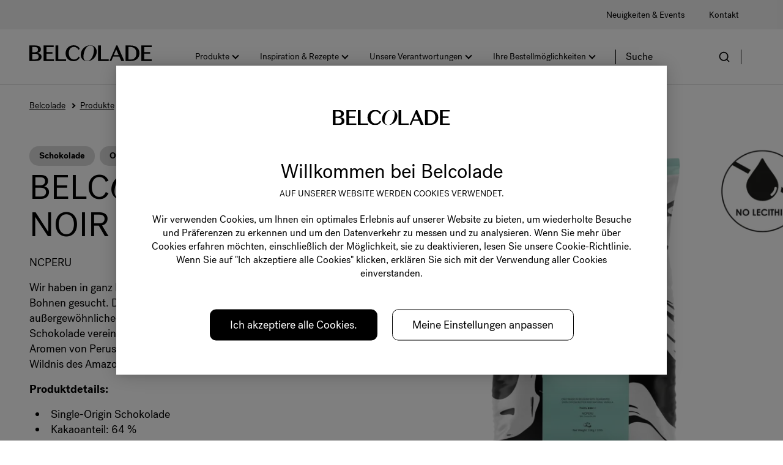

--- FILE ---
content_type: text/html;charset=utf-8
request_url: https://www.belcolade.com/de-de/products/chocolate/origins/belcolade-dark-chocolate-origins-noir-peru-64
body_size: 14607
content:
<!doctype html>





<html lang="de" dir="ltr">
<head>
    <meta charset="utf-8"/>
    <script defer="defer" type="text/javascript" src="https://rum.hlx.page/.rum/@adobe/helix-rum-js@%5E2/dist/micro.js" data-routing="p00000-e000000"></script>
<script id="site-config" type="application/json">
    {
  "environment" : {
    "type" : "PROD",
    "role" : "PUBLISH"
  },
  "languageCountry" : "de-de",
  "languageIso" : "de",
  "countryIso" : "de"
}
</script>

    


<meta name="viewport" content="width=device-width, initial-scale=1, viewport-fit=cover"/>
<meta http-equiv="X-UA-Compatible" content="IE=edge"/>
<meta http-equiv="content-language" content="de"/>
<meta name="theme-color" content="#ffffff"/>




<title>Belcolade Origins Noir Peru 64% - Belcolade</title>
<meta name="description" content="Unsere dunkle Schokolade aus einem einzigen Herkunftsland: Belcolade Origins Noir Peru 64 %. Sie bietet ein einzigartiges und charakteristisches Geschmacksprofil, das typisch für ihr Terroir ist."/>


<meta property="og:url" content="https://www.belcolade.com/de-de/products/chocolate/origins/belcolade-dark-chocolate-origins-noir-peru-64"/>
<meta property="og:title" content="Belcolade Origins Noir Peru 64%"/>
<meta property="og:description" content="Unsere dunkle Schokolade aus einem einzigen Herkunftsland: Belcolade Origins Noir Peru 64 %. Sie bietet ein einzigartiges und charakteristisches Geschmacksprofil, das typisch für ihr Terroir ist. "/>




    



<link rel="canonical" href="https://www.belcolade.com/de-de/products/chocolate/origins/belcolade-dark-chocolate-origins-noir-peru-64"/>



    <link rel="alternate" href="https://www.belcolade.com/it-it/products/cioccolato/origins/belcolade-dark-chocolate-origins-noir-peru-64" hreflang="it-it"/>

    <link rel="alternate" href="https://www.belcolade.com/ro-ro/products/ciocolata/belcolade-origins/belcolade-origins-noir-peru-64" hreflang="ro-ro"/>

    <link rel="alternate" href="https://www.belcolade.com/nl-be/producten/chocolate/origins/belcolade-dark-chocolate-origins-noir-peru-64" hreflang="nl-be"/>

    <link rel="alternate" href="https://www.belcolade.com/fr-be/produits/chocolate/origins/belcolade-origins-noir-perou-64" hreflang="fr-be"/>

    <link rel="alternate" href="https://www.belcolade.com/en-en/products/chocolate/origins/belcolade-dark-chocolate-origins-noir-peru-64" hreflang="en"/>

    <link rel="alternate" href="https://www.belcolade.com/fr-fr/products/chocolate/origins/belcolade-dark-chocolate-origins-noir-peru-64" hreflang="fr-fr"/>

    <link rel="alternate" href="https://www.belcolade.com/tr-tr/products/chocolate/origins/belcolade-dark-chocolate-origins-noir-peru-64" hreflang="tr-tr"/>

    <link rel="alternate" href="https://www.belcolade.com/pt-pt/products/chocolate/origins/belcolade-dark-chocolate-origins-noir-peru-64" hreflang="pt-pt"/>

    <link rel="alternate" href="https://www.belcolade.com/en-gb/products/chocolate/origins/belcolade-dark-chocolate-origins-noir-peru-64" hreflang="en-gb"/>

    <link rel="alternate" href="https://www.belcolade.com/de-de/products/chocolate/origins/belcolade-dark-chocolate-origins-noir-peru-64" hreflang="de-de"/>



<link rel="icon" type="image/x-icon" href="/etc.clientlibs/settings/wcm/designs/belcolade/clientlib-preloaded/resources/img/favicon.ico"/>
<link rel="icon" type="image/png" href="/etc.clientlibs/settings/wcm/designs/belcolade/clientlib-preloaded/resources/img/favicon.png"/>



<link rel="preload" href="/etc.clientlibs/settings/wcm/designs/belcolade/clientlib-fonts/resources/fonts/PostGrotesk-Book.woff2" as="font" type="font/woff" crossorigin/>
    <link rel="preload" href="/etc.clientlibs/settings/wcm/designs/belcolade/clientlib-fonts/resources/fonts/PostGrotesk-Bold.woff2" as="font" type="font/woff" crossorigin/>
    <link rel="preload" href="/etc.clientlibs/settings/wcm/designs/belcolade/clientlib-fonts/resources/fonts/domaine-sans-display-light-italic.woff2" as="font" type="font/woff" crossorigin/>
    <link rel="preload" href="/etc.clientlibs/settings/wcm/designs/belcolade/clientlib-fonts/resources/fonts/Karmina-Italic.woff" as="font" type="font/woff" crossorigin/>
    <link rel="preload" href="/etc.clientlibs/settings/wcm/designs/belcolade/clientlib-fonts/resources/fonts/Karmina-Regular.woff" as="font" type="font/woff" crossorigin/>
    <link rel="preload" href="/etc.clientlibs/settings/wcm/designs/belcolade/clientlib-fonts/resources/fonts/MarketOT-CondMedium.woff" as="font" type="font/woff" crossorigin/>
    <link rel="preload" href="/etc.clientlibs/settings/wcm/designs/belcolade/clientlib-fonts/resources/fonts/SansaPro-Normal.otf" as="font" type="font/otf" crossorigin/>
    <link rel="preload" href="/etc.clientlibs/settings/wcm/designs/belcolade/clientlib-fonts/resources/fonts/SansaPro-SemiBold.otf" as="font" type="font/otf" crossorigin/>
    <link rel="preload" href="/etc.clientlibs/settings/wcm/designs/belcolade/clientlib-fonts/resources/fonts/SansaPro-Bold.otf" as="font" type="font/otf" crossorigin/>
    
    
    
    
    
    
    
    
    <link rel="preload" href="/etc.clientlibs/settings/wcm/designs/belcolade/clientlib-fonts/resources/fonts/glyphicons-halflings-regular.woff2" as="font" type="font/woff2" crossorigin/>


    <!--
  ~ Copyright (c) 2022 Puratos. All rights reserved.
  -->

<script async src="https://use.fontawesome.com/8a5b49ec9c.js"></script>



    <link rel="stylesheet" href="/etc.clientlibs/settings/wcm/designs/belcolade/clientlib-fonts/resources/fonts/fonts-primary.css" type="text/css"/>
    







    
<link rel="stylesheet" href="/etc.clientlibs/settings/wcm/designs/belcolade/clientlib-preloaded.min.ACSHASH02e6a005ab188e76b6a132b0acbb2624.css" type="text/css">




    













<script>
    (function (w, d, s, l, i) {
        w[l] = w[l] || [];
        w[l].push({
            'gtm.start':
                new Date().getTime(), event: 'gtm.js'
        });
        var f = d.getElementsByTagName(s)[0],
            j = d.createElement(s), dl = l != 'dataLayer' ? '&l=' + l : '';
        j.async = true;
        j.src =
            'https://www.googletagmanager.com/gtm.js?id=' + i + dl;
        f.parentNode.insertBefore(j, f);
    })(window, document, 'script', 'dataLayer', 'GTM-KZXR8W3');</script>



</head>
<body class="font-family-primary" data-language="de" data-homepage="/de-de" data-brand="belcolade">




<noscript>
    <iframe height="0" src="https://www.googletagmanager.com/ns.html?id=GTM-KZXR8W3" style="display:none;visibility:hidden" width="0"></iframe>
</noscript>




    



<div class="p-overlay"></div>
<div class="geolocation-banner">
    








</div>
<nav class="p-nav p-nav-mobile-open">

    
    <div class="p-nav-mobile-header">
        <div class="p-nav__main-logo">
    
<a class="navbar-brand" href="/de-de">
    <span class="p-brand">
    	<img src="/etc.clientlibs/settings/wcm/designs/belcolade/clientlib-preloaded/resources/img/svg/logo.svg" alt="Belcolade"/>
    </span>
</a>

</div>


        <button type="button" class="navbar-toggle p-navbar-toggle" data-toggle="class" data-target="body" data-class="menu-open">
            <span class="icon-bar"></span>
            <span class="icon-bar"></span>
        </button>
    </div>


    

<div class="p-nav__meta container m-nav-footer">
    
<ul class="p-navbar p-navbar--meta">
    
        <li>
            <a href="https://www.belcolade.com/de-de/news-and-events">Neuigkeiten &amp; Events</a>
        </li>
    
        <li>
            <a href="https://www.belcolade.com/de-de/about-us/contact-us">Kontakt</a>
        </li>
    
</ul>


    


    
    
        <div class="p-nav__meta-languages">
            





        </div>
    
</div>






    <div class="p-nav__main container">

        <div class="p-nav__main-logo">
    
<a class="navbar-brand" href="/de-de">
    <span class="p-brand">
    	<img src="/etc.clientlibs/settings/wcm/designs/belcolade/clientlib-preloaded/resources/img/svg/logo.svg" alt="Belcolade"/>
    </span>
</a>

</div>


        <div class="p-nav__main-menu">
            

<div class="p-nav__main--megamenu">
            <!-- SDI include (path: /content/belcolade/germany/de/header-and-footer/_jcr_content/header/megamenu.partial.html, resourceType: belcolade/components/content/megamenu) -->





    <ul class="p-navbar--megamenu" id="#megamenu-panel">
        
            <li aria-expanded="false" id="panel-1243926532" tabindex="0">
                <a class="important-hide-mobile" href="javascript:void(0)" tabindex="-1">
                    Produkte
                </a>

                <a class="important-hide-desktop mobile-menu-anchor" tabindex="-1">
                    Produkte
                </a>
                
    
    <div class="p-navbar--megamenu-panel">
        
            <div class="col-md-4 p-navbar-mega__column p-navbar-mega__column--alpha">
                




    
    
    <div class="paragraph-title cap-no-line-seperator">

    <div>
        <h3 class="p-navbar-mega__title">Unser Sortiment</h3>
    </div>





</div>


    
    
    <div class="megamenu-product-categories">



    <ul class="p-navbar-mega__list">
        <li><a class="p-link--arrow-right-black" href="/de-de/products/chocolate">Schokolade
        </a>
        </li>
    
        <li><a class="p-link--arrow-right-black" href="/de-de/products/schokoladen-dekorationen-backstabile-schokoladen">Schokoladen-Dekorationen &amp; backstabile Schokoladen
        </a>
        </li>
    
        <li><a class="p-link--arrow-right-black" href="/de-de/products/cocoa-ingredients">Kakao-Zutaten
        </a>
        </li>
    
        <li><a class="p-link--arrow-right-black" href="/de-de/products/pralines-and-nut-pastes">Pralinés
        </a>
        </li>
    </ul>


</div>


    
    
    <div class="product-finder-button">





    

</div>



            </div>
            <div class="col-md-8 p-navbar-mega__column p-navbar-mega__column--omega">
                <div class="row">
                    <div class="col-md-7">
                        




    <div class="p-megamenu__products">

        <h3 class="p-megamenu__products--title">
            
                Entdecken Sie unsere Produkte
            
            
        </h3>

        <div class="p-megamenu__products--list">
            
                
    
    

    <a class="p-megamenu__products--list-card separator" href="/de-de/products/chocolate/selection/belcolade-selection-white-plant-based-cacao-trace">

        <span class="p-megamenu__products--list-card--thumbnail">
            
    
        
        <img class="lazyload  " alt="Belcolade Selection W. Plant-Based Cacao-Trace" src="/content/dam/belcolade/global/products/packshots/4022272%20Selection%20W%20PBW36%20CT.png/jcr%3Acontent/renditions/cq5dam.web.400.400.webp" srcset="[data-uri]" data-sizes="auto" data-srcset="/content/dam/belcolade/global/products/packshots/4022272%20Selection%20W%20PBW36%20CT.png/jcr%3Acontent/renditions/cq5dam.web.400.400.webp"/>
    

            
        </span>

        <span class="p-megamenu__products--list-card--content">
            <span class="p-megamenu__products--list-card--title">
               Belcolade Selection W. Plant-Based Cacao-Trace
            </span>
            <span class="p-megamenu__products--list-card--link">
                <span class="p-link p-link--arrow-right-black">Lesen Sie mehr…</span>
            </span>
        </span>

    </a>


            
                
    
    

    <a class="p-megamenu__products--list-card separator" href="/de-de/products/chocolate/selection/belcolade-selection-m--plant-based-cacao-trace">

        <span class="p-megamenu__products--list-card--thumbnail">
            
    
        
        <img class="lazyload  " alt="Belcolade Selection M. Plant-Based Cacao-Trace" src="/content/dam/belcolade/global/products/packshots/4018289%20Selection%20M%20PB%2015kg.png/jcr%3Acontent/renditions/cq5dam.web.400.400.webp" srcset="[data-uri]" data-sizes="auto" data-srcset="/content/dam/belcolade/global/products/packshots/4018289%20Selection%20M%20PB%2015kg.png/jcr%3Acontent/renditions/cq5dam.web.400.400.webp"/>
    

            
        </span>

        <span class="p-megamenu__products--list-card--content">
            <span class="p-megamenu__products--list-card--title">
               Belcolade Selection M. Plant-Based Cacao-Trace
            </span>
            <span class="p-megamenu__products--list-card--link">
                <span class="p-link p-link--arrow-right-black">Lesen Sie mehr…</span>
            </span>
        </span>

    </a>


            
                
    
    

    <a class="p-megamenu__products--list-card " href="/de-de/products/chocolate/expression/belcolade-expression-so-choc-cacao-trace">

        <span class="p-megamenu__products--list-card--thumbnail">
            
    
        
        <img class="lazyload  " alt="Belcolade Expression So&#39;Choc Cacao-Trace" src="/content/dam/belcolade/global/products/packshots-5kg/SoChoc_Bag_2-5kg.png/jcr%3Acontent/renditions/cq5dam.web.400.400.webp" srcset="[data-uri]" data-sizes="auto" data-srcset="/content/dam/belcolade/global/products/packshots-5kg/SoChoc_Bag_2-5kg.png/jcr%3Acontent/renditions/cq5dam.web.400.400.webp"/>
    

            
        </span>

        <span class="p-megamenu__products--list-card--content">
            <span class="p-megamenu__products--list-card--title">
               Belcolade Expression So&#39;Choc Cacao-Trace
            </span>
            <span class="p-megamenu__products--list-card--link">
                <span class="p-link p-link--arrow-right-black">Lesen Sie mehr…</span>
            </span>
        </span>

    </a>


            
        </div>

    </div>



                    </div>
                    <div class="col-md-5">
                        






<div class="p-megamenu__recipes">
    <div class="p-megamenu__recipes--title">
        
        <h3>Welche Belcolade Produkte erfüllen Ihre Anforderungen am besten?</h3>
    </div>

    <div class="p-megamenu__recipes--image">
        <a href="/de-de/recipes">
            
    
        
        <img class="lazyload cq-dd-image " srcset="[data-uri]" data-sizes="auto" data-srcset="/content/dam/belcolade/global/products/hero-banners/MicrosoftTeams-image%20%2822%29.png/jcr%3Acontent/renditions/cq5dam.web.1600.1600.webp 1600w,/content/dam/belcolade/global/products/hero-banners/MicrosoftTeams-image%20%2822%29.png/jcr%3Acontent/renditions/cq5dam.web.1280.1280.webp 1280w,/content/dam/belcolade/global/products/hero-banners/MicrosoftTeams-image%20%2822%29.png/jcr%3Acontent/renditions/cq5dam.web.950.950.webp 950w,/content/dam/belcolade/global/products/hero-banners/MicrosoftTeams-image%20%2822%29.png/jcr%3Acontent/renditions/cq5dam.web.800.800.webp 800w,/content/dam/belcolade/global/products/hero-banners/MicrosoftTeams-image%20%2822%29.png/jcr%3Acontent/renditions/cq5dam.web.600.600.webp 600w,/content/dam/belcolade/global/products/hero-banners/MicrosoftTeams-image%20%2822%29.png/jcr%3Acontent/renditions/cq5dam.web.400.400.webp 400w"/>
    

        </a>
    </div>

    <div class="p-megamenu__recipes--description">
        
    </div>

    <div class="p-megamenu__recipes--link">
        <a class="p-link p-link--arrow-right-black active" tabindex="0" href="/de-de/products/chocolate">
            
                <span>Produkte entdecken</span>
            
            
        </a>
    </div>

</div>



                    </div>
                </div>
            </div>
        
        
    </div>

            </li>
        
            <li aria-expanded="false" id="panel-1085279045" tabindex="0">
                <a class="important-hide-mobile" href="javascript:void(0)" tabindex="-1">
                    Inspiration &amp; Rezepte
                </a>

                <a class="important-hide-desktop mobile-menu-anchor" tabindex="-1">
                    Inspiration &amp; Rezepte
                </a>
                
    
    <div class="p-navbar--megamenu-panel">
        
            <div class="col-md-4 p-navbar-mega__column p-navbar-mega__column--alpha">
                




    
    
    <div class="paragraph-title cap-no-line-seperator">

    <div>
        <h3 class="p-navbar-mega__title">Inspiration &amp; Rezepte</h3>
    </div>





</div>


    
    
    <div class="megamenu-product-categories">



    <ul class="p-navbar-mega__list">
        <li><a class="p-link--arrow-right-black" href="/de-de/inspiration-and-techniques/our-experts">Unsere Experten
        </a>
        </li>
    
        <li><a class="p-link--arrow-right-black" href="/de-de/recipes">Rezepte
        </a>
        </li>
    </ul>


</div>


    
    
    <div class="product-finder-button">





    

</div>



            </div>
            <div class="col-md-8 p-navbar-mega__column p-navbar-mega__column--omega">
                <div class="row">
                    <div class="col-md-7">
                        




    <div class="p-megamenu__products">

        <h3 class="p-megamenu__products--title">
            
                Entdecken Sie unsere inspirierenden Rezepte
            
            
        </h3>

        <div class="p-megamenu__products--list">
            
                
    
    

    <a class="p-megamenu__products--list-card separator" href="/de-de/recipes/pistazien-praline-pflanzenbasiert">

        <span class="p-megamenu__products--list-card--thumbnail">
            
    
        
        <img class="lazyload  " alt="Pistazien Praliné, pflanzenbasiert" src="/content/dam/belcolade/global/recipes/selection/recipe_Selection_LaPistache.jpg/jcr%3Acontent/renditions/cq5dam.web.400.400.webp" srcset="[data-uri]" data-sizes="auto" data-srcset="/content/dam/belcolade/global/recipes/selection/recipe_Selection_LaPistache.jpg/jcr%3Acontent/renditions/cq5dam.web.400.400.webp"/>
    

            
        </span>

        <span class="p-megamenu__products--list-card--content">
            <span class="p-megamenu__products--list-card--title">
               Pistazien Praliné, pflanzenbasiert
            </span>
            <span class="p-megamenu__products--list-card--link">
                <span class="p-link p-link--arrow-right-black">Lesen Sie mehr…</span>
            </span>
        </span>

    </a>


            
                
    
    

    <a class="p-megamenu__products--list-card separator" href="/de-de/recipes/amber-grissini">

        <span class="p-megamenu__products--list-card--thumbnail">
            
    
        
        <img class="lazyload  " alt="Amber Grissini" src="/content/dam/belcolade/global/recipes/recipe-tile-images/RTI%20798x480%20FE%20Belcolade%20AmberGrissini.jpg/jcr%3Acontent/renditions/cq5dam.web.400.400.webp" srcset="[data-uri]" data-sizes="auto" data-srcset="/content/dam/belcolade/global/recipes/recipe-tile-images/RTI%20798x480%20FE%20Belcolade%20AmberGrissini.jpg/jcr%3Acontent/renditions/cq5dam.web.400.400.webp"/>
    

            
        </span>

        <span class="p-megamenu__products--list-card--content">
            <span class="p-megamenu__products--list-card--title">
               Amber Grissini
            </span>
            <span class="p-megamenu__products--list-card--link">
                <span class="p-link p-link--arrow-right-black">Lesen Sie mehr…</span>
            </span>
        </span>

    </a>


            
                
    
    

    <a class="p-megamenu__products--list-card " href="/de-de/recipes/champagner-perle">

        <span class="p-megamenu__products--list-card--thumbnail">
            
    
        
        <img class="lazyload  " alt="Champagner Perle" src="/content/dam/belcolade/global/recipes/recipe-tile-images/RTI%20798x480%20FE%20Belcolade%20ChampaignPearl%202.jpg/jcr%3Acontent/renditions/cq5dam.web.400.400.webp" srcset="[data-uri]" data-sizes="auto" data-srcset="/content/dam/belcolade/global/recipes/recipe-tile-images/RTI%20798x480%20FE%20Belcolade%20ChampaignPearl%202.jpg/jcr%3Acontent/renditions/cq5dam.web.400.400.webp"/>
    

            
        </span>

        <span class="p-megamenu__products--list-card--content">
            <span class="p-megamenu__products--list-card--title">
               Champagner Perle
            </span>
            <span class="p-megamenu__products--list-card--link">
                <span class="p-link p-link--arrow-right-black">Lesen Sie mehr…</span>
            </span>
        </span>

    </a>


            
        </div>

    </div>



                    </div>
                    <div class="col-md-5">
                        










                    </div>
                </div>
            </div>
        
        
    </div>

            </li>
        
            <li aria-expanded="false" id="panel-132692725" tabindex="0">
                <a class="important-hide-mobile" href="javascript:void(0)" tabindex="-1">
                    Unsere Verantwortungen
                </a>

                <a class="important-hide-desktop mobile-menu-anchor" tabindex="-1">
                    Unsere Verantwortungen
                </a>
                
    
    <div class="p-navbar--megamenu-panel">
        
        
            <div class="col-md-4 p-navbar-mega__column p-navbar-mega__column--alpha">
                










            </div>
            <div class="col-md-8 p-navbar-mega__column p-navbar-mega__column--omega">
                <div class="row">
                    <div class="col-md-6">
                        

    <div class="p-navbar-dropdown__menus-container">
        <ul class="p-navbar-dropdown__menu">
            
                <li class="p-navbar-dropdown__menu-item p-navbar-dropdown__menu-item--level-1">
                    
                    <p>Unsere Verpflichtung</p>
                    
                        <ul>
                            
                                <li class="p-navbar-dropdown__menu-item p-navbar-dropdown__menu-item--level-2">
                                    <a href="https://www.belcolade.com/de-de/commitments/cacao-trace">
                                        <span class="p-link p-link--arrow-right-black">Cacao-Trace™</span>
                                    </a>
                                    
                                </li>
                            
                                <li class="p-navbar-dropdown__menu-item p-navbar-dropdown__menu-item--level-2">
                                    <a href="https://www.belcolade.com/de-de/commitments/sustainability">
                                        <span class="p-link p-link--arrow-right-black">Nachhaltigkeit</span>
                                    </a>
                                    
                                </li>
                            
                        </ul>
                    
                </li>
            
        </ul>
    </div>





                    </div>
                    <div class="col-md-6">
                        




    


                    </div>
                </div>
            </div>
        
    </div>

            </li>
        
            <li aria-expanded="false" id="panel--1331607664" tabindex="0">
                <a class="important-hide-mobile" href="javascript:void(0)" tabindex="-1">
                    Ihre Bestellmöglichkeiten
                </a>

                <a class="important-hide-desktop mobile-menu-anchor" tabindex="-1">
                    Ihre Bestellmöglichkeiten
                </a>
                
    
    <div class="p-navbar--megamenu-panel">
        
        
            <div class="col-md-4 p-navbar-mega__column p-navbar-mega__column--alpha">
                










            </div>
            <div class="col-md-8 p-navbar-mega__column p-navbar-mega__column--omega">
                <div class="row">
                    <div class="col-md-6">
                        

    <div class="p-navbar-dropdown__menus-container">
        <ul class="p-navbar-dropdown__menu">
            
                <li class="p-navbar-dropdown__menu-item p-navbar-dropdown__menu-item--level-1">
                    
                    
                    
                        <ul>
                            
                                <li class="p-navbar-dropdown__menu-item p-navbar-dropdown__menu-item--level-2">
                                    <a href="https://www.belcolade.com/de-de/about-us/contact-us">
                                        <span class="p-link p-link--arrow-right-black">Kontakt</span>
                                    </a>
                                    
                                </li>
                            
                        </ul>
                    
                </li>
            
        </ul>
    </div>





                    </div>
                    <div class="col-md-6">
                        




    


                    </div>
                </div>
            </div>
        
    </div>

            </li>
        
    </ul>



</div>

<div class="p-nav__main--spacing"></div>

<div class="p-nav__main--search">
    




    <div class="p-navbar p-navbar--search js-search-form dropdown">
        <form action="/de-de/search" method="get" class="p-navbar-form cap-search-autocomplete">
           <input type="text" class="form-control round form-icon js-search-form__input js-typeahead-search mobile-hidden" data-search-page="/content/belcolade/germany/de/search.html" data-search-label="gefunden in" placeholder="Suche" data-toggle="dropdown" data-all-results-label="Zeige alle Ergebnisse" aria-haspopup="true" aria-expanded="false" name="search"/>
            <button type="submit" class="p-navbar-form__btn p-flex p-flex-align-center desktop">
                <span class="search-icon"></span>
                <span class="sr-only">Suche</span>
            </button>
            <div class="p-navbar-form__btn hide-desktop tablet-search mobile" data-toggle="class" data-target=".p-navbar-mobile--search" data-class="visible">
                <span class="search-icon"></span>
            </div>
        </form>
    </div>




</div>

<div class="p-nav__main--actions">
    





    <div class="p-nav__main--actions-toggle">
        <button type="button" class="p-navbar-toggle" data-toggle="class" data-target="body" data-class="menu-open">
            <span class="sr-only">Toggle navigation</span>
            <span class="icon-bar"></span>
            <span class="icon-bar"></span>
            <span class="icon-bar"></span>
        </button>
    </div>


</div>

        </div>

    </div>

    <div class="p-nav__main--overlay p-overlay"></div>

</nav>

<div class="p-nav-mobile">
    



<div class="p-navbar-mobile p-navbar-mobile--search">
    <div class="p-navbar-mobile--header">
        <h2 class="p-navbar-mobile--header-title">
            Suchen
        </h2>
        <div class="p-navbar-mobile--header-close" data-toggle="class" data-target="ancestor:.p-navbar-mobile--search" data-class="visible">
            <button type="button" class="navbar-toggle p-navbar-toggle">
                <span class="icon-bar"></span>
                <span class="icon-bar"></span>
            </button>
        </div>
    </div>
    <div class="p-navbar-mobile--body">

        <form action="/de-de/search" method="get" class="cap-search-autocomplete">
            <input type="text" class="form-control round form-icon js-search-form__input js-typeahead-search" data-search-page="/content/belcolade/germany/de/search.html" data-search-label="gefunden in" data-toggle="dropdown" aria-haspopup="true" aria-expanded="false" name="search"/>
            <button type="submit" class="p-navbar-form__btn overlay-search-icon">
                <span class="search-icon"></span>
                <span class="sr-only"></span>
            </button>
        </form>

    </div>
    <div class="p-navbar-mobile--footer">
        <a href="#" class="btn btn-primary">Zeige alle Ergebnisse</a>
    </div>
</div>

</div>






<div class="container product-page__details p-padding-bottom padding-0">
	<div class="container">
		<div class="row">
			


    <div class="col-md-12">
        <ol class="breadcrumb">
        
            <li>
                <a href="/de-de">
                    Belcolade
                </a>
            </li>
        
            <li>
                <a href="/de-de/products">
                    Produkte
                </a>
            </li>
        
            <li>
                <a href="/de-de/products/chocolate">
                    Schokolade
                </a>
            </li>
        
            <li>
                <a href="/de-de/products/chocolate/origins">
                    Belcolade Origins
                </a>
            </li>
        
        <li>
            Belcolade Origins Noir Peru 64%
        </li>
    </ol>
    </div>


		</div>
	</div>
	<div class="container col-xs-12 col-sm-12 col-md-6 col-lg-6">
		<div class="row">
			<div class="col-xs-12 col-sm-12 col-md-12 col-lg-12">
				



    
        <a href="/de-de/products/chocolate?tag=belcolade:products/chocolate" class="tag-lists">Schokolade</a>
    
        <a href="/de-de/products/chocolate?tag=belcolade:products/chocolate/belcolade_origins" class="tag-lists">Origins</a>
    
        <a href="/de-de/products/chocolate?tag=belcolade:product_features/chocolate_type/dark" class="tag-lists">Dunkle</a>
    






			</div>
			<div class="col-xs-12 col-sm-12 col-md-12 col-lg-12">
				<div class="p-title column-container">
    <h1>BELC<i>O</i>LADE ORIGINS<br />
NOIR <i>P</i>ERU 64%</h1>
</div>

    


			</div>
			<div class="col-xs-12 col-sm-12 col-md-12 col-lg-12">
				<div class="p-text spacing-bottom column-container">
    <p>NCPERU</p>
<p>Wir haben in ganz Peru nach den erlesensten Criollo- und Trinitario-Bohnen gesucht. Das Ergebnis dieser Suche ist diese außergewöhnliche 64 %-ige dunkle Schokolade. Keine andere Schokolade vereint so erfolgreich und köstlich die verlockenden Aromen von Perus reichem Kakaoanbau-Erbe und der ursprünglichen Wildnis des Amazonas.</p>
<p><b>Produktdetails:</b></p>
<ul>
<li>Single-Origin Schokolade  </li>
<li>Kakaoanteil: 64 % </li>
<li>100 % Kakaobutter und 100 % natürliche Vanille </li>
<li>Clean Label: kein Lecithin  </li>
<li>Großartig schmeckende belgische Schokolade </li>
</ul>

</div>

    


			</div>
			<div class="col-xs-12 col-sm-12 col-md-12 col-lg-12">
				<div id="react-product--packaging"></div>


			</div>
			<div class="col-xs-12 col-sm-12 col-md-12 col-lg-12">
				
				

    <div class="container call-to-action-button">
    
        <div class="p-padding-bottom">
    <div>
        
        
            
                <a href="https://www.belcolade.com/de-de/about-us/contact-us" class="btn btn-default">Kontaktieren Sie uns 
                </a>
            
            
        
        
        
    </div>
    
</div>
    
    </div>




			</div>
		</div>
	</div>
	<div class="col-xs-12 col-sm-12 col-md-6 col-lg-6 padding-0">
		




    <div class="b-asset-carousel no-print white-slick-arrow">
        
            <div class="p-slick-holder no-print">
                <div class="js-slick p-slick" dir="ltr" data-slick='{"infinite": true, "slidesToShow": 1, "slidesToScroll": 1, "rtl": false, "adaptiveHeight": true}' data-slick-thumbs="-1708885756" data-slick-arrows="true">
                    
                        
    
    <div class="p-slick__item" aria-hidden="false">
        
            
                
                    
    
    
    
    
        
            
    
        
        <img class="lazyload cq-dd-image forced-scaled-image slick-packshot" src="/etc.clientlibs/settings/wcm/designs/puratos2022/clientlib-preloaded/resources/img/jpg/rendition-fallback.jpg" srcset="[data-uri]" data-sizes="auto" data-srcset="/content/dam/belcolade/global/products/packshots/4001642%20Origins%20Noir%20Peru%2015kg%20-%20Patch.png/jcr%3Acontent/renditions/cq5dam.web.1600.1600.webp 1600w,/content/dam/belcolade/global/products/packshots/4001642%20Origins%20Noir%20Peru%2015kg%20-%20Patch.png/jcr%3Acontent/renditions/cq5dam.web.1280.1280.webp 1280w,/content/dam/belcolade/global/products/packshots/4001642%20Origins%20Noir%20Peru%2015kg%20-%20Patch.png/jcr%3Acontent/renditions/cq5dam.web.950.950.webp 950w,/content/dam/belcolade/global/products/packshots/4001642%20Origins%20Noir%20Peru%2015kg%20-%20Patch.png/jcr%3Acontent/renditions/cq5dam.web.800.800.webp 800w,/content/dam/belcolade/global/products/packshots/4001642%20Origins%20Noir%20Peru%2015kg%20-%20Patch.png/jcr%3Acontent/renditions/cq5dam.web.600.600.webp 600w,/content/dam/belcolade/global/products/packshots/4001642%20Origins%20Noir%20Peru%2015kg%20-%20Patch.png/jcr%3Acontent/renditions/cq5dam.web.400.400.webp 400w"/>
    

        
    
    

                
            
        

        

        
    </div>

                    
                    
                        
    
    <div class="p-slick__item" aria-hidden="false">
        
            <div>
                
                    
    
    
    
    
        
            
    
        
        <img class="lazyload cq-dd-image " src="/etc.clientlibs/settings/wcm/designs/puratos2022/clientlib-preloaded/resources/img/jpg/rendition-fallback.jpg" srcset="[data-uri]" data-sizes="auto" data-srcset="/content/dam/belcolade/global/products/pdp-banner-images/PDP%201416x1062%20FE%20Belcolade%20BoucheeChocolat%20V.jpg/jcr%3Acontent/renditions/cq5dam.web.1600.1600.webp 1600w,/content/dam/belcolade/global/products/pdp-banner-images/PDP%201416x1062%20FE%20Belcolade%20BoucheeChocolat%20V.jpg/jcr%3Acontent/renditions/cq5dam.web.1280.1280.webp 1280w,/content/dam/belcolade/global/products/pdp-banner-images/PDP%201416x1062%20FE%20Belcolade%20BoucheeChocolat%20V.jpg/jcr%3Acontent/renditions/cq5dam.web.950.950.webp 950w,/content/dam/belcolade/global/products/pdp-banner-images/PDP%201416x1062%20FE%20Belcolade%20BoucheeChocolat%20V.jpg/jcr%3Acontent/renditions/cq5dam.web.800.800.webp 800w,/content/dam/belcolade/global/products/pdp-banner-images/PDP%201416x1062%20FE%20Belcolade%20BoucheeChocolat%20V.jpg/jcr%3Acontent/renditions/cq5dam.web.600.600.webp 600w,/content/dam/belcolade/global/products/pdp-banner-images/PDP%201416x1062%20FE%20Belcolade%20BoucheeChocolat%20V.jpg/jcr%3Acontent/renditions/cq5dam.web.400.400.webp 400w"/>
    

        
    
    

                
            </div>
        

        

        
    </div>

                    
                        
    
    <div class="p-slick__item" aria-hidden="false">
        
            <div>
                
                    
    
    
    
    
        
            
    
        
        <img class="lazyload cq-dd-image " src="/etc.clientlibs/settings/wcm/designs/puratos2022/clientlib-preloaded/resources/img/jpg/rendition-fallback.jpg" srcset="[data-uri]" data-sizes="auto" data-srcset="/content/dam/belcolade/global/products/pdp-banner-images/PDP%201416x1062%20FE%20Belcolade%20BoucheeChocolat%20H.jpg/jcr%3Acontent/renditions/cq5dam.web.1600.1600.webp 1600w,/content/dam/belcolade/global/products/pdp-banner-images/PDP%201416x1062%20FE%20Belcolade%20BoucheeChocolat%20H.jpg/jcr%3Acontent/renditions/cq5dam.web.1280.1280.webp 1280w,/content/dam/belcolade/global/products/pdp-banner-images/PDP%201416x1062%20FE%20Belcolade%20BoucheeChocolat%20H.jpg/jcr%3Acontent/renditions/cq5dam.web.950.950.webp 950w,/content/dam/belcolade/global/products/pdp-banner-images/PDP%201416x1062%20FE%20Belcolade%20BoucheeChocolat%20H.jpg/jcr%3Acontent/renditions/cq5dam.web.800.800.webp 800w,/content/dam/belcolade/global/products/pdp-banner-images/PDP%201416x1062%20FE%20Belcolade%20BoucheeChocolat%20H.jpg/jcr%3Acontent/renditions/cq5dam.web.600.600.webp 600w,/content/dam/belcolade/global/products/pdp-banner-images/PDP%201416x1062%20FE%20Belcolade%20BoucheeChocolat%20H.jpg/jcr%3Acontent/renditions/cq5dam.web.400.400.webp 400w"/>
    

        
    
    

                
            </div>
        

        

        
    </div>

                    
                        
    
    <div class="p-slick__item" aria-hidden="false">
        
            <div>
                
                    
    
    
    
    
        
            
    
        
        <img class="lazyload cq-dd-image " src="/etc.clientlibs/settings/wcm/designs/puratos2022/clientlib-preloaded/resources/img/jpg/rendition-fallback.jpg" srcset="[data-uri]" data-sizes="auto" data-srcset="/content/dam/belcolade/global/products/pdp-banner-images/PDP%201416x1062%20FE%20Belcolade%20OrangeTart_h.jpg/jcr%3Acontent/renditions/cq5dam.web.1600.1600.webp 1600w,/content/dam/belcolade/global/products/pdp-banner-images/PDP%201416x1062%20FE%20Belcolade%20OrangeTart_h.jpg/jcr%3Acontent/renditions/cq5dam.web.1280.1280.webp 1280w,/content/dam/belcolade/global/products/pdp-banner-images/PDP%201416x1062%20FE%20Belcolade%20OrangeTart_h.jpg/jcr%3Acontent/renditions/cq5dam.web.950.950.webp 950w,/content/dam/belcolade/global/products/pdp-banner-images/PDP%201416x1062%20FE%20Belcolade%20OrangeTart_h.jpg/jcr%3Acontent/renditions/cq5dam.web.800.800.webp 800w,/content/dam/belcolade/global/products/pdp-banner-images/PDP%201416x1062%20FE%20Belcolade%20OrangeTart_h.jpg/jcr%3Acontent/renditions/cq5dam.web.600.600.webp 600w,/content/dam/belcolade/global/products/pdp-banner-images/PDP%201416x1062%20FE%20Belcolade%20OrangeTart_h.jpg/jcr%3Acontent/renditions/cq5dam.web.400.400.webp 400w"/>
    

        
    
    

                
            </div>
        

        

        
    </div>

                    
                        
    
    <div class="p-slick__item" aria-hidden="false">
        
            <div>
                
                    
    
    
    
    
        
            
    
        
        <img class="lazyload cq-dd-image " src="/etc.clientlibs/settings/wcm/designs/puratos2022/clientlib-preloaded/resources/img/jpg/rendition-fallback.jpg" srcset="[data-uri]" data-sizes="auto" data-srcset="/content/dam/belcolade/global/products/hero-banners/MicrosoftTeams-image%20%2822%29.png/jcr%3Acontent/renditions/cq5dam.web.1600.1600.webp 1600w,/content/dam/belcolade/global/products/hero-banners/MicrosoftTeams-image%20%2822%29.png/jcr%3Acontent/renditions/cq5dam.web.1280.1280.webp 1280w,/content/dam/belcolade/global/products/hero-banners/MicrosoftTeams-image%20%2822%29.png/jcr%3Acontent/renditions/cq5dam.web.950.950.webp 950w,/content/dam/belcolade/global/products/hero-banners/MicrosoftTeams-image%20%2822%29.png/jcr%3Acontent/renditions/cq5dam.web.800.800.webp 800w,/content/dam/belcolade/global/products/hero-banners/MicrosoftTeams-image%20%2822%29.png/jcr%3Acontent/renditions/cq5dam.web.600.600.webp 600w,/content/dam/belcolade/global/products/hero-banners/MicrosoftTeams-image%20%2822%29.png/jcr%3Acontent/renditions/cq5dam.web.400.400.webp 400w"/>
    

        
    
    

                
            </div>
        

        

        
    </div>

                    

                </div>
                

    

        <noscript>You need to enable JavaScript to run this app.</noscript>

        <div data-react="react--plant-forward-icons" data-model="/content/belcolade/germany/de/products/chocolate/origins/belcolade-dark-chocolate-origins-noir-peru-64/jcr:content/asset-carousel"></div>

        <script>
            if (!window.___PRELOADEDSTATE___) {
                window.___PRELOADEDSTATE___ = {};
            }
            if (!window.___PRELOADEDSTATE___.aem) {
                window.___PRELOADEDSTATE___.aem = {};
            }
            if (!window.___PRELOADEDSTATE___.aem.resources) {
                window.___PRELOADEDSTATE___.aem.resources = {};
            }
            if (!window.___PRELOADEDSTATE___.aem.resources["/content/belcolade/germany/de/products/chocolate/origins/belcolade-dark-chocolate-origins-noir-peru-64/jcr:content/asset-carousel"]) {
                window.___PRELOADEDSTATE___.aem.resources["/content/belcolade/germany/de/products/chocolate/origins/belcolade-dark-chocolate-origins-noir-peru-64/jcr:content/asset-carousel"] = {"enablePlantForwardProductPages":false,"enablePlantForwardProductFinder":false,"link":null,"imageTagPair":{"tagPath":null,"imagePath":"","tagTitle":null},"tags":["belcolade:product_features/packaging/12-15kg-bag","belcolade:product_features/applications/coating","belcolade:product_features/applications/flavoring","belcolade:benefits/innovation_differentiation/create_products_withclaims","belcolade:product_features/health_well-beingdiets/soy-free","belcolade:product_features/flavor_note/dried_fruits","belcolade:product_features/flavor_note/cocoa_-_acid","belcolade:benefits/innovation_differentiation/storytelling_to_consumers","belcolade:product_features/minimum_cocoa_/between_61_and_65","belcolade:benefits/innovation_differentiation/improve_taste","belcolade:product_features/taste-profile/distinctive","belcolade:product_features/flavor_note/raisin","belcolade:product_features/certification/halal","belcolade:product_features/health_well-beingdiets/no-lecithin","belcolade:product_features/certification/kosher","belcolade:product_features/taste-profile/intense","belcolade:product_features/applications/dipping","belcolade:product_features/health_well-beingdiets/clean_label","belcolade:products/chocolate/belcolade_origins","belcolade:product_features/shape/drops","belcolade:products/chocolate","belcolade:product_features/chocolate_type/dark","belcolade:product_features/fluidity/standard_viscosity","belcolade:product_features/flavor_note/fruity","belcolade:product_features/chocolate_type/single-origin-chocolate","belcolade:product_features/applications/molding","belcolade:product_features/applications/hollow-figure"]};
            }
        </script>

    

    


            </div>
            <div id="slider-nav" data-hashset="-1708885756" class="slider-nav p-slick-holder p-slick-holder--thumbs js-slick-nav ">

                
                    
    <div class="p-slick__thumb" data-sku="4001642">
        
    
    
    
    
        
            
    
        
        <img class="lazyload cq-dd-image forced-scaled-image" src="/etc.clientlibs/settings/wcm/designs/puratos2022/clientlib-preloaded/resources/img/jpg/rendition-fallback.jpg" srcset="[data-uri]" data-sizes="auto" data-srcset="/content/dam/belcolade/global/products/packshots/4001642%20Origins%20Noir%20Peru%2015kg%20-%20Patch.png/jcr%3Acontent/renditions/cq5dam.web.1600.1600.webp 1600w,/content/dam/belcolade/global/products/packshots/4001642%20Origins%20Noir%20Peru%2015kg%20-%20Patch.png/jcr%3Acontent/renditions/cq5dam.web.1280.1280.webp 1280w,/content/dam/belcolade/global/products/packshots/4001642%20Origins%20Noir%20Peru%2015kg%20-%20Patch.png/jcr%3Acontent/renditions/cq5dam.web.950.950.webp 950w,/content/dam/belcolade/global/products/packshots/4001642%20Origins%20Noir%20Peru%2015kg%20-%20Patch.png/jcr%3Acontent/renditions/cq5dam.web.800.800.webp 800w,/content/dam/belcolade/global/products/packshots/4001642%20Origins%20Noir%20Peru%2015kg%20-%20Patch.png/jcr%3Acontent/renditions/cq5dam.web.600.600.webp 600w,/content/dam/belcolade/global/products/packshots/4001642%20Origins%20Noir%20Peru%2015kg%20-%20Patch.png/jcr%3Acontent/renditions/cq5dam.web.400.400.webp 400w"/>
    

        
    
    

    </div>

                
                
                    
    <div class="p-slick__thumb">
        
    
    
    
    
        
            
    
        
        <img class="lazyload cq-dd-image forced-scaled-image" src="/etc.clientlibs/settings/wcm/designs/puratos2022/clientlib-preloaded/resources/img/jpg/rendition-fallback.jpg" srcset="[data-uri]" data-sizes="auto" data-srcset="/content/dam/belcolade/global/products/pdp-banner-images/PDP%201416x1062%20FE%20Belcolade%20BoucheeChocolat%20V.jpg/jcr%3Acontent/renditions/cq5dam.web.1600.1600.webp 1600w,/content/dam/belcolade/global/products/pdp-banner-images/PDP%201416x1062%20FE%20Belcolade%20BoucheeChocolat%20V.jpg/jcr%3Acontent/renditions/cq5dam.web.1280.1280.webp 1280w,/content/dam/belcolade/global/products/pdp-banner-images/PDP%201416x1062%20FE%20Belcolade%20BoucheeChocolat%20V.jpg/jcr%3Acontent/renditions/cq5dam.web.950.950.webp 950w,/content/dam/belcolade/global/products/pdp-banner-images/PDP%201416x1062%20FE%20Belcolade%20BoucheeChocolat%20V.jpg/jcr%3Acontent/renditions/cq5dam.web.800.800.webp 800w,/content/dam/belcolade/global/products/pdp-banner-images/PDP%201416x1062%20FE%20Belcolade%20BoucheeChocolat%20V.jpg/jcr%3Acontent/renditions/cq5dam.web.600.600.webp 600w,/content/dam/belcolade/global/products/pdp-banner-images/PDP%201416x1062%20FE%20Belcolade%20BoucheeChocolat%20V.jpg/jcr%3Acontent/renditions/cq5dam.web.400.400.webp 400w"/>
    

        
    
    

    </div>

                
                    
    <div class="p-slick__thumb">
        
    
    
    
    
        
            
    
        
        <img class="lazyload cq-dd-image forced-scaled-image" src="/etc.clientlibs/settings/wcm/designs/puratos2022/clientlib-preloaded/resources/img/jpg/rendition-fallback.jpg" srcset="[data-uri]" data-sizes="auto" data-srcset="/content/dam/belcolade/global/products/pdp-banner-images/PDP%201416x1062%20FE%20Belcolade%20BoucheeChocolat%20H.jpg/jcr%3Acontent/renditions/cq5dam.web.1600.1600.webp 1600w,/content/dam/belcolade/global/products/pdp-banner-images/PDP%201416x1062%20FE%20Belcolade%20BoucheeChocolat%20H.jpg/jcr%3Acontent/renditions/cq5dam.web.1280.1280.webp 1280w,/content/dam/belcolade/global/products/pdp-banner-images/PDP%201416x1062%20FE%20Belcolade%20BoucheeChocolat%20H.jpg/jcr%3Acontent/renditions/cq5dam.web.950.950.webp 950w,/content/dam/belcolade/global/products/pdp-banner-images/PDP%201416x1062%20FE%20Belcolade%20BoucheeChocolat%20H.jpg/jcr%3Acontent/renditions/cq5dam.web.800.800.webp 800w,/content/dam/belcolade/global/products/pdp-banner-images/PDP%201416x1062%20FE%20Belcolade%20BoucheeChocolat%20H.jpg/jcr%3Acontent/renditions/cq5dam.web.600.600.webp 600w,/content/dam/belcolade/global/products/pdp-banner-images/PDP%201416x1062%20FE%20Belcolade%20BoucheeChocolat%20H.jpg/jcr%3Acontent/renditions/cq5dam.web.400.400.webp 400w"/>
    

        
    
    

    </div>

                
                    
    <div class="p-slick__thumb">
        
    
    
    
    
        
            
    
        
        <img class="lazyload cq-dd-image forced-scaled-image" src="/etc.clientlibs/settings/wcm/designs/puratos2022/clientlib-preloaded/resources/img/jpg/rendition-fallback.jpg" srcset="[data-uri]" data-sizes="auto" data-srcset="/content/dam/belcolade/global/products/pdp-banner-images/PDP%201416x1062%20FE%20Belcolade%20OrangeTart_h.jpg/jcr%3Acontent/renditions/cq5dam.web.1600.1600.webp 1600w,/content/dam/belcolade/global/products/pdp-banner-images/PDP%201416x1062%20FE%20Belcolade%20OrangeTart_h.jpg/jcr%3Acontent/renditions/cq5dam.web.1280.1280.webp 1280w,/content/dam/belcolade/global/products/pdp-banner-images/PDP%201416x1062%20FE%20Belcolade%20OrangeTart_h.jpg/jcr%3Acontent/renditions/cq5dam.web.950.950.webp 950w,/content/dam/belcolade/global/products/pdp-banner-images/PDP%201416x1062%20FE%20Belcolade%20OrangeTart_h.jpg/jcr%3Acontent/renditions/cq5dam.web.800.800.webp 800w,/content/dam/belcolade/global/products/pdp-banner-images/PDP%201416x1062%20FE%20Belcolade%20OrangeTart_h.jpg/jcr%3Acontent/renditions/cq5dam.web.600.600.webp 600w,/content/dam/belcolade/global/products/pdp-banner-images/PDP%201416x1062%20FE%20Belcolade%20OrangeTart_h.jpg/jcr%3Acontent/renditions/cq5dam.web.400.400.webp 400w"/>
    

        
    
    

    </div>

                
                    
    <div class="p-slick__thumb">
        
    
    
    
    
        
            
    
        
        <img class="lazyload cq-dd-image forced-scaled-image" src="/etc.clientlibs/settings/wcm/designs/puratos2022/clientlib-preloaded/resources/img/jpg/rendition-fallback.jpg" srcset="[data-uri]" data-sizes="auto" data-srcset="/content/dam/belcolade/global/products/hero-banners/MicrosoftTeams-image%20%2822%29.png/jcr%3Acontent/renditions/cq5dam.web.1600.1600.webp 1600w,/content/dam/belcolade/global/products/hero-banners/MicrosoftTeams-image%20%2822%29.png/jcr%3Acontent/renditions/cq5dam.web.1280.1280.webp 1280w,/content/dam/belcolade/global/products/hero-banners/MicrosoftTeams-image%20%2822%29.png/jcr%3Acontent/renditions/cq5dam.web.950.950.webp 950w,/content/dam/belcolade/global/products/hero-banners/MicrosoftTeams-image%20%2822%29.png/jcr%3Acontent/renditions/cq5dam.web.800.800.webp 800w,/content/dam/belcolade/global/products/hero-banners/MicrosoftTeams-image%20%2822%29.png/jcr%3Acontent/renditions/cq5dam.web.600.600.webp 600w,/content/dam/belcolade/global/products/hero-banners/MicrosoftTeams-image%20%2822%29.png/jcr%3Acontent/renditions/cq5dam.web.400.400.webp 400w"/>
    

        
    
    

    </div>

                
            </div>
        
        
        
            
        
            
        
            
        
            
        
    </div>


	</div>
</div>
<div class="c-parsys-divider">
	<div>
		




    
    
    <div class="column-control">


    <div class="column-control">
        <div class="container">
            <div class="first-column-left">
                <div class="col-md-6 padding-0">
                    




    
    
    <div class="highlight">

    <div class="container spacing-bottom column-container">
        <div class="row p-tiles p-one-tile-highlight float-right ">
            <div class="col-md-1 col-sm-12 highlight-background-image">
                
    
        
        <img class="lazyload  " src="/content/dam/belcolade/global/products/chocolate/origins/origins_NoirPeru64_1012x1012.jpg" srcset="[data-uri]" data-sizes="auto" data-srcset="/content/dam/belcolade/global/products/chocolate/origins/origins_NoirPeru64_1012x1012.jpg"/>
    

            </div>
            <div class="col-md-11 col-sm-12 highlight-text-content p-text-color-black">
                <h3 class="one-tile-title">Eine fruchtige Geschmacksmelodie aus Peru</h3>
                <div><p>Wir haben in ganz Peru nach den exquisitesten Criollo- und Trinitario-Bohnen gesucht. Das Ergebnis dieser Suche ist eine außergewöhnliche Schokolade.</p>
<p> </p>
<p>Der Amazonas ist die Wiege des Kakaos; seine Fruchtbarkeit hat zu der Artenvielfalt des Kakaos geführt, die wir heute kennen. Es ist daher keine Überraschung, dass Peru einen einzigartigen Platz in der Geschichte der Schokolade einnimmt. Wir schätzen dieses reiche Erbe des Landes und das traditionelle Know-how unserer lokalen peruanischen Bauern. So gelingt es uns, gemeinsam eine Schokolade herzustellen, die Sie zu den Ursprüngen der Geschichte und des Geschmacks des Kakaos zurückführt.</p>
<p> </p>
<p>In den letzten Jahren haben sich auch die peruanischen Bauern wieder verstärkt auf ihr eigenes reiches Kakao-Erbe besonnen. Sie greifen auf Traditionen zurück, die bis in die Zeit der Inka zurückreichen, um Kakao von höchster Qualität zu produzieren. Zum Beispiel werden ihre Bohnen in traditionellen Holzkisten fermentiert. Doch sie machen sich das Neue zu eigen, indem sie sich an die strengen Qualitätskontrollstandards des Landes halten.</p>
</div>
                
                
                    <ul class="highlight-call-to-action-button">
                        
                            <li>
                                <a class="btn btn-secondary-inverted" href="/de-de/products/chocolate/origins">
                                    Entdecken Sie auch andere Belcolade Origins Schokoladen
                                </a>
                            </li>
                        
                    </ul>
                
            </div>
        </div>
    </div>


</div>



                </div>
                <div class="col-md-6 padding-0">
                    




    
    
    <div class="belcolade-collapse">



<div class="p-collapse-container spacing-bottom">
	
	
	<div>


<div class="product-page__data">
    

    

        <noscript>You need to enable JavaScript to run this app.</noscript>

        <div data-react="react-product--data" data-model="/content/belcolade/germany/de/products/chocolate/origins/belcolade-dark-chocolate-origins-noir-peru-64/jcr:content/par-det-1/column_control/columncontrolright/belcolade_collapse"></div>

        <script>
            if (!window.___PRELOADEDSTATE___) {
                window.___PRELOADEDSTATE___ = {};
            }
            if (!window.___PRELOADEDSTATE___.aem) {
                window.___PRELOADEDSTATE___.aem = {};
            }
            if (!window.___PRELOADEDSTATE___.aem.resources) {
                window.___PRELOADEDSTATE___.aem.resources = {};
            }
            if (!window.___PRELOADEDSTATE___.aem.resources["/content/belcolade/germany/de/products/chocolate/origins/belcolade-dark-chocolate-origins-noir-peru-64/jcr:content/par-det-1/column_control/columncontrolright/belcolade_collapse"]) {
                window.___PRELOADEDSTATE___.aem.resources["/content/belcolade/germany/de/products/chocolate/origins/belcolade-dark-chocolate-origins-noir-peru-64/jcr:content/par-det-1/column_control/columncontrolright/belcolade_collapse"] = {"componentTitle":null,"hasPrice":false,"variationSize":1,"isObsolete":false,"variationsList":[{"materialNumber":"4001642","toggleButtonText":"Bag 15 kg","description":"NCPERU DROPS 15KG BAG EP INT","storage":null,"packaging":"Bag 15 kg","shelfLife":"730 Days","palletisation":"µF600kg","orderable":true,"extraLabel":[{"label":"EAN Code","value":"5414477056371","empty":false}],"empty":false}],"productFinderQuery":"https://www.belcolade.com/de-de/products?tags=belcolade:product_features/chocolate_type/dark,belcolade:product_features/chocolate_type/single-origin-chocolate,belcolade:product_features/minimum_cocoa_/between_61_and_65,belcolade:product_features/fluidity/standard_viscosity,belcolade:product_features/flavor_note/cocoa_-_acid,belcolade:product_features/flavor_note/raisin,belcolade:product_features/shape/drops,belcolade:product_features/health_well-beingdiets/clean_label,belcolade:product_features/certification/halal,belcolade:product_features/certification/kosher,belcolade:benefits/innovation_differentiation/create_products_withclaims,belcolade:benefits/innovation_differentiation/improve_taste,belcolade:benefits/innovation_differentiation/storytelling_to_consumers,belcolade:products/chocolate,belcolade:products/chocolate/belcolade_origins,belcolade:product_features/taste-profile/intense,belcolade:product_features/taste-profile/distinctive,belcolade:product_features/flavor_note/dried_fruits,belcolade:product_features/flavor_note/fruity,belcolade:product_features/health_well-beingdiets/soy-free,belcolade:product_features/health_well-beingdiets/no-lecithin,belcolade:product_features/packaging/12-15kg-bag,belcolade:product_features/applications/dipping,belcolade:product_features/applications/flavoring,belcolade:product_features/applications/coating,belcolade:product_features/applications/molding,belcolade:product_features/applications/hollow-figure","variationsResourceExists":true,"xmypuratosEnabled":false,"productId":"00133e4d-6d0b-38ab-84b2-e56cee7a7a52"};
            }
        </script>

    

    


</div>

<div id="react-product--details"></div>


</div>
</div></div>



                </div>
            </div>
            <div style="clear: both;"></div>
        </div>
    </div>

</div>



	</div>
</div>
<div class="c-parsys-divider">
	<div>
		




    
    
    <div class="two-tiles-extended">
<div class="b-page-banner ">
    <div class="p-tiles__item spacing-bottom">
        <div class="container">
            <div class="col-md-6 tile-left">
                <div class="b-banner-content">
                    <h2>Neu, 100% recycelbare Verpackungen</h2>
                    <div class="p-text"><p>Bei Belcolade ergreifen wir konkrete Maßnahmen zur Verbesserung der Nachhaltigkeit in der Schokoladenindustrie. <br />
Im Einklang mit unseren Nachhaltigkeitszielen haben wir uns dazu verpflichtet, bis 2025 auf vollständig recycelbare Verpackungen umzustellen.  <br />
Diese neuen, zu 100 % recycelbaren Verpackungen bringen uns und unsere Kund:innen einen großen Schritt näher in Richtung Klimaneutralität.</p>
<p>Wollen Sie mehr zu unseren neuen Verpackungen oder unseren Nachhaltigkeitszielen erfahren? <a href="/de-de/about-us/contact-us"><b>Kontaktieren Sie uns</b></a></p>
</div>
                    
                    
                </div>
            </div>
            <div class="col-md-6">
                <div class="b-banner-image">
                    <div>
    
        
        <img class="lazyload  " src="/content/dam/belcolade/global/products/two-tile-extended/2-tile%20ext%20Belcolade%20packagings%20overview.jpg" srcset="[data-uri]" data-sizes="auto" data-srcset="/content/dam/belcolade/global/products/two-tile-extended/2-tile ext Belcolade packagings overview.jpg"/>
    
</div>
                </div>
            </div>
        </div>
    </div>
</div>

</div>


    
    
    <div class="two-tiles-extended">
<div class="b-page-banner ">
    <div class="p-tiles__item spacing-bottom">
        <div class="container">
            <div class="col-md-6 tile-right">
                <div class="b-banner-content">
                    <h2>Geschmacksprofil</h2>
                    <div class="p-text"><p>Durch die Mischung von Criollo- und Trinitario-Kakaobohnen haben wir diese einzigartige Origins Peru 64 %-ige dunkle Schokolade geschaffen, mit einem leicht säuerlichen Kakaogeschmack, der durch Noten von Rosinen und getrockneten Feigen verstärkt wird.</p>
<p> </p>
<p>Für ein optimales Geschmackserlebnis beachten Sie bitte folgende Parameter:</p>
<p><b>Temperierung</b></p>
<ul>
<li>Raumtemperatur: 16 - 20 °C </li>
<li>Aufschmelzen: 50 - 55 °C </li>
<li>Abkühlen: 28 °C </li>
<li>Verarbeitungstemperatur: 29 - 30,5 °C </li>
</ul>
<p><b>Empfohlene Lagerbedingungen</b></p>
<p>Zwischen 16 und 20 °C trocken lagern. Luftfeuchtigkeit maximal 60 %.</p>
</div>
                    
                    
                </div>
            </div>
            <div class="col-md-6">
                <div class="b-banner-image">
                    <div>
    
        
        <img class="lazyload  " alt="Learn about our taste and sensory expertise" src="/content/dam/germany/images/belcolade_de/geschmacksprofile/Geschmacksprofile_Belcolade-Oringins_14SortenSorte12.png" srcset="[data-uri]" data-sizes="auto" data-srcset="/content/dam/germany/images/belcolade_de/geschmacksprofile/Geschmacksprofile_Belcolade-Oringins_14SortenSorte12.png"/>
    
</div>
                </div>
            </div>
        </div>
    </div>
</div>

</div>


    
    
    <div class="customer-consumer-advantages">

<div class="container">
    <div class="customer-adv-wrapper spacing-bottom">
        <div class="adv-content">
            <div>
                <h4>Vorteile für Sie</h4>
                <ul>
                    
                        <li>
                            <svg xmlns="http://www.w3.org/2000/svg" width="20" height="20" fill="currentColor" class="bi bi-check2" viewBox="0 0 16 16">
                                <path d="M13.854 3.646a.5.5 0 0 1 0 .708l-7 7a.5.5 0 0 1-.708 0l-3.5-3.5a.5.5 0 1 1 .708-.708L6.5 10.293l6.646-6.647a.5.5 0 0 1 .708 0z"/>
                            </svg>
                            Einzigartiger und charakteristischer Schokoladen-Geschmack zur Differenzierung Ihrer Rezepturen
                        </li>
                    
                        <li>
                            <svg xmlns="http://www.w3.org/2000/svg" width="20" height="20" fill="currentColor" class="bi bi-check2" viewBox="0 0 16 16">
                                <path d="M13.854 3.646a.5.5 0 0 1 0 .708l-7 7a.5.5 0 0 1-.708 0l-3.5-3.5a.5.5 0 1 1 .708-.708L6.5 10.293l6.646-6.647a.5.5 0 0 1 .708 0z"/>
                            </svg>
                            Belgische Schokolade
                        </li>
                    
                        
                    
                </ul>
            </div>
            <div>
                <h4>Vorteile für Ihre Kund:innen</h4>
                <ul>
                    
                        <li>
                            <svg xmlns="http://www.w3.org/2000/svg" width="20" height="20" fill="currentColor" class="bi bi-check2" viewBox="0 0 16 16">
                                <path d="M13.854 3.646a.5.5 0 0 1 0 .708l-7 7a.5.5 0 0 1-.708 0l-3.5-3.5a.5.5 0 1 1 .708-.708L6.5 10.293l6.646-6.647a.5.5 0 0 1 .708 0z"/>
                            </svg>
                            Einzigartiger Schokoladen-Geschmack
                        </li>
                    
                        <li>
                            <svg xmlns="http://www.w3.org/2000/svg" width="20" height="20" fill="currentColor" class="bi bi-check2" viewBox="0 0 16 16">
                                <path d="M13.854 3.646a.5.5 0 0 1 0 .708l-7 7a.5.5 0 0 1-.708 0l-3.5-3.5a.5.5 0 1 1 .708-.708L6.5 10.293l6.646-6.647a.5.5 0 0 1 .708 0z"/>
                            </svg>
                            Belgische Schokolade
                        </li>
                    
                </ul>
            </div>
        </div>
        
    </div>
</div>


</div>



	</div>
</div>
<div class="c-parsys-divider">
	<div>
		




    
    
    <div class="product-list">


    

    

        <noscript>You need to enable JavaScript to run this app.</noscript>

        <div data-react="react-social-proof--product" data-model="/content/belcolade/germany/de/products/chocolate/origins/belcolade-dark-chocolate-origins-noir-peru-64/jcr:content/par-det-3/product_list"></div>

        <script>
            if (!window.___PRELOADEDSTATE___) {
                window.___PRELOADEDSTATE___ = {};
            }
            if (!window.___PRELOADEDSTATE___.aem) {
                window.___PRELOADEDSTATE___.aem = {};
            }
            if (!window.___PRELOADEDSTATE___.aem.resources) {
                window.___PRELOADEDSTATE___.aem.resources = {};
            }
            if (!window.___PRELOADEDSTATE___.aem.resources["/content/belcolade/germany/de/products/chocolate/origins/belcolade-dark-chocolate-origins-noir-peru-64/jcr:content/par-det-3/product_list"]) {
                window.___PRELOADEDSTATE___.aem.resources["/content/belcolade/germany/de/products/chocolate/origins/belcolade-dark-chocolate-origins-noir-peru-64/jcr:content/par-det-3/product_list"] = {"buttonVisible":true,"tagLink":"/content/belcolade/germany/de/products.html?tag=belcolade%3Aproducts%2Fchocolate%2Cbelcolade%3Aproducts%2Fchocolate%2Fbelcolade_origins","buttonText":"Discover all","productName":"Belcolade Origins Noir Peru 64%","products":[{"title":"Belcolade Origins Noir Papua New Guinea 70% Organic Cacao-Trace","file":"/content/dam/belcolade/global/products/packshots/4012905 Origins Noir PNG73 Bio CT 15kg.png","tags":[{"path":"belcolade:products/chocolate","title":"Schokolade"},{"path":"belcolade:products/chocolate/belcolade_origins","title":"Origins"},{"path":"belcolade:product_features/chocolate_type/dark","title":"Dunkle"},{"path":"belcolade:product_features/chocolate_type/single-origin-chocolate","title":"Single-Origin"},{"path":"belcolade:product_features/minimum_cocoa_/between_71_and_75","title":"70% - 74% Kakaoanteil"},{"path":"belcolade:product_features/fluidity/standard_viscosity","title":"Normale Fließfähigkeit"},{"path":"belcolade:product_features/taste-profile/intense","title":"Intensiv"},{"path":"belcolade:product_features/taste-profile/distinctive","title":"Unverwechselbar"},{"path":"belcolade:product_features/taste-profile/unique","title":"Einzigartig"},{"path":"belcolade:product_features/flavor_note/coffee","title":"Kaffee"},{"path":"belcolade:product_features/flavor_note/hazelnut","title":"Haselnuss"},{"path":"belcolade:product_features/flavor_note/honey","title":"Honig"},{"path":"belcolade:product_features/flavor_note/pepper","title":"Pfeffer"},{"path":"belcolade:product_features/flavor_note/raisin","title":"Rosinen"},{"path":"belcolade:product_features/flavor_note/red_berries","title":"Rote Früchte"},{"path":"belcolade:product_features/flavor_note/roasted","title":"Geröstet"},{"path":"belcolade:product_features/flavor_note/tropical","title":"Tropisch"},{"path":"belcolade:product_features/flavor_note/fruity","title":"Fruchtig"},{"path":"belcolade:product_features/shape/drops","title":"Drops"},{"path":"belcolade:product_features/health_well-beingdiets/clean_label","title":"Clean Label"},{"path":"belcolade:product_features/health_well-beingdiets/soy-free","title":"Ohne Soja"},{"path":"belcolade:product_features/health_well-beingdiets/no-lecithin","title":"Ohne Lecithin"},{"path":"belcolade:product_features/certification/cacao-trace_sustainableprogram","title":"Cacao-Trace Nachhaltigkeitsprogramm"},{"path":"belcolade:product_features/certification/halal","title":"Halal"},{"path":"belcolade:product_features/certification/kosher","title":"Koscher"},{"path":"belcolade:product_features/certification/organic","title":"Bio"},{"path":"belcolade:product_features/packaging/12-15kg-bag","title":"12 - 15 Kg Sack"},{"path":"belcolade:product_features/applications/dipping","title":"Eintauchen"},{"path":"belcolade:product_features/applications/flavoring","title":"Geschmacksgebung"},{"path":"belcolade:product_features/applications/coating","title":"Überziehen"},{"path":"belcolade:product_features/applications/molding","title":"Gießen"},{"path":"belcolade:product_features/applications/hollow-figure","title":"Hohlfigur"},{"path":"belcolade:benefits/peace_of_mind/sustainable_ethicalcocoa","title":"Nachhaltig zertifizierter Kakao"},{"path":"belcolade:benefits/peace_of_mind/organic_farming","title":"Bio-Landwirtschaft"},{"path":"belcolade:benefits/peace_of_mind/traceable_ingredients","title":"Nachverfolgbarkeit der Zutaten"},{"path":"belcolade:benefits/innovation_differentiation/create_products_withclaims","title":"Produkte mit Nährwert- &amp;amp; gesundheitsbezogenen Angaben"},{"path":"belcolade:benefits/innovation_differentiation/improve_taste","title":"Geschmacksverbesserung"},{"path":"belcolade:benefits/innovation_differentiation/storytelling_to_consumers","title":"Story-Telling für Konsumenten"}],"fileReferencePosition":"card-image-middle-aligned","fileReference":"/content/dam/belcolade/global/products/packshots/4012905%20Origins%20Noir%20PNG73%20Bio%20CT%2015kg.png/jcr%3Acontent/renditions/cq5dam.web.800.800.webp","referenceTitle":"Belcolade Origins Noir Papua New Guinea 70% Organic Cacao-Trace","referenceText":"Unsere nachhaltige dunkle Schokolade aus einem einzigen Herkunftsland: Belcolade Origins Noir Papua New Guinea 70% Organic Cacao-Trace. Sie bietet ein einzigartiges und charakteristisches Geschmacksprofil, das typisch für ihr Terroir ist.","date":"1765877717860","link":"https://www.belcolade.com/de-de/products/chocolate/origins/belcolade-dark-chocolate-origins-noir-papua-new-guinea-73-organic-cacao-trace","priorityProduct":null,"hasVideoTag":null,"image":{"path":"/content/dam/belcolade/global/products/packshots/4012905%20Origins%20Noir%20PNG73%20Bio%20CT%2015kg.png/jcr%3Acontent/renditions","renditionOriginalPath":"/etc.clientlibs/settings/wcm/designs/puratos2022/clientlib-preloaded/resources/img/jpg/rendition-fallback.jpg","rendition1600Path":"/content/dam/belcolade/global/products/packshots/4012905%20Origins%20Noir%20PNG73%20Bio%20CT%2015kg.png/jcr%3Acontent/renditions/cq5dam.web.1600.1600.webp","rendition1280Path":"/content/dam/belcolade/global/products/packshots/4012905%20Origins%20Noir%20PNG73%20Bio%20CT%2015kg.png/jcr%3Acontent/renditions/cq5dam.web.1280.1280.webp","rendition950Path":"/content/dam/belcolade/global/products/packshots/4012905%20Origins%20Noir%20PNG73%20Bio%20CT%2015kg.png/jcr%3Acontent/renditions/cq5dam.web.950.950.webp","rendition800Path":"/content/dam/belcolade/global/products/packshots/4012905%20Origins%20Noir%20PNG73%20Bio%20CT%2015kg.png/jcr%3Acontent/renditions/cq5dam.web.800.800.webp","rendition600Path":"/content/dam/belcolade/global/products/packshots/4012905%20Origins%20Noir%20PNG73%20Bio%20CT%2015kg.png/jcr%3Acontent/renditions/cq5dam.web.600.600.webp","rendition400Path":"/content/dam/belcolade/global/products/packshots/4012905%20Origins%20Noir%20PNG73%20Bio%20CT%2015kg.png/jcr%3Acontent/renditions/cq5dam.web.400.400.webp","rendition300Path":"","rendition200Path":"","thumbnail48Path":"","thumbnail96Path":"","thumbnail128Path":"","renditionsSet":"/content/dam/belcolade/global/products/packshots/4012905%20Origins%20Noir%20PNG73%20Bio%20CT%2015kg.png/jcr%3Acontent/renditions/cq5dam.web.1600.1600.webp 1600w,/content/dam/belcolade/global/products/packshots/4012905%20Origins%20Noir%20PNG73%20Bio%20CT%2015kg.png/jcr%3Acontent/renditions/cq5dam.web.1280.1280.webp 1280w,/content/dam/belcolade/global/products/packshots/4012905%20Origins%20Noir%20PNG73%20Bio%20CT%2015kg.png/jcr%3Acontent/renditions/cq5dam.web.950.950.webp 950w,/content/dam/belcolade/global/products/packshots/4012905%20Origins%20Noir%20PNG73%20Bio%20CT%2015kg.png/jcr%3Acontent/renditions/cq5dam.web.800.800.webp 800w,/content/dam/belcolade/global/products/packshots/4012905%20Origins%20Noir%20PNG73%20Bio%20CT%2015kg.png/jcr%3Acontent/renditions/cq5dam.web.600.600.webp 600w,/content/dam/belcolade/global/products/packshots/4012905%20Origins%20Noir%20PNG73%20Bio%20CT%2015kg.png/jcr%3Acontent/renditions/cq5dam.web.400.400.webp 400w","existing":true},"skuImage":null,"checkedList":[],"hasPrice":false,"excerpt":null,"id":"fd902aed-922b-30ee-9d8d-8479393d2c6d","weight":61,"skus":null,"materials":null,"synonyms":["CT NCPNG BIO"],"linkedProducts":null,"obsolete":false},{"title":"Belcolade Origins Noir Uganda 65% Organic Cacao-Trace","file":"/content/dam/belcolade/global/products/packshots/4016551 Origins Noir Uganda Bio 15kg.png","tags":[{"path":"belcolade:products/chocolate","title":"Schokolade"},{"path":"belcolade:products/chocolate/belcolade_origins","title":"Origins"},{"path":"belcolade:product_features/chocolate_type/dark","title":"Dunkle"},{"path":"belcolade:product_features/chocolate_type/single-origin-chocolate","title":"Single-Origin"},{"path":"belcolade:product_features/fluidity/standard_viscosity","title":"Normale Fließfähigkeit"},{"path":"belcolade:product_features/taste-profile/intense","title":"Intensiv"},{"path":"belcolade:product_features/taste-profile/distinctive","title":"Unverwechselbar"},{"path":"belcolade:product_features/taste-profile/unique","title":"Einzigartig"},{"path":"belcolade:product_features/flavor_note/citrus","title":"Zitrusfrüchte"},{"path":"belcolade:product_features/flavor_note/dried_fruits","title":"Trockenfrüchte"},{"path":"belcolade:product_features/flavor_note/fruity","title":"Fruchtig"},{"path":"belcolade:product_features/flavor_note/humus","title":"Humus"},{"path":"belcolade:product_features/flavor_note/roasted","title":"Geröstet"},{"path":"belcolade:product_features/shape/drops","title":"Drops"},{"path":"belcolade:product_features/health_well-beingdiets/clean_label","title":"Clean Label"},{"path":"belcolade:product_features/health_well-beingdiets/soy-free","title":"Ohne Soja"},{"path":"belcolade:product_features/health_well-beingdiets/no-lecithin","title":"Ohne Lecithin"},{"path":"belcolade:product_features/certification/cacao-trace_sustainableprogram","title":"Cacao-Trace Nachhaltigkeitsprogramm"},{"path":"belcolade:product_features/certification/halal","title":"Halal"},{"path":"belcolade:product_features/certification/kosher","title":"Koscher"},{"path":"belcolade:product_features/certification/organic","title":"Bio"},{"path":"belcolade:product_features/packaging/12-15kg-bag","title":"12 - 15 Kg Sack"},{"path":"belcolade:product_features/applications/dipping","title":"Eintauchen"},{"path":"belcolade:product_features/applications/flavoring","title":"Geschmacksgebung"},{"path":"belcolade:product_features/applications/coating","title":"Überziehen"},{"path":"belcolade:product_features/applications/molding","title":"Gießen"},{"path":"belcolade:product_features/applications/hollow-figure","title":"Hohlfigur"},{"path":"belcolade:benefits/peace_of_mind/sustainable_ethicalcocoa","title":"Nachhaltig zertifizierter Kakao"},{"path":"belcolade:benefits/peace_of_mind/organic_farming","title":"Bio-Landwirtschaft"},{"path":"belcolade:benefits/peace_of_mind/traceable_ingredients","title":"Nachverfolgbarkeit der Zutaten"},{"path":"belcolade:benefits/innovation_differentiation/create_products_withclaims","title":"Produkte mit Nährwert- &amp;amp; gesundheitsbezogenen Angaben"},{"path":"belcolade:benefits/innovation_differentiation/improve_taste","title":"Geschmacksverbesserung"},{"path":"belcolade:benefits/innovation_differentiation/storytelling_to_consumers","title":"Story-Telling für Konsumenten"},{"path":"belcolade:product_features/minimum_cocoa_/between_61_and_65","title":"60% - 64% Kakaoanteil"}],"fileReferencePosition":"card-image-middle-aligned","fileReference":"/content/dam/belcolade/global/products/packshots/4016551%20Origins%20Noir%20Uganda%20Bio%2015kg.png/jcr%3Acontent/renditions/cq5dam.web.800.800.webp","referenceTitle":"Belcolade Origins Noir Uganda 65% Organic Cacao-Trace","referenceText":"Unsere nachhaltige dunkle Schokolade aus einem einzigen Herkunftsland: Belcolade Origins Noir Uganda 65 % Organic Cacao-Trace. Sie bietet ein einzigartiges und charakteristisches Geschmacksprofil, das typisch für ihr Terroir ist.","date":"1765877717799","link":"https://www.belcolade.com/de-de/products/chocolate/origins/belcolade-dark-chocolate-origins-noir-uganda-80-organic-cacao-trace","priorityProduct":null,"hasVideoTag":null,"image":{"path":"/content/dam/belcolade/global/products/packshots/4016551%20Origins%20Noir%20Uganda%20Bio%2015kg.png/jcr%3Acontent/renditions","renditionOriginalPath":"/etc.clientlibs/settings/wcm/designs/puratos2022/clientlib-preloaded/resources/img/jpg/rendition-fallback.jpg","rendition1600Path":"/content/dam/belcolade/global/products/packshots/4016551%20Origins%20Noir%20Uganda%20Bio%2015kg.png/jcr%3Acontent/renditions/cq5dam.web.1600.1600.webp","rendition1280Path":"/content/dam/belcolade/global/products/packshots/4016551%20Origins%20Noir%20Uganda%20Bio%2015kg.png/jcr%3Acontent/renditions/cq5dam.web.1280.1280.webp","rendition950Path":"/content/dam/belcolade/global/products/packshots/4016551%20Origins%20Noir%20Uganda%20Bio%2015kg.png/jcr%3Acontent/renditions/cq5dam.web.950.950.webp","rendition800Path":"/content/dam/belcolade/global/products/packshots/4016551%20Origins%20Noir%20Uganda%20Bio%2015kg.png/jcr%3Acontent/renditions/cq5dam.web.800.800.webp","rendition600Path":"/content/dam/belcolade/global/products/packshots/4016551%20Origins%20Noir%20Uganda%20Bio%2015kg.png/jcr%3Acontent/renditions/cq5dam.web.600.600.webp","rendition400Path":"/content/dam/belcolade/global/products/packshots/4016551%20Origins%20Noir%20Uganda%20Bio%2015kg.png/jcr%3Acontent/renditions/cq5dam.web.400.400.webp","rendition300Path":"","rendition200Path":"","thumbnail48Path":"","thumbnail96Path":"","thumbnail128Path":"","renditionsSet":"/content/dam/belcolade/global/products/packshots/4016551%20Origins%20Noir%20Uganda%20Bio%2015kg.png/jcr%3Acontent/renditions/cq5dam.web.1600.1600.webp 1600w,/content/dam/belcolade/global/products/packshots/4016551%20Origins%20Noir%20Uganda%20Bio%2015kg.png/jcr%3Acontent/renditions/cq5dam.web.1280.1280.webp 1280w,/content/dam/belcolade/global/products/packshots/4016551%20Origins%20Noir%20Uganda%20Bio%2015kg.png/jcr%3Acontent/renditions/cq5dam.web.950.950.webp 950w,/content/dam/belcolade/global/products/packshots/4016551%20Origins%20Noir%20Uganda%20Bio%2015kg.png/jcr%3Acontent/renditions/cq5dam.web.800.800.webp 800w,/content/dam/belcolade/global/products/packshots/4016551%20Origins%20Noir%20Uganda%20Bio%2015kg.png/jcr%3Acontent/renditions/cq5dam.web.600.600.webp 600w,/content/dam/belcolade/global/products/packshots/4016551%20Origins%20Noir%20Uganda%20Bio%2015kg.png/jcr%3Acontent/renditions/cq5dam.web.400.400.webp 400w","existing":true},"skuImage":null,"checkedList":[],"hasPrice":false,"excerpt":null,"id":"4afea6ee-2b84-3a55-8c31-a1e17b67b6fa","weight":61,"skus":null,"materials":null,"synonyms":["CT NCUGA BIO"],"linkedProducts":null,"obsolete":false},{"title":"Belcolade Selection Noir K10 Grains Cacao-Trace","file":"/content/dam/belcolade/global/products/hero-banners/MicrosoftTeams-image (13).png","tags":[{"path":"belcolade:products/chocolate","title":"Schokolade"},{"path":"belcolade:products/chocolate/belcolade_selection","title":"Selection"},{"path":"belcolade:product_features/chocolate_type/dark","title":"Dunkle"},{"path":"belcolade:product_features/fluidity/bakestable","title":"Backstabil"},{"path":"belcolade:product_features/minimum_cocoa_/between_51_and_55","title":"50% - 54% Kakaoanteil"},{"path":"belcolade:product_features/taste-profile/balanced","title":"Ausgewogen"},{"path":"belcolade:product_features/taste-profile/intense","title":"Intensiv"},{"path":"belcolade:product_features/flavor_note/cocoa_-_mild","title":"Milde Kakaonote"},{"path":"belcolade:product_features/flavor_note/roasted","title":"Geröstet"},{"path":"belcolade:product_features/shape/grains_chips","title":"Tröpfchen"},{"path":"belcolade:product_features/size/grains_10000pcs_kg","title":"Tröpfchen 10.000 Stück Kg"},{"path":"belcolade:product_features/certification/cacao-trace_sustainableprogram","title":"Cacao-Trace Nachhaltigkeitsprogramm"},{"path":"belcolade:product_features/certification/halal","title":"Halal"},{"path":"belcolade:product_features/certification/kosher","title":"Koscher"},{"path":"belcolade:product_features/packaging/12-15kg-bag","title":"12 - 15 Kg Sack"},{"path":"belcolade:product_features/packaging/4-5kg-bag","title":"4-5 Kg Sack"},{"path":"belcolade:product_features/applications/flavoring","title":"Geschmacksgebung"},{"path":"belcolade:product_features/applications/inclusions","title":"Backstabile Schokolade"},{"path":"belcolade:benefits/peace_of_mind/ready-to-use_solution","title":"Fertig einsetzbare Lösung"},{"path":"belcolade:benefits/peace_of_mind/better_bakestability","title":"Bessere Backstabilität"},{"path":"belcolade:benefits/peace_of_mind/sustainable_ethicalcocoa","title":"Nachhaltig zertifizierter Kakao"},{"path":"belcolade:benefits/innovation_differentiation/improve_taste","title":"Geschmacksverbesserung"},{"path":"belcolade:benefits/innovation_differentiation/storytelling_to_consumers","title":"Story-Telling für Konsumenten"}],"fileReferencePosition":"card-image-middle-aligned","fileReference":"/content/dam/belcolade/global/products/hero-banners/MicrosoftTeams-image%20%2813%29.png/jcr%3Acontent/renditions/cq5dam.web.800.800.webp","referenceTitle":"Belcolade Selection Noir K10 Grains Cacao-Trace","referenceText":"Backstabile Tröpfchen aus dunkler Schokolade zur Anwendung in Keksen, Muffins, Kuchen, etc.\r\nBelgische Geschmacksklassiker: Entwickelt, um die weltweit führenden Chocolatiers, Bäcker, Konditoren und Pâtissiers zu inspirieren und ihre Kreationen auf die nächste Stufe zu heben.","date":"1765877719257","link":"https://www.belcolade.com/de-de/products/schokoladen-dekorationen-backstabile-schokoladen/belcolade-selection-noir-k10-grains-cacao-trace","priorityProduct":null,"hasVideoTag":null,"image":{"path":"/content/dam/belcolade/global/products/hero-banners/MicrosoftTeams-image%20%2813%29.png/jcr%3Acontent/renditions","renditionOriginalPath":"/etc.clientlibs/settings/wcm/designs/puratos2022/clientlib-preloaded/resources/img/jpg/rendition-fallback.jpg","rendition1600Path":"/content/dam/belcolade/global/products/hero-banners/MicrosoftTeams-image%20%2813%29.png/jcr%3Acontent/renditions/cq5dam.web.1600.1600.webp","rendition1280Path":"/content/dam/belcolade/global/products/hero-banners/MicrosoftTeams-image%20%2813%29.png/jcr%3Acontent/renditions/cq5dam.web.1280.1280.webp","rendition950Path":"/content/dam/belcolade/global/products/hero-banners/MicrosoftTeams-image%20%2813%29.png/jcr%3Acontent/renditions/cq5dam.web.950.950.webp","rendition800Path":"/content/dam/belcolade/global/products/hero-banners/MicrosoftTeams-image%20%2813%29.png/jcr%3Acontent/renditions/cq5dam.web.800.800.webp","rendition600Path":"/content/dam/belcolade/global/products/hero-banners/MicrosoftTeams-image%20%2813%29.png/jcr%3Acontent/renditions/cq5dam.web.600.600.webp","rendition400Path":"/content/dam/belcolade/global/products/hero-banners/MicrosoftTeams-image%20%2813%29.png/jcr%3Acontent/renditions/cq5dam.web.400.400.webp","rendition300Path":"","rendition200Path":"","thumbnail48Path":"","thumbnail96Path":"","thumbnail128Path":"","renditionsSet":"/content/dam/belcolade/global/products/hero-banners/MicrosoftTeams-image%20%2813%29.png/jcr%3Acontent/renditions/cq5dam.web.1600.1600.webp 1600w,/content/dam/belcolade/global/products/hero-banners/MicrosoftTeams-image%20%2813%29.png/jcr%3Acontent/renditions/cq5dam.web.1280.1280.webp 1280w,/content/dam/belcolade/global/products/hero-banners/MicrosoftTeams-image%20%2813%29.png/jcr%3Acontent/renditions/cq5dam.web.950.950.webp 950w,/content/dam/belcolade/global/products/hero-banners/MicrosoftTeams-image%20%2813%29.png/jcr%3Acontent/renditions/cq5dam.web.800.800.webp 800w,/content/dam/belcolade/global/products/hero-banners/MicrosoftTeams-image%20%2813%29.png/jcr%3Acontent/renditions/cq5dam.web.600.600.webp 600w,/content/dam/belcolade/global/products/hero-banners/MicrosoftTeams-image%20%2813%29.png/jcr%3Acontent/renditions/cq5dam.web.400.400.webp 400w","existing":true},"skuImage":null,"checkedList":[],"hasPrice":false,"excerpt":null,"id":"0989b6e5-bd9a-3851-b67d-558be81d0c3a","weight":26,"skus":null,"materials":null,"synonyms":null,"linkedProducts":null,"obsolete":false},{"title":"Belcolade Expression So'Choc Cacao-Trace","file":"/content/dam/belcolade/global/products/packshots-5kg/SoChoc_Bag_2-5kg.png","tags":[{"path":"belcolade:products/chocolate","title":"Schokolade"},{"path":"belcolade:products/chocolate/belcolade_expression","title":"Expression"},{"path":"belcolade:product_features/chocolate_type/dark","title":"Dunkle"},{"path":"belcolade:product_features/minimum_cocoa_/between_66_and_70","title":"65% - 69% Kakaoanteil"},{"path":"belcolade:product_features/fluidity/standard_viscosity","title":"Normale Fließfähigkeit"},{"path":"belcolade:product_features/taste-profile/intense","title":"Intensiv"},{"path":"belcolade:product_features/taste-profile/distinctive","title":"Unverwechselbar"},{"path":"belcolade:product_features/taste-profile/unique","title":"Einzigartig"},{"path":"belcolade:product_features/flavor_note/citrus","title":"Zitrusfrüchte"},{"path":"belcolade:product_features/flavor_note/cereal","title":"Getreide"},{"path":"belcolade:product_features/flavor_note/cocoa_-_acid","title":"Saure Kakaonote"},{"path":"belcolade:product_features/flavor_note/cocoa_-_mild","title":"Milde Kakaonote"},{"path":"belcolade:product_features/flavor_note/fruity","title":"Fruchtig"},{"path":"belcolade:product_features/flavor_note/tropical","title":"Tropisch"},{"path":"belcolade:product_features/shape/drops","title":"Drops"},{"path":"belcolade:product_features/certification/cacao-trace_sustainableprogram","title":"Cacao-Trace Nachhaltigkeitsprogramm"},{"path":"belcolade:product_features/packaging/2-5-3kg-bag","title":"2,5-3 Kg Sack"},{"path":"belcolade:product_features/packaging/bucket","title":"Eimer"},{"path":"belcolade:product_features/applications/dipping","title":"Eintauchen"},{"path":"belcolade:product_features/applications/flavoring","title":"Geschmacksgebung"},{"path":"belcolade:product_features/applications/coating","title":"Überziehen"},{"path":"belcolade:product_features/applications/molding","title":"Gießen"},{"path":"belcolade:product_features/applications/hollow-figure","title":"Hohlfigur"},{"path":"belcolade:benefits/peace_of_mind/sustainable_ethicalcocoa","title":"Nachhaltig zertifizierter Kakao"},{"path":"belcolade:benefits/innovation_differentiation/improve_taste","title":"Geschmacksverbesserung"},{"path":"belcolade:benefits/innovation_differentiation/storytelling_to_consumers","title":"Story-Telling für Konsumenten"}],"fileReferencePosition":"card-image-middle-aligned","fileReference":"/content/dam/belcolade/global/products/packshots-5kg/SoChoc_Bag_2-5kg.png/jcr%3Acontent/renditions/cq5dam.web.800.800.webp","referenceTitle":"Belcolade Expression So'Choc Cacao-Trace","referenceText":"Nachhaltige dunkle Schokolade Expression So'Choc Cacao-Trace von Belcolade. Innovative Schokolade, die auf der Belcolade Fermentationsexpertise basiert, um Ihre einzigartigen Kreationen zu unterstützen.","date":"1765877719180","link":"https://www.belcolade.com/de-de/products/chocolate/expression/belcolade-expression-so-choc-cacao-trace","priorityProduct":null,"hasVideoTag":null,"image":{"path":"/content/dam/belcolade/global/products/packshots-5kg/SoChoc_Bag_2-5kg.png/jcr%3Acontent/renditions","renditionOriginalPath":"/etc.clientlibs/settings/wcm/designs/puratos2022/clientlib-preloaded/resources/img/jpg/rendition-fallback.jpg","rendition1600Path":"/content/dam/belcolade/global/products/packshots-5kg/SoChoc_Bag_2-5kg.png/jcr%3Acontent/renditions/cq5dam.web.1600.1600.webp","rendition1280Path":"/content/dam/belcolade/global/products/packshots-5kg/SoChoc_Bag_2-5kg.png/jcr%3Acontent/renditions/cq5dam.web.1280.1280.webp","rendition950Path":"/content/dam/belcolade/global/products/packshots-5kg/SoChoc_Bag_2-5kg.png/jcr%3Acontent/renditions/cq5dam.web.950.950.webp","rendition800Path":"/content/dam/belcolade/global/products/packshots-5kg/SoChoc_Bag_2-5kg.png/jcr%3Acontent/renditions/cq5dam.web.800.800.webp","rendition600Path":"/content/dam/belcolade/global/products/packshots-5kg/SoChoc_Bag_2-5kg.png/jcr%3Acontent/renditions/cq5dam.web.600.600.webp","rendition400Path":"/content/dam/belcolade/global/products/packshots-5kg/SoChoc_Bag_2-5kg.png/jcr%3Acontent/renditions/cq5dam.web.400.400.webp","rendition300Path":"","rendition200Path":"","thumbnail48Path":"","thumbnail96Path":"","thumbnail128Path":"","renditionsSet":"/content/dam/belcolade/global/products/packshots-5kg/SoChoc_Bag_2-5kg.png/jcr%3Acontent/renditions/cq5dam.web.1600.1600.webp 1600w,/content/dam/belcolade/global/products/packshots-5kg/SoChoc_Bag_2-5kg.png/jcr%3Acontent/renditions/cq5dam.web.1280.1280.webp 1280w,/content/dam/belcolade/global/products/packshots-5kg/SoChoc_Bag_2-5kg.png/jcr%3Acontent/renditions/cq5dam.web.950.950.webp 950w,/content/dam/belcolade/global/products/packshots-5kg/SoChoc_Bag_2-5kg.png/jcr%3Acontent/renditions/cq5dam.web.800.800.webp 800w,/content/dam/belcolade/global/products/packshots-5kg/SoChoc_Bag_2-5kg.png/jcr%3Acontent/renditions/cq5dam.web.600.600.webp 600w,/content/dam/belcolade/global/products/packshots-5kg/SoChoc_Bag_2-5kg.png/jcr%3Acontent/renditions/cq5dam.web.400.400.webp 400w","existing":true},"skuImage":null,"checkedList":[],"hasPrice":false,"excerpt":null,"id":"a19556f2-51d8-3e0f-a625-bdcb4d9c1293","weight":81,"skus":null,"materials":null,"synonyms":["CT SO'CHOC J"],"linkedProducts":null,"obsolete":false}],"hidden":false,"title":"Other popular products","localized":false,"empty":false};
            }
        </script>

    

    





</div>


    
    
    <div class="spacing">
</div>



	</div>
</div>
<div class="c-parsys-divider">
	<div>
		




    
    
    <div class="recipes-you-can-make-with">




</div>



	</div>
</div>
<div class="c-parsys-divider">
    <div>
        




    
    
    <div class="one-tile-pattern">


    <div data-emptytext="One Tile - Pattern" class="cq-placeholder"></div>

</div>


    
    
    <div class="one-tile-pattern">
<div class="tile-pattern-black">
    
    
    
    
        <div>
    <div class="p-tiles__item  p-background">
        <div class="p-box-onetile text-center">
            <h3 class="p-tiles-title">
                </h3>
            <h2 class="one-tile-title p-margin-top-xs p-margin-bottom">
                Kontaktieren Sie uns</h2>
            <p>
                Möchten Sie weitere Informationen zu Belcolade Origins Noir Peru Schokolade, Rezepten oder unseren anderen Serviceangeboten erhalten?
            </p>
            
                <div class="p-margin-top tile-cta">
                    <a class="btn btn-secondary" href="https://www.belcolade.com/de-de/about-us/contact-us">
                        Kontaktieren Sie uns
                    </a>
                    
                </div>
            
        </div>
        <div class="p-background__pattern">
            <span class="p-pattern" style="background-image: url(/etc.clientlibs/settings/wcm/designs/belcolade/clientlib-preloaded/resources/img/svg/patterns/Pattern_white_02.svg)">
            </span>
        </div>
    </div>
</div>
    
</div>

</div>



    </div>
</div>




    <!-- SDI include (path: /content/belcolade/germany/de/header-and-footer/_jcr_content/footer.partial.html, resourceType: belcolade/components/content/footer) -->
<div class="no-print">
    




    <div class="modal modal-print p-modal fade in" id="cookieBannerModal" tabindex="-1" role="dialog" aria-labelledby="cookieBanner" data-backdrop="static" data-keyboard="false">
        <div class="cookie-banner">
            <div id="cookieInfo">
                
                
                
                    



<div class="cookieDisplay row">
  <div class="cookie-banner__wrapper center col-md-12">
    <div class="cookie-banner__logo">
      <div class="navbar-brand">
        
    
        
        <img class="lazyload  " alt="Willkommen bei Belcolade" src="/etc.clientlibs/settings/wcm/designs/belcolade/clientlib-preloaded/resources/img/svg/logo.svg" srcset="[data-uri]" data-sizes="100px" data-srcset="/etc.clientlibs/settings/wcm/designs/belcolade/clientlib-preloaded/resources/img/svg/logo.svg 100w"/>
    

      </div>
    </div>
    <h4 class="cookie-banner__title">
      Willkommen bei Belcolade</h4>
    <h4 class="cookie-banner__subtitle">
      Auf unserer Website werden Cookies verwendet.</h4>
    <p class="cookie-banner__text">
      Wir verwenden Cookies, um Ihnen ein optimales Erlebnis auf unserer Website zu bieten, um wiederholte Besuche und Präferenzen zu erkennen und um den Datenverkehr zu messen und zu analysieren. Wenn Sie mehr über Cookies erfahren möchten, einschließlich der Möglichkeit, sie zu deaktivieren, lesen Sie unsere Cookie-Richtlinie. Wenn Sie auf &quot;Ich akzeptiere alle Cookies&quot; klicken, erklären Sie sich mit der Verwendung aller Cookies einverstanden.
</p>
    <div class="cookie-banner__btn-container">
      <a id="cookieAcceptBtn" href="#!" data-button-type="accept" class="cookie-banner__btn btn btn-default cookieControlBtn">
        Ich akzeptiere alle Cookies.
      </a>
      
      <a id="cookieAdjustBtn" href="#!" class="cookie-banner__preferences btn btn-secondary">
        Meine Einstellungen anpassen
      </a>
    </div>
  </div>

</div>




<div class="cookieSettings row">
    <div class="cookie-banner__wrapper col-md-12">
        <h4 class="cookie-banner__preferences-title">Legen Sie Ihre Cookie-Einstellungen fest</h4>
        <div class="p-checkbox cookie-banner__option">
            <input id="functionalCookies-de" type="checkbox" checked disabled/>
            <label for="functionalCookies-de" class="text-sm p-cursor-pointer">
                Cookies für Browser-Funktionalität oder Benutzerfreundlichkeit 
                <span>
                    Cookies für Browser-Funktionalität oder Benutzerfreundlichkeit gewährleisten eine reibungslose Funktion der Website (z. B. Cookies für Spracheinstellungen oder Registrierung und Anmeldung)
                </span>
            </label>
        </div>
        <div class="p-checkbox cookie-banner__option">
            <input id="analyticalCookies-de" type="checkbox"/>
            <label for="analyticalCookies-de" class="text-sm p-cursor-pointer">
                Statistische oder analytische Cookies 
                <span>
                    Statistische oder analytische Cookies werden verwendet, um den Besuch auf der Website nachzuvollziehen. Sie sind wichtig, um die Leistung einer Website zu messen und sie zu optimieren. 
                </span>
            </label>
        </div>
        <div class="p-checkbox cookie-banner__option">
            <input id="advertisingCookies-de" type="checkbox"/>
            <label for="advertisingCookies-de" class="text-sm p-cursor-pointer">
                Werbe-Cookies 
                <span>
                    Werbe-Cookies werden verwendet, um Ihnen Werbung anzuzeigen, die in Ihre Interessenbereiche fällt. 
                </span>
            </label>
        </div>
        <div class="p-checkbox cookie-banner__option">
            <input id="followupCookies-de" type="checkbox"/>
            <label for="followupCookies-de" class="text-sm p-cursor-pointer">
                Tracking-Cookies
                <span>
                    Mit Hilfe von Tracking-Cookies können wir dem Pfad folgen, dem der einzelne Besucher der Website folgt, um die Website zu durchsuchen. 
                </span>
            </label>
        </div>
        <div class="cookie-banner__btn-container">
            <a id="cookieSaveBtn" href="#!" class="cookie-banner__btn btn btn-default">
                Präferenzen speichern</a>
            <a id="cookieReturnBtn" href="#!" class="cookie-banner__preferences btn btn-secondary">
                Abbrechen und zurück</a>
        </div>
    </div>
</div>


                
            </div>
        </div>
    </div>




</div>
<div class="no-print">
    

<div class="modal fade p-modal" id="see-price-dummy" tabindex="-1" data-overlay="com.belcolade.aem.core.models.SeePriceOverlayModel@72e2ab87" role="dialog" aria-labelledby="see-price">
    <div class="modal-dialog p-modal__dialog" role="document">
        <div class="container p-modal__content see-price-banner">
            <button type="button" class="close p-modal__close" data-dismiss="modal" aria-label="Close"><span aria-hidden="true">×</span>
            </button>
            <h6 class="cookie-banner__title">
                You will be redirected to Puratos</h6>
            
            <div class="cookie-banner__btn-container">
                <a href="#" class="btn btn-default" data-dismiss="modal" aria-label="Close">Stay on Belcolade
                </a>
                <a href="#" class="btn btn-default">See Price on Puratos
                </a>
            </div>
            <a rel="noreferrer" target="_blank">
                <h5 class="see-price__more-info">
                    More information on how to buy Belcolade Products</h5>
                
            </a>
        </div>
    </div>
</div>
</div>
<div class="p-color-white no-print">
    <div class="container">
        <div class="footer-brand">
            
            
                
<a class="navbar-brand" href="/de-de">
    <span class="p-brand">
    	<img src="/etc.clientlibs/settings/wcm/designs/belcolade/clientlib-preloaded/resources/img/svg/logo.svg" alt="Belcolade"/>
    </span>
</a>

            
        </div>
        <div class="doormat-footer-section">
            <div class="doormat-footer-items" data-mh="footer-items-group-1">
                




    
    
    <div class="doormat-link-group">

    <ul class="p-footer-mob-accordion">
        <li class="active">
            <a href="#" class="clickable panel-collapsed"><div class="p-footer-mob-img"></div></a>
            <div class="doormat-link-group-groupText">
                
                 Produkte
            </div>
            <ul class="p-footer-list-nav inner collapsein" aria-expanded="false">
                <li><a href="https://www.belcolade.com/de-de/products/chocolate">Schokolade</a></li>
            
                <li><a href="https://www.belcolade.com/de-de/products/schokoladen-dekorationen-backstabile-schokoladen">Schokoladen-Dekorationen &amp; backstabile Schokoladen</a></li>
            
                <li><a href="https://www.belcolade.com/de-de/products/cocoa-ingredients">Kakao-Zutaten</a></li>
            
                <li><a href="https://www.belcolade.com/de-de/products/pralines-and-nut-pastes">Pralinés</a></li>
            </ul>
        </li>
    </ul>


</div>



            </div>
            <div class="doormat-footer-items" data-mh="footer-items-group-1">
                




    
    
    <div class="doormat-link-group">

    <ul class="p-footer-mob-accordion">
        <li class="active">
            <a href="#" class="clickable panel-collapsed"><div class="p-footer-mob-img"></div></a>
            <div class="doormat-link-group-groupText">
                
                 Inspiration &amp; Handwerk
            </div>
            <ul class="p-footer-list-nav inner collapsein" aria-expanded="false">
                <li><a href="https://www.belcolade.com/de-de/inspiration-and-techniques/our-experts">Unsere Experten</a></li>
            </ul>
        </li>
    </ul>


</div>



            </div>
            <div class="doormat-footer-items" data-mh="footer-items-group-2">
                




    
    
    <div class="doormat-link-group">

    <ul class="p-footer-mob-accordion">
        <li class="active">
            <a href="#" class="clickable panel-collapsed"><div class="p-footer-mob-img"></div></a>
            <div class="doormat-link-group-groupText">
                
                 Unsere Verpflichtungen
            </div>
            <ul class="p-footer-list-nav inner collapsein" aria-expanded="false">
                <li><a href="https://www.belcolade.com/de-de/commitments/cacao-trace">Cacao-Trace</a></li>
            
                <li><a href="https://www.belcolade.com/de-de/commitments/sustainability">Nachhaltigkeit</a></li>
            </ul>
        </li>
    </ul>


</div>



            </div>
            <div class="doormat-footer-items" data-mh="footer-items-group-2">
                




    
    
    <div class="doormat-link-group">

    <ul class="p-footer-mob-accordion">
        <li class="active">
            <a href="#" class="clickable panel-collapsed"><div class="p-footer-mob-img"></div></a>
            <div class="doormat-link-group-groupText">
                
                 Über Belcolade
            </div>
            <ul class="p-footer-list-nav inner collapsein" aria-expanded="false">
                <li><a href="https://www.belcolade.com/de-de/system-pages/impressum">Impressum</a></li>
            
                <li><a href="https://www.belcolade.com/de-de/system-pages/rechtliche-hinweise">Rechtliche Hinweise</a></li>
            
                <li><a href="https://www.belcolade.com/de-de/about-us/contact-us">Kontakt</a></li>
            </ul>
        </li>
    </ul>


</div>



            </div>
            <div class="doormat-footer-items" data-mh="footer-items-group-2">
                





            </div>
        </div>
    </div>
    <div>
        

    <div class="container">
        <div class="contact-banner">
            <ul class="col-md-8 p-footer-list-nav-horizontal">
                <li>
                    <a dir="ltr" href="tel:+492115989380">
                        <span class="phone-icon"></span>+49 (0)211 59 89 38 0</a>
                </li>
                <li>
                    <a dir="ltr" href="mailto:info.germany@puratos.com">
                        <span class="mail-icon"></span>info.germany@puratos.com</a>
                </li>
            </ul>
            <ul class="col-md-4 p-footer-list-nav-horizontal c-social-icons">
                <li>
                    <a href="https://www.facebook.com/BelcoladeDeutschland" rel="noreferrer" target="_blank">
                        <span class="c-social--facebook"></span>
                    </a>
                </li>
                <li>
                    <a href="https://www.instagram.com/belcolade_de/" rel="noreferrer" target="_blank">
                        <span class="c-social--instagram"></span>
                    </a>
                </li>
                
                
                
            </ul>
        </div>
    </div>



    </div>
    <div class="p-border-top">
        <div class="sub-footer-logo-section">
            <div class="container">
                <div class="sub-footer col-md-8">
                    
<div class="sub-footer-wrapper">
    <p class="p-footer-small">
        © BELCOLADE 2026
    </p>
    <ul class="p-footer-list-nav-horizontal p-footer-list-nav-horizontal--small">
        <li><a href="https://www.belcolade.com/de-de/privacy-policy">Datenschutz</a></li>
    
        <li><a href="https://www.belcolade.com/de-de/cookie-policy">Cookie policy</a></li>
    
        <li><a href="https://www.belcolade.com/de-de/system-pages/rechtliche-hinweise">Rechtliche Hinweise</a></li>
    </ul>
</div>



                </div>
                <div class="footer-branding col-md-4">
                    

<div class="footer-branding-wrapper">
	<span class="footer-tag-line">BELCOLADE IS A BRAND OF</span>
    <span class="p-brand p-sub-footer-brand" style="background-image: url(/etc.clientlibs/settings/wcm/designs/belcolade/clientlib-preloaded/resources/img/svg/logo_footer.svg)">
        Belcolade
    </span>
</div>

                </div>
            </div>
        </div>
    </div>
</div>




<div data-react="modal-manager"></div>






    
<script src="/etc.clientlibs/clientlibs/granite/jquery/granite/csrf.min.ACSHASH56934e461ff6c436f962a5990541a527.js"></script>
<script src="/etc.clientlibs/settings/wcm/designs/belcolade/clientlib-postloaded.min.ACSHASHde5337d1c7bdca9971ce29178c4a7849.js"></script>




<script>
    if (!window.___PRELOADEDSTATE___) {
        window.___PRELOADEDSTATE___ = {};
    }
    if (!window.___PRELOADEDSTATE___.aem) {
        window.___PRELOADEDSTATE___.aem = {};
    }
    if (!window.___PRELOADEDSTATE___.aem.resources) {
        window.___PRELOADEDSTATE___.aem.resources = {};
    }
    if (!window.___PRELOADEDSTATE___.aem.resources["/de-de"]) {
        window.___PRELOADEDSTATE___.aem.resources["/de-de"]= {"productCategoryTags":"belcolade:products","recipeCategoryTags":"belcolade:recipe","homepageBasePath":"/de-de","brand":"belcolade","corporate":false,"fallbackImage":{"rendition1600Path":"","rendition1280Path":"","rendition600Path":"","rendition400Path":"","rendition900Path":"","renditionThumbnailPath":"","renditionOriginalPath":"","socialShareURL":"","nonExistingAsset":true,"cssClass":"/etc.clientlibs/settings/wcm/designs/puratos2022/clientlib-preloaded/resources/img/0.gif cq-placeholder file","extension":"","format":"","description":"","fileSize":0,"tags":[],"path":""},"rtlLanguage":false,"fallbackDAMAsset":null}
    }
</script>



    
<script src="/etc.clientlibs/settings/wcm/designs/belcolade/clientlib-react.min.ACSHASHcf2e0920d09d6a211cb4d875d685a90a.js"></script>










</body>
</html>


--- FILE ---
content_type: text/css
request_url: https://www.belcolade.com/etc.clientlibs/settings/wcm/designs/belcolade/clientlib-fonts/resources/fonts/fonts-primary.css
body_size: -491
content:
/*!
 * Copyright (c) 2022 Puratos. All rights reserved.
 */@font-face{font-family:"Post Grotesk";font-weight:400;src:url(PostGrotesk-Book.woff2) format("woff2");font-display:swap}@font-face{font-family:"Post Grotesk";font-weight:700;src:url(PostGrotesk-Bold.woff2) format("woff2");font-display:swap}@font-face{font-family:"Domaine Sans Display";font-weight:400;font-style:normal;src:url(domaine-sans-display-regular-italic.woff2) format("woff2");font-display:swap}@font-face{font-family:SansaStd;font-weight:500;font-style:normal;src:url(SansaPro-Normal.otf) format("opentype");font-display:swap}@font-face{font-family:SansaStd;font-weight:600;font-style:normal;src:url(SansaPro-SemiBold.otf) format("opentype");font-display:swap}@font-face{font-family:SansaStd;font-weight:700;font-style:normal;src:url(SansaPro-Bold.otf) format("opentype");font-display:swap}@font-face{font-family:Karmina;font-weight:500;font-style:italic;src:url(Karmina-Italic.woff);font-display:swap}@font-face{font-family:Karmina;font-weight:500;font-style:normal;src:url(Karmina-Regular.woff);font-display:swap}@font-face{font-family:Market;font-weight:500;font-style:normal;src:url(MarketOT-CondMedium.woff);font-display:swap}

--- FILE ---
content_type: text/css;charset=utf-8
request_url: https://www.belcolade.com/etc.clientlibs/settings/wcm/designs/belcolade/clientlib-preloaded.min.ACSHASH02e6a005ab188e76b6a132b0acbb2624.css
body_size: 83877
content:
/*!
 * Copyright (c) 2021 Puratos. All rights reserved.
 *//*!
 * Copyright (c) 2019 Puratos. All rights reserved.
 *//*!
 * Copyright (c) 2019 Puratos. All rights reserved.
 *//*!
 * Copyright (c) 2019 Puratos. All rights reserved.
 *//*!
 * Copyright (c) 2022 Puratos. All rights reserved.
 *//*!
 * Copyright (c) 2021 Puratos. All rights reserved.
 *//*!
 * Copyright (c) 2020 Puratos. All rights reserved.
 *//*!
 * Copyright (c) 2019 Puratos. All rights reserved.
 *//*!
 * Copyright (c) 2020 Puratos. All rights reserved.
 */.text-lt,dfn{font-style:italic}.btn,.btn-group,.btn-group-vertical,.caret,.checkbox-inline,.input-group-addon,.input-group-btn,.radio-inline,img{vertical-align:middle}.collapsing,.dropdown-menu .divider,.nav .nav-divider,.sr-only,.thumbnail,svg:not(:root){overflow:hidden}.pika-table,table{border-collapse:collapse;border-spacing:0}.navbar-fixed-bottom .navbar-collapse,.navbar-fixed-top .navbar-collapse,.pre-scrollable{max-height:340px}button.close,input[type=search],select[class]{-webkit-appearance:none}.p-padding{padding:24px!important}.p-padding-xs{padding:6px!important}.p-padding-sm{padding:12px!important}.p-padding-md{padding:24px!important}.p-padding-lg{padding:48px!important}.p-padding-auto{padding:auto!important}.p-padding-none{padding:0!important}.p-padding-top{padding-top:24px!important}.p-padding-top-xs{padding-top:6px!important}.p-padding-top-sm{padding-top:12px!important}.p-padding-top-md{padding-top:24px!important}.p-padding-top-lg{padding-top:48px!important}.p-padding-top-auto{padding-top:auto!important}.p-padding-top-none{padding-top:0!important}.p-padding-right{padding-right:24px!important}.p-padding-right-xs{padding-right:6px!important}.p-padding-right-sm{padding-right:12px!important}.p-padding-right-md{padding-right:24px!important}.p-padding-right-lg{padding-right:48px!important}.p-padding-right-auto{padding-right:auto!important}.p-padding-right-none{padding-right:0!important}.p-padding-bottom{padding-bottom:24px!important}.p-padding-bottom-xs{padding-bottom:6px!important}.p-padding-bottom-sm{padding-bottom:12px!important}.p-padding-bottom-md{padding-bottom:24px!important}.p-padding-bottom-lg{padding-bottom:48px!important}.p-padding-bottom-auto{padding-bottom:auto!important}.p-padding-bottom-none{padding-bottom:0!important}.p-padding-left{padding-left:24px!important}.p-padding-left-xs{padding-left:6px!important}.p-padding-left-sm{padding-left:12px!important}.p-padding-left-md{padding-left:24px!important}.p-padding-left-lg{padding-left:48px!important}.p-padding-left-auto{padding-left:auto!important}.p-padding-left-none{padding-left:0!important}.p-margin{margin:24px!important}.p-margin-xs{margin:6px!important}.p-margin-sm{margin:12px!important}.p-margin-md{margin:24px!important}.p-margin-lg{margin:48px!important}.p-margin-auto{margin:auto!important}.p-margin-none{margin:0!important}.p-margin-top{margin-top:24px!important}.p-margin-top-xs{margin-top:6px!important}.p-margin-top-sm{margin-top:12px!important}.p-margin-top-md{margin-top:24px!important}.p-margin-top-lg{margin-top:48px!important}.p-margin-top-auto{margin-top:auto!important}.p-margin-top-none{margin-top:0!important}.p-margin-right{margin-right:24px!important}.btn-fav-label .glyphicon,.p-margin-right-xs{margin-right:6px!important}.p-margin-right-sm{margin-right:12px!important}.p-margin-right-md{margin-right:24px!important}.p-margin-right-lg{margin-right:48px!important}.p-margin-right-auto{margin-right:auto!important}.p-margin-right-none{margin-right:0!important}.p-margin-bottom{margin-bottom:24px!important}.p-margin-bottom-xs{margin-bottom:6px!important}.p-margin-bottom-sm{margin-bottom:12px!important}.p-margin-bottom-md{margin-bottom:24px!important}.p-margin-bottom-lg{margin-bottom:48px!important}.p-margin-bottom-auto{margin-bottom:auto!important}.p-margin-bottom-none{margin-bottom:0!important}.p-margin-left{margin-left:24px!important}.p-margin-left-xs{margin-left:6px!important}.p-margin-left-sm{margin-left:12px!important}.p-margin-left-md{margin-left:24px!important}.p-margin-left-lg{margin-left:48px!important}.p-margin-left-auto{margin-left:auto!important}.p-margin-left-none{margin-left:0!important}/*!
 * Copyright (c) 2021 Puratos. All rights reserved.
 */.show-max-1:nth-child(n+2),.show-max-2:nth-child(n+3),.show-max-3:nth-child(n+4),.show-max-4:nth-child(n+5),.show-max-5:nth-child(n+6){display:none}@media(max-width:759px){.mobile-show-max-1:nth-child(n+2),.mobile-show-max-2:nth-child(n+3),.mobile-show-max-3:nth-child(n+4),.mobile-show-max-4:nth-child(n+5),.mobile-show-max-5:nth-child(n+6){display:none}}/*!
 * Copyright (c) 2022 Puratos. All rights reserved.
 */@-webkit-keyframes spin{100%{-webkit-transform:rotate(360deg)}}@keyframes spin{100%{-webkit-transform:rotate(360deg);transform:rotate(360deg)}}.spin{-webkit-animation:spin 2s linear infinite;animation:spin 2s linear infinite}/*!
 * Copyright (c) 2021 Puratos. All rights reserved.
 *//*!
 * Copyright (c) 2019 Puratos. All rights reserved.
 *//*!
 * Copyright (c) 2019 Puratos. All rights reserved.
 *//*!
 * Copyright (c) 2019 Puratos. All rights reserved.
 *//*!
 * Copyright (c) 2022 Puratos. All rights reserved.
 *//*!
 * Copyright (c) 2019 Puratos. All rights reserved.
 *//*!
 * Copyright (c) 2022 Puratos. All rights reserved.
 *//*!
 * Copyright (c) 2019 Puratos. All rights reserved.
 *//*!
 * Copyright (c) 2019 Puratos. All rights reserved.
 *//*!
 * Copyright (c) 2019 Puratos. All rights reserved.
 *//*!
 * Copyright (c) 2019 Puratos. All rights reserved.
 *//*!
 * Copyright (c) 2019 Puratos. All rights reserved.
 *//*!
 * Copyright (c) 2019 Puratos. All rights reserved.
 *//*!
 * Copyright (c) 2020 Puratos. All rights reserved.
 *//*!
 * Copyright (c) 2019 Puratos. All rights reserved.
 *//*!
 * Copyright (c) 2019 Puratos. All rights reserved.
 *//*!
 * Copyright (c) 2019 Puratos. All rights reserved.
 *//*!
 * Copyright (c) 2019 Puratos. All rights reserved.
 *//*!
 * Copyright (c) 2019 Puratos. All rights reserved.
 *//*!
 * Copyright (c) 2019 Puratos. All rights reserved.
 *//*!
 * Copyright (c) 2019 Puratos. All rights reserved.
 *//*!
 * Copyright (c) 2020 Puratos. All rights reserved.
 *//*!
 * Copyright (c) 2019 Puratos. All rights reserved.
 *//*!
 * Copyright (c) 2019 Puratos. All rights reserved.
 *//*!
 * Copyright (c) 2019 Puratos. All rights reserved.
 *//*!
 * Copyright (c) 2019 Puratos. All rights reserved.
 *//*!
 * Copyright (c) 2019 Puratos. All rights reserved.
 *//*!
 * Copyright (c) 2019 Puratos. All rights reserved.
 *//*!
 * Copyright (c) 2019 Puratos. All rights reserved.
 *//*!
 * Copyright (c) 2019 Puratos. All rights reserved.
 *//*!
 * Copyright (c) 2019 Puratos. All rights reserved.
 *//*!
 * Copyright (c) 2022 Puratos. All rights reserved.
 */.svg-arrow-down-xs{display:block;background-position:center;background-repeat:no-repeat;padding-left:12px;height:17px;width:12px;background-image:url('data:image/svg+xml,%3Csvg%20width=%2212%22%20height=%2212%22%20viewBox=%220%200%2012%2012%22%20fill=%22none%22%20xmlns=%22http://www.w3.org/2000/svg%22%3E%3Cg%20transform=%22rotate(90,6,6)%20translate(3,0)%22%3E%3Cpath%20d=%22M0.320313%200.867188L0.15625%201.03125C0.0390625%201.14844%200.0390625%201.3125%200.15625%201.42969L4.72656%206L0.15625%2010.5938C0.0390625%2010.7109%200.0390625%2010.875%200.15625%2010.9922L0.320312%2011.1562C0.4375%2011.2734%200.601562%2011.2734%200.71875%2011.1562L5.66406%206.21094C5.78125%206.09375%205.78125%205.92969%205.66406%205.8125L0.71875%200.867188C0.601563%200.75%200.4375%200.75%200.320313%200.867188Z%22%20fill=%22%23000000%22/%3E%3C/g%3E%3C/svg%3E')}/*!
 * Copyright (c) 2019 Puratos. All rights reserved.
 *//*!
 * Copyright (c) 2022 Puratos. All rights reserved.
 */.p-text>a,p b>a,p>a{text-decoration:underline;font-weight:700;color:inherit}.p-text>a:focus,p b>a:focus,p>a:focus{outline:0}.p-text>a:focus-visible,p b>a:focus-visible,p>a:focus-visible{outline:0;color:#000;background-color:#f0f0f0;padding:2px 6px 4px;border-radius:10px}.p-text>a:active,.p-text>a:hover,p b>a:active,p b>a:hover,p>a:active,p>a:hover{color:inherit;opacity:.7}ol li a:focus,ul li a:focus{outline:0}ol li a:focus-visible,ul li a:focus-visible{outline:0;color:#000;background-color:#f0f0f0;padding:2px 6px 4px;border-radius:10px}hr,img{border:0}a{font-size:16px;font-family:inherit;cursor:pointer}a:active,a:hover{color:#4d4d4d;outline:0}a.disabled{cursor:not-allowed;color:#d9d9d9;background-color:#f0f0f0;pointer-events:none}a,body,mark{color:#000}/*! normalize.css v3.0.3 | MIT License | github.com/necolas/normalize.css */html{font-family:sans-serif;-ms-text-size-adjust:100%;-webkit-text-size-adjust:100%}article,aside,details,figcaption,figure,footer,header,hgroup,main,menu,nav,section,summary{display:block}audio,canvas,progress,video{display:inline-block;vertical-align:baseline}audio:not([controls]){display:none;height:0}[hidden],template{display:none}a{background-color:rgba(0,0,0,0)}abbr[title]{text-decoration:underline;text-decoration:underline dotted}b,optgroup,strong{font-weight:700}h1{margin:.67em 0}mark{background:#ff0}sub,sup{font-size:75%;line-height:0;position:relative;vertical-align:baseline}sup{top:-.5em}sub{bottom:-.25em}hr{box-sizing:content-box;height:0}pre{overflow:auto}code,kbd,pre,samp{font-size:1em}button,input,optgroup,select,textarea{color:inherit;font:inherit;margin:0}button{overflow:visible}button,select{text-transform:none}button,html input[type=button],input[type=reset],input[type=submit]{-webkit-appearance:button;cursor:pointer}button[disabled],html input[disabled]{cursor:default}button::-moz-focus-inner,input::-moz-focus-inner{border:0;padding:0}input[type=checkbox],input[type=radio]{box-sizing:border-box;padding:0}input[type=number]::-webkit-inner-spin-button,input[type=number]::-webkit-outer-spin-button{height:auto}input[type=search]::-webkit-search-cancel-button,input[type=search]::-webkit-search-decoration{-webkit-appearance:none}textarea{overflow:auto;resize:none}td,th{padding:0}/*!
 * Copyright (c) 2019 Puratos. All rights reserved.
 *//*! Source: https://github.com/h5bp/html5-boilerplate/blob/master/src/css/main.css */@media print{.thumbnail,blockquote,img,pre,tr{page-break-inside:avoid}*,:after,:before{background:rgba(0,0,0,0)!important;color:#000!important;box-shadow:none!important;text-shadow:none!important}a,a:visited{text-decoration:underline}a[href]:after{content:" (" attr(href) ")"}abbr[title]:after{content:" (" attr(title) ")"}a[href^="#"]:after,a[href^="javascript:"]:after{content:""}blockquote,pre{border:1px solid #999}thead{display:table-header-group}img{max-width:100%!important}h2,h3,p{orphans:3;widows:3}h2,h3{page-break-after:avoid}.navbar{display:none}.btn>.caret,.dropup>.btn>.caret{border-top-color:#000!important}.label,div[data-react=product-finder] .finder__filter-body .tag-list__selected-tags .selected__tags>ul .tag-label,div[data-react=product-finder] .finder__filter-container-body .tag-list__selected-tags .selected__tags>ul .tag-label,div[data-react=product-finder] .finder__filter-container-header .tag-list__selected-tags .selected__tags>ul .tag-label,div[data-react=product-finder] .finder__filter-header .tag-list__selected-tags .selected__tags>ul .tag-label,div[data-react=product-finder] .finder__filter.filter-product_dropdown>.finder__filter-body .tag-label,div[data-react=product-finder] .p-filter-container__content-header .selected__search .search-item,div[data-react=recipe-finder] .finder__filter-body .tag-list__selected-tags .selected__tags>ul .tag-label,div[data-react=recipe-finder] .finder__filter-container-body .tag-list__selected-tags .selected__tags>ul .tag-label,div[data-react=recipe-finder] .finder__filter-container-header .tag-list__selected-tags .selected__tags>ul .tag-label,div[data-react=recipe-finder] .finder__filter-header .tag-list__selected-tags .selected__tags>ul .tag-label,div[data-react=recipe-finder] .finder__filter.filter-product_dropdown>.finder__filter-body .tag-label,div[data-react=recipe-finder] .p-filter-container__content-header .selected__search .search-item{border:1px solid #000}.table{border-collapse:collapse!important}.table td,.table th{background-color:#fff!important}.table-bordered td,.table-bordered th{border:1px solid #ddd!important}.modal-dialog-print{-webkit-transform:inherit!important;-ms-transform:inherit!important;transform:inherit!important}@page{margin:1.5cm 1cm}.p-hero .p-hero__body{padding-bottom:0!important;padding-top:0!important}.modal,.no-print,.p-slick-holder,.social-share,.thumbnail--blog-image{display:none!important}.modal-print{display:block!important;position:inherit!important;opacity:1!important}[data-mh]{height:auto!important}}.btn,.btn-default.active,.btn-default:active,.btn-default:active.active,.btn-default:active:active,.btn-default:hover.active,.btn-default:hover:active,.btn-primary.active,.btn-primary:active,.btn-quaternary.active,.btn-quaternary:active,.btn-secondary-inverted.active,.btn-secondary-inverted:active,.btn-secondary.active,.btn-secondary:active,.btn-secondary:active.active,.btn-secondary:active:active,.btn-secondary:hover.active,.btn-secondary:hover:active,.btn-tertiary.active,.btn-tertiary:active,.btn.active,.btn:active,.form-control,.open>.btn-default.dropdown-toggle,.open>.btn-default:active.dropdown-toggle,.open>.btn-default:hover.dropdown-toggle,.open>.btn-primary.dropdown-toggle,.open>.btn-quaternary.dropdown-toggle,.open>.btn-secondary-inverted.dropdown-toggle,.open>.btn-secondary.dropdown-toggle,.open>.btn-secondary:active.dropdown-toggle,.open>.btn-secondary:hover.dropdown-toggle,.open>.btn-tertiary.dropdown-toggle,.p-navbar-mobile.p-navbar-mobile--search .p-navbar-mobile--body .twitter-typeahead input{background-image:none}@font-face{font-family:"Glyphicons Halflings";src:url(clientlib-fonts/resources/fonts/glyphicons-halflings-regular.eot);src:url(clientlib-fonts/resources/fonts/glyphicons-halflings-regular.eot?#iefix) format("embedded-opentype"),url(clientlib-fonts/resources/fonts/glyphicons-halflings-regular.woff2) format("woff2"),url(clientlib-fonts/resources/fonts/glyphicons-halflings-regular.woff) format("woff"),url(clientlib-fonts/resources/fonts/glyphicons-halflings-regular.ttf) format("truetype"),url(clientlib-fonts/resources/fonts/glyphicons-halflings-regular.svg#glyphicons_halflingsregular) format("svg")}.glyphicon{position:relative;top:1px;display:inline-block;font-family:"Glyphicons Halflings";font-style:normal;font-weight:400;line-height:1;-webkit-font-smoothing:antialiased;-moz-osx-font-smoothing:grayscale}.glyphicon-asterisk:before{content:"*"}.glyphicon-plus:before{content:"+"}.glyphicon-eur:before,.glyphicon-euro:before{content:"€"}.glyphicon-minus:before{content:"−"}.glyphicon-cloud:before{content:"☁"}.glyphicon-envelope:before{content:"✉"}.glyphicon-pencil:before{content:"✏"}.glyphicon-glass:before{content:""}.glyphicon-music:before{content:""}.glyphicon-search:before{content:""}.glyphicon-heart:before{content:""}.glyphicon-star:before{content:""}.glyphicon-star-empty:before{content:""}.glyphicon-user:before{content:""}.glyphicon-film:before{content:""}.glyphicon-th-large:before{content:""}.glyphicon-th:before{content:""}.glyphicon-th-list:before{content:""}.glyphicon-ok:before,.p-list-check>li:before{content:""}.glyphicon-remove:before{content:""}.glyphicon-zoom-in:before{content:""}.glyphicon-zoom-out:before{content:""}.glyphicon-off:before{content:""}.glyphicon-signal:before{content:""}.glyphicon-cog:before{content:""}.glyphicon-trash:before{content:""}.glyphicon-home:before{content:""}.glyphicon-file:before{content:""}.glyphicon-time:before{content:""}.glyphicon-road:before{content:""}.glyphicon-download-alt:before{content:""}.glyphicon-download:before,.p-list-download>li:before{content:""}.glyphicon-upload:before{content:""}.glyphicon-inbox:before{content:""}.glyphicon-play-circle:before{content:""}.glyphicon-repeat:before{content:""}.glyphicon-refresh:before{content:""}.glyphicon-list-alt:before{content:""}.glyphicon-lock:before{content:""}.glyphicon-flag:before{content:""}.glyphicon-headphones:before{content:""}.glyphicon-volume-off:before{content:""}.glyphicon-volume-down:before{content:""}.glyphicon-volume-up:before{content:""}.glyphicon-qrcode:before{content:""}.glyphicon-barcode:before{content:""}.glyphicon-tag:before{content:""}.glyphicon-tags:before{content:""}.glyphicon-book:before{content:""}.glyphicon-bookmark:before{content:""}.glyphicon-print:before{content:""}.glyphicon-camera:before{content:""}.glyphicon-font:before{content:""}.glyphicon-bold:before{content:""}.glyphicon-italic:before{content:""}.glyphicon-text-height:before{content:""}.glyphicon-text-width:before{content:""}.glyphicon-align-left:before{content:""}.glyphicon-align-center:before{content:""}.glyphicon-align-right:before{content:""}.glyphicon-align-justify:before{content:""}.glyphicon-list:before{content:""}.glyphicon-indent-left:before{content:""}.glyphicon-indent-right:before{content:""}.glyphicon-facetime-video:before{content:""}.glyphicon-picture:before{content:""}.glyphicon-map-marker:before{content:""}.glyphicon-adjust:before{content:""}.glyphicon-tint:before{content:""}.glyphicon-edit:before{content:""}.glyphicon-share:before{content:""}.glyphicon-check:before{content:""}.glyphicon-move:before{content:""}.glyphicon-step-backward:before{content:""}.glyphicon-fast-backward:before{content:""}.glyphicon-backward:before{content:""}.glyphicon-play:before{content:""}.glyphicon-pause:before{content:""}.glyphicon-stop:before{content:""}.glyphicon-forward:before{content:""}.glyphicon-fast-forward:before{content:""}.glyphicon-step-forward:before{content:""}.glyphicon-eject:before{content:""}.glyphicon-chevron-left:before{content:""}.glyphicon-chevron-right:before{content:""}.glyphicon-plus-sign:before{content:""}.glyphicon-minus-sign:before{content:""}.glyphicon-remove-sign:before{content:""}.glyphicon-ok-sign:before{content:""}.glyphicon-question-sign:before{content:""}.glyphicon-info-sign:before{content:""}.glyphicon-screenshot:before{content:""}.glyphicon-remove-circle:before{content:""}.glyphicon-ok-circle:before{content:""}.glyphicon-ban-circle:before{content:""}.glyphicon-arrow-left:before{content:""}.glyphicon-arrow-right:before{content:""}.glyphicon-arrow-up:before{content:""}.glyphicon-arrow-down:before{content:""}.glyphicon-share-alt:before{content:""}.glyphicon-resize-full:before{content:""}.glyphicon-resize-small:before{content:""}.glyphicon-exclamation-sign:before{content:""}.glyphicon-gift:before{content:""}.glyphicon-leaf:before{content:""}.glyphicon-fire:before{content:""}.glyphicon-eye-open:before{content:""}.glyphicon-eye-close:before{content:""}.glyphicon-warning-sign:before{content:""}.glyphicon-plane:before{content:""}.glyphicon-calendar:before{content:""}.glyphicon-random:before{content:""}.glyphicon-comment:before{content:""}.glyphicon-magnet:before{content:""}.glyphicon-chevron-up:before{content:""}.glyphicon-chevron-down:before,.p-select.p-select--custom.rc-select:after{content:""}.glyphicon-retweet:before{content:""}.glyphicon-shopping-cart:before{content:""}.glyphicon-folder-close:before{content:""}.glyphicon-folder-open:before{content:""}.glyphicon-resize-vertical:before{content:""}.glyphicon-resize-horizontal:before{content:""}.glyphicon-hdd:before{content:""}.glyphicon-bullhorn:before{content:""}.glyphicon-bell:before{content:""}.glyphicon-certificate:before{content:""}.glyphicon-thumbs-up:before{content:""}.glyphicon-thumbs-down:before{content:""}.glyphicon-hand-right:before{content:""}.glyphicon-hand-left:before{content:""}.glyphicon-hand-up:before{content:""}.glyphicon-hand-down:before{content:""}.glyphicon-circle-arrow-right:before{content:""}.glyphicon-circle-arrow-left:before{content:""}.glyphicon-circle-arrow-up:before{content:""}.glyphicon-circle-arrow-down:before{content:""}.glyphicon-globe:before{content:""}.glyphicon-wrench:before{content:""}.glyphicon-tasks:before{content:""}.glyphicon-filter:before{content:""}.glyphicon-briefcase:before{content:""}.glyphicon-fullscreen:before{content:""}.glyphicon-dashboard:before{content:""}.glyphicon-paperclip:before{content:""}.glyphicon-heart-empty:before{content:""}.glyphicon-link:before{content:""}.glyphicon-phone:before{content:""}.glyphicon-pushpin:before{content:""}.glyphicon-usd:before{content:""}.glyphicon-gbp:before{content:""}.glyphicon-sort:before{content:""}.glyphicon-sort-by-alphabet:before{content:""}.glyphicon-sort-by-alphabet-alt:before{content:""}.glyphicon-sort-by-order:before{content:""}.glyphicon-sort-by-order-alt:before{content:""}.glyphicon-sort-by-attributes:before{content:""}.glyphicon-sort-by-attributes-alt:before{content:""}.glyphicon-unchecked:before{content:""}.glyphicon-expand:before{content:""}.glyphicon-collapse-down:before{content:""}.glyphicon-collapse-up:before{content:""}.glyphicon-log-in:before{content:""}.glyphicon-flash:before{content:""}.glyphicon-log-out:before{content:""}.glyphicon-new-window:before{content:""}.glyphicon-record:before{content:""}.glyphicon-save:before{content:""}.glyphicon-open:before{content:""}.glyphicon-saved:before{content:""}.glyphicon-import:before{content:""}.glyphicon-export:before{content:""}.glyphicon-send:before{content:""}.glyphicon-floppy-disk:before{content:""}.glyphicon-floppy-saved:before{content:""}.glyphicon-floppy-remove:before{content:""}.glyphicon-floppy-save:before{content:""}.glyphicon-floppy-open:before{content:""}.glyphicon-credit-card:before{content:""}.glyphicon-transfer:before{content:""}.glyphicon-cutlery:before{content:""}.glyphicon-header:before{content:""}.glyphicon-compressed:before{content:""}.glyphicon-earphone:before{content:""}.glyphicon-phone-alt:before{content:""}.glyphicon-tower:before{content:""}.glyphicon-stats:before{content:""}.glyphicon-sd-video:before{content:""}.glyphicon-hd-video:before{content:""}.glyphicon-subtitles:before{content:""}.glyphicon-sound-stereo:before{content:""}.glyphicon-sound-dolby:before{content:""}.glyphicon-sound-5-1:before{content:""}.glyphicon-sound-6-1:before{content:""}.glyphicon-sound-7-1:before{content:""}.glyphicon-copyright-mark:before{content:""}.glyphicon-registration-mark:before{content:""}.glyphicon-cloud-download:before{content:""}.glyphicon-cloud-upload:before{content:""}.glyphicon-tree-conifer:before{content:""}.glyphicon-tree-deciduous:before{content:""}.glyphicon-cd:before{content:""}.glyphicon-save-file:before{content:""}.glyphicon-open-file:before{content:""}.glyphicon-level-up:before{content:""}.glyphicon-copy:before{content:""}.glyphicon-paste:before{content:""}.glyphicon-alert:before{content:""}.glyphicon-equalizer:before{content:""}.glyphicon-king:before{content:""}.glyphicon-queen:before{content:""}.glyphicon-pawn:before{content:""}.glyphicon-bishop:before{content:""}.glyphicon-knight:before{content:""}.glyphicon-baby-formula:before{content:""}.glyphicon-tent:before{content:"⛺"}.glyphicon-blackboard:before{content:""}.glyphicon-bed:before{content:""}.glyphicon-apple:before{content:""}.glyphicon-erase:before{content:""}.glyphicon-hourglass:before{content:"⌛"}.glyphicon-lamp:before{content:""}.glyphicon-duplicate:before{content:""}.glyphicon-piggy-bank:before{content:""}.glyphicon-scissors:before{content:""}.glyphicon-bitcoin:before,.glyphicon-btc:before,.glyphicon-xbt:before{content:""}.glyphicon-jpy:before,.glyphicon-yen:before{content:"¥"}.glyphicon-rub:before,.glyphicon-ruble:before{content:"₽"}.glyphicon-scale:before{content:""}.glyphicon-ice-lolly:before{content:""}.glyphicon-ice-lolly-tasted:before{content:""}.glyphicon-education:before{content:""}.glyphicon-option-horizontal:before{content:""}.glyphicon-option-vertical:before{content:""}.glyphicon-menu-hamburger:before{content:""}.glyphicon-modal-window:before{content:""}.glyphicon-oil:before{content:""}.glyphicon-grain:before{content:""}.glyphicon-sunglasses:before{content:""}.glyphicon-text-size:before{content:""}.glyphicon-text-color:before{content:""}.glyphicon-text-background:before{content:""}.glyphicon-object-align-top:before{content:""}.glyphicon-object-align-bottom:before{content:""}.glyphicon-object-align-horizontal:before{content:""}.glyphicon-object-align-left:before{content:""}.glyphicon-object-align-vertical:before{content:""}.glyphicon-object-align-right:before{content:""}.glyphicon-triangle-right:before{content:""}.glyphicon-triangle-left:before{content:""}.glyphicon-triangle-bottom:before{content:""}.glyphicon-triangle-top:before{content:""}.glyphicon-console:before{content:""}.glyphicon-superscript:before{content:""}.glyphicon-subscript:before{content:""}.glyphicon-menu-left:before{content:""}.glyphicon-menu-right:before,.p-tiles-list-item a.active:after{content:""}.glyphicon-menu-down:before{content:""}.glyphicon-menu-up:before{content:""}*,:after,:before{box-sizing:border-box}html{font-size:10px;-webkit-tap-highlight-color:transparent}body{margin:0;font-family:"Post Grotesk",Verdana,sans-serif;font-size:18px;line-height:1.4;background-color:#fff}button,input,select,textarea{font-family:inherit;font-size:inherit;line-height:inherit}a{text-decoration:none}a:focus,a:hover{color:#4d4d4d;text-decoration:underline}a:focus{outline:-webkit-focus-ring-color auto 5px;outline-offset:-2px}figure{margin:0}.img-responsive{display:block;max-width:100%;height:auto}.img-rounded{border-radius:60px}.img-thumbnail{padding:0;line-height:1.4;background-color:#fff;border:1px solid #fdfdfd;border-radius:10px;-webkit-transition:all .2s ease-in-out;transition:all .2s ease-in-out;display:inline-block;max-width:100%;height:auto}.img-circle{border-radius:50%}hr{margin-top:25px;margin-bottom:25px;border-top:1px solid #fdfdfd}.sr-only{position:absolute;width:1px;height:1px;padding:0;margin:-1px;clip:rect(0,0,0,0);border:0}.input-file,code{border-radius:10px}.sr-only-focusable:active,.sr-only-focusable:focus{position:static;width:auto;height:auto;margin:0;overflow:visible;clip:auto}[role=button]{cursor:pointer}/*!
 * Copyright (c) 2022 Puratos. All rights reserved.
 */.h1,.h2,.h3,.h4,.h5,.h6,div[data-react=product-finder] .p-filter-container__content-header .react__title,div[data-react=recipe-finder] .p-filter-container__content-header .react__title,h1,h2,h3,h4,h5,h6{font-family:inherit;font-weight:400;line-height:1.2;color:inherit}.h1,h1{font-size:56px;line-height:1}.h2,h2{font-size:48px}.h3,.p-hero__title,div[data-react=product-finder] .p-filter-container__content-header .react__title,div[data-react=recipe-finder] .p-filter-container__content-header .react__title,h3{font-size:40px}.h4,h4{font-size:32px}.h5,h5{font-size:28px}.h6,h6{font-size:24px;font-weight:700}.cite,cite{font-size:56px;line-height:1;font-family:"Domaine Sans Display"}p,table{font-family:"Post Grotesk",Verdana,sans-serif}@media(max-width:375px),(max-width:760px){.cite,.h1,cite,h1{font-size:48px}.h2,h2{font-size:40px}.h3,div[data-react=product-finder] .p-filter-container__content-header .react__title,div[data-react=recipe-finder] .p-filter-container__content-header .react__title,h3{font-size:32px}.h4,h4{font-size:28px}.h5,h5{font-size:24px}.h6,h6{font-size:20px}}p{margin:0 0 12.5px;font-size:18px}.lead{font-size:20px;font-weight:300;line-height:1.4}dt,strong{font-weight:700}@media(min-width:760px){.lead{font-size:22.5px}}.text-xs{font-size:14px}.text-sm{font-size:16px}.text-lg{font-size:20px}.small,.text-muted--serif,small{font-size:14px}.text-lt{text-decoration:line-through}.small,small{line-height:1.4}.mark,mark{background-color:#fdf9f4;padding:.2em}.bg-primary,a.bg-primary:focus,a.bg-primary:hover{background-color:#000}.list-inline,.list-unstyled{padding-left:0;padding-right:0;list-style:none}.text-left{text-align:left}.text-right,html[dir=rtl] .text-left{text-align:right}html[dir=rtl] .text-right{text-align:left}.text-center{text-align:center}.p-justify,.text-justify{text-align:justify}.text-nowrap{white-space:nowrap}.text-wrap-normal{white-space:normal!important}@media(min-width:760px){.text-center-sm{text-align:center}}.text-lowercase{text-transform:lowercase}.initialism,.text-uppercase{text-transform:uppercase}.text-capitalize{text-transform:capitalize}.body-3-text,.form-label,.panel-title{text-transform:uppercase}.text-muted{color:#f6f6f6!important}.has-success .checkbox,.has-success .checkbox-inline,.has-success .control-label,.has-success .form-control-feedback,.has-success .help-block,.has-success .input-group-addon,.has-success .radio,.has-success .radio-inline,.has-success.checkbox label,.has-success.checkbox-inline label,.has-success.radio label,.has-success.radio-inline label,.text-primary,.text-success,a.text-primary:focus,a.text-primary:hover,a.text-success:focus,a.text-success:hover{color:#000}.text-info{color:#561d0e}a.text-info:focus,a.text-info:hover{color:#2a0e07}.text-warning{color:#c17c23}a.text-warning:focus,a.text-warning:hover{color:#96601b}.text-danger{color:#c80529}a.text-danger:focus,a.text-danger:hover{color:#96041f}.bg-primary{color:#fff}.bg-success{background-color:#e6e6e6}a.bg-success:focus,a.bg-success:hover{background-color:#cdcdcd}.bg-info{background-color:#f7f4f3}a.bg-info:focus,a.bg-info:hover{background-color:#e3d8d4}.bg-warning{background-color:#fdf9f4}a.bg-warning:focus,a.bg-warning:hover{background-color:#f5e1c9}.bg-danger{background-color:#fdf3f5}a.bg-danger:focus,a.bg-danger:hover{background-color:#f6c7d1}pre code,table{background-color:rgba(0,0,0,0)}.page-header{padding-bottom:11.5px;margin:50px 0 25px;border-bottom:1px solid transparent}dl,ol,ul{margin-top:0}blockquote ol:last-child,blockquote p:last-child,blockquote ul:last-child,ol ol,ol ul,ul ol,ul ul{margin-bottom:0}address,dl{margin-bottom:25px}ol,ul{margin-bottom:12.5px}.list-inline{margin-left:-5px}.list-inline>li{display:inline-block;padding-left:5px;padding-right:5px}dd,dt{line-height:1.4}dd{margin-left:0}.dl-horizontal dd:after,.dl-horizontal dd:before{display:table;content:" "}.dl-horizontal dd:after{clear:both}@media(min-width:1000px){.text-center-md{text-align:center}.dl-horizontal dt{float:left;width:160px;clear:left;text-align:right;overflow:hidden;text-overflow:ellipsis;white-space:nowrap}.dl-horizontal dd{margin-left:180px}}abbr[data-original-title],abbr[title]{cursor:help;border-bottom:1px dotted #f6f6f6}.initialism{font-size:90%}blockquote{padding:12.5px 25px;margin:0 0 25px;font-size:21px;border-left:5px solid transparent}blockquote .small,blockquote footer,blockquote small{display:block;font-size:80%;line-height:1.4}blockquote .small:before,blockquote footer:before,blockquote small:before{content:"— "}.blockquote-reverse,blockquote.pull-right{padding-right:15px;padding-left:0;border-right:5px solid transparent;border-left:0;text-align:right}.p-navbar-mobile.p-navbar-mobile--search .p-navbar-mobile--body .twitter-typeahead html:not([dir=rtl]) input,caption,html:not([dir=rtl]) .form-control,html:not([dir=rtl]) .p-navbar-mobile.p-navbar-mobile--search .p-navbar-mobile--body .twitter-typeahead input,th{text-align:left}.blockquote-reverse .small:before,.blockquote-reverse footer:before,.blockquote-reverse small:before,blockquote.pull-right .small:before,blockquote.pull-right footer:before,blockquote.pull-right small:before{content:""}.blockquote-reverse .small:after,.blockquote-reverse footer:after,.blockquote-reverse small:after,blockquote.pull-right .small:after,blockquote.pull-right footer:after,blockquote.pull-right small:after{content:" —"}address{font-style:normal;line-height:1.4}.link-nd,.link-nd:focus,.link-nd:hover,.link-nd:visited{color:#787878;text-decoration:none}li>ul>li{list-style:none}.font-weight-normal{font-weight:400}.form-label,.intro-text,big,kbd kbd{font-weight:700}big{line-height:1.4;font-size:20px}span{line-height:1.4;font-size:16px}.intro-text{font-size:20px;line-height:1.4}.body-2-text{font-size:16px;line-height:1.4}.body-3-text{font-size:14px;line-height:1.4}code,kbd{padding:2px 4px;font-size:90%}code,kbd,pre,samp{font-family:Menlo,Monaco,Consolas,"Courier New",monospace}code{color:#de052d;background-color:#fdfdfd}kbd{color:#fff;background-color:#000;border-radius:5px;box-shadow:inset 0 -1px 0 rgba(0,0,0,.25)}kbd kbd{padding:0;font-size:100%;box-shadow:none}.checkbox label,.checkbox-inline,.radio label,.radio-inline{font-weight:400;padding-left:20px;cursor:pointer;margin-bottom:0}pre{display:block;padding:12px;margin:0 0 12.5px;font-size:17px;line-height:1.4;color:#787878;word-break:break-all;word-wrap:break-word;background-color:#fdfdfd;border:1px solid #f6f6f6;border-radius:10px}.container-fluid:after,.container-fluid:before,.container-md:after,.container-md:before,.container-sm:after,.container-sm:before,.container:after,.container:before,.row-fluid:after,.row-fluid:before,.row:after,.row:before{display:table;content:" "}.container,.container-fluid,.container-md,.container-sm{margin-right:auto;margin-left:auto}pre code{padding:0;font-size:inherit;color:inherit;white-space:pre-wrap;border-radius:0}.pre-scrollable{overflow-y:scroll}/*!
 * Copyright (c) 2022 Puratos. All rights reserved.
 */.container{padding-left:12px!important;padding-right:12px!important}.container:after{clear:both}@media(min-width:375px){.container{padding-left:24px!important;padding-right:24px!important}}@media(min-width:760px){.container{padding-left:48px!important;padding-right:48px!important}}@media(min-width:1399px){.container{padding-left:96px!important;padding-right:96px!important}}.container-sm{padding-left:24px;padding-right:24px}.container-sm:after{clear:both}@media(min-width:760px){.container-sm{width:776px;padding-left:48px;padding-right:48px}}.container-md{padding-left:12px!important;padding-right:12px!important}@media(min-width:760px){.container-md{padding-left:48px;padding-right:48px}}.container-md:after{clear:both}@media(min-width:375px){.container-md{padding-left:24px!important;padding-right:24px!important}}@media(min-width:760px){.container-md{padding-left:48px!important;padding-right:48px!important}}@media(min-width:1399px){.container-md{padding-left:96px!important;padding-right:96px!important}}.container-fluid{padding-right:12px;padding-left:12px}.row,.row-fluid{margin-left:-12px;margin-right:-12px}.container-fluid:after{clear:both}.row:after{clear:both}.row-fluid{padding-left:24px;padding-right:24px}.row-fluid:after{clear:both}.row-editor{display:-webkit-box;display:-webkit-flex;display:-ms-flexbox;display:flex;-webkit-flex-wrap:wrap;-ms-flex-wrap:wrap;flex-wrap:wrap;-webkit-box-align:center;-webkit-align-items:center;-ms-flex-align:center;align-items:center}.row-editor:after,.row-editor:before{content:" ";display:none}.row-editor:after{clear:none}.col-lg-1,.col-lg-10,.col-lg-11,.col-lg-12,.col-lg-2,.col-lg-3,.col-lg-4,.col-lg-5,.col-lg-6,.col-lg-7,.col-lg-8,.col-lg-9,.col-md-1,.col-md-10,.col-md-11,.col-md-12,.col-md-2,.col-md-3,.col-md-4,.col-md-5,.col-md-6,.col-md-7,.col-md-8,.col-md-9,.col-sm-1,.col-sm-10,.col-sm-11,.col-sm-12,.col-sm-2,.col-sm-3,.col-sm-4,.col-sm-5,.col-sm-6,.col-sm-7,.col-sm-8,.col-sm-9,.col-xs-1,.col-xs-10,.col-xs-11,.col-xs-12,.col-xs-2,.col-xs-3,.col-xs-4,.col-xs-5,.col-xs-6,.col-xs-7,.col-xs-8,.col-xs-9{position:relative;min-height:1px;padding-right:12px;padding-left:12px}@media(min-width:320px){.col-xxs-1,.col-xxs-10,.col-xxs-11,.col-xxs-12,.col-xxs-2,.col-xxs-3,.col-xxs-4,.col-xxs-5,.col-xxs-6,.col-xxs-7,.col-xxs-8,.col-xxs-9{float:left}.col-xxs-1{width:8.3333333333%}.col-xxs-2{width:16.6666666667%}.col-xxs-3{width:25%}.col-xxs-4{width:33.3333333333%}.col-xxs-5{width:41.6666666667%}.col-xxs-6{width:50%}.col-xxs-7{width:58.3333333333%}.col-xxs-8{width:66.6666666667%}.col-xxs-9{width:75%}.col-xxs-10{width:83.3333333333%}.col-xxs-11{width:91.6666666667%}.col-xxs-12{width:100%}.col-xxs-pull-0{right:auto}.col-xxs-pull-1{right:8.3333333333%}.col-xxs-pull-2{right:16.6666666667%}.col-xxs-pull-3{right:25%}.col-xxs-pull-4{right:33.3333333333%}.col-xxs-pull-5{right:41.6666666667%}.col-xxs-pull-6{right:50%}.col-xxs-pull-7{right:58.3333333333%}.col-xxs-pull-8{right:66.6666666667%}.col-xxs-pull-9{right:75%}.col-xxs-pull-10{right:83.3333333333%}.col-xxs-pull-11{right:91.6666666667%}.col-xxs-pull-12{right:100%}.col-xxs-push-0{left:auto}.col-xxs-push-1{left:8.3333333333%}.col-xxs-push-2{left:16.6666666667%}.col-xxs-push-3{left:25%}.col-xxs-push-4{left:33.3333333333%}.col-xxs-push-5{left:41.6666666667%}.col-xxs-push-6{left:50%}.col-xxs-push-7{left:58.3333333333%}.col-xxs-push-8{left:66.6666666667%}.col-xxs-push-9{left:75%}.col-xxs-push-10{left:83.3333333333%}.col-xxs-push-11{left:91.6666666667%}.col-xxs-push-12{left:100%}.col-xxs-offset-0{margin-left:0}.col-xxs-offset-1{margin-left:8.3333333333%}.col-xxs-offset-2{margin-left:16.6666666667%}.col-xxs-offset-3{margin-left:25%}.col-xxs-offset-4{margin-left:33.3333333333%}.col-xxs-offset-5{margin-left:41.6666666667%}.col-xxs-offset-6{margin-left:50%}.col-xxs-offset-7{margin-left:58.3333333333%}.col-xxs-offset-8{margin-left:66.6666666667%}.col-xxs-offset-9{margin-left:75%}.col-xxs-offset-10{margin-left:83.3333333333%}.col-xxs-offset-11{margin-left:91.6666666667%}.col-xxs-offset-12{margin-left:100%}}@media(min-width:375px){.col-xs-1,.col-xs-10,.col-xs-11,.col-xs-12,.col-xs-2,.col-xs-3,.col-xs-4,.col-xs-5,.col-xs-6,.col-xs-7,.col-xs-8,.col-xs-9{float:left}.col-xs-1{width:8.3333333333%}.col-xs-2{width:16.6666666667%}.col-xs-3{width:25%}.col-xs-4{width:33.3333333333%}.col-xs-5{width:41.6666666667%}.col-xs-6{width:50%}.col-xs-7{width:58.3333333333%}.col-xs-8{width:66.6666666667%}.col-xs-9{width:75%}.col-xs-10{width:83.3333333333%}.col-xs-11{width:91.6666666667%}.col-xs-12{width:100%}.col-xs-pull-0{right:auto}.col-xs-pull-1{right:8.3333333333%}.col-xs-pull-2{right:16.6666666667%}.col-xs-pull-3{right:25%}.col-xs-pull-4{right:33.3333333333%}.col-xs-pull-5{right:41.6666666667%}.col-xs-pull-6{right:50%}.col-xs-pull-7{right:58.3333333333%}.col-xs-pull-8{right:66.6666666667%}.col-xs-pull-9{right:75%}.col-xs-pull-10{right:83.3333333333%}.col-xs-pull-11{right:91.6666666667%}.col-xs-pull-12{right:100%}.col-xs-push-0{left:auto}.col-xs-push-1{left:8.3333333333%}.col-xs-push-2{left:16.6666666667%}.col-xs-push-3{left:25%}.col-xs-push-4{left:33.3333333333%}.col-xs-push-5{left:41.6666666667%}.col-xs-push-6{left:50%}.col-xs-push-7{left:58.3333333333%}.col-xs-push-8{left:66.6666666667%}.col-xs-push-9{left:75%}.col-xs-push-10{left:83.3333333333%}.col-xs-push-11{left:91.6666666667%}.col-xs-push-12{left:100%}.col-xs-offset-0{margin-left:0}.col-xs-offset-1{margin-left:8.3333333333%}.col-xs-offset-2{margin-left:16.6666666667%}.col-xs-offset-3{margin-left:25%}.col-xs-offset-4{margin-left:33.3333333333%}.col-xs-offset-5{margin-left:41.6666666667%}.col-xs-offset-6{margin-left:50%}.col-xs-offset-7{margin-left:58.3333333333%}.col-xs-offset-8{margin-left:66.6666666667%}.col-xs-offset-9{margin-left:75%}.col-xs-offset-10{margin-left:83.3333333333%}.col-xs-offset-11{margin-left:91.6666666667%}.col-xs-offset-12{margin-left:100%}}@media(min-width:760px){.col-sm-1,.col-sm-10,.col-sm-11,.col-sm-12,.col-sm-2,.col-sm-3,.col-sm-4,.col-sm-5,.col-sm-6,.col-sm-7,.col-sm-8,.col-sm-9{float:left}.col-sm-1{width:8.3333333333%}.col-sm-2{width:16.6666666667%}.col-sm-3{width:25%}.col-sm-4{width:33.3333333333%}.col-sm-5{width:41.6666666667%}.col-sm-6{width:50%}.col-sm-7{width:58.3333333333%}.col-sm-8{width:66.6666666667%}.col-sm-9{width:75%}.col-sm-10{width:83.3333333333%}.col-sm-11{width:91.6666666667%}.col-sm-12{width:100%}.col-sm-pull-0{right:auto}.col-sm-pull-1{right:8.3333333333%}.col-sm-pull-2{right:16.6666666667%}.col-sm-pull-3{right:25%}.col-sm-pull-4{right:33.3333333333%}.col-sm-pull-5{right:41.6666666667%}.col-sm-pull-6{right:50%}.col-sm-pull-7{right:58.3333333333%}.col-sm-pull-8{right:66.6666666667%}.col-sm-pull-9{right:75%}.col-sm-pull-10{right:83.3333333333%}.col-sm-pull-11{right:91.6666666667%}.col-sm-pull-12{right:100%}.col-sm-push-0{left:auto}.col-sm-push-1{left:8.3333333333%}.col-sm-push-2{left:16.6666666667%}.col-sm-push-3{left:25%}.col-sm-push-4{left:33.3333333333%}.col-sm-push-5{left:41.6666666667%}.col-sm-push-6{left:50%}.col-sm-push-7{left:58.3333333333%}.col-sm-push-8{left:66.6666666667%}.col-sm-push-9{left:75%}.col-sm-push-10{left:83.3333333333%}.col-sm-push-11{left:91.6666666667%}.col-sm-push-12{left:100%}.col-sm-offset-0{margin-left:0}.col-sm-offset-1{margin-left:8.3333333333%}.col-sm-offset-2{margin-left:16.6666666667%}.col-sm-offset-3{margin-left:25%}.col-sm-offset-4{margin-left:33.3333333333%}.col-sm-offset-5{margin-left:41.6666666667%}.col-sm-offset-6{margin-left:50%}.col-sm-offset-7{margin-left:58.3333333333%}.col-sm-offset-8{margin-left:66.6666666667%}.col-sm-offset-9{margin-left:75%}.col-sm-offset-10{margin-left:83.3333333333%}.col-sm-offset-11{margin-left:91.6666666667%}.col-sm-offset-12{margin-left:100%}}@media(min-width:1000px){.col-md-1,.col-md-10,.col-md-11,.col-md-12,.col-md-2,.col-md-3,.col-md-4,.col-md-5,.col-md-6,.col-md-7,.col-md-8,.col-md-9{float:left}.col-md-1{width:8.3333333333%}.col-md-2{width:16.6666666667%}.col-md-3{width:25%}.col-md-4{width:33.3333333333%}.col-md-5{width:41.6666666667%}.col-md-6{width:50%}.col-md-7{width:58.3333333333%}.col-md-8{width:66.6666666667%}.col-md-9{width:75%}.col-md-10{width:83.3333333333%}.col-md-11{width:91.6666666667%}.col-md-12{width:100%}.col-md-pull-0{right:auto}.col-md-pull-1{right:8.3333333333%}.col-md-pull-2{right:16.6666666667%}.col-md-pull-3{right:25%}.col-md-pull-4{right:33.3333333333%}.col-md-pull-5{right:41.6666666667%}.col-md-pull-6{right:50%}.col-md-pull-7{right:58.3333333333%}.col-md-pull-8{right:66.6666666667%}.col-md-pull-9{right:75%}.col-md-pull-10{right:83.3333333333%}.col-md-pull-11{right:91.6666666667%}.col-md-pull-12{right:100%}.col-md-push-0{left:auto}.col-md-push-1{left:8.3333333333%}.col-md-push-2{left:16.6666666667%}.col-md-push-3{left:25%}.col-md-push-4{left:33.3333333333%}.col-md-push-5{left:41.6666666667%}.col-md-push-6{left:50%}.col-md-push-7{left:58.3333333333%}.col-md-push-8{left:66.6666666667%}.col-md-push-9{left:75%}.col-md-push-10{left:83.3333333333%}.col-md-push-11{left:91.6666666667%}.col-md-push-12{left:100%}.col-md-offset-0{margin-left:0}.col-md-offset-1{margin-left:8.3333333333%}.col-md-offset-2{margin-left:16.6666666667%}.col-md-offset-3{margin-left:25%}.col-md-offset-4{margin-left:33.3333333333%}.col-md-offset-5{margin-left:41.6666666667%}.col-md-offset-6{margin-left:50%}.col-md-offset-7{margin-left:58.3333333333%}.col-md-offset-8{margin-left:66.6666666667%}.col-md-offset-9{margin-left:75%}.col-md-offset-10{margin-left:83.3333333333%}.col-md-offset-11{margin-left:91.6666666667%}.col-md-offset-12{margin-left:100%}}@media(min-width:1400px){.col-lg-1,.col-lg-10,.col-lg-11,.col-lg-12,.col-lg-2,.col-lg-3,.col-lg-4,.col-lg-5,.col-lg-6,.col-lg-7,.col-lg-8,.col-lg-9{float:left}.col-lg-1{width:8.3333333333%}.col-lg-2{width:16.6666666667%}.col-lg-3{width:25%}.col-lg-4{width:33.3333333333%}.col-lg-5{width:41.6666666667%}.col-lg-6{width:50%}.col-lg-7{width:58.3333333333%}.col-lg-8{width:66.6666666667%}.col-lg-9{width:75%}.col-lg-10{width:83.3333333333%}.col-lg-11{width:91.6666666667%}.col-lg-12{width:100%}.col-lg-pull-0{right:auto}.col-lg-pull-1{right:8.3333333333%}.col-lg-pull-2{right:16.6666666667%}.col-lg-pull-3{right:25%}.col-lg-pull-4{right:33.3333333333%}.col-lg-pull-5{right:41.6666666667%}.col-lg-pull-6{right:50%}.col-lg-pull-7{right:58.3333333333%}.col-lg-pull-8{right:66.6666666667%}.col-lg-pull-9{right:75%}.col-lg-pull-10{right:83.3333333333%}.col-lg-pull-11{right:91.6666666667%}.col-lg-pull-12{right:100%}.col-lg-push-0{left:auto}.col-lg-push-1{left:8.3333333333%}.col-lg-push-2{left:16.6666666667%}.col-lg-push-3{left:25%}.col-lg-push-4{left:33.3333333333%}.col-lg-push-5{left:41.6666666667%}.col-lg-push-6{left:50%}.col-lg-push-7{left:58.3333333333%}.col-lg-push-8{left:66.6666666667%}.col-lg-push-9{left:75%}.col-lg-push-10{left:83.3333333333%}.col-lg-push-11{left:91.6666666667%}.col-lg-push-12{left:100%}.col-lg-offset-0{margin-left:0}.col-lg-offset-1{margin-left:8.3333333333%}.col-lg-offset-2{margin-left:16.6666666667%}.col-lg-offset-3{margin-left:25%}.col-lg-offset-4{margin-left:33.3333333333%}.col-lg-offset-5{margin-left:41.6666666667%}.col-lg-offset-6{margin-left:50%}.col-lg-offset-7{margin-left:58.3333333333%}.col-lg-offset-8{margin-left:66.6666666667%}.col-lg-offset-9{margin-left:75%}.col-lg-offset-10{margin-left:83.3333333333%}.col-lg-offset-11{margin-left:91.6666666667%}.col-lg-offset-12{margin-left:100%}}.gutters-sm [class*=col]{padding-left:8px;padding-right:8px}@media(max-width:759px){.col-xs-12{width:100%}}.padding-0{padding:0!important}table col[class*=col-]{position:static;display:table-column;float:none}table td[class*=col-],table th[class*=col-]{position:static;display:table-cell;float:none}caption{padding-top:12px;padding-bottom:12px;color:#f6f6f6}.table{max-width:100%;margin-bottom:25px}.table>tbody>tr>td,.table>tbody>tr>th,.table>tfoot>tr>td,.table>tfoot>tr>th,.table>thead>tr>td,.table>thead>tr>th{padding:12px;line-height:1.4;vertical-align:top;border-top:1px solid #fdfdfd}.table>thead>tr>th{vertical-align:bottom;border-bottom:2px solid #fdfdfd}.table>caption+thead>tr:first-child>td,.table>caption+thead>tr:first-child>th,.table>colgroup+thead>tr:first-child>td,.table>colgroup+thead>tr:first-child>th,.table>thead:first-child>tr:first-child>td,.table>thead:first-child>tr:first-child>th{border-top:0}.table>tbody+tbody{border-top:2px solid #fdfdfd}.table .table{background-color:#fff}.table-condensed>tbody>tr>td,.table-condensed>tbody>tr>th,.table-condensed>tfoot>tr>td,.table-condensed>tfoot>tr>th,.table-condensed>thead>tr>td,.table-condensed>thead>tr>th{padding:6px}.table-bordered,.table-bordered>tbody>tr>td,.table-bordered>tbody>tr>th,.table-bordered>tfoot>tr>td,.table-bordered>tfoot>tr>th,.table-bordered>thead>tr>td,.table-bordered>thead>tr>th{border:1px solid #fdfdfd}.table-bordered>thead>tr>td,.table-bordered>thead>tr>th{border-bottom-width:2px}.table-striped>tbody>tr:nth-of-type(odd){background-color:#fefefe}.table-hover>tbody>tr:hover,.table>tbody>tr.active>td,.table>tbody>tr.active>th,.table>tbody>tr>td.active,.table>tbody>tr>th.active,.table>tfoot>tr.active>td,.table>tfoot>tr.active>th,.table>tfoot>tr>td.active,.table>tfoot>tr>th.active,.table>thead>tr.active>td,.table>thead>tr.active>th,.table>thead>tr>td.active,.table>thead>tr>th.active{background-color:#f6f6f6}.table-hover>tbody>tr.active:hover>td,.table-hover>tbody>tr.active:hover>th,.table-hover>tbody>tr:hover>.active,.table-hover>tbody>tr>td.active:hover,.table-hover>tbody>tr>th.active:hover{background-color:#e9e9e9}.table>tbody>tr.success>td,.table>tbody>tr.success>th,.table>tbody>tr>td.success,.table>tbody>tr>th.success,.table>tfoot>tr.success>td,.table>tfoot>tr.success>th,.table>tfoot>tr>td.success,.table>tfoot>tr>th.success,.table>thead>tr.success>td,.table>thead>tr.success>th,.table>thead>tr>td.success,.table>thead>tr>th.success{background-color:#e6e6e6}.table-hover>tbody>tr.success:hover>td,.table-hover>tbody>tr.success:hover>th,.table-hover>tbody>tr:hover>.success,.table-hover>tbody>tr>td.success:hover,.table-hover>tbody>tr>th.success:hover{background-color:#d9d9d9}.table>tbody>tr.info>td,.table>tbody>tr.info>th,.table>tbody>tr>td.info,.table>tbody>tr>th.info,.table>tfoot>tr.info>td,.table>tfoot>tr.info>th,.table>tfoot>tr>td.info,.table>tfoot>tr>th.info,.table>thead>tr.info>td,.table>thead>tr.info>th,.table>thead>tr>td.info,.table>thead>tr>th.info{background-color:#f7f4f3}.table-hover>tbody>tr.info:hover>td,.table-hover>tbody>tr.info:hover>th,.table-hover>tbody>tr:hover>.info,.table-hover>tbody>tr>td.info:hover,.table-hover>tbody>tr>th.info:hover{background-color:#ede6e4}.table>tbody>tr.warning>td,.table>tbody>tr.warning>th,.table>tbody>tr>td.warning,.table>tbody>tr>th.warning,.table>tfoot>tr.warning>td,.table>tfoot>tr.warning>th,.table>tfoot>tr>td.warning,.table>tfoot>tr>th.warning,.table>thead>tr.warning>td,.table>thead>tr.warning>th,.table>thead>tr>td.warning,.table>thead>tr>th.warning{background-color:#fdf9f4}.table-hover>tbody>tr.warning:hover>td,.table-hover>tbody>tr.warning:hover>th,.table-hover>tbody>tr:hover>.warning,.table-hover>tbody>tr>td.warning:hover,.table-hover>tbody>tr>th.warning:hover{background-color:#f9edde}.table>tbody>tr.danger>td,.table>tbody>tr.danger>th,.table>tbody>tr>td.danger,.table>tbody>tr>th.danger,.table>tfoot>tr.danger>td,.table>tfoot>tr.danger>th,.table>tfoot>tr>td.danger,.table>tfoot>tr>th.danger,.table>thead>tr.danger>td,.table>thead>tr.danger>th,.table>thead>tr>td.danger,.table>thead>tr>th.danger{background-color:#fdf3f5}.table-hover>tbody>tr.danger:hover>td,.table-hover>tbody>tr.danger:hover>th,.table-hover>tbody>tr:hover>.danger,.table-hover>tbody>tr>td.danger:hover,.table-hover>tbody>tr>th.danger:hover{background-color:#f9dde3}.table-responsive{min-height:.01%;overflow-x:auto}@media screen and (max-width:759px){.table-responsive{width:100%;margin-bottom:18.75px;overflow-y:hidden;-ms-overflow-style:-ms-autohiding-scrollbar;border:1px solid #fdfdfd}.table-responsive>.table{margin-bottom:0}.table-responsive>.table>tbody>tr>td,.table-responsive>.table>tbody>tr>th,.table-responsive>.table>tfoot>tr>td,.table-responsive>.table>tfoot>tr>th,.table-responsive>.table>thead>tr>td,.table-responsive>.table>thead>tr>th{white-space:nowrap}.table-responsive>.table-bordered{border:0}.table-responsive>.table-bordered>tbody>tr>td:first-child,.table-responsive>.table-bordered>tbody>tr>th:first-child,.table-responsive>.table-bordered>tfoot>tr>td:first-child,.table-responsive>.table-bordered>tfoot>tr>th:first-child,.table-responsive>.table-bordered>thead>tr>td:first-child,.table-responsive>.table-bordered>thead>tr>th:first-child{border-left:0}.table-responsive>.table-bordered>tbody>tr>td:last-child,.table-responsive>.table-bordered>tbody>tr>th:last-child,.table-responsive>.table-bordered>tfoot>tr>td:last-child,.table-responsive>.table-bordered>tfoot>tr>th:last-child,.table-responsive>.table-bordered>thead>tr>td:last-child,.table-responsive>.table-bordered>thead>tr>th:last-child{border-right:0}.table-responsive>.table-bordered>tbody>tr:last-child>td,.table-responsive>.table-bordered>tbody>tr:last-child>th,.table-responsive>.table-bordered>tfoot>tr:last-child>td,.table-responsive>.table-bordered>tfoot>tr:last-child>th{border-bottom:0}}fieldset,legend{padding:0;border:0}/*!
 * Copyright (c) 2020 Puratos. All rights reserved.
 */fieldset{margin:0;min-width:0}legend{display:block;width:100%;margin-bottom:25px;font-size:27px;line-height:inherit;color:#787878;border-bottom:1px solid #f6f6f6}.btn,output{font-size:18px}label{display:inline-block;max-width:100%;margin-bottom:5px;font-weight:400}input[type=search]{box-sizing:border-box}input[type=checkbox],input[type=radio]{margin:1px 3px 0 0;line-height:normal;position:relative;top:-1px}.btn-add-all,.form-group{margin-bottom:24px}input[type=file]{display:block}input[type=range]{display:block;width:100%}select[multiple],select[size]{height:auto}input[type=checkbox]:focus,input[type=file]:focus,input[type=radio]:focus{outline:-webkit-focus-ring-color auto 5px;outline-offset:-2px}output{display:block;padding-top:13px;line-height:1.4;color:#f0f0f0}.form-control,.p-navbar-mobile.p-navbar-mobile--search .p-navbar-mobile--body .twitter-typeahead input{display:block;width:100%;height:45px;padding:12px;font-size:18px!important;line-height:1.4;color:#f0f0f0;background-color:#fff;border:1px solid #f6f6f6;border-radius:10px;box-shadow:inset 0 1px 1px rgba(0,0,0,.075);-webkit-transition:border-color ease-in-out .15s,box-shadow ease-in-out .15s;transition:border-color ease-in-out .15s,box-shadow ease-in-out .15s}.form-control:focus,.p-navbar-mobile.p-navbar-mobile--search .p-navbar-mobile--body .twitter-typeahead input:focus{border-color:#000;outline:0;box-shadow:inset 0 1px 1px rgba(0,0,0,.075),0 0 8px rgba(0,0,0,.6)}.form-control::-moz-placeholder,.p-navbar-mobile.p-navbar-mobile--search .p-navbar-mobile--body .twitter-typeahead input::-moz-placeholder{color:#787878;opacity:1}.form-control:-ms-input-placeholder,.p-navbar-mobile.p-navbar-mobile--search .p-navbar-mobile--body .twitter-typeahead input:-ms-input-placeholder{color:#787878}.form-control::-webkit-input-placeholder,.p-navbar-mobile.p-navbar-mobile--search .p-navbar-mobile--body .twitter-typeahead input::-webkit-input-placeholder{color:#787878}.form-control::-ms-expand,.p-navbar-mobile.p-navbar-mobile--search .p-navbar-mobile--body .twitter-typeahead input::-ms-expand{border:0;background-color:rgba(0,0,0,0)}.navbar-contact,.p-navbar-mobile.p-navbar-mobile--search .p-navbar-mobile--body .twitter-typeahead html[dir=rtl] input,html[dir=rtl] .form-control,html[dir=rtl] .p-navbar-mobile.p-navbar-mobile--search .p-navbar-mobile--body .twitter-typeahead input{text-align:right}.form-control[disabled],.p-navbar-mobile.p-navbar-mobile--search .p-navbar-mobile--body .twitter-typeahead fieldset[disabled] input,.p-navbar-mobile.p-navbar-mobile--search .p-navbar-mobile--body .twitter-typeahead input[disabled],fieldset[disabled] .form-control,fieldset[disabled] .p-navbar-mobile.p-navbar-mobile--search .p-navbar-mobile--body .twitter-typeahead input{cursor:not-allowed;background-color:#fdfdfd}textarea.form-control{height:auto}@media screen and (-webkit-min-device-pixel-ratio:0){.p-navbar-mobile.p-navbar-mobile--search .p-navbar-mobile--body .twitter-typeahead input[type=date],.p-navbar-mobile.p-navbar-mobile--search .p-navbar-mobile--body .twitter-typeahead input[type=datetime-local],.p-navbar-mobile.p-navbar-mobile--search .p-navbar-mobile--body .twitter-typeahead input[type=month],.p-navbar-mobile.p-navbar-mobile--search .p-navbar-mobile--body .twitter-typeahead input[type=time],input[type=date].form-control,input[type=datetime-local].form-control,input[type=month].form-control,input[type=time].form-control{line-height:45px}.input-group-sm input[type=date],.input-group-sm input[type=datetime-local],.input-group-sm input[type=month],.input-group-sm input[type=time],.input-group-sm>.input-group-btn>input[type=date].btn,.input-group-sm>.input-group-btn>input[type=datetime-local].btn,.input-group-sm>.input-group-btn>input[type=month].btn,.input-group-sm>.input-group-btn>input[type=time].btn,input[type=date].input-sm,input[type=datetime-local].input-sm,input[type=month].input-sm,input[type=time].input-sm{line-height:38px}.input-group-lg input[type=date],.input-group-lg input[type=datetime-local],.input-group-lg input[type=month],.input-group-lg input[type=time],.input-group-lg>.input-group-btn>input[type=date].btn,.input-group-lg>.input-group-btn>input[type=datetime-local].btn,.input-group-lg>.input-group-btn>input[type=month].btn,.input-group-lg>.input-group-btn>input[type=time].btn,input[type=date].input-lg,input[type=datetime-local].input-lg,input[type=month].input-lg,input[type=time].input-lg{line-height:65px}}.checkbox,.radio{position:relative;display:block;margin-top:10px;margin-bottom:10px}.checkbox label,.radio label{min-height:25px}.checkbox input[type=checkbox],.checkbox-inline input[type=checkbox],.radio input[type=radio],.radio-inline input[type=radio]{position:absolute;margin-left:-20px;margin-top:8px}.btn-download,.btn-download::before,.btn-dropdown,.checkbox-inline,.collapsing,.dropdown,.dropup,.has-feedback,.radio-inline{position:relative}.checkbox+.checkbox,.radio+.radio{margin-top:-5px}.checkbox-inline,.radio-inline{display:inline-block;margin-right:10px}.checkbox-inline label,.radio-inline label{margin-top:.2rem}.checkbox-inline .checkbox-inline+.checkbox-inline,.checkbox-inline .radio-inline+.radio-inline,.radio-inline .checkbox-inline+.checkbox-inline,.radio-inline .radio-inline+.radio-inline{margin-top:0;margin-left:10px}.btn-block+.btn-block,.help-block,.p-navbar-mega__column--alpha .call-to-action-button p.p-margin-top-lg .btn+.btn,.p-navbar-mega__column--alpha .call-to-action-button p.p-margin-top-lg .btn+.btn-block,.p-navbar-mega__column--alpha .call-to-action-button p.p-margin-top-lg .btn-block+.btn,.p-navbar-mega__column--alpha .product-finder-button p.p-margin-top-lg .btn+.btn,.p-navbar-mega__column--alpha .product-finder-button p.p-margin-top-lg .btn+.btn-block,.p-navbar-mega__column--alpha .product-finder-button p.p-margin-top-lg .btn-block+.btn{margin-top:5px}.checkbox-inline.disabled,.checkbox.disabled label,.radio-inline.disabled,.radio.disabled label,fieldset[disabled] .checkbox label,fieldset[disabled] .checkbox-inline,fieldset[disabled] .radio label,fieldset[disabled] .radio-inline,fieldset[disabled] input[type=checkbox],fieldset[disabled] input[type=radio],input[type=checkbox].disabled,input[type=checkbox][disabled],input[type=radio].disabled,input[type=radio][disabled]{cursor:not-allowed}.form-control-static{padding-top:13px;padding-bottom:13px;margin-bottom:0;min-height:43px}.form-control-static.input-lg,.form-control-static.input-sm,.input-group-lg>.form-control-static.form-control,.input-group-lg>.form-control-static.input-group-addon,.input-group-lg>.input-group-btn>.form-control-static.btn,.input-group-sm>.form-control-static.form-control,.input-group-sm>.form-control-static.input-group-addon,.input-group-sm>.input-group-btn>.form-control-static.btn,.p-navbar-mobile.p-navbar-mobile--search .p-navbar-mobile--body .twitter-typeahead .input-group-lg>input.form-control-static,.p-navbar-mobile.p-navbar-mobile--search .p-navbar-mobile--body .twitter-typeahead .input-group-sm>input.form-control-static{padding-left:0;padding-right:0}.input-group-sm>.form-control,.input-group-sm>.input-group-addon,.input-group-sm>.input-group-btn>.btn,.input-sm,.p-navbar-mobile.p-navbar-mobile--search .p-navbar-mobile--body .twitter-typeahead .input-group-sm>input{height:38px;padding:6px 12px;font-size:16px;line-height:1.5;border-radius:5px}.input-group-sm>.input-group-btn>select.btn,.input-group-sm>select.form-control,.input-group-sm>select.input-group-addon,select.input-sm{height:38px;line-height:38px}.input-group-sm>.input-group-btn>select[multiple].btn,.input-group-sm>.input-group-btn>textarea.btn,.input-group-sm>select[multiple].form-control,.input-group-sm>select[multiple].input-group-addon,.input-group-sm>textarea.form-control,.input-group-sm>textarea.input-group-addon,select[multiple].input-sm,textarea.input-sm{height:auto}.form-group-sm .form-control,.form-group-sm .p-navbar-mobile.p-navbar-mobile--search .p-navbar-mobile--body .twitter-typeahead input,.p-navbar-mobile.p-navbar-mobile--search .p-navbar-mobile--body .twitter-typeahead .form-group-sm input{height:38px;padding:6px 12px;font-size:14px;line-height:1.5;border-radius:5px}.form-group-sm select.form-control{height:38px;line-height:38px}.form-group-sm select[multiple].form-control,.form-group-sm textarea.form-control{height:auto}.form-group-sm .form-control-static{height:38px;min-height:41px;padding:7px 12px;font-size:16px;line-height:1.5}.input-group-lg>.form-control,.input-group-lg>.input-group-addon,.input-group-lg>.input-group-btn>.btn,.input-lg,.p-navbar-mobile.p-navbar-mobile--search .p-navbar-mobile--body .twitter-typeahead .input-group-lg>input{height:65px;padding:24px 48px;font-size:21px;line-height:1.25;border-radius:60px}.input-group-lg>.input-group-btn>select.btn,.input-group-lg>select.form-control,.input-group-lg>select.input-group-addon,select.input-lg{height:65px;line-height:65px}.input-group-lg>.input-group-btn>select[multiple].btn,.input-group-lg>.input-group-btn>textarea.btn,.input-group-lg>select[multiple].form-control,.input-group-lg>select[multiple].input-group-addon,.input-group-lg>textarea.form-control,.input-group-lg>textarea.input-group-addon,select[multiple].input-lg,textarea.input-lg{height:auto}.form-group-lg .form-control,.form-group-lg .p-navbar-mobile.p-navbar-mobile--search .p-navbar-mobile--body .twitter-typeahead input,.p-navbar-mobile.p-navbar-mobile--search .p-navbar-mobile--body .twitter-typeahead .form-group-lg input{height:65px;padding:24px 48px;font-size:21px;line-height:1.25;border-radius:60px}.form-group-lg select.form-control{height:65px;line-height:65px}.form-group-lg select[multiple].form-control,.form-group-lg textarea.form-control{height:auto}.form-group-lg .form-control-static{height:65px;min-height:46px;padding:25px 48px;font-size:21px;line-height:1.25}.has-feedback .form-control,.has-feedback .p-navbar-mobile.p-navbar-mobile--search .p-navbar-mobile--body .twitter-typeahead input,.p-navbar-mobile.p-navbar-mobile--search .p-navbar-mobile--body .twitter-typeahead .has-feedback input{padding-right:56.25px}.form-control-feedback{position:absolute;top:0;right:0;z-index:12;display:block;width:45px;height:45px;line-height:45px;text-align:center;pointer-events:none}.form-group-lg .form-control+.form-control-feedback,.form-group-lg .p-navbar-mobile.p-navbar-mobile--search .p-navbar-mobile--body .twitter-typeahead input+.form-control-feedback,.input-group-lg+.form-control-feedback,.input-group-lg>.form-control+.form-control-feedback,.input-group-lg>.input-group-addon+.form-control-feedback,.input-group-lg>.input-group-btn>.btn+.form-control-feedback,.input-lg+.form-control-feedback,.p-navbar-mobile.p-navbar-mobile--search .p-navbar-mobile--body .twitter-typeahead .form-group-lg input+.form-control-feedback,.p-navbar-mobile.p-navbar-mobile--search .p-navbar-mobile--body .twitter-typeahead .input-group-lg>input+.form-control-feedback{width:65px;height:65px;line-height:65px}.form-group-sm .form-control+.form-control-feedback,.form-group-sm .p-navbar-mobile.p-navbar-mobile--search .p-navbar-mobile--body .twitter-typeahead input+.form-control-feedback,.input-group-sm+.form-control-feedback,.input-group-sm>.form-control+.form-control-feedback,.input-group-sm>.input-group-addon+.form-control-feedback,.input-group-sm>.input-group-btn>.btn+.form-control-feedback,.input-sm+.form-control-feedback,.p-navbar-mobile.p-navbar-mobile--search .p-navbar-mobile--body .twitter-typeahead .form-group-sm input+.form-control-feedback,.p-navbar-mobile.p-navbar-mobile--search .p-navbar-mobile--body .twitter-typeahead .input-group-sm>input+.form-control-feedback{width:38px;height:38px;line-height:38px}.has-success .form-control,.has-success .p-navbar-mobile.p-navbar-mobile--search .p-navbar-mobile--body .twitter-typeahead input,.p-navbar-mobile.p-navbar-mobile--search .p-navbar-mobile--body .twitter-typeahead .has-success input{border-color:#000;box-shadow:inset 0 1px 1px rgba(0,0,0,.075)}.has-success .form-control:focus,.has-success .p-navbar-mobile.p-navbar-mobile--search .p-navbar-mobile--body .twitter-typeahead input:focus,.p-navbar-mobile.p-navbar-mobile--search .p-navbar-mobile--body .twitter-typeahead .has-success input:focus{border-color:#000;box-shadow:inset 0 1px 1px rgba(0,0,0,.075),0 0 6px #333}.has-success .input-group-addon{background-color:#e6e6e6;border-color:#000}.has-warning .checkbox,.has-warning .checkbox-inline,.has-warning .control-label,.has-warning .help-block,.has-warning .radio,.has-warning .radio-inline,.has-warning.checkbox label,.has-warning.checkbox-inline label,.has-warning.radio label,.has-warning.radio-inline label{color:#c17c23}.has-warning .form-control,.has-warning .p-navbar-mobile.p-navbar-mobile--search .p-navbar-mobile--body .twitter-typeahead input,.p-navbar-mobile.p-navbar-mobile--search .p-navbar-mobile--body .twitter-typeahead .has-warning input{border-color:#c17c23;box-shadow:inset 0 1px 1px rgba(0,0,0,.075)}.has-warning .form-control:focus,.has-warning .p-navbar-mobile.p-navbar-mobile--search .p-navbar-mobile--body .twitter-typeahead input:focus,.p-navbar-mobile.p-navbar-mobile--search .p-navbar-mobile--body .twitter-typeahead .has-warning input:focus{border-color:#96601b;box-shadow:inset 0 1px 1px rgba(0,0,0,.075),0 0 6px #e3ad67}.has-warning .input-group-addon{color:#c17c23;background-color:#fdf9f4;border-color:#c17c23}.has-warning .form-control-feedback{color:#c17c23}.has-error .checkbox,.has-error .checkbox-inline,.has-error .control-label,.has-error .help-block,.has-error .radio,.has-error .radio-inline,.has-error.checkbox label,.has-error.checkbox-inline label,.has-error.radio label,.has-error.radio-inline label{color:#c80529}.has-error .form-control,.has-error .p-navbar-mobile.p-navbar-mobile--search .p-navbar-mobile--body .twitter-typeahead input,.p-navbar-mobile.p-navbar-mobile--search .p-navbar-mobile--body .twitter-typeahead .has-error input{border-color:#c80529;box-shadow:inset 0 1px 1px rgba(0,0,0,.075)}.has-error .form-control:focus,.has-error .p-navbar-mobile.p-navbar-mobile--search .p-navbar-mobile--body .twitter-typeahead input:focus,.p-navbar-mobile.p-navbar-mobile--search .p-navbar-mobile--body .twitter-typeahead .has-error input:focus{border-color:#96041f;box-shadow:inset 0 1px 1px rgba(0,0,0,.075),0 0 6px #fa395d}.has-error .input-group-addon{color:#c80529;background-color:#fdf3f5;border-color:#c80529}.has-error .form-control-feedback{color:#c80529}.has-feedback label~.form-control-feedback{top:30px}.has-feedback label.sr-only~.form-control-feedback{top:0}.help-block{display:block;margin-bottom:10px;color:#404040}@media(min-width:760px){.form-inline .checkbox,.form-inline .control-label,.form-inline .form-group,.form-inline .radio{margin-bottom:0;vertical-align:middle}.form-inline .form-group{display:inline-block}.form-inline .form-control,.form-inline .p-navbar-mobile.p-navbar-mobile--search .p-navbar-mobile--body .twitter-typeahead input,.p-navbar-mobile.p-navbar-mobile--search .p-navbar-mobile--body .twitter-typeahead .form-inline input{display:inline-block;width:auto;vertical-align:middle}.form-inline .form-control-static{display:inline-block}.form-inline .input-group{display:inline-table;vertical-align:middle}.form-inline .input-group .form-control,.form-inline .input-group .input-group-addon,.form-inline .input-group .input-group-btn,.form-inline .input-group .p-navbar-mobile.p-navbar-mobile--search .p-navbar-mobile--body .twitter-typeahead input,.p-navbar-mobile.p-navbar-mobile--search .p-navbar-mobile--body .twitter-typeahead .form-inline .input-group input{width:auto}.form-inline .input-group>.form-control,.form-inline .p-navbar-mobile.p-navbar-mobile--search .p-navbar-mobile--body .twitter-typeahead .input-group>input,.p-navbar-mobile.p-navbar-mobile--search .p-navbar-mobile--body .twitter-typeahead .form-inline .input-group>input{width:100%}.form-inline .checkbox,.form-inline .radio{display:inline-block;margin-top:0}.form-inline .checkbox label,.form-inline .radio label{padding-left:0}.form-inline .checkbox input[type=checkbox],.form-inline .radio input[type=radio]{position:relative;margin-left:0}.form-inline .has-feedback .form-control-feedback{top:0}.form-horizontal .control-label{text-align:right;margin-bottom:0;padding-top:13px}}.form-horizontal .checkbox,.form-horizontal .checkbox-inline,.form-horizontal .radio,.form-horizontal .radio-inline{margin-top:0;margin-bottom:0;padding-top:13px}.form-horizontal .checkbox,.form-horizontal .radio{min-height:38px}.form-horizontal .form-group{margin-right:-12px;margin-left:-12px}html:not([dir=rtl]) .p-margin-left-sm,html[dir=rtl] .form-fax-font{margin-left:12px!important}.form-horizontal .form-group:after,.form-horizontal .form-group:before{display:table;content:" "}.btn,.form-description{display:inline-block}.form-horizontal .form-group:after{clear:both}.form-horizontal .has-feedback .form-control-feedback{right:12px}@media(min-width:760px){.form-horizontal .form-group-lg .control-label{padding-top:25px;font-size:21px}.form-horizontal .form-group-sm .control-label{padding-top:7px;font-size:16px}.form-horizontal .form-group--tf .control-label{padding-top:7px;padding-bottom:60px;font-size:16px}}.form-label{font-family:SansaStd,Verdana,sans-serif;font-size:12px;line-height:1.4}.btn,.btn-link,select:invalid{font-weight:400}.badge-promo.btn,select:invalid{text-transform:none}.input-file{width:100%;line-height:1;padding:12px;border:1px solid #f6f6f6}.btn,.dropdown-header,.dropdown-menu>li>a{line-height:1.4;white-space:nowrap}input:disabled,input:disabled+label{color:#d9d9d9}.form-group-enablement input:disabled{background-color:#eee}select:invalid{font-style:oblique;color:#a6a6a6;box-shadow:none}html[dir=rtl] .p-margin-left-sm{margin-right:12px!important}html[dir=rtl] .form-description,html[dir=rtl] .thumbnail a.btn .glyphicon{margin-right:6px}html:not([dir=rtl]) .form-description{margin-left:6px}.btn-social,html[dir=rtl] .btn .glyphicon-shopping-cart{margin-right:12px}.form-description__link,.form-description__link:focus,.form-description__link:hover{color:#000}/*!
 * Copyright (c) 2021 Puratos. All rights reserved.
 */.btn{margin-bottom:0;font-family:"Post Grotesk",Verdana,sans-serif;text-align:center;text-decoration:none!important;-ms-touch-action:manipulation;touch-action:manipulation;cursor:pointer;border:1px solid transparent;padding:12px 32px;border-radius:10px;-webkit-user-select:none;-ms-user-select:none;user-select:none}.btn.focus,.btn:focus,.btn:hover{color:#000;text-decoration:none;outline:0}.btn:active:focus,.btn:hover{border-width:1px}.btn.active,.btn:active{outline:0;background-color:#f6f6f6}.btn.disabled,.btn[disabled],fieldset[disabled] .btn{cursor:not-allowed;color:#d9d9d9;background-color:#f0f0f0;border-color:#d9d9d9;box-shadow:none;pointer-events:none}html:not([dir=rtl]) .btn .glyphicon-shopping-cart{margin-left:12px}.btn~.btn-label{margin-left:8px;font-size:12px;color:#000}.btn~.btn-label-absolute{position:absolute;margin-top:3px}@media(max-width:1000px){.btn{width:100%;white-space:normal}}a.btn.disabled,div.btn.disabled,div.btn[disabled],fieldset[disabled]{pointer-events:none}.btn-default{color:#fff;background-color:#000;border-color:#000}.btn-default.focus,.btn-default:focus{color:#fff;background-color:#000;border-width:2px;border-color:#cc092f;outline:0}.btn-default.active,.btn-default.active.focus,.btn-default.active:focus,.btn-default.active:hover,.btn-default:active,.btn-default:active.focus,.btn-default:active:focus,.btn-default:active:hover,.btn-default:hover,.open>.btn-default.dropdown-toggle,.open>.btn-default.dropdown-toggle.focus,.open>.btn-default.dropdown-toggle:focus,.open>.btn-default.dropdown-toggle:hover{color:#fff;background-color:#000;border-color:#000}.btn-default.disabled.focus,.btn-default.disabled:focus,.btn-default.disabled:hover,.btn-default[disabled].focus,.btn-default[disabled]:focus,.btn-default[disabled]:hover,fieldset[disabled] .btn-default.focus,fieldset[disabled] .btn-default:focus,fieldset[disabled] .btn-default:hover{color:#d9d9d9;background-color:#f0f0f0;border-color:#d9d9d9}.btn-default .badge{color:#000;background-color:#fff}.btn-default:active,.btn-default:hover{color:#fff;background-color:#4d4d4d;border-color:#4d4d4d}.btn-default:active.focus,.btn-default:active:focus,.btn-default:hover.focus,.btn-default:hover:focus{color:#fff;background-color:#4d4d4d;border-width:2px;border-color:#cc092f;outline:0}.btn-default:active:focus,.btn-default:focus,.btn-secondary:active:focus{border-width:1px}.btn-default:active.active,.btn-default:active.active.focus,.btn-default:active.active:focus,.btn-default:active.active:hover,.btn-default:active:active,.btn-default:active:active.focus,.btn-default:active:active:focus,.btn-default:active:active:hover,.btn-default:active:hover,.btn-default:hover.active,.btn-default:hover.active.focus,.btn-default:hover.active:focus,.btn-default:hover.active:hover,.btn-default:hover:active,.btn-default:hover:active.focus,.btn-default:hover:active:focus,.btn-default:hover:active:hover,.btn-default:hover:hover,.open>.btn-default:active.dropdown-toggle,.open>.btn-default:active.dropdown-toggle.focus,.open>.btn-default:active.dropdown-toggle:focus,.open>.btn-default:active.dropdown-toggle:hover,.open>.btn-default:hover.dropdown-toggle,.open>.btn-default:hover.dropdown-toggle.focus,.open>.btn-default:hover.dropdown-toggle:focus,.open>.btn-default:hover.dropdown-toggle:hover{color:#fff;background-color:#4d4d4d;border-color:#4d4d4d}.btn-default:active.disabled.focus,.btn-default:active.disabled:focus,.btn-default:active.disabled:hover,.btn-default:active[disabled].focus,.btn-default:active[disabled]:focus,.btn-default:active[disabled]:hover,.btn-default:hover.disabled.focus,.btn-default:hover.disabled:focus,.btn-default:hover.disabled:hover,.btn-default:hover[disabled].focus,.btn-default:hover[disabled]:focus,.btn-default:hover[disabled]:hover,fieldset[disabled] .btn-default:active.focus,fieldset[disabled] .btn-default:active:focus,fieldset[disabled] .btn-default:active:hover,fieldset[disabled] .btn-default:hover.focus,fieldset[disabled] .btn-default:hover:focus,fieldset[disabled] .btn-default:hover:hover{color:#d9d9d9;background-color:#f0f0f0;border-color:#d9d9d9}.btn-default:active .badge,.btn-default:hover .badge{color:#4d4d4d;background-color:#fff}.btn-default:focus{border-color:transparent}.btn-default:focus-visible{border:2px solid #cc092f}.btn-primary{color:#fff;background-color:#000;border-color:#000}.btn-primary.focus,.btn-primary:focus{color:#fff;background-color:#000;border-width:2px;border-color:#cc092f;outline:0}.btn-primary.active,.btn-primary.active.focus,.btn-primary.active:focus,.btn-primary.active:hover,.btn-primary:active,.btn-primary:active.focus,.btn-primary:active:focus,.btn-primary:active:hover,.btn-primary:hover,.open>.btn-primary.dropdown-toggle,.open>.btn-primary.dropdown-toggle.focus,.open>.btn-primary.dropdown-toggle:focus,.open>.btn-primary.dropdown-toggle:hover{color:#fff;background-color:#000;border-color:#000}.btn-primary.disabled.focus,.btn-primary.disabled:focus,.btn-primary.disabled:hover,.btn-primary[disabled].focus,.btn-primary[disabled]:focus,.btn-primary[disabled]:hover,fieldset[disabled] .btn-primary.focus,fieldset[disabled] .btn-primary:focus,fieldset[disabled] .btn-primary:hover{color:#d9d9d9;background-color:#f0f0f0;border-color:#d9d9d9}.btn-primary .badge,.btn-secondary,.btn-secondary.focus,.btn-secondary:focus{color:#000;background-color:#fff}.btn-secondary{border-color:transparent}.btn-secondary.focus,.btn-secondary:focus{border-width:2px;border-color:#cc092f;outline:0}.btn-secondary.active,.btn-secondary.active.focus,.btn-secondary.active:focus,.btn-secondary.active:hover,.btn-secondary:active,.btn-secondary:active.focus,.btn-secondary:active:focus,.btn-secondary:active:hover,.btn-secondary:hover,.open>.btn-secondary.dropdown-toggle,.open>.btn-secondary.dropdown-toggle.focus,.open>.btn-secondary.dropdown-toggle:focus,.open>.btn-secondary.dropdown-toggle:hover{color:#000;background-color:#fff;border-color:#000}.btn-secondary.disabled.focus,.btn-secondary.disabled:focus,.btn-secondary.disabled:hover,.btn-secondary[disabled].focus,.btn-secondary[disabled]:focus,.btn-secondary[disabled]:hover,fieldset[disabled] .btn-secondary.focus,fieldset[disabled] .btn-secondary:focus,fieldset[disabled] .btn-secondary:hover{color:#d9d9d9;background-color:#f0f0f0;border-color:#d9d9d9}.btn-secondary .badge{color:#fff;background-color:#000}.btn-secondary:active,.btn-secondary:hover{color:#000;background-color:#f0f0f0;border-color:#000}.btn-secondary:active.focus,.btn-secondary:active:focus,.btn-secondary:hover.focus,.btn-secondary:hover:focus{color:#000;background-color:#f0f0f0;border-width:2px;border-color:#cc092f;outline:0}.btn-secondary:active.active,.btn-secondary:active.active.focus,.btn-secondary:active.active:focus,.btn-secondary:active.active:hover,.btn-secondary:active:active,.btn-secondary:active:active.focus,.btn-secondary:active:active:focus,.btn-secondary:active:active:hover,.btn-secondary:active:hover,.btn-secondary:hover.active,.btn-secondary:hover.active.focus,.btn-secondary:hover.active:focus,.btn-secondary:hover.active:hover,.btn-secondary:hover:active,.btn-secondary:hover:active.focus,.btn-secondary:hover:active:focus,.btn-secondary:hover:active:hover,.btn-secondary:hover:hover,.open>.btn-secondary:active.dropdown-toggle,.open>.btn-secondary:active.dropdown-toggle.focus,.open>.btn-secondary:active.dropdown-toggle:focus,.open>.btn-secondary:active.dropdown-toggle:hover,.open>.btn-secondary:hover.dropdown-toggle,.open>.btn-secondary:hover.dropdown-toggle.focus,.open>.btn-secondary:hover.dropdown-toggle:focus,.open>.btn-secondary:hover.dropdown-toggle:hover{color:#000;background-color:#f0f0f0;border-color:#000}.btn-secondary:active.disabled.focus,.btn-secondary:active.disabled:focus,.btn-secondary:active.disabled:hover,.btn-secondary:active[disabled].focus,.btn-secondary:active[disabled]:focus,.btn-secondary:active[disabled]:hover,.btn-secondary:hover.disabled.focus,.btn-secondary:hover.disabled:focus,.btn-secondary:hover.disabled:hover,.btn-secondary:hover[disabled].focus,.btn-secondary:hover[disabled]:focus,.btn-secondary:hover[disabled]:hover,fieldset[disabled] .btn-secondary:active.focus,fieldset[disabled] .btn-secondary:active:focus,fieldset[disabled] .btn-secondary:active:hover,fieldset[disabled] .btn-secondary:hover.focus,fieldset[disabled] .btn-secondary:hover:focus,fieldset[disabled] .btn-secondary:hover:hover{color:#d9d9d9;background-color:#f0f0f0;border-color:#d9d9d9}.btn-secondary:active .badge,.btn-secondary:hover .badge{color:#f0f0f0;background-color:#000}.btn-secondary:focus{border-color:#000}.btn-secondary:focus-visible{border:2px solid #cc092f}.btn-secondary-inverted{color:#000;background-color:rgba(0,0,0,0);border-color:#000}.btn-secondary-inverted.focus,.btn-secondary-inverted:focus{color:#000;background-color:rgba(0,0,0,0);border-width:2px;border-color:#cc092f;outline:0}.btn-secondary-inverted.active,.btn-secondary-inverted.active.focus,.btn-secondary-inverted.active:focus,.btn-secondary-inverted.active:hover,.btn-secondary-inverted:active,.btn-secondary-inverted:active.focus,.btn-secondary-inverted:active:focus,.btn-secondary-inverted:active:hover,.btn-secondary-inverted:hover,.open>.btn-secondary-inverted.dropdown-toggle,.open>.btn-secondary-inverted.dropdown-toggle.focus,.open>.btn-secondary-inverted.dropdown-toggle:focus,.open>.btn-secondary-inverted.dropdown-toggle:hover{color:#000;background-color:rgba(0,0,0,0);border-color:#000}.btn-secondary-inverted.disabled.focus,.btn-secondary-inverted.disabled:focus,.btn-secondary-inverted.disabled:hover,.btn-secondary-inverted[disabled].focus,.btn-secondary-inverted[disabled]:focus,.btn-secondary-inverted[disabled]:hover,fieldset[disabled] .btn-secondary-inverted.focus,fieldset[disabled] .btn-secondary-inverted:focus,fieldset[disabled] .btn-secondary-inverted:hover{color:#d9d9d9;background-color:#f0f0f0;border-color:#d9d9d9}.btn-secondary-inverted .badge{color:transparent;background-color:#000}.btn-tertiary{color:#fff;background-color:#de052d;border-color:#de052d}.btn-tertiary.focus,.btn-tertiary:focus{color:#fff;background-color:#de052d;border-width:2px;border-color:#cc092f;outline:0}.btn-tertiary.active,.btn-tertiary.active.focus,.btn-tertiary.active:focus,.btn-tertiary.active:hover,.btn-tertiary:active,.btn-tertiary:active.focus,.btn-tertiary:active:focus,.btn-tertiary:active:hover,.btn-tertiary:hover,.open>.btn-tertiary.dropdown-toggle,.open>.btn-tertiary.dropdown-toggle.focus,.open>.btn-tertiary.dropdown-toggle:focus,.open>.btn-tertiary.dropdown-toggle:hover{color:#fff;background-color:#de052d;border-color:#de052d}.btn-tertiary.disabled.focus,.btn-tertiary.disabled:focus,.btn-tertiary.disabled:hover,.btn-tertiary[disabled].focus,.btn-tertiary[disabled]:focus,.btn-tertiary[disabled]:hover,fieldset[disabled] .btn-tertiary.focus,fieldset[disabled] .btn-tertiary:focus,fieldset[disabled] .btn-tertiary:hover{color:#d9d9d9;background-color:#f0f0f0;border-color:#d9d9d9}.btn-tertiary .badge{color:#de052d;background-color:#fff}.btn-quaternary{color:#fff;background-color:#000;border-color:#000}.btn-quaternary.focus,.btn-quaternary:focus{color:#fff;background-color:#000;border-width:2px;border-color:#cc092f;outline:0}.btn-quaternary.active,.btn-quaternary.active.focus,.btn-quaternary.active:focus,.btn-quaternary.active:hover,.btn-quaternary:active,.btn-quaternary:active.focus,.btn-quaternary:active:focus,.btn-quaternary:active:hover,.btn-quaternary:hover,.open>.btn-quaternary.dropdown-toggle,.open>.btn-quaternary.dropdown-toggle.focus,.open>.btn-quaternary.dropdown-toggle:focus,.open>.btn-quaternary.dropdown-toggle:hover{color:#fff;background-color:#000;border-color:#000}.btn-quaternary.disabled.focus,.btn-quaternary.disabled:focus,.btn-quaternary.disabled:hover,.btn-quaternary[disabled].focus,.btn-quaternary[disabled]:focus,.btn-quaternary[disabled]:hover,fieldset[disabled] .btn-quaternary.focus,fieldset[disabled] .btn-quaternary:focus,fieldset[disabled] .btn-quaternary:hover{color:#d9d9d9;background-color:#f0f0f0;border-color:#d9d9d9}.btn-quaternary .badge{color:#000;background-color:#fff}.btn-transparent{border-color:#000;background:rgba(0,0,0,0)}.btn-transparent:hover{background:#fff}.btn-danger.active,.btn-danger:active,.btn-info.active,.btn-info:active,.btn-success.active,.btn-success:active,.btn-warning.active,.btn-warning:active,.open>.btn-danger.dropdown-toggle,.open>.btn-info.dropdown-toggle,.open>.btn-success.dropdown-toggle,.open>.btn-warning.dropdown-toggle{background-image:none}.btn-transparent:focus-visible{border:2px solid #cc092f}.btn-transparent:active{box-shadow:none}.btn-success{color:#fff;background-color:#000;border-color:#000}.btn-success.focus,.btn-success:focus{color:#fff;background-color:#000;border-width:2px;border-color:#cc092f;outline:0}.btn-success.active,.btn-success.active.focus,.btn-success.active:focus,.btn-success.active:hover,.btn-success:active,.btn-success:active.focus,.btn-success:active:focus,.btn-success:active:hover,.btn-success:hover,.open>.btn-success.dropdown-toggle,.open>.btn-success.dropdown-toggle.focus,.open>.btn-success.dropdown-toggle:focus,.open>.btn-success.dropdown-toggle:hover{color:#fff;background-color:#000;border-color:#000}.btn-success.disabled.focus,.btn-success.disabled:focus,.btn-success.disabled:hover,.btn-success[disabled].focus,.btn-success[disabled]:focus,.btn-success[disabled]:hover,fieldset[disabled] .btn-success.focus,fieldset[disabled] .btn-success:focus,fieldset[disabled] .btn-success:hover{color:#d9d9d9;background-color:#f0f0f0;border-color:#d9d9d9}.btn-success .badge{color:#000;background-color:#fff}.btn-info{color:#fff;background-color:#602010;border-color:#602010}.btn-info.focus,.btn-info:focus{color:#fff;background-color:#602010;border-width:2px;border-color:#cc092f;outline:0}.btn-info.active,.btn-info.active.focus,.btn-info.active:focus,.btn-info.active:hover,.btn-info:active,.btn-info:active.focus,.btn-info:active:focus,.btn-info:active:hover,.btn-info:hover,.open>.btn-info.dropdown-toggle,.open>.btn-info.dropdown-toggle.focus,.open>.btn-info.dropdown-toggle:focus,.open>.btn-info.dropdown-toggle:hover{color:#fff;background-color:#602010;border-color:#602010}.btn-info.disabled.focus,.btn-info.disabled:focus,.btn-info.disabled:hover,.btn-info[disabled].focus,.btn-info[disabled]:focus,.btn-info[disabled]:hover,fieldset[disabled] .btn-info.focus,fieldset[disabled] .btn-info:focus,fieldset[disabled] .btn-info:hover{color:#d9d9d9;background-color:#f0f0f0;border-color:#d9d9d9}.btn-info .badge{color:#602010;background-color:#fff}.btn-warning{color:#fff;background-color:#d68a27;border-color:#d68a27}.btn-warning.focus,.btn-warning:focus{color:#fff;background-color:#d68a27;border-width:2px;border-color:#cc092f;outline:0}.btn-warning.active,.btn-warning.active.focus,.btn-warning.active:focus,.btn-warning.active:hover,.btn-warning:active,.btn-warning:active.focus,.btn-warning:active:focus,.btn-warning:active:hover,.btn-warning:hover,.open>.btn-warning.dropdown-toggle,.open>.btn-warning.dropdown-toggle.focus,.open>.btn-warning.dropdown-toggle:focus,.open>.btn-warning.dropdown-toggle:hover{color:#fff;background-color:#d68a27;border-color:#d68a27}.btn-warning.disabled.focus,.btn-warning.disabled:focus,.btn-warning.disabled:hover,.btn-warning[disabled].focus,.btn-warning[disabled]:focus,.btn-warning[disabled]:hover,fieldset[disabled] .btn-warning.focus,fieldset[disabled] .btn-warning:focus,fieldset[disabled] .btn-warning:hover{color:#d9d9d9;background-color:#f0f0f0;border-color:#d9d9d9}.btn-warning .badge{color:#d68a27;background-color:#fff}.btn-danger{color:#fff;background-color:#de052d;border-color:#de052d}.btn-danger.focus,.btn-danger:focus{color:#fff;background-color:#de052d;border-width:2px;border-color:#cc092f;outline:0}.btn-danger.active,.btn-danger.active.focus,.btn-danger.active:focus,.btn-danger.active:hover,.btn-danger:active,.btn-danger:active.focus,.btn-danger:active:focus,.btn-danger:active:hover,.btn-danger:hover,.open>.btn-danger.dropdown-toggle,.open>.btn-danger.dropdown-toggle.focus,.open>.btn-danger.dropdown-toggle:focus,.open>.btn-danger.dropdown-toggle:hover{color:#fff;background-color:#de052d;border-color:#de052d}.btn-danger.disabled.focus,.btn-danger.disabled:focus,.btn-danger.disabled:hover,.btn-danger[disabled].focus,.btn-danger[disabled]:focus,.btn-danger[disabled]:hover,fieldset[disabled] .btn-danger.focus,fieldset[disabled] .btn-danger:focus,fieldset[disabled] .btn-danger:hover{color:#d9d9d9;background-color:#f0f0f0;border-color:#d9d9d9}.btn-danger .badge{color:#de052d;background-color:#fff}.btn-facebook,.btn-facebook:hover,.btn-google,.btn-google:hover,.btn-linkedin,.btn-linkedin:hover,.btn-pinterest,.btn-pinterest:hover,.btn-twitter,.btn-twitter:hover,.btn-whatsapp,.btn-whatsapp:hover{color:#fff}.btn-request-price{white-space:normal}.btn-linkedin{background-color:#0077b5;border-color:#0077b5}.btn-twitter{background-color:#1da1f2;border-color:#1da1f2}.btn-facebook{background-color:#3b5998;border-color:#3b5998}.btn-google{background-color:#ea4335;border-color:#ea4335}.btn-pinterest{background-color:#c92228;border-color:#c92228}.btn-whatsapp{background-color:#25d366;border-color:#25d366}.btn-nutrition{color:#4e7b3a}.btn-nutrition:hover{color:#a5c727}.btn-link{color:#000;border-radius:0}.btn-link,.btn-link.active,.btn-link:active,.btn-link[disabled],fieldset[disabled] .btn-link{background-color:rgba(0,0,0,0);box-shadow:none}.btn-link,.btn-link:active,.btn-link:focus,.btn-link:hover{border-color:transparent}.btn-link:focus,.btn-link:hover{color:#4d4d4d;text-decoration:underline;background-color:rgba(0,0,0,0)}.btn-link[disabled]:focus,.btn-link[disabled]:hover,fieldset[disabled] .btn-link:focus,fieldset[disabled] .btn-link:hover{color:#f6f6f6;text-decoration:none}.btn-group-lg>.btn,.btn-lg{padding:16px 32px;font-size:21px;line-height:1.25;border-radius:60px}.btn-group-sm>.btn,.btn-sm{padding:4px 10px;line-height:1.5;border-radius:10px;font-size:14px}.btn-group-sm>.btn .glyphicon,.btn-sm .glyphicon{margin-left:4px!important;font-size:10px;top:-1px}.btn-group-xs>.btn,.btn-xs{padding:3px;line-height:1.5;border-radius:5px;font-size:14px}.btn-group-vertical>.btn:not(:first-child):not(:last-child),.btn-group>.btn-group:not(:first-child):not(:last-child)>.btn,.btn-group>.btn:not(:first-child):not(:last-child):not(.dropdown-toggle),.btn-square{border-radius:0}.btn-group-xs>.btn .glyphicon,.btn-xs .glyphicon{margin-left:4px!important;font-size:10px;top:-1px}.btn-block,.p-navbar-mega__column--alpha .call-to-action-button p.p-margin-top-lg .btn,.p-navbar-mega__column--alpha .product-finder-button p.p-margin-top-lg .btn{display:block;width:100%}.p-navbar-mega__column--alpha .call-to-action-button p.p-margin-top-lg input[type=button].btn,.p-navbar-mega__column--alpha .call-to-action-button p.p-margin-top-lg input[type=reset].btn,.p-navbar-mega__column--alpha .call-to-action-button p.p-margin-top-lg input[type=submit].btn,.p-navbar-mega__column--alpha .product-finder-button p.p-margin-top-lg input[type=button].btn,.p-navbar-mega__column--alpha .product-finder-button p.p-margin-top-lg input[type=reset].btn,.p-navbar-mega__column--alpha .product-finder-button p.p-margin-top-lg input[type=submit].btn,input[type=button].btn-block,input[type=reset].btn-block,input[type=submit].btn-block{width:100%}.btn-absolute{position:absolute}.btn-fav{width:4rem;height:4rem;line-height:4.25rem;padding:0;background-color:#fff;border-color:#fff;border-radius:100%;text-align:center}.btn-fav,.btn-fav:hover,.btn-fav:visited{color:#000}.btn-fav:active,.btn-fav:focus{background-color:#fff;box-shadow:inset 0 0 8px rgba(0,0,0,.125)}.btn-fav .glyphicon{margin-left:0!important}.thumbnail__figure .btn-fav{position:absolute;z-index:12;top:1rem;right:1rem}.btn-fav-label{background-color:#fff;border-color:#fff;text-align:center}.btn-fav-label,.btn-fav-label:hover,.btn-fav-label:visited{color:#000}.btn-fav-label:active,.btn-fav-label:focus{background-color:#fff;box-shadow:inset 0 0 8px rgba(0,0,0,.125)}.btn-fav-label .glyphicon{margin-left:0!important}.btn-add-all,.call-to-action-button li{margin-right:24px}.btn-fav-mobile{position:absolute;z-index:11;top:1.5rem;right:2.5rem}@media(min-width:760px){.btn-fav-mobile{display:none}}.btn-cart{display:-webkit-box;display:-webkit-flex;display:-ms-flexbox;display:flex;-webkit-box-pack:center;-webkit-justify-content:center;-ms-flex-pack:center;justify-content:center;-webkit-align-content:center;-ms-flex-line-pack:center;align-content:center}.call-to-action-button{list-style:none;padding:0;display:-webkit-box;display:-webkit-flex;display:-ms-flexbox;display:flex}@media(max-width:1000px){.call-to-action-button{display:block}.call-to-action-button li{margin-right:0;margin-bottom:24px}}.btn-download::before,.btn-dropdown::before{content:" ";display:inline-block;background-repeat:no-repeat}.btn-download{color:#000;background-color:#fff;border-color:#000;padding:8px 16px 8px 20px}.btn-download::before{background-image:url(clientlib-preloaded/resources/img/svg/download.svg);width:18px;height:18px;left:-5px;background-size:contain;top:3px}.btn-download:active,.btn-download:hover{color:#000;background-color:#f0f0f0;border-color:#000}.btn-download:active.focus,.btn-download:active:focus,.btn-download:hover.focus,.btn-download:hover:focus{color:#000;background-color:#f0f0f0;border-width:2px;border-color:#cc092f;outline:0}.btn-download:active.active,.btn-download:active.active.focus,.btn-download:active.active:focus,.btn-download:active.active:hover,.btn-download:active:active,.btn-download:active:active.focus,.btn-download:active:active:focus,.btn-download:active:active:hover,.btn-download:active:hover,.btn-download:hover.active,.btn-download:hover.active.focus,.btn-download:hover.active:focus,.btn-download:hover.active:hover,.btn-download:hover:active,.btn-download:hover:active.focus,.btn-download:hover:active:focus,.btn-download:hover:active:hover,.btn-download:hover:hover,.open>.btn-download:active.dropdown-toggle,.open>.btn-download:active.dropdown-toggle.focus,.open>.btn-download:active.dropdown-toggle:focus,.open>.btn-download:active.dropdown-toggle:hover,.open>.btn-download:hover.dropdown-toggle,.open>.btn-download:hover.dropdown-toggle.focus,.open>.btn-download:hover.dropdown-toggle:focus,.open>.btn-download:hover.dropdown-toggle:hover{color:#000;background-color:#f0f0f0;border-color:#000}.btn-download:active.active,.btn-download:active:active,.btn-download:hover.active,.btn-download:hover:active,.open>.btn-download:active.dropdown-toggle,.open>.btn-download:hover.dropdown-toggle{background-image:none}.btn-download:active.disabled.focus,.btn-download:active.disabled:focus,.btn-download:active.disabled:hover,.btn-download:active[disabled].focus,.btn-download:active[disabled]:focus,.btn-download:active[disabled]:hover,.btn-download:hover.disabled.focus,.btn-download:hover.disabled:focus,.btn-download:hover.disabled:hover,.btn-download:hover[disabled].focus,.btn-download:hover[disabled]:focus,.btn-download:hover[disabled]:hover,fieldset[disabled] .btn-download:active.focus,fieldset[disabled] .btn-download:active:focus,fieldset[disabled] .btn-download:active:hover,fieldset[disabled] .btn-download:hover.focus,fieldset[disabled] .btn-download:hover:focus,fieldset[disabled] .btn-download:hover:hover{color:#d9d9d9;background-color:#f0f0f0;border-color:#d9d9d9}.btn-download:active .badge,.btn-download:hover .badge{color:#f0f0f0;background-color:#000}.btn-download:active{background:#fff;color:#000}.btn-download:active:focus,.btn-download:hover:focus{border-width:1px}.btn-download:focus{border-color:#000;background:#fff}.btn-download.btn-download-invert.active,.btn-download.btn-download-invert:active,.btn-download.btn-download-invert:active.active,.btn-download.btn-download-invert:active:active,.btn-download.btn-download-invert:hover.active,.btn-download.btn-download-invert:hover:active,.open>.btn-download.btn-download-invert.dropdown-toggle,.open>.btn-download.btn-download-invert:active.dropdown-toggle,.open>.btn-download.btn-download-invert:hover.dropdown-toggle{background-image:none}.btn-download:focus-visible{border:2px solid #cc092f}.btn-download__text{font-size:16px;font-weight:500}html:not([dir=rtl]) .btn-download__text{margin-right:8px}html[dir=rtl] .btn-download__text{margin-left:8px}.btn-download__text:active,.btn-download__text:focus,.btn-download__text:hover{text-decoration:underline}.btn-download__icon{font-size:22px}.btn-download.disabled{cursor:default;color:#f6f6f6}.btn-download.disabled,.btn-download.disabled:active,.btn-download.disabled:focus,.btn-download.disabled:hover{color:#f6f6f6;text-decoration:none}.btn-download.disabled .btn-download__text,.btn-download.disabled .btn-download__text:active,.btn-download.disabled .btn-download__text:focus,.btn-download.disabled .btn-download__text:hover{text-decoration:none}.btn-download.btn-download-invert{color:#fff;background-color:#000;border-color:#000}.btn-download.btn-download-invert.focus,.btn-download.btn-download-invert:focus{color:#fff;background-color:#000;border-width:2px;border-color:#cc092f;outline:0}.btn-download.btn-download-invert.active,.btn-download.btn-download-invert.active.focus,.btn-download.btn-download-invert.active:focus,.btn-download.btn-download-invert.active:hover,.btn-download.btn-download-invert:active,.btn-download.btn-download-invert:active.focus,.btn-download.btn-download-invert:active:focus,.btn-download.btn-download-invert:active:hover,.btn-download.btn-download-invert:hover,.open>.btn-download.btn-download-invert.dropdown-toggle,.open>.btn-download.btn-download-invert.dropdown-toggle.focus,.open>.btn-download.btn-download-invert.dropdown-toggle:focus,.open>.btn-download.btn-download-invert.dropdown-toggle:hover{color:#fff;background-color:#000;border-color:#000}.btn-download.btn-download-invert.disabled.focus,.btn-download.btn-download-invert.disabled:focus,.btn-download.btn-download-invert.disabled:hover,.btn-download.btn-download-invert[disabled].focus,.btn-download.btn-download-invert[disabled]:focus,.btn-download.btn-download-invert[disabled]:hover,fieldset[disabled] .btn-download.btn-download-invert.focus,fieldset[disabled] .btn-download.btn-download-invert:focus,fieldset[disabled] .btn-download.btn-download-invert:hover{color:#d9d9d9;background-color:#f0f0f0;border-color:#d9d9d9}.btn-download.btn-download-invert .badge{color:#000;background-color:#fff}.btn-download.btn-download-invert:active,.btn-download.btn-download-invert:hover{color:#fff;background-color:#4d4d4d;border-color:#4d4d4d}.btn-download.btn-download-invert:active.focus,.btn-download.btn-download-invert:active:focus,.btn-download.btn-download-invert:hover.focus,.btn-download.btn-download-invert:hover:focus{color:#fff;background-color:#4d4d4d;border-width:2px;border-color:#cc092f;outline:0}.btn-download.btn-download-invert:active.active,.btn-download.btn-download-invert:active.active.focus,.btn-download.btn-download-invert:active.active:focus,.btn-download.btn-download-invert:active.active:hover,.btn-download.btn-download-invert:active:active,.btn-download.btn-download-invert:active:active.focus,.btn-download.btn-download-invert:active:active:focus,.btn-download.btn-download-invert:active:active:hover,.btn-download.btn-download-invert:active:hover,.btn-download.btn-download-invert:hover.active,.btn-download.btn-download-invert:hover.active.focus,.btn-download.btn-download-invert:hover.active:focus,.btn-download.btn-download-invert:hover.active:hover,.btn-download.btn-download-invert:hover:active,.btn-download.btn-download-invert:hover:active.focus,.btn-download.btn-download-invert:hover:active:focus,.btn-download.btn-download-invert:hover:active:hover,.btn-download.btn-download-invert:hover:hover,.open>.btn-download.btn-download-invert:active.dropdown-toggle,.open>.btn-download.btn-download-invert:active.dropdown-toggle.focus,.open>.btn-download.btn-download-invert:active.dropdown-toggle:focus,.open>.btn-download.btn-download-invert:active.dropdown-toggle:hover,.open>.btn-download.btn-download-invert:hover.dropdown-toggle,.open>.btn-download.btn-download-invert:hover.dropdown-toggle.focus,.open>.btn-download.btn-download-invert:hover.dropdown-toggle:focus,.open>.btn-download.btn-download-invert:hover.dropdown-toggle:hover{color:#fff;background-color:#4d4d4d;border-color:#4d4d4d}.btn-download.btn-download-invert:active.disabled.focus,.btn-download.btn-download-invert:active.disabled:focus,.btn-download.btn-download-invert:active.disabled:hover,.btn-download.btn-download-invert:active[disabled].focus,.btn-download.btn-download-invert:active[disabled]:focus,.btn-download.btn-download-invert:active[disabled]:hover,.btn-download.btn-download-invert:hover.disabled.focus,.btn-download.btn-download-invert:hover.disabled:focus,.btn-download.btn-download-invert:hover.disabled:hover,.btn-download.btn-download-invert:hover[disabled].focus,.btn-download.btn-download-invert:hover[disabled]:focus,.btn-download.btn-download-invert:hover[disabled]:hover,fieldset[disabled] .btn-download.btn-download-invert:active.focus,fieldset[disabled] .btn-download.btn-download-invert:active:focus,fieldset[disabled] .btn-download.btn-download-invert:active:hover,fieldset[disabled] .btn-download.btn-download-invert:hover.focus,fieldset[disabled] .btn-download.btn-download-invert:hover:focus,fieldset[disabled] .btn-download.btn-download-invert:hover:hover{color:#d9d9d9;background-color:#f0f0f0;border-color:#d9d9d9}.btn-download.btn-download-invert:active .badge,.btn-download.btn-download-invert:hover .badge{color:#4d4d4d;background-color:#fff}.btn-download.btn-download-invert:hover:focus{border-width:1px}.btn-download.btn-download-invert::before{background-image:url(clientlib-preloaded/resources/img/svg/download-white.svg)}.btn-download.btn-download-invert:focus{border-width:1px;border-color:transparent}.btn-download.btn-download-invert:focus-visible{border:2px solid #cc092f}.btn-dropdown{color:#000;background-color:#fff;border-color:#000;padding:8px 34px 8px 16px;min-width:250px;text-align:left;font-size:16px}.btn-dropdown::before{background-image:url(clientlib-preloaded/resources/img/svg/down-icon.svg);width:12px;height:12px;position:absolute;right:18px;background-size:contain;top:16px}.btn-dropdown.btn-dropdown-invert.active,.btn-dropdown.btn-dropdown-invert:active,.btn-dropdown.btn-dropdown-invert:active.active,.btn-dropdown.btn-dropdown-invert:active:active,.btn-dropdown.btn-dropdown-invert:hover.active,.btn-dropdown.btn-dropdown-invert:hover:active,.btn-dropdown:active.active,.btn-dropdown:active:active,.btn-dropdown:hover.active,.btn-dropdown:hover:active,.open>.btn-dropdown.btn-dropdown-invert.dropdown-toggle,.open>.btn-dropdown.btn-dropdown-invert:active.dropdown-toggle,.open>.btn-dropdown.btn-dropdown-invert:hover.dropdown-toggle,.open>.btn-dropdown:active.dropdown-toggle,.open>.btn-dropdown:hover.dropdown-toggle{background-image:none}.btn-dropdown:active,.btn-dropdown:hover{color:#000;background-color:#f0f0f0;border-color:#000}.btn-dropdown:active.focus,.btn-dropdown:active:focus,.btn-dropdown:hover.focus,.btn-dropdown:hover:focus{color:#000;background-color:#f0f0f0;border-width:2px;border-color:#cc092f;outline:0}.btn-dropdown:active.active,.btn-dropdown:active.active.focus,.btn-dropdown:active.active:focus,.btn-dropdown:active.active:hover,.btn-dropdown:active:active,.btn-dropdown:active:active.focus,.btn-dropdown:active:active:focus,.btn-dropdown:active:active:hover,.btn-dropdown:active:hover,.btn-dropdown:hover.active,.btn-dropdown:hover.active.focus,.btn-dropdown:hover.active:focus,.btn-dropdown:hover.active:hover,.btn-dropdown:hover:active,.btn-dropdown:hover:active.focus,.btn-dropdown:hover:active:focus,.btn-dropdown:hover:active:hover,.btn-dropdown:hover:hover,.open>.btn-dropdown:active.dropdown-toggle,.open>.btn-dropdown:active.dropdown-toggle.focus,.open>.btn-dropdown:active.dropdown-toggle:focus,.open>.btn-dropdown:active.dropdown-toggle:hover,.open>.btn-dropdown:hover.dropdown-toggle,.open>.btn-dropdown:hover.dropdown-toggle.focus,.open>.btn-dropdown:hover.dropdown-toggle:focus,.open>.btn-dropdown:hover.dropdown-toggle:hover{color:#000;background-color:#f0f0f0;border-color:#000}.btn-dropdown:active.disabled.focus,.btn-dropdown:active.disabled:focus,.btn-dropdown:active.disabled:hover,.btn-dropdown:active[disabled].focus,.btn-dropdown:active[disabled]:focus,.btn-dropdown:active[disabled]:hover,.btn-dropdown:hover.disabled.focus,.btn-dropdown:hover.disabled:focus,.btn-dropdown:hover.disabled:hover,.btn-dropdown:hover[disabled].focus,.btn-dropdown:hover[disabled]:focus,.btn-dropdown:hover[disabled]:hover,fieldset[disabled] .btn-dropdown:active.focus,fieldset[disabled] .btn-dropdown:active:focus,fieldset[disabled] .btn-dropdown:active:hover,fieldset[disabled] .btn-dropdown:hover.focus,fieldset[disabled] .btn-dropdown:hover:focus,fieldset[disabled] .btn-dropdown:hover:hover{color:#d9d9d9;background-color:#f0f0f0;border-color:#d9d9d9}.btn-dropdown:active .badge,.btn-dropdown:hover .badge{color:#f0f0f0;background-color:#000}.btn-dropdown:focus-visible{border:2px solid #cc092f}.btn-dropdown.btn-dropdown-invert{color:#fff;background-color:#000;border-color:#000}.btn-dropdown.btn-dropdown-invert.focus,.btn-dropdown.btn-dropdown-invert:focus{color:#fff;background-color:#000;border-width:2px;border-color:#cc092f;outline:0}.btn-dropdown.btn-dropdown-invert.active,.btn-dropdown.btn-dropdown-invert.active.focus,.btn-dropdown.btn-dropdown-invert.active:focus,.btn-dropdown.btn-dropdown-invert.active:hover,.btn-dropdown.btn-dropdown-invert:active,.btn-dropdown.btn-dropdown-invert:active.focus,.btn-dropdown.btn-dropdown-invert:active:focus,.btn-dropdown.btn-dropdown-invert:active:hover,.btn-dropdown.btn-dropdown-invert:hover,.open>.btn-dropdown.btn-dropdown-invert.dropdown-toggle,.open>.btn-dropdown.btn-dropdown-invert.dropdown-toggle.focus,.open>.btn-dropdown.btn-dropdown-invert.dropdown-toggle:focus,.open>.btn-dropdown.btn-dropdown-invert.dropdown-toggle:hover{color:#fff;background-color:#000;border-color:#000}.btn-dropdown.btn-dropdown-invert.disabled.focus,.btn-dropdown.btn-dropdown-invert.disabled:focus,.btn-dropdown.btn-dropdown-invert.disabled:hover,.btn-dropdown.btn-dropdown-invert[disabled].focus,.btn-dropdown.btn-dropdown-invert[disabled]:focus,.btn-dropdown.btn-dropdown-invert[disabled]:hover,fieldset[disabled] .btn-dropdown.btn-dropdown-invert.focus,fieldset[disabled] .btn-dropdown.btn-dropdown-invert:focus,fieldset[disabled] .btn-dropdown.btn-dropdown-invert:hover{color:#d9d9d9;background-color:#f0f0f0;border-color:#d9d9d9}.btn-dropdown.btn-dropdown-invert .badge{color:#000;background-color:#fff}.btn-dropdown.btn-dropdown-invert:active,.btn-dropdown.btn-dropdown-invert:hover{color:#fff;background-color:#4d4d4d;border-color:#4d4d4d}.btn-dropdown.btn-dropdown-invert:active.focus,.btn-dropdown.btn-dropdown-invert:active:focus,.btn-dropdown.btn-dropdown-invert:hover.focus,.btn-dropdown.btn-dropdown-invert:hover:focus{color:#fff;background-color:#4d4d4d;border-width:2px;border-color:#cc092f;outline:0}.btn-dropdown.btn-dropdown-invert:active.active,.btn-dropdown.btn-dropdown-invert:active.active.focus,.btn-dropdown.btn-dropdown-invert:active.active:focus,.btn-dropdown.btn-dropdown-invert:active.active:hover,.btn-dropdown.btn-dropdown-invert:active:active,.btn-dropdown.btn-dropdown-invert:active:active.focus,.btn-dropdown.btn-dropdown-invert:active:active:focus,.btn-dropdown.btn-dropdown-invert:active:active:hover,.btn-dropdown.btn-dropdown-invert:active:hover,.btn-dropdown.btn-dropdown-invert:hover.active,.btn-dropdown.btn-dropdown-invert:hover.active.focus,.btn-dropdown.btn-dropdown-invert:hover.active:focus,.btn-dropdown.btn-dropdown-invert:hover.active:hover,.btn-dropdown.btn-dropdown-invert:hover:active,.btn-dropdown.btn-dropdown-invert:hover:active.focus,.btn-dropdown.btn-dropdown-invert:hover:active:focus,.btn-dropdown.btn-dropdown-invert:hover:active:hover,.btn-dropdown.btn-dropdown-invert:hover:hover,.open>.btn-dropdown.btn-dropdown-invert:active.dropdown-toggle,.open>.btn-dropdown.btn-dropdown-invert:active.dropdown-toggle.focus,.open>.btn-dropdown.btn-dropdown-invert:active.dropdown-toggle:focus,.open>.btn-dropdown.btn-dropdown-invert:active.dropdown-toggle:hover,.open>.btn-dropdown.btn-dropdown-invert:hover.dropdown-toggle,.open>.btn-dropdown.btn-dropdown-invert:hover.dropdown-toggle.focus,.open>.btn-dropdown.btn-dropdown-invert:hover.dropdown-toggle:focus,.open>.btn-dropdown.btn-dropdown-invert:hover.dropdown-toggle:hover{color:#fff;background-color:#4d4d4d;border-color:#4d4d4d}.btn-dropdown.btn-dropdown-invert:active.disabled.focus,.btn-dropdown.btn-dropdown-invert:active.disabled:focus,.btn-dropdown.btn-dropdown-invert:active.disabled:hover,.btn-dropdown.btn-dropdown-invert:active[disabled].focus,.btn-dropdown.btn-dropdown-invert:active[disabled]:focus,.btn-dropdown.btn-dropdown-invert:active[disabled]:hover,.btn-dropdown.btn-dropdown-invert:hover.disabled.focus,.btn-dropdown.btn-dropdown-invert:hover.disabled:focus,.btn-dropdown.btn-dropdown-invert:hover.disabled:hover,.btn-dropdown.btn-dropdown-invert:hover[disabled].focus,.btn-dropdown.btn-dropdown-invert:hover[disabled]:focus,.btn-dropdown.btn-dropdown-invert:hover[disabled]:hover,fieldset[disabled] .btn-dropdown.btn-dropdown-invert:active.focus,fieldset[disabled] .btn-dropdown.btn-dropdown-invert:active:focus,fieldset[disabled] .btn-dropdown.btn-dropdown-invert:active:hover,fieldset[disabled] .btn-dropdown.btn-dropdown-invert:hover.focus,fieldset[disabled] .btn-dropdown.btn-dropdown-invert:hover:focus,fieldset[disabled] .btn-dropdown.btn-dropdown-invert:hover:hover{color:#d9d9d9;background-color:#f0f0f0;border-color:#d9d9d9}.btn-dropdown.btn-dropdown-invert:active .badge,.btn-dropdown.btn-dropdown-invert:hover .badge{color:#4d4d4d;background-color:#fff}.btn-dropdown.btn-dropdown-invert::before{background-image:url(clientlib-preloaded/resources/img/svg/down-icon-white.svg)}.btn-add-all{float:right;min-width:150px}html:not([dir=rtl]) .btn-add-all .glyphicon-shopping-cart{margin-right:12px;margin-left:0}html[dir=rtl] .btn-add-all .glyphicon-shopping-cart{margin-left:12px;margin-right:0}.btn-secondary-invert:active,.btn-secondary-invert:hover,.btn-secondary-inverted:active,.btn-secondary-inverted:hover{color:#000;background-color:#f0f0f0;box-shadow:none;border-width:1px}.btn-secondary-invert:focus-visible,.btn-secondary-inverted:focus-visible{border:2px solid #cc092f;border-radius:10px;outline:0}select[class]{border:1px solid #000;color:#000;-moz-appearance:none;background:rgba(0,0,0,0);background-image:url(clientlib-preloaded/resources/img/svg/down-icon.svg);background-repeat:no-repeat;background-position-x:92%;background-position-y:center;min-height:48px;padding:4px 50px 4px 20px;font-size:16px!important;line-height:1.4!important}select[class]:focus{box-shadow:none}/*!
 * Copyright (c) 2019 Puratos. All rights reserved.
 */.fade{opacity:0;-webkit-transition:opacity .15s linear;transition:opacity .15s linear}.fade.in{opacity:1}.collapse{display:none}.collapse.in{display:block}tr.collapse.in{display:table-row}tbody.collapse.in{display:table-row-group}.collapsing{height:0;-webkit-transition-property:height,visibility;transition-property:height,visibility;-webkit-transition-duration:.35s;transition-duration:.35s;-webkit-transition-timing-function:ease;transition-timing-function:ease}.caret{display:inline-block;width:0;height:0;margin-left:2px;border-top:4px dashed;border-top:4px solid\9;border-right:4px solid transparent;border-left:4px solid transparent}.dropdown-toggle:focus{outline:0}.dropdown-menu{position:absolute;top:100%;left:0;z-index:40;display:none;float:left;min-width:160px;margin:2px 0 0;font-size:18px;text-align:left;list-style:none;background-color:#fff;background-clip:padding-box;-webkit-box-shadow:0 6px 12px rgba(0,0,0,.175)}.dropdown-menu-right,.dropdown-menu.pull-right{right:0;left:auto}.dropdown-menu .divider{height:1px;margin:11.5px 0;background-color:#fdfdfd}.dropdown-menu>li>a{display:block;padding:3px 20px;clear:both;font-weight:400;color:#787878}.dropdown-menu>li>a:focus,.dropdown-menu>li>a:hover{color:#787878;text-decoration:none;background-color:#fefefe}.dropdown-menu>.active>a,.dropdown-menu>.active>a:focus,.dropdown-menu>.active>a:hover{color:#fff;text-decoration:none;background-color:#000;outline:0}.dropdown-menu>.disabled>a,.dropdown-menu>.disabled>a:focus,.dropdown-menu>.disabled>a:hover{color:#f6f6f6}.dropdown-menu>.disabled>a:focus,.dropdown-menu>.disabled>a:hover{text-decoration:none;cursor:not-allowed;background-color:rgba(0,0,0,0);background-image:none;filter:progid:DXImageTransform.Microsoft.gradient(enabled=false)}.open>.dropdown-menu{display:block}.open>a{outline:0}.dropdown-menu-left{right:auto;left:0}.dropdown-header{display:block;padding:3px 20px;font-size:16px;color:#f6f6f6}.dropdown-backdrop{position:fixed;top:0;right:0;bottom:0;left:0;z-index:30}.pull-right>.dropdown-menu{right:0;left:auto}.dropup .caret,.navbar-fixed-bottom .dropdown .caret{content:"";border-top:0;border-bottom:4px dashed;border-bottom:4px solid\9}.dropup .dropdown-menu,.navbar-fixed-bottom .dropdown .dropdown-menu{top:auto;bottom:100%;margin-bottom:2px}@media(min-width:1000px){.navbar-right .dropdown-menu{right:0;left:auto}.navbar-right .dropdown-menu-left{left:0;right:auto}}.btn-group,.btn-group-vertical{position:relative;display:inline-block}.btn-group-vertical>.btn,.btn-group>.btn{position:relative;float:left}.btn-group-vertical>.btn.active,.btn-group-vertical>.btn:active,.btn-group-vertical>.btn:focus,.btn-group-vertical>.btn:hover,.btn-group>.btn.active,.btn-group>.btn:active,.btn-group>.btn:focus,.btn-group>.btn:hover{z-index:2}.btn-group .btn+.btn,.btn-group .btn+.btn-group,.btn-group .btn-group+.btn,.btn-group .btn-group+.btn-group{margin-left:-1px}.btn-toolbar{margin-left:-5px}.btn-toolbar:after,.btn-toolbar:before{display:table;content:" "}.btn-toolbar:after{clear:both}.btn-toolbar .btn,.btn-toolbar .btn-group,.btn-toolbar .input-group{float:left}.btn-toolbar>.btn,.btn-toolbar>.btn-group,.btn-toolbar>.input-group{margin-left:5px}.btn-group>.btn:first-child{margin-left:0}.btn-group>.btn:first-child:not(:last-child):not(.dropdown-toggle){border-top-right-radius:0;border-bottom-right-radius:0}.btn-group>.btn:last-child:not(:first-child),.btn-group>.dropdown-toggle:not(:first-child){border-top-left-radius:0;border-bottom-left-radius:0}.btn-group>.btn-group{float:left}.btn-group>.btn-group:first-child:not(:last-child)>.btn:last-child,.btn-group>.btn-group:first-child:not(:last-child)>.dropdown-toggle{border-top-right-radius:0;border-bottom-right-radius:0}.btn-group>.btn-group:last-child:not(:first-child)>.btn:first-child{border-top-left-radius:0;border-bottom-left-radius:0}.btn-group .dropdown-toggle:active,.btn-group.open .dropdown-toggle{outline:0}.btn-group>.btn+.dropdown-toggle{padding-right:8px;padding-left:8px}.btn-group-lg.btn-group>.btn+.dropdown-toggle,.btn-group>.btn-lg+.dropdown-toggle{padding-right:12px;padding-left:12px}.btn-group.open .dropdown-toggle{box-shadow:inset 0 3px 5px rgba(0,0,0,.125)}.btn-group.open .dropdown-toggle.btn-link{box-shadow:none}.btn .caret{margin-left:0}.btn-group-lg>.btn .caret,.btn-lg .caret{border-width:5px 5px 0}.dropup .btn-group-lg>.btn .caret,.dropup .btn-lg .caret{border-width:0 5px 5px}.btn-group-vertical>.btn,.btn-group-vertical>.btn-group,.btn-group-vertical>.btn-group>.btn{display:block;float:none;width:100%;max-width:100%}.btn-group-vertical>.btn-group:after,.btn-group-vertical>.btn-group:before{display:table;content:" "}.btn-group-vertical>.btn-group:after{clear:both}.btn-group-vertical>.btn-group>.btn{float:none}.btn-group-vertical>.btn+.btn,.btn-group-vertical>.btn+.btn-group,.btn-group-vertical>.btn-group+.btn,.btn-group-vertical>.btn-group+.btn-group{margin-top:-1px;margin-left:0}.btn-group-vertical>.btn:first-child:not(:last-child){border-radius:10px 10px 0 0}.btn-group-vertical>.btn:last-child:not(:first-child){border-radius:0 0 10px 10px}.btn-group-vertical>.btn-group:not(:first-child):not(:last-child)>.btn,.input-group .form-control:not(:first-child):not(:last-child),.input-group .p-navbar-mobile.p-navbar-mobile--search .p-navbar-mobile--body .twitter-typeahead input:not(:first-child):not(:last-child),.input-group-addon:not(:first-child):not(:last-child),.input-group-btn:not(:first-child):not(:last-child),.p-navbar-mobile.p-navbar-mobile--search .p-navbar-mobile--body .twitter-typeahead .input-group input:not(:first-child):not(:last-child){border-radius:0}.btn-group-vertical>.btn-group:first-child:not(:last-child)>.btn:last-child,.btn-group-vertical>.btn-group:first-child:not(:last-child)>.dropdown-toggle{border-bottom-right-radius:0;border-bottom-left-radius:0}.btn-group-vertical>.btn-group:last-child:not(:first-child)>.btn:first-child{border-top-left-radius:0;border-top-right-radius:0}.btn-group-justified{display:table;width:100%;table-layout:fixed;border-collapse:separate}.btn-group-justified>.btn,.btn-group-justified>.btn-group{display:table-cell;float:none;width:1%}.btn-group-justified>.btn-group .btn{width:100%}.btn-group-justified>.btn-group .dropdown-menu{left:auto}[data-toggle=buttons]>.btn input[type=checkbox],[data-toggle=buttons]>.btn input[type=radio],[data-toggle=buttons]>.btn-group>.btn input[type=checkbox],[data-toggle=buttons]>.btn-group>.btn input[type=radio]{position:absolute;clip:rect(0,0,0,0);pointer-events:none}.input-group{position:relative;display:table;border-collapse:separate}.input-group[class*=col-]{float:none;padding-right:0;padding-left:0}.input-group .form-control,.input-group .p-navbar-mobile.p-navbar-mobile--search .p-navbar-mobile--body .twitter-typeahead input,.p-navbar-mobile.p-navbar-mobile--search .p-navbar-mobile--body .twitter-typeahead .input-group input{position:relative;z-index:2;float:left;width:100%;margin-bottom:0}.input-group .form-control:focus,.input-group .p-navbar-mobile.p-navbar-mobile--search .p-navbar-mobile--body .twitter-typeahead input:focus,.p-navbar-mobile.p-navbar-mobile--search .p-navbar-mobile--body .twitter-typeahead .input-group input:focus{z-index:3}.input-group .form-control,.input-group .p-navbar-mobile.p-navbar-mobile--search .p-navbar-mobile--body .twitter-typeahead input,.input-group-addon,.input-group-btn,.p-navbar-mobile.p-navbar-mobile--search .p-navbar-mobile--body .twitter-typeahead .input-group input{display:table-cell}.input-group-addon,.input-group-btn{width:1%;white-space:nowrap}.input-group-addon{padding:12px;font-size:18px;font-weight:400;line-height:1;color:#f0f0f0;text-align:center;background-color:#fff;border:1px solid #f6f6f6;border-radius:10px}.input-group-addon.input-sm,.input-group-sm>.input-group-addon,.input-group-sm>.input-group-btn>.input-group-addon.btn{padding:6px 12px;font-size:16px;border-radius:5px}.input-group-addon.input-lg,.input-group-lg>.input-group-addon,.input-group-lg>.input-group-btn>.input-group-addon.btn{padding:24px 48px;font-size:21px;border-radius:60px}.input-group-addon input[type=checkbox],.input-group-addon input[type=radio]{margin-top:0}.input-group .form-control:first-child,.input-group .p-navbar-mobile.p-navbar-mobile--search .p-navbar-mobile--body .twitter-typeahead input:first-child,.input-group-addon:first-child,.input-group-btn:first-child>.btn,.input-group-btn:first-child>.btn-group>.btn,.input-group-btn:first-child>.dropdown-toggle,.input-group-btn:last-child>.btn-group:not(:last-child)>.btn,.input-group-btn:last-child>.btn:not(:last-child):not(.dropdown-toggle),.p-navbar-mobile.p-navbar-mobile--search .p-navbar-mobile--body .twitter-typeahead .input-group input:first-child{border-top-right-radius:0;border-bottom-right-radius:0}.input-group-addon:first-child{border-right:0}.input-group .form-control:last-child,.input-group .p-navbar-mobile.p-navbar-mobile--search .p-navbar-mobile--body .twitter-typeahead input:last-child,.input-group-addon:last-child,.input-group-btn:first-child>.btn-group:not(:first-child)>.btn,.input-group-btn:first-child>.btn:not(:first-child),.input-group-btn:last-child>.btn,.input-group-btn:last-child>.btn-group>.btn,.input-group-btn:last-child>.dropdown-toggle,.p-navbar-mobile.p-navbar-mobile--search .p-navbar-mobile--body .twitter-typeahead .input-group input:last-child{border-top-left-radius:0;border-bottom-left-radius:0}.input-group-addon:last-child{border-left:0}.input-group-btn{position:relative;font-size:0;white-space:nowrap}.input-group-btn>.btn{position:relative}.input-group-btn>.btn+.btn{margin-left:-1px}.input-group-btn>.btn:active,.input-group-btn>.btn:focus,.input-group-btn>.btn:hover{z-index:2}.input-group-btn:first-child>.btn,.input-group-btn:first-child>.btn-group{margin-right:-1px}.input-group-btn:last-child>.btn,.input-group-btn:last-child>.btn-group{z-index:2;margin-left:-1px}.nav{padding-left:0;margin-bottom:0;list-style:none}.nav:after,.nav:before{display:table;content:" "}.nav>li,.nav>li>a{display:block;position:relative}.nav:after{clear:both}.nav>li>a{padding:12px 30px 12px 0}.p-search-form__btn,.p-search-form__btn--hero{padding-left:24px;position:absolute;padding-right:24px}.nav>li>a:focus,.nav>li>a:hover{text-decoration:none;background-color:none}.nav>li.disabled>a{color:#f6f6f6}.nav>li.disabled>a:focus,.nav>li.disabled>a:hover{color:#f0f0f0;text-decoration:none;cursor:not-allowed;background-color:rgba(0,0,0,0)}.nav .open>a,.nav .open>a:focus,.nav .open>a:hover{background-color:none;border-color:#000}.nav .nav-divider{height:1px;margin:11.5px 0;background-color:#e5e5e5}.nav>li>a>img{max-width:none}.nav-tabs{border-bottom:1px solid none}.nav-tabs>li{float:left;margin-bottom:-1px}.nav-tabs>li>a{margin-right:2px;line-height:1.4;border:1px solid transparent;border-radius:10px 10px 0 0}.nav-tabs>li>a:hover{border-color:none}.nav-tabs>li.active>a,.nav-tabs>li.active>a:focus,.nav-tabs>li.active>a:hover{color:#f0f0f0;cursor:default;background-color:none;border:1px solid;border-bottom-color:transparent}.nav-pills>li{float:left}.nav-justified>li,.nav-stacked>li,.nav-tabs.nav-justified>li{float:none}.nav-pills>li>a{border-radius:10px}.nav-pills>li+li{margin-left:2px}.nav-pills>li.active>a,.nav-pills>li.active>a:focus,.nav-pills>li.active>a:hover{color:#fff;background-color:#000}.navbar-default,.navbar-header,.navbar>.container .navbar-brand,.navbar>.container .navbar-brand:focus,.navbar>.container .navbar-brand:hover,.navbar>.container-fluid .navbar-brand,.navbar>.container-fluid .navbar-brand:focus,.navbar>.container-fluid .navbar-brand:hover{background-color:#fff}.nav-stacked>li+li{margin-top:2px;margin-left:0}.nav-justified,.nav-tabs.nav-justified{width:100%}.nav-justified>li>a,.nav-tabs.nav-justified>li>a{margin-bottom:5px;text-align:center}.nav-justified>.dropdown .dropdown-menu{top:auto;left:auto}.nav-tabs-justified,.nav-tabs.nav-justified{border-bottom:0}.nav-tabs-justified>li>a,.nav-tabs.nav-justified>li>a{margin-right:0;border-radius:10px}.nav-tabs-justified>.active>a,.nav-tabs-justified>.active>a:focus,.nav-tabs-justified>.active>a:hover,.nav-tabs.nav-justified>.active>a{border:1px solid #f0f0f0}@media(min-width:760px){.nav-justified>li,.nav-tabs.nav-justified>li{display:table-cell;width:1%}.nav-justified>li>a,.nav-tabs.nav-justified>li>a{margin-bottom:0}.nav-tabs-justified>li>a,.nav-tabs.nav-justified>li>a{border-bottom:1px solid #f0f0f0;border-radius:10px 10px 0 0}.nav-tabs-justified>.active>a,.nav-tabs-justified>.active>a:focus,.nav-tabs-justified>.active>a:hover,.nav-tabs.nav-justified>.active>a{border-bottom-color:#fff}}.tab-content>.tab-pane{display:none}.tab-content>.active{display:block}.nav-tabs .dropdown-menu{margin-top:-1px;border-top-left-radius:0;border-top-right-radius:0}/*!
 * Copyright (c) 2020 Puratos. All rights reserved.
 */.navbar{position:relative;min-height:90px;margin-bottom:0;border:0}.navbar:after,.navbar:before{display:table;content:" "}.navbar:after{clear:both}.navbar-header{z-index:30}.navbar-header:after,.navbar-header:before{display:table;content:" "}.navbar-header:after{clear:both}.navbar-collapse{overflow-x:visible;padding-right:24px;padding-left:24px;border-top:1px solid transparent;box-shadow:inset 0 1px 0 rgba(255,255,255,.1);-webkit-overflow-scrolling:touch}.navbar-collapse:after,.navbar-collapse:before{display:table;content:" "}.navbar-collapse:after{clear:both}.navbar-collapse.in{overflow-y:visible}@media(min-width:1000px){.navbar{border-radius:0}.navbar-header{float:left}html[dir=rtl] .navbar-header{float:right}.navbar-collapse{border:0;width:auto;border-top:0;box-shadow:none}.navbar-collapse.collapse{display:block!important;height:auto!important;padding-bottom:0;overflow:visible!important}.navbar-collapse.in{overflow-y:visible}.navbar-fixed-bottom .navbar-collapse,.navbar-fixed-top .navbar-collapse,.navbar-static-top .navbar-collapse{padding-left:0;padding-right:0}.container-fluid>.navbar-collapse,.container-fluid>.navbar-header,.container>.navbar-collapse,.container>.navbar-header{margin-right:0;margin-left:0}}.navbar-collapse .p-nav__meta{overflow:visible}@media(max-device-width:375px)and (orientation:landscape){.navbar-fixed-bottom .navbar-collapse,.navbar-fixed-top .navbar-collapse{max-height:200px}}.container-fluid>.navbar-collapse,.container-fluid>.navbar-header,.container>.navbar-collapse,.container>.navbar-header{margin-right:0;margin-left:-12px}.navbar>.container .navbar-brand,.navbar>.container-fluid .navbar-brand{padding:20px 24px}@media(min-width:760px){.navbar>.container .navbar-brand,.navbar>.container-fluid .navbar-brand{margin-left:0;padding:20px 48px}}@media(min-width:1400px){.navbar>.container .navbar-brand,.navbar>.container-fluid .navbar-brand{padding:20px 72px}}.navbar>.container .navbar-brand-sm,.navbar>.container-fluid .navbar-brand-sm{padding:0 24px}@media(min-width:760px){.navbar>.container .navbar-brand-sm,.navbar>.container-fluid .navbar-brand-sm{margin-left:0;padding:0 48px}}@media(min-width:1400px){.navbar>.container .navbar-brand-sm,.navbar>.container-fluid .navbar-brand-sm{padding:0 72px}}.navbar-static-top{z-index:30;border-width:0 0 1px}.navbar-fixed-bottom,.navbar-fixed-top{position:fixed;right:0;left:0;z-index:31}.navbar-fixed-top{top:0;border-width:0 0 1px}.navbar-fixed-bottom{bottom:0;margin-bottom:0;border-width:1px 0 0}.navbar-brand{float:left;padding:20px 24px;font-size:21px;line-height:25px;height:90px;min-height:90px}.navbar-brand:focus,.navbar-brand:hover{text-decoration:none}.navbar-brand>img{display:block}@media(min-width:1000px){.navbar-fixed-bottom,.navbar-fixed-top,.navbar-static-top{border-radius:0}.navbar>.container .navbar-brand,.navbar>.container-fluid .navbar-brand{margin-left:0}}.navbar>.container .navbar-brand,.navbar>.container-fluid .navbar-brand{z-index:11}.navbar-toggle{position:relative;float:right;margin-right:24px;padding:9px 10px;margin-top:28px;margin-bottom:28px;background-color:rgba(0,0,0,0);background-image:none;border:1px solid transparent;border-radius:10px}.navbar-toggle:focus{outline:0}.navbar-toggle .icon-bar{display:block;width:18px;height:2px;border-radius:1px}.navbar-toggle .icon-bar+.icon-bar{margin-top:4px}.navbar-nav{margin:10px -24px}.navbar-nav>li>a{padding-top:10px;padding-bottom:10px;line-height:25px}@media(max-width:999px){.navbar-nav .open .dropdown-menu{position:static;float:none;width:auto;margin-top:0;background-color:rgba(0,0,0,0);border:0;box-shadow:none}.navbar-nav .open .dropdown-menu .dropdown-header,.navbar-nav .open .dropdown-menu>li>a{padding:5px 15px 5px 25px}.navbar-nav .open .dropdown-menu>li>a{line-height:25px}.navbar-nav .open .dropdown-menu>li>a:focus,.navbar-nav .open .dropdown-menu>li>a:hover{background-image:none}}@media(min-width:1000px){.navbar-toggle{display:none}.navbar-nav{float:left;margin:0}.navbar-nav>li{float:left}.navbar-nav>li>a{padding-top:20px;padding-bottom:20px}}.navbar-form{padding:10px 24px;border-top:1px solid transparent;border-bottom:1px solid transparent;box-shadow:inset 0 1px 0 rgba(255,255,255,.1),0 1px 0 rgba(255,255,255,.1);margin:22.5px -24px}@media(min-width:760px){.navbar-brand{min-height:120px}.navbar-form .checkbox,.navbar-form .control-label,.navbar-form .form-group,.navbar-form .radio{margin-bottom:0;vertical-align:middle}.navbar-form .form-group{display:inline-block}.navbar-form .form-control,.navbar-form .p-navbar-mobile.p-navbar-mobile--search .p-navbar-mobile--body .twitter-typeahead input,.p-navbar-mobile.p-navbar-mobile--search .p-navbar-mobile--body .twitter-typeahead .navbar-form input{display:inline-block;width:auto;vertical-align:middle}.navbar-form .form-control-static{display:inline-block}.navbar-form .input-group{display:inline-table;vertical-align:middle}.navbar-form .input-group .form-control,.navbar-form .input-group .input-group-addon,.navbar-form .input-group .input-group-btn,.navbar-form .input-group .p-navbar-mobile.p-navbar-mobile--search .p-navbar-mobile--body .twitter-typeahead input,.p-navbar-mobile.p-navbar-mobile--search .p-navbar-mobile--body .twitter-typeahead .navbar-form .input-group input{width:auto}.navbar-form .input-group>.form-control,.navbar-form .p-navbar-mobile.p-navbar-mobile--search .p-navbar-mobile--body .twitter-typeahead .input-group>input,.p-navbar-mobile.p-navbar-mobile--search .p-navbar-mobile--body .twitter-typeahead .navbar-form .input-group>input{width:100%}.navbar-form .checkbox,.navbar-form .radio{display:inline-block;margin-top:0}.navbar-form .checkbox label,.navbar-form .radio label{padding-left:0}.navbar-form .checkbox input[type=checkbox],.navbar-form .radio input[type=radio]{position:relative;margin-left:0}.navbar-form .has-feedback .form-control-feedback{top:0}.navbar-contact{font-size:12px}}@media(max-width:999px){.navbar-form .form-group{margin-bottom:5px}.navbar-form .form-group:last-child{margin-bottom:0}}@media(min-width:1000px){.navbar-form{width:auto;border:0;margin-left:0;margin-right:0;padding-top:0;padding-bottom:0;box-shadow:none}.navbar-text{float:left;margin-left:24px;margin-right:24px}}.navbar-nav>li>.dropdown-menu{margin-top:0;border-top-left-radius:0;border-top-right-radius:0}.navbar-fixed-bottom .navbar-nav>li>.dropdown-menu{margin-bottom:0;border-radius:0}.navbar-btn{margin-top:22.5px;margin-bottom:22.5px}.btn-group-sm>.navbar-btn.btn,.navbar-btn.btn-sm{margin-top:26px;margin-bottom:26px}.btn-group-xs>.navbar-btn.btn,.navbar-btn.btn-xs{margin-top:34px;margin-bottom:34px}.navbar-text{margin-top:32.5px;margin-bottom:32.5px}@media(min-width:1000px){.navbar-left{float:left!important}.navbar-right{float:right!important;margin-right:-24px}.navbar-right~.navbar-right{margin-right:0}}.navbar-default{border-color:transparent}.navbar-default .navbar-brand{color:#000}.navbar-default .navbar-brand:focus,.navbar-default .navbar-brand:hover{color:#000;background-color:rgba(0,0,0,0)}.navbar-default .navbar-text{color:#f0f0f0}.navbar-default .navbar-nav>li>a{color:#000}.navbar-default .navbar-nav>.active>a,.navbar-default .navbar-nav>.active>a:focus,.navbar-default .navbar-nav>.active>a:hover,.navbar-default .navbar-nav>li>a:focus,.navbar-default .navbar-nav>li>a:hover{color:#787878;background-color:rgba(0,0,0,0)}.navbar-default .navbar-nav>.disabled>a,.navbar-default .navbar-nav>.disabled>a:focus,.navbar-default .navbar-nav>.disabled>a:hover{color:#f0f0f0;background-color:rgba(0,0,0,0)}.navbar-default .navbar-toggle{border-color:#f6f6f6}.navbar-default .navbar-toggle:focus,.navbar-default .navbar-toggle:hover{background-color:#fdfdfd}.navbar-default .navbar-toggle .icon-bar,.p-alert-input{background-color:#f0f0f0}.navbar-default .navbar-collapse,.navbar-default .navbar-form{border-color:transparent}.navbar-inverse,.navbar-inverse .navbar-collapse,.navbar-inverse .navbar-form,.navbar-inverse .navbar-toggle{border-color:#000}.navbar-default .navbar-nav>.open>a,.navbar-default .navbar-nav>.open>a:focus,.navbar-default .navbar-nav>.open>a:hover{background-color:rgba(0,0,0,0);color:#787878}@media(max-width:999px){.navbar-default .navbar-nav .open .dropdown-menu>li>a{color:#000}.navbar-default .navbar-nav .open .dropdown-menu>.active>a,.navbar-default .navbar-nav .open .dropdown-menu>.active>a:focus,.navbar-default .navbar-nav .open .dropdown-menu>.active>a:hover,.navbar-default .navbar-nav .open .dropdown-menu>li>a:focus,.navbar-default .navbar-nav .open .dropdown-menu>li>a:hover{color:#787878;background-color:rgba(0,0,0,0)}.navbar-default .navbar-nav .open .dropdown-menu>.disabled>a,.navbar-default .navbar-nav .open .dropdown-menu>.disabled>a:focus,.navbar-default .navbar-nav .open .dropdown-menu>.disabled>a:hover{color:#f0f0f0;background-color:rgba(0,0,0,0)}}.navbar-default .navbar-link{color:#000}.navbar-default .navbar-link:hover{color:#787878}.navbar-default .btn-link{color:#000}.navbar-default .btn-link:focus,.navbar-default .btn-link:hover{color:#787878}.navbar-default .btn-link[disabled]:focus,.navbar-default .btn-link[disabled]:hover,fieldset[disabled] .navbar-default .btn-link:focus,fieldset[disabled] .navbar-default .btn-link:hover{color:#f0f0f0}.navbar-inverse{background-color:#000}.navbar-inverse .navbar-brand:focus,.navbar-inverse .navbar-brand:hover,.navbar-inverse .navbar-nav>li>a:focus,.navbar-inverse .navbar-nav>li>a:hover{background-color:rgba(0,0,0,0);color:#fff}.navbar-inverse .navbar-brand{color:#fff}.navbar-inverse .navbar-nav>li>a,.navbar-inverse .navbar-text{color:#fff}.navbar-inverse .navbar-nav>.active>a,.navbar-inverse .navbar-nav>.active>a:focus,.navbar-inverse .navbar-nav>.active>a:hover{color:#fff;background-color:#000}.navbar-inverse .navbar-nav>.disabled>a,.navbar-inverse .navbar-nav>.disabled>a:focus,.navbar-inverse .navbar-nav>.disabled>a:hover{color:#000;background-color:rgba(0,0,0,0)}.navbar-inverse .navbar-toggle:focus,.navbar-inverse .navbar-toggle:hover{background-color:#000}.navbar-inverse .navbar-toggle .icon-bar{background-color:#fff}.navbar-inverse .navbar-nav>.open>a,.navbar-inverse .navbar-nav>.open>a:focus,.navbar-inverse .navbar-nav>.open>a:hover{background-color:#000;color:#fff}@media(max-width:999px){.navbar-inverse .navbar-nav .open .dropdown-menu>.dropdown-header{border-color:#000}.navbar-inverse .navbar-nav .open .dropdown-menu .divider{background-color:#000}.navbar-inverse .navbar-nav .open .dropdown-menu>li>a{color:#fff}.navbar-inverse .navbar-nav .open .dropdown-menu>li>a:focus,.navbar-inverse .navbar-nav .open .dropdown-menu>li>a:hover{color:#fff;background-color:rgba(0,0,0,0)}.navbar-inverse .navbar-nav .open .dropdown-menu>.active>a,.navbar-inverse .navbar-nav .open .dropdown-menu>.active>a:focus,.navbar-inverse .navbar-nav .open .dropdown-menu>.active>a:hover{color:#fff;background-color:#000}.navbar-inverse .navbar-nav .open .dropdown-menu>.disabled>a,.navbar-inverse .navbar-nav .open .dropdown-menu>.disabled>a:focus,.navbar-inverse .navbar-nav .open .dropdown-menu>.disabled>a:hover{color:#000;background-color:rgba(0,0,0,0)}}.navbar-inverse .btn-link,.navbar-inverse .btn-link:focus,.navbar-inverse .btn-link:hover,.navbar-inverse .navbar-link,.navbar-inverse .navbar-link:hover{color:#fff}.navbar-inverse .btn-link[disabled]:focus,.navbar-inverse .btn-link[disabled]:hover,fieldset[disabled] .navbar-inverse .btn-link:focus,fieldset[disabled] .navbar-inverse .btn-link:hover{color:#000}.navbar-contact{float:right;font-size:12px;color:#f0f0f0;padding:24px 0}.navbar-contact-phone{font-weight:600;letter-spacing:.5px;font-size:18px;font-variant-numeric:lining-nums;color:#787878}@media(min-width:760px){.navbar-contact-phone{font-size:24px}}.breadcrumb{padding:12px 0;margin-bottom:25px;list-style:none;background-color:rgba(0,0,0,0);border-radius:10px;font-size:14px;font-weight:400;margin-top:12px}.breadcrumb>li{display:inline-block}.breadcrumb>li+li:before{color:#f0f0f0}.breadcrumb>.active{color:#f6f6f6}/*!
 * Copyright (c) 2021 Puratos. All rights reserved.
 */.breadcrumb a{-webkit-transition:.3s ease-in-out;transition:.3s ease-in-out;color:#000;text-decoration:underline;font-size:14px}.breadcrumb a:active,.breadcrumb a:default,.breadcrumb a:visited{color:#000}.breadcrumb a:disabled{color:#d9d9d9}.breadcrumb a:hover{color:#4d4d4d}.breadcrumb a:focus{outline:0}.breadcrumb a:focus-visible{color:#000;font-weight:700}@media(max-width:759px){.breadcrumb>li{display:none}.breadcrumb>li:nth-last-child(2){display:inline}html:not([dir=rtl]) .breadcrumb>li:nth-last-child(2):before{-webkit-transform:rotate(135deg);-ms-transform:rotate(135deg);transform:rotate(135deg)}html[dir=rtl] .breadcrumb>li:nth-last-child(2):before{padding-right:0}.breadcrumb>li:before{content:" "!important;border:solid #000;border-width:0 1.5px 1.5px 0;display:inline-block;padding:2px;margin:0 6px;-webkit-transform:rotate(-45deg);-ms-transform:rotate(-45deg);transform:rotate(-45deg);position:relative;top:-2px}}.breadcrumb>li+li:before{content:" "!important;border:solid #000;border-width:0 1.5px 1.5px 0;display:inline-block;padding:2px;margin:0 6px;-webkit-transform:rotate(-45deg);-ms-transform:rotate(-45deg);transform:rotate(-45deg);position:relative;top:-2px}html:not([dir=rtl]) .breadcrumb>li+li:before{content:""}html[dir=rtl] .breadcrumb>li+li:before{content:""}@media(max-width:759px){html:not([dir=rtl]) .breadcrumb>li+li:before{content:""}html[dir=rtl] .breadcrumb>li+li:before{content:""}}.b-container-breadcrumb{position:absolute;top:0}@media(max-width:1000px){.b-container-breadcrumb{display:none}}.b-container-breadcrumb-mob{display:none}@media(max-width:999px){.b-container-breadcrumb-desktop{display:none}.b-container-breadcrumb-mob{display:block}.b-container-breadcrumb-mob .breadcrumb{margin:0;padding:16px 12px}}@media(max-width:375px){.b-container-breadcrumb-mob .breadcrumb{padding-left:0}}@media(min-width:760px){.b-container-breadcrumb-mob .breadcrumb{padding-left:36px}}.pagination{display:inline-block;padding-left:0;margin:25px 0;border-radius:10px}.pagination>li{display:inline}.pagination>li>a,.pagination>li>span{position:relative;float:left;padding:12px;margin-left:-1px;line-height:1.4;color:#f0f0f0;text-decoration:none;background-color:#fff;border:1px solid #fdfdfd}.pagination>li>a:focus,.pagination>li>a:hover,.pagination>li>span:focus,.pagination>li>span:hover{z-index:2;color:#000;background-color:#fefefe;border-color:#fdfdfd}.pagination>li:first-child>a,.pagination>li:first-child>span{margin-left:0;border-top-left-radius:10px;border-bottom-left-radius:10px}.pagination>li:last-child>a,.pagination>li:last-child>span{border-top-right-radius:10px;border-bottom-right-radius:10px}.pagination>.active>a,.pagination>.active>a:focus,.pagination>.active>a:hover,.pagination>.active>span,.pagination>.active>span:focus,.pagination>.active>span:hover{z-index:3;color:#fff;cursor:default;background-color:#000;border-color:#000}.pagination>.disabled>a,.pagination>.disabled>a:focus,.pagination>.disabled>a:hover,.pagination>.disabled>span,.pagination>.disabled>span:focus,.pagination>.disabled>span:hover{color:#f6f6f6;cursor:not-allowed;background-color:#fefefe;border-color:#fdfdfd}.pagination-lg>li>a,.pagination-lg>li>span{padding:24px 48px;font-size:21px;line-height:1.25}.pagination-lg>li:first-child>a,.pagination-lg>li:first-child>span{border-top-left-radius:60px;border-bottom-left-radius:60px}.pagination-lg>li:last-child>a,.pagination-lg>li:last-child>span{border-top-right-radius:60px;border-bottom-right-radius:60px}.pagination-sm>li>a,.pagination-sm>li>span{padding:6px 12px;font-size:16px;line-height:1.5}.pagination-sm>li:first-child>a,.pagination-sm>li:first-child>span{border-top-left-radius:5px;border-bottom-left-radius:5px}.pagination-sm>li:last-child>a,.pagination-sm>li:last-child>span{border-top-right-radius:5px;border-bottom-right-radius:5px}.pager{padding-left:0;margin:25px 0;text-align:center;list-style:none}.pager:after,.pager:before{display:table;content:" "}.pager:after{clear:both}.pager li{display:inline}.pager li>a,.pager li>span{display:inline-block;padding:5px 14px;background-color:#fff;border:1px solid #fdfdfd;border-radius:10px}.pager li>a:focus,.pager li>a:hover{text-decoration:none;background-color:#fefefe}.pager .next>a,.pager .next>span{float:right}.pager .previous>a,.pager .previous>span{float:left}.pager .disabled>a,.pager .disabled>a:focus,.pager .disabled>a:hover,.pager .disabled>span{color:#f6f6f6;cursor:not-allowed;background-color:#fff}.label:empty,div[data-react=product-finder] .finder__filter-body .tag-list__selected-tags .selected__tags>ul .tag-label:empty,div[data-react=product-finder] .finder__filter-container-body .tag-list__selected-tags .selected__tags>ul .tag-label:empty,div[data-react=product-finder] .finder__filter-container-header .tag-list__selected-tags .selected__tags>ul .tag-label:empty,div[data-react=product-finder] .finder__filter-header .tag-list__selected-tags .selected__tags>ul .tag-label:empty,div[data-react=product-finder] .finder__filter.filter-product_dropdown>.finder__filter-body .tag-label:empty,div[data-react=product-finder] .p-filter-container__content-header .selected__search .search-item:empty,div[data-react=recipe-finder] .finder__filter-body .tag-list__selected-tags .selected__tags>ul .tag-label:empty,div[data-react=recipe-finder] .finder__filter-container-body .tag-list__selected-tags .selected__tags>ul .tag-label:empty,div[data-react=recipe-finder] .finder__filter-container-header .tag-list__selected-tags .selected__tags>ul .tag-label:empty,div[data-react=recipe-finder] .finder__filter-header .tag-list__selected-tags .selected__tags>ul .tag-label:empty,div[data-react=recipe-finder] .finder__filter.filter-product_dropdown>.finder__filter-body .tag-label:empty,div[data-react=recipe-finder] .p-filter-container__content-header .selected__search .search-item:empty{display:none}.btn .label,.btn div[data-react=product-finder] .finder__filter-body .tag-list__selected-tags .selected__tags>ul .tag-label,.btn div[data-react=product-finder] .finder__filter-container-body .tag-list__selected-tags .selected__tags>ul .tag-label,.btn div[data-react=product-finder] .finder__filter-container-header .tag-list__selected-tags .selected__tags>ul .tag-label,.btn div[data-react=product-finder] .finder__filter-header .tag-list__selected-tags .selected__tags>ul .tag-label,.btn div[data-react=product-finder] .finder__filter.filter-product_dropdown>.finder__filter-body .tag-label,.btn div[data-react=product-finder] .p-filter-container__content-header .selected__search .search-item,.btn div[data-react=recipe-finder] .finder__filter-body .tag-list__selected-tags .selected__tags>ul .tag-label,.btn div[data-react=recipe-finder] .finder__filter-container-body .tag-list__selected-tags .selected__tags>ul .tag-label,.btn div[data-react=recipe-finder] .finder__filter-container-header .tag-list__selected-tags .selected__tags>ul .tag-label,.btn div[data-react=recipe-finder] .finder__filter-header .tag-list__selected-tags .selected__tags>ul .tag-label,.btn div[data-react=recipe-finder] .finder__filter.filter-product_dropdown>.finder__filter-body .tag-label,.btn div[data-react=recipe-finder] .p-filter-container__content-header .selected__search .search-item,div[data-react=product-finder] .finder__filter-body .tag-list__selected-tags .selected__tags>ul .btn .tag-label,div[data-react=product-finder] .finder__filter-container-body .tag-list__selected-tags .selected__tags>ul .btn .tag-label,div[data-react=product-finder] .finder__filter-container-header .tag-list__selected-tags .selected__tags>ul .btn .tag-label,div[data-react=product-finder] .finder__filter-header .tag-list__selected-tags .selected__tags>ul .btn .tag-label,div[data-react=product-finder] .finder__filter.filter-product_dropdown>.finder__filter-body .btn .tag-label,div[data-react=product-finder] .p-filter-container__content-header .selected__search .btn .search-item,div[data-react=recipe-finder] .finder__filter-body .tag-list__selected-tags .selected__tags>ul .btn .tag-label,div[data-react=recipe-finder] .finder__filter-container-body .tag-list__selected-tags .selected__tags>ul .btn .tag-label,div[data-react=recipe-finder] .finder__filter-container-header .tag-list__selected-tags .selected__tags>ul .btn .tag-label,div[data-react=recipe-finder] .finder__filter-header .tag-list__selected-tags .selected__tags>ul .btn .tag-label,div[data-react=recipe-finder] .finder__filter.filter-product_dropdown>.finder__filter-body .btn .tag-label,div[data-react=recipe-finder] .p-filter-container__content-header .selected__search .btn .search-item{position:relative;top:-1px}a.label:focus,a.label:hover,div[data-react=product-finder] .finder__filter-body .tag-list__selected-tags .selected__tags>ul a.tag-label:focus,div[data-react=product-finder] .finder__filter-body .tag-list__selected-tags .selected__tags>ul a.tag-label:hover,div[data-react=product-finder] .finder__filter-container-body .tag-list__selected-tags .selected__tags>ul a.tag-label:focus,div[data-react=product-finder] .finder__filter-container-body .tag-list__selected-tags .selected__tags>ul a.tag-label:hover,div[data-react=product-finder] .finder__filter-container-header .tag-list__selected-tags .selected__tags>ul a.tag-label:focus,div[data-react=product-finder] .finder__filter-container-header .tag-list__selected-tags .selected__tags>ul a.tag-label:hover,div[data-react=product-finder] .finder__filter-header .tag-list__selected-tags .selected__tags>ul a.tag-label:focus,div[data-react=product-finder] .finder__filter-header .tag-list__selected-tags .selected__tags>ul a.tag-label:hover,div[data-react=product-finder] .finder__filter.filter-product_dropdown>.finder__filter-body a.tag-label:focus,div[data-react=product-finder] .finder__filter.filter-product_dropdown>.finder__filter-body a.tag-label:hover,div[data-react=product-finder] .p-filter-container__content-header .selected__search a.search-item:focus,div[data-react=product-finder] .p-filter-container__content-header .selected__search a.search-item:hover,div[data-react=recipe-finder] .finder__filter-body .tag-list__selected-tags .selected__tags>ul a.tag-label:focus,div[data-react=recipe-finder] .finder__filter-body .tag-list__selected-tags .selected__tags>ul a.tag-label:hover,div[data-react=recipe-finder] .finder__filter-container-body .tag-list__selected-tags .selected__tags>ul a.tag-label:focus,div[data-react=recipe-finder] .finder__filter-container-body .tag-list__selected-tags .selected__tags>ul a.tag-label:hover,div[data-react=recipe-finder] .finder__filter-container-header .tag-list__selected-tags .selected__tags>ul a.tag-label:focus,div[data-react=recipe-finder] .finder__filter-container-header .tag-list__selected-tags .selected__tags>ul a.tag-label:hover,div[data-react=recipe-finder] .finder__filter-header .tag-list__selected-tags .selected__tags>ul a.tag-label:focus,div[data-react=recipe-finder] .finder__filter-header .tag-list__selected-tags .selected__tags>ul a.tag-label:hover,div[data-react=recipe-finder] .finder__filter.filter-product_dropdown>.finder__filter-body a.tag-label:focus,div[data-react=recipe-finder] .finder__filter.filter-product_dropdown>.finder__filter-body a.tag-label:hover,div[data-react=recipe-finder] .p-filter-container__content-header .selected__search a.search-item:focus,div[data-react=recipe-finder] .p-filter-container__content-header .selected__search a.search-item:hover{color:#fff;text-decoration:none;cursor:pointer}.label-default,.label-default[href]:focus,.label-default[href]:hover{background-color:#000}.label-primary{background-color:#de052d}.label-primary[href]:focus,.label-primary[href]:hover{background-color:#ac0423}.label-success,.label-success[href]:focus,.label-success[href]:hover{background-color:#000}.label-info,.p-category:after{background-color:#f6f6f6}.label-info[href]:focus,.label-info[href]:hover{background-color:#ddd}.label-warning{background-color:#882b00}.label-warning[href]:focus,.label-warning[href]:hover{background-color:#551b00}.label-danger{background-color:#de052d}.label-danger[href]:focus,.label-danger[href]:hover{background-color:#ac0423}.badge,.progress{background-color:#fdfdfd}/*!
 * Copyright (c) 2020 Puratos. All rights reserved.
 */.label,div[data-react=product-finder] .finder__filter-body .tag-list__selected-tags .selected__tags>ul .tag-label,div[data-react=product-finder] .finder__filter-container-body .tag-list__selected-tags .selected__tags>ul .tag-label,div[data-react=product-finder] .finder__filter-container-header .tag-list__selected-tags .selected__tags>ul .tag-label,div[data-react=product-finder] .finder__filter-header .tag-list__selected-tags .selected__tags>ul .tag-label,div[data-react=product-finder] .finder__filter.filter-product_dropdown>.finder__filter-body .tag-label,div[data-react=product-finder] .p-filter-container__content-header .selected__search .search-item,div[data-react=recipe-finder] .finder__filter-body .tag-list__selected-tags .selected__tags>ul .tag-label,div[data-react=recipe-finder] .finder__filter-container-body .tag-list__selected-tags .selected__tags>ul .tag-label,div[data-react=recipe-finder] .finder__filter-container-header .tag-list__selected-tags .selected__tags>ul .tag-label,div[data-react=recipe-finder] .finder__filter-header .tag-list__selected-tags .selected__tags>ul .tag-label,div[data-react=recipe-finder] .finder__filter.filter-product_dropdown>.finder__filter-body .tag-label,div[data-react=recipe-finder] .p-filter-container__content-header .selected__search .search-item{padding:.8ex .6em .3em;font-weight:700;line-height:1;color:#fff;text-align:center;vertical-align:baseline;border-radius:.25em;display:inline-block;font-family:"Post Grotesk",Verdana,sans-serif;font-size:12px;white-space:normal}div[data-react=product-finder] .finder__filter-body .tag-list__selected-tags .selected__tags>ul html:not([dir=rtl]) .tag-label,div[data-react=product-finder] .finder__filter-container-body .tag-list__selected-tags .selected__tags>ul html:not([dir=rtl]) .tag-label,div[data-react=product-finder] .finder__filter-container-header .tag-list__selected-tags .selected__tags>ul html:not([dir=rtl]) .tag-label,div[data-react=product-finder] .finder__filter-header .tag-list__selected-tags .selected__tags>ul html:not([dir=rtl]) .tag-label,div[data-react=product-finder] .finder__filter.filter-product_dropdown>.finder__filter-body html:not([dir=rtl]) .tag-label,div[data-react=product-finder] .p-filter-container__content-header .selected__search html:not([dir=rtl]) .search-item,div[data-react=recipe-finder] .finder__filter-body .tag-list__selected-tags .selected__tags>ul html:not([dir=rtl]) .tag-label,div[data-react=recipe-finder] .finder__filter-container-body .tag-list__selected-tags .selected__tags>ul html:not([dir=rtl]) .tag-label,div[data-react=recipe-finder] .finder__filter-container-header .tag-list__selected-tags .selected__tags>ul html:not([dir=rtl]) .tag-label,div[data-react=recipe-finder] .finder__filter-header .tag-list__selected-tags .selected__tags>ul html:not([dir=rtl]) .tag-label,div[data-react=recipe-finder] .finder__filter.filter-product_dropdown>.finder__filter-body html:not([dir=rtl]) .tag-label,div[data-react=recipe-finder] .p-filter-container__content-header .selected__search html:not([dir=rtl]) .search-item,html:not([dir=rtl]) .label,html:not([dir=rtl]) div[data-react=product-finder] .finder__filter-body .tag-list__selected-tags .selected__tags>ul .tag-label,html:not([dir=rtl]) div[data-react=product-finder] .finder__filter-container-body .tag-list__selected-tags .selected__tags>ul .tag-label,html:not([dir=rtl]) div[data-react=product-finder] .finder__filter-container-header .tag-list__selected-tags .selected__tags>ul .tag-label,html:not([dir=rtl]) div[data-react=product-finder] .finder__filter-header .tag-list__selected-tags .selected__tags>ul .tag-label,html:not([dir=rtl]) div[data-react=product-finder] .finder__filter.filter-product_dropdown>.finder__filter-body .tag-label,html:not([dir=rtl]) div[data-react=product-finder] .p-filter-container__content-header .selected__search .search-item,html:not([dir=rtl]) div[data-react=recipe-finder] .finder__filter-body .tag-list__selected-tags .selected__tags>ul .tag-label,html:not([dir=rtl]) div[data-react=recipe-finder] .finder__filter-container-body .tag-list__selected-tags .selected__tags>ul .tag-label,html:not([dir=rtl]) div[data-react=recipe-finder] .finder__filter-container-header .tag-list__selected-tags .selected__tags>ul .tag-label,html:not([dir=rtl]) div[data-react=recipe-finder] .finder__filter-header .tag-list__selected-tags .selected__tags>ul .tag-label,html:not([dir=rtl]) div[data-react=recipe-finder] .finder__filter.filter-product_dropdown>.finder__filter-body .tag-label,html:not([dir=rtl]) div[data-react=recipe-finder] .p-filter-container__content-header .selected__search .search-item{text-align:left}div[data-react=product-finder] .finder__filter-body .tag-list__selected-tags .selected__tags>ul html[dir=rtl] .tag-label,div[data-react=product-finder] .finder__filter-container-body .tag-list__selected-tags .selected__tags>ul html[dir=rtl] .tag-label,div[data-react=product-finder] .finder__filter-container-header .tag-list__selected-tags .selected__tags>ul html[dir=rtl] .tag-label,div[data-react=product-finder] .finder__filter-header .tag-list__selected-tags .selected__tags>ul html[dir=rtl] .tag-label,div[data-react=product-finder] .finder__filter.filter-product_dropdown>.finder__filter-body html[dir=rtl] .tag-label,div[data-react=product-finder] .p-filter-container__content-header .selected__search html[dir=rtl] .search-item,div[data-react=recipe-finder] .finder__filter-body .tag-list__selected-tags .selected__tags>ul html[dir=rtl] .tag-label,div[data-react=recipe-finder] .finder__filter-container-body .tag-list__selected-tags .selected__tags>ul html[dir=rtl] .tag-label,div[data-react=recipe-finder] .finder__filter-container-header .tag-list__selected-tags .selected__tags>ul html[dir=rtl] .tag-label,div[data-react=recipe-finder] .finder__filter-header .tag-list__selected-tags .selected__tags>ul html[dir=rtl] .tag-label,div[data-react=recipe-finder] .finder__filter.filter-product_dropdown>.finder__filter-body html[dir=rtl] .tag-label,div[data-react=recipe-finder] .p-filter-container__content-header .selected__search html[dir=rtl] .search-item,html[dir=rtl] .label,html[dir=rtl] div[data-react=product-finder] .finder__filter-body .tag-list__selected-tags .selected__tags>ul .tag-label,html[dir=rtl] div[data-react=product-finder] .finder__filter-container-body .tag-list__selected-tags .selected__tags>ul .tag-label,html[dir=rtl] div[data-react=product-finder] .finder__filter-container-header .tag-list__selected-tags .selected__tags>ul .tag-label,html[dir=rtl] div[data-react=product-finder] .finder__filter-header .tag-list__selected-tags .selected__tags>ul .tag-label,html[dir=rtl] div[data-react=product-finder] .finder__filter.filter-product_dropdown>.finder__filter-body .tag-label,html[dir=rtl] div[data-react=product-finder] .p-filter-container__content-header .selected__search .search-item,html[dir=rtl] div[data-react=recipe-finder] .finder__filter-body .tag-list__selected-tags .selected__tags>ul .tag-label,html[dir=rtl] div[data-react=recipe-finder] .finder__filter-container-body .tag-list__selected-tags .selected__tags>ul .tag-label,html[dir=rtl] div[data-react=recipe-finder] .finder__filter-container-header .tag-list__selected-tags .selected__tags>ul .tag-label,html[dir=rtl] div[data-react=recipe-finder] .finder__filter-header .tag-list__selected-tags .selected__tags>ul .tag-label,html[dir=rtl] div[data-react=recipe-finder] .finder__filter.filter-product_dropdown>.finder__filter-body .tag-label,html[dir=rtl] div[data-react=recipe-finder] .p-filter-container__content-header .selected__search .search-item{text-align:right}div[data-react=product-finder] .finder__filter-body .tag-list__selected-tags .selected__tags>ul p .tag-label,div[data-react=product-finder] .finder__filter-container-body .tag-list__selected-tags .selected__tags>ul p .tag-label,div[data-react=product-finder] .finder__filter-container-header .tag-list__selected-tags .selected__tags>ul p .tag-label,div[data-react=product-finder] .finder__filter-header .tag-list__selected-tags .selected__tags>ul p .tag-label,div[data-react=product-finder] .finder__filter.filter-product_dropdown>.finder__filter-body p .tag-label,div[data-react=product-finder] .p-filter-container__content-header .selected__search p .search-item,div[data-react=recipe-finder] .finder__filter-body .tag-list__selected-tags .selected__tags>ul p .tag-label,div[data-react=recipe-finder] .finder__filter-container-body .tag-list__selected-tags .selected__tags>ul p .tag-label,div[data-react=recipe-finder] .finder__filter-container-header .tag-list__selected-tags .selected__tags>ul p .tag-label,div[data-react=recipe-finder] .finder__filter-header .tag-list__selected-tags .selected__tags>ul p .tag-label,div[data-react=recipe-finder] .finder__filter.filter-product_dropdown>.finder__filter-body p .tag-label,div[data-react=recipe-finder] .p-filter-container__content-header .selected__search p .search-item,p .label,p div[data-react=product-finder] .finder__filter-body .tag-list__selected-tags .selected__tags>ul .tag-label,p div[data-react=product-finder] .finder__filter-container-body .tag-list__selected-tags .selected__tags>ul .tag-label,p div[data-react=product-finder] .finder__filter-container-header .tag-list__selected-tags .selected__tags>ul .tag-label,p div[data-react=product-finder] .finder__filter-header .tag-list__selected-tags .selected__tags>ul .tag-label,p div[data-react=product-finder] .finder__filter.filter-product_dropdown>.finder__filter-body .tag-label,p div[data-react=product-finder] .p-filter-container__content-header .selected__search .search-item,p div[data-react=recipe-finder] .finder__filter-body .tag-list__selected-tags .selected__tags>ul .tag-label,p div[data-react=recipe-finder] .finder__filter-container-body .tag-list__selected-tags .selected__tags>ul .tag-label,p div[data-react=recipe-finder] .finder__filter-container-header .tag-list__selected-tags .selected__tags>ul .tag-label,p div[data-react=recipe-finder] .finder__filter-header .tag-list__selected-tags .selected__tags>ul .tag-label,p div[data-react=recipe-finder] .finder__filter.filter-product_dropdown>.finder__filter-body .tag-label,p div[data-react=recipe-finder] .p-filter-container__content-header .selected__search .search-item{margin-right:.3em}.label .glyphicon,div[data-react=product-finder] .finder__filter-body .tag-list__selected-tags .selected__tags>ul .tag-label .glyphicon,div[data-react=product-finder] .finder__filter-container-body .tag-list__selected-tags .selected__tags>ul .tag-label .glyphicon,div[data-react=product-finder] .finder__filter-container-header .tag-list__selected-tags .selected__tags>ul .tag-label .glyphicon,div[data-react=product-finder] .finder__filter-header .tag-list__selected-tags .selected__tags>ul .tag-label .glyphicon,div[data-react=product-finder] .finder__filter.filter-product_dropdown>.finder__filter-body .tag-label .glyphicon,div[data-react=product-finder] .p-filter-container__content-header .selected__search .search-item .glyphicon,div[data-react=recipe-finder] .finder__filter-body .tag-list__selected-tags .selected__tags>ul .tag-label .glyphicon,div[data-react=recipe-finder] .finder__filter-container-body .tag-list__selected-tags .selected__tags>ul .tag-label .glyphicon,div[data-react=recipe-finder] .finder__filter-container-header .tag-list__selected-tags .selected__tags>ul .tag-label .glyphicon,div[data-react=recipe-finder] .finder__filter-header .tag-list__selected-tags .selected__tags>ul .tag-label .glyphicon,div[data-react=recipe-finder] .finder__filter.filter-product_dropdown>.finder__filter-body .tag-label .glyphicon,div[data-react=recipe-finder] .p-filter-container__content-header .selected__search .search-item .glyphicon{font-size:10px;margin-left:5px;opacity:.7}.label.search-tag,div[data-react=product-finder] .finder__filter-body .tag-list__selected-tags .selected__tags>ul .search-tag.tag-label,div[data-react=product-finder] .finder__filter-container-body .tag-list__selected-tags .selected__tags>ul .search-tag.tag-label,div[data-react=product-finder] .finder__filter-container-header .tag-list__selected-tags .selected__tags>ul .search-tag.tag-label,div[data-react=product-finder] .finder__filter-header .tag-list__selected-tags .selected__tags>ul .search-tag.tag-label,div[data-react=product-finder] .finder__filter.filter-product_dropdown>.finder__filter-body .search-tag.tag-label,div[data-react=product-finder] .p-filter-container__content-header .selected__search .search-tag.search-item,div[data-react=recipe-finder] .finder__filter-body .tag-list__selected-tags .selected__tags>ul .search-tag.tag-label,div[data-react=recipe-finder] .finder__filter-container-body .tag-list__selected-tags .selected__tags>ul .search-tag.tag-label,div[data-react=recipe-finder] .finder__filter-container-header .tag-list__selected-tags .selected__tags>ul .search-tag.tag-label,div[data-react=recipe-finder] .finder__filter-header .tag-list__selected-tags .selected__tags>ul .search-tag.tag-label,div[data-react=recipe-finder] .finder__filter.filter-product_dropdown>.finder__filter-body .search-tag.tag-label,div[data-react=recipe-finder] .p-filter-container__content-header .selected__search .search-tag.search-item{display:-webkit-box;display:-webkit-flex;display:-ms-flexbox;display:flex;-webkit-box-align:center;-webkit-align-items:center;-ms-flex-align:center;align-items:center;-webkit-box-pack:justify;-webkit-justify-content:space-between;-ms-flex-pack:justify;justify-content:space-between;word-break:break-word}.label.search-tag .glyphicon,div[data-react=product-finder] .finder__filter-body .tag-list__selected-tags .selected__tags>ul .search-tag.tag-label .glyphicon,div[data-react=product-finder] .finder__filter-container-body .tag-list__selected-tags .selected__tags>ul .search-tag.tag-label .glyphicon,div[data-react=product-finder] .finder__filter-container-header .tag-list__selected-tags .selected__tags>ul .search-tag.tag-label .glyphicon,div[data-react=product-finder] .finder__filter-header .tag-list__selected-tags .selected__tags>ul .search-tag.tag-label .glyphicon,div[data-react=product-finder] .finder__filter.filter-product_dropdown>.finder__filter-body .search-tag.tag-label .glyphicon,div[data-react=product-finder] .p-filter-container__content-header .selected__search .search-tag.search-item .glyphicon,div[data-react=recipe-finder] .finder__filter-body .tag-list__selected-tags .selected__tags>ul .search-tag.tag-label .glyphicon,div[data-react=recipe-finder] .finder__filter-container-body .tag-list__selected-tags .selected__tags>ul .search-tag.tag-label .glyphicon,div[data-react=recipe-finder] .finder__filter-container-header .tag-list__selected-tags .selected__tags>ul .search-tag.tag-label .glyphicon,div[data-react=recipe-finder] .finder__filter-header .tag-list__selected-tags .selected__tags>ul .search-tag.tag-label .glyphicon,div[data-react=recipe-finder] .finder__filter.filter-product_dropdown>.finder__filter-body .search-tag.tag-label .glyphicon,div[data-react=recipe-finder] .p-filter-container__content-header .selected__search .search-tag.search-item .glyphicon{top:0}.badge{display:inline-block;min-width:10px;padding:3px 7px;font-weight:700;line-height:1;color:#f0f0f0;text-align:center;white-space:nowrap;vertical-align:middle;border-radius:10px;font-size:10px;font-family:SansaStd,Verdana,sans-serif}.badge:empty{display:none}.btn .badge{position:relative;top:-1px}.btn-group-xs>.btn .badge,.btn-xs .badge{top:0;padding:1px 5px}.list-group-item.active>.badge,.nav-pills>.active>a>.badge{color:#000;background-color:#fff}.list-group-item>.badge{float:right;position:relative;top:4px}.list-group-item>.badge+.badge{margin-right:5px}.nav-pills>li>a>.badge{margin-left:3px}a.badge:focus,a.badge:hover{color:#fff;text-decoration:none;cursor:pointer}/*!
 * Copyright (c) 2020 Puratos. All rights reserved.
 */.badge-md{font-size:12px;padding-top:4px}.badge-sm{font-size:9px;padding:3px 4px 2px}.badge-info,.badge-success{background-color:#000;color:#fff}.badge-promo,.badge-warning{background-color:#de052d;color:#fff}.badge-promo{font-weight:700;padding:.5rem 1rem}.badge-promo.btn.focus,.badge-promo.btn:focus,.badge-promo.btn:hover{color:#fff;text-decoration:none}.badge-promo.badge-promo--small{padding:.2rem .4rem;font-size:9px;line-height:11px}.thumbnail,.thumbnail--blog-content{line-height:1.4}.badge-empty,.badge-empty.focus,.badge-empty:focus,.badge-empty:hover{cursor:default!important;color:#fff!important;background-color:#de052d!important;text-decoration:none}.p-mypuratos__order-overview .badge{white-space:initial}/*!
 * Copyright (c) 2019 Puratos. All rights reserved.
 */.jumbotron{padding-top:48px;padding-bottom:48px;color:#fff;background-color:#000}.jumbotron .h1,.jumbotron h1{color:inherit}.jumbotron p{margin-bottom:24px;font-size:21px;font-weight:200}.jumbotron>hr{border-top-color:#000}.container .jumbotron,.container-fluid .jumbotron{border-radius:60px;padding-left:12px;padding-right:12px}.jumbotron .container{max-width:100%}@media screen and (min-width:760px){.jumbotron{padding-top:76.8px;padding-bottom:76.8px}.container .jumbotron,.container-fluid .jumbotron{padding-left:96px;padding-right:96px}.jumbotron .h1,.jumbotron h1{font-size:56px}}/*!
 * Copyright (c) 2020 Puratos. All rights reserved.
 */.thumbnail{display:block;padding:0;margin-top:6.25px;margin-bottom:6.25px;background-color:#fff;border-radius:10px;box-shadow:0 0 12px rgba(0,0,0,.15);-webkit-transition:border .2s ease-in-out;transition:border .2s ease-in-out}html:not([dir=rtl]) .thumbnail{text-align:left}.modal-footer,html[dir=rtl] .thumbnail{text-align:right}@media(min-width:760px){.thumbnail{margin-top:12.5px;margin-bottom:12.5px}}.thumbnail a>img,.thumbnail>img{display:block;max-width:100%;height:auto;margin-left:auto;margin-right:auto;width:100%;border-bottom:1px solid #fdfdfd}.thumbnail h4>a,.thumbnail h4>a:focus,.thumbnail h4>a:hover,.thumbnail h4>a:visited{color:#787878;text-decoration:none}.thumbnail .caption{position:relative;padding:16px 0 0;color:#000}.thumbnail .caption li,.thumbnail .caption ol,.thumbnail .caption ul{font-family:Karmina,Georgia,serif;font-size:18px}.thumbnail .caption ol,.thumbnail .caption ul{padding-left:1em}.thumbnail .caption.card .fadeout{display:block;position:absolute;width:100%;height:100%;top:0;margin-left:-24px;background:rgba(0,0,0,0);background:-webkit-linear-gradient(top,rgba(255,255,255,0) 0,rgba(255,255,255,0) 82%,#fff 100%);background:linear-gradient(180deg,rgba(255,255,255,0) 0,rgba(255,255,255,0) 82%,#fff 100%);pointer-events:none}.thumbnail .caption+.caption{padding-top:0}.thumbnail.thumbnail--recipe .thumbnail__packshot{background-size:cover}.thumbnail.thumbnail-nooverflow{overflow:visible!important}.thumbnail a.btn{text-decoration:none;line-height:1.2}.thumbnail a.btn:focus-visible{padding:12px 32px 9px;background:#000;color:#fff}html:not([dir=rtl]) .thumbnail a.btn .glyphicon{margin-left:6px}.thumbnail--show-all{position:relative;margin:-18px 0 0;padding:0!important}.thumbnail--bare{text-align:center;display:block;background-color:#fefefe;border-radius:10px;box-shadow:0 0 3px rgba(0,0,0,.15)}.thumbnail--small>h5{line-height:150%}@media(min-width:375px){.thumbnail--small{-webkit-box-orient:vertical;-webkit-box-direction:normal;-webkit-flex-direction:column;-ms-flex-direction:column;flex-direction:column;width:90vw}}@media(min-width:860px){.thumbnail--small{-webkit-box-orient:horizontal;-webkit-box-direction:normal;-webkit-flex-direction:row;-ms-flex-direction:row;flex-direction:row;width:24rem}}.thumbnail--large{position:relative}.thumbnail--large>.thumbnail__image{position:absolute;top:0;left:0;background-position:center;background-size:cover;height:100%;width:100%;display:block}.thumbnail--large>.thumbnail__image:after{content:"";position:absolute;top:0;left:0;width:100%;height:100%;background:-webkit-linear-gradient(rgba(0,0,0,.6),rgba(0,0,0,.4));background:linear-gradient(rgba(0,0,0,.6),rgba(0,0,0,.4))}.p-avatar,.p-brand,.thumbnail__packshot{background-position:center}.thumbnail--large>.caption{color:#fff;position:relative;text-align:center}.thumbnail--large>.caption>h4>a{color:#fff}.thumbnail--transparent{background-color:rgba(0,0,0,0)}.thumbnail--overflow-visible{overflow:visible!important}.alert,.b-hero-banner-carousel,.carousel-inner,.embed-responsive,.media,.media-body,.modal,.modal-open,.p-crop,.p-filter-container__content,.p-tiles .thumbnail__figure,.progress,.thumbnail--blog-image,.thumbnail--events-image,.thumbnail__figure{overflow:hidden}.thumbnail__figure{position:relative;cursor:pointer;max-width:100%;height:0;padding-bottom:45%;border-radius:10px 10px 0 0}.thumbnail__figure--4-3{padding-bottom:65%}.thumbnail__figure a>.thumbnail__packshot{width:100%!important;height:calc(100% + 2px)!important;border-bottom:0;background-color:#fff;z-index:11;-webkit-transition:ease-in-out .3s;transition:ease-in-out .3s;padding:10px 0}.thumbnail__figure a>.thumbnail__packshot:hover{opacity:0}.thumbnail__figure a>.thumbnail__packshot:hover+picture{display:block}.thumbnail__figure a>.thumbnail__packshot.no-opacity:hover{opacity:1}.thumbnail__figure a>.thumbnail__packshot.no-cursor{cursor:default}.content-cards-item .thumbnail__figure,.js-product-finder-results [data-obsolete=true] .btn{cursor:initial}.thumbnail__figure a>.thumbnail__packshot.thumbnail__reference-image-first{background-size:cover}.thumbnail__figure a>.thumbnail__packshot.thumbnail__reference-image-first+picture{display:-webkit-box;display:-webkit-flex;display:-ms-flexbox;display:flex;-webkit-box-pack:center;-webkit-justify-content:center;-ms-flex-pack:center;justify-content:center}.thumbnail__figure a>.thumbnail__packshot.thumbnail__reference-image-first+picture img{height:100%;width:auto;left:auto}.thumbnail__figure a>.thumbnail__packshot+picture{display:none}.thumbnail__label{position:absolute;bottom:8px;left:8px}.thumbnail__list{list-style:none;padding-top:12px}html:not([dir=rtl]) .thumbnail__list{padding-left:0}html[dir=rtl] .thumbnail__list{padding-right:0}.thumbnail__list>li{position:relative}html:not([dir=rtl]) .thumbnail__list>li{padding-left:1em}html[dir=rtl] .thumbnail__list>li{padding-right:1em}.thumbnail__list>li::before{content:"•";font-size:14px;color:#000;position:absolute;top:.5ex}html:not([dir=rtl]) .thumbnail__list>li::before{left:0}html[dir=rtl] .thumbnail__list>li::before{right:0}.thumbnail__packshot{position:absolute;width:100%;height:calc(100% + 2px);background-color:#fff;background-repeat:no-repeat;background-size:contain;background-origin:content-box}.p-avatar,.p-hero__background,.thumbnail--blog-image,.thumbnail--events-image{background-size:cover;background-repeat:no-repeat}a.thumbnail.active,a.thumbnail:focus,a.thumbnail:hover{border-color:#000}.p-bgcolor-faded-yellow .thumbnail__packshot{background-color:rgba(0,0,0,0)}.thumbnail--blog,.thumbnail--events{display:-webkit-box;display:-webkit-flex;display:-ms-flexbox;display:flex;-webkit-flex-wrap:wrap;-ms-flex-wrap:wrap;flex-wrap:wrap}.thumbnail--blog>.caption,.thumbnail--events>.caption{-webkit-box-flex:1;-webkit-flex:1;-ms-flex:1;flex:1}.thumbnail--blog-image,.thumbnail--events-image{display:block;background-position:center center;padding-left:0;padding-right:0;height:150px}@media(min-width:300px){.thumbnail--blog-image,.thumbnail--events-image{width:100%}.thumbnail--events-image{border-right:1px solid #e9e9e9}}@media(min-width:760px){.thumbnail--blog-image,.thumbnail--events-image{width:25%;height:auto}.thumbnail--events-image{width:25%;min-height:220px;border-right:1px solid #e9e9e9}}.thumbnail--content-card-nutrition .nutrition-icon img,.thumbnail--nutrition-product-links .nutrition-product-links-image{width:auto}.thumbnail--nutrition-product-links{display:-webkit-box;display:-webkit-flex;display:-ms-flexbox;display:flex;-webkit-box-orient:vertical;-webkit-box-direction:normal;-webkit-flex-direction:column;-ms-flex-direction:column;flex-direction:column;-webkit-box-pack:justify;-webkit-justify-content:space-between;-ms-flex-pack:justify;justify-content:space-between;background:#9bb844;background:-webkit-radial-gradient(left ellipse,#9bb844 0,#537d3b 100%);background:radial-gradient(ellipse at left,#9bb844 0,#537d3b 100%)}.progress-bar-striped,.progress-striped .progress-bar,.progress-striped .progress-bar-success{background-image:-webkit-linear-gradient(45deg,rgba(255,255,255,.15) 25%,transparent 25%,transparent 50%,rgba(255,255,255,.15) 50%,rgba(255,255,255,.15) 75%,transparent 75%,transparent);background-image:-o-linear-gradient(45deg,rgba(255,255,255,.15) 25%,transparent 25%,transparent 50%,rgba(255,255,255,.15) 50%,rgba(255,255,255,.15) 75%,transparent 75%,transparent)}.thumbnail--nutrition-product-links .nutrition-product-links{margin:24px 0 0;padding:0}.thumbnail--nutrition-product-links .nutrition-product-links li{border-top:1px solid #fdfdfd;padding:0}.thumbnail--nutrition-product-links .nutrition-product-links li:before{display:none}.thumbnail--nutrition-product-links .nutrition-product-links li a{display:block;padding:12px}.thumbnail--nutrition-product-links .nutrition-product-links li .glyphicon{top:5px}.thumbnail--nutrition-product-links .nutrition-product-links .p-link{text-decoration:none}.alert a,.alert-link,.p-hero__title--home a{text-decoration:underline}.thumbnail--content-card-nutrition{text-align:center}.thumbnail--content-card-nutrition .nutrition-number{color:#a5c727;font-family:Market,Verdana,sans-serif}.alert h4{margin-top:0;color:inherit}.alert .alert-link{font-weight:700}.alert>p,.alert>ul{margin-bottom:0}.alert>p+p{margin-top:5px}.alert-dismissable,.alert-dismissible{padding-right:44px}.alert-dismissable .close,.alert-dismissible .close{position:relative;top:-2px;right:-21px;color:inherit}.alert span,.alert-danger,.alert-danger .alert-link,.alert-info,.alert-info .alert-link,.alert-success,.alert-success .alert-link,.alert-warning,.alert-warning .alert-link{color:#000}.alert-success{border-color:#c3e6cb}.alert-success hr{border-top-color:#b1dfbb}.alert-info{border-color:#cce5ff}.alert-info hr{border-top-color:#b3d8ff}.alert-warning{border-color:#fff3cd}.alert-warning hr{border-top-color:#ffedb4}.alert-danger{border-color:#fae1e5}.alert-danger hr{border-top-color:#f6cbd2}/*!
 * Copyright (c) 2020 Puratos. All rights reserved.
 */.alert{margin-bottom:0;padding:12px 24px;border:none;border-radius:4px}.alert-notification,.progress{margin-bottom:25px}.alert button.close{opacity:1}.alert span{font-size:24px;line-height:1;text-shadow:none;top:0;vertical-align:top}.alert~.alert{margin-top:12px}.alert-sm{font-size:16px;padding:12px 18px}.alert-info,.alert-warning{background-color:#fef7e6}.alert-danger{background-color:#fbe6e9}.alert-success{background-color:#edf6f1}.alert a{color:inherit}.alert a:hover{color:inherit;text-decoration:none}@-webkit-keyframes progress-bar-stripes{from{background-position:40px 0}to{background-position:0 0}}@keyframes progress-bar-stripes{from{background-position:40px 0}to{background-position:0 0}}.progress{height:25px;border-radius:10px;box-shadow:inset 0 1px 2px rgba(0,0,0,.1)}.progress-bar,.progress-bar-success{background-color:#000}.progress-bar{float:left;width:0%;height:100%;font-size:16px;line-height:25px;color:#fff;text-align:center;box-shadow:inset 0 -1px 0 rgba(0,0,0,.15);-webkit-transition:width .6s ease;transition:width .6s ease}.progress-bar-striped,.progress-striped .progress-bar{background-image:-webkit-linear-gradient(45deg,rgba(255,255,255,.15) 25%,transparent 25%,transparent 50%,rgba(255,255,255,.15) 50%,rgba(255,255,255,.15) 75%,transparent 75%,transparent);background-image:linear-gradient(45deg,rgba(255,255,255,.15) 25%,transparent 25%,transparent 50%,rgba(255,255,255,.15) 50%,rgba(255,255,255,.15) 75%,transparent 75%,transparent);background-size:40px 40px}.progress-bar.active,.progress.active .progress-bar{-webkit-animation:progress-bar-stripes 2s linear infinite;animation:progress-bar-stripes 2s linear infinite}.progress-striped .progress-bar-success{background-image:-webkit-linear-gradient(45deg,rgba(255,255,255,.15) 25%,transparent 25%,transparent 50%,rgba(255,255,255,.15) 50%,rgba(255,255,255,.15) 75%,transparent 75%,transparent);background-image:linear-gradient(45deg,rgba(255,255,255,.15) 25%,transparent 25%,transparent 50%,rgba(255,255,255,.15) 50%,rgba(255,255,255,.15) 75%,transparent 75%,transparent)}.progress-striped .progress-bar-info,.progress-striped .progress-bar-warning{background-image:-webkit-linear-gradient(45deg,rgba(255,255,255,.15) 25%,transparent 25%,transparent 50%,rgba(255,255,255,.15) 50%,rgba(255,255,255,.15) 75%,transparent 75%,transparent);background-image:-o-linear-gradient(45deg,rgba(255,255,255,.15) 25%,transparent 25%,transparent 50%,rgba(255,255,255,.15) 50%,rgba(255,255,255,.15) 75%,transparent 75%,transparent)}.progress-bar-info{background-color:#602010}.progress-striped .progress-bar-info{background-image:-webkit-linear-gradient(45deg,rgba(255,255,255,.15) 25%,transparent 25%,transparent 50%,rgba(255,255,255,.15) 50%,rgba(255,255,255,.15) 75%,transparent 75%,transparent);background-image:linear-gradient(45deg,rgba(255,255,255,.15) 25%,transparent 25%,transparent 50%,rgba(255,255,255,.15) 50%,rgba(255,255,255,.15) 75%,transparent 75%,transparent)}.progress-bar-warning{background-color:#d68a27}.progress-striped .progress-bar-warning{background-image:-webkit-linear-gradient(45deg,rgba(255,255,255,.15) 25%,transparent 25%,transparent 50%,rgba(255,255,255,.15) 50%,rgba(255,255,255,.15) 75%,transparent 75%,transparent);background-image:linear-gradient(45deg,rgba(255,255,255,.15) 25%,transparent 25%,transparent 50%,rgba(255,255,255,.15) 50%,rgba(255,255,255,.15) 75%,transparent 75%,transparent)}.progress-bar-danger{background-color:#de052d}.progress-striped .progress-bar-danger{background-image:-webkit-linear-gradient(45deg,rgba(255,255,255,.15) 25%,transparent 25%,transparent 50%,rgba(255,255,255,.15) 50%,rgba(255,255,255,.15) 75%,transparent 75%,transparent);background-image:linear-gradient(45deg,rgba(255,255,255,.15) 25%,transparent 25%,transparent 50%,rgba(255,255,255,.15) 50%,rgba(255,255,255,.15) 75%,transparent 75%,transparent)}.media{margin-top:15px}.media:first-child{margin-top:0}.media,.media-body{zoom:1}.media-body{width:10000px}.media-object{display:block}.media-object.img-thumbnail{max-width:none}.media-right,.media>.pull-right{padding-left:10px}.media-left,.media>.pull-left{padding-right:10px}.media-body,.media-left,.media-right{display:table-cell;vertical-align:top}.media-middle{vertical-align:middle}.media-bottom{vertical-align:bottom}.media-heading{margin-top:0;margin-bottom:5px}.media-list{padding-left:0;list-style:none}.list-group{padding-left:0;margin-bottom:20px}.list-group-item{position:relative;display:block;padding:10px 15px;margin-bottom:-1px;background-color:#fff;border:1px solid #fdfdfd}.list-group-item:first-child{border-top-left-radius:10px;border-top-right-radius:10px}.list-group-item:last-child{margin-bottom:0;border-bottom-right-radius:10px;border-bottom-left-radius:10px}.list-group-item.disabled,.list-group-item.disabled:focus,.list-group-item.disabled:hover{color:#f6f6f6;cursor:not-allowed;background-color:#fdfdfd}.list-group-item.disabled .list-group-item-heading,.list-group-item.disabled:focus .list-group-item-heading,.list-group-item.disabled:hover .list-group-item-heading{color:inherit}.list-group-item.disabled .list-group-item-text,.list-group-item.disabled:focus .list-group-item-text,.list-group-item.disabled:hover .list-group-item-text{color:#f6f6f6}.list-group-item.active,.list-group-item.active:focus,.list-group-item.active:hover{z-index:2;color:#fff;background-color:#000;border-color:#000}.list-group-item.active .list-group-item-heading,.list-group-item.active .list-group-item-heading>.small,.list-group-item.active .list-group-item-heading>small,.list-group-item.active:focus .list-group-item-heading,.list-group-item.active:focus .list-group-item-heading>.small,.list-group-item.active:focus .list-group-item-heading>small,.list-group-item.active:hover .list-group-item-heading,.list-group-item.active:hover .list-group-item-heading>.small,.list-group-item.active:hover .list-group-item-heading>small{color:inherit}.list-group-item.active .list-group-item-text,.list-group-item.active:focus .list-group-item-text,.list-group-item.active:hover .list-group-item-text{color:#666}a.list-group-item,button.list-group-item{color:#787878}a.list-group-item .list-group-item-heading,button.list-group-item .list-group-item-heading{color:#000}a.list-group-item:focus,a.list-group-item:hover,button.list-group-item:focus,button.list-group-item:hover{color:#787878;text-decoration:none;background-color:#fdfdfd}button.list-group-item{width:100%;text-align:left}.list-group-item-success{color:#000;background-color:#e6e6e6}a.list-group-item-success,button.list-group-item-success{color:#000}a.list-group-item-success .list-group-item-heading,button.list-group-item-success .list-group-item-heading{color:inherit}a.list-group-item-success:focus,a.list-group-item-success:hover,button.list-group-item-success:focus,button.list-group-item-success:hover{color:#000;background-color:#d9d9d9}a.list-group-item-success.active,a.list-group-item-success.active:focus,a.list-group-item-success.active:hover,button.list-group-item-success.active,button.list-group-item-success.active:focus,button.list-group-item-success.active:hover{color:#fff;background-color:#000;border-color:#000}.list-group-item-info{color:#561d0e;background-color:#f7f4f3}a.list-group-item-info,button.list-group-item-info{color:#561d0e}a.list-group-item-info .list-group-item-heading,button.list-group-item-info .list-group-item-heading{color:inherit}a.list-group-item-info:focus,a.list-group-item-info:hover,button.list-group-item-info:focus,button.list-group-item-info:hover{color:#561d0e;background-color:#ede6e4}a.list-group-item-info.active,a.list-group-item-info.active:focus,a.list-group-item-info.active:hover,button.list-group-item-info.active,button.list-group-item-info.active:focus,button.list-group-item-info.active:hover{color:#fff;background-color:#561d0e;border-color:#561d0e}.list-group-item-warning{color:#c17c23;background-color:#fdf9f4}a.list-group-item-warning,button.list-group-item-warning{color:#c17c23}a.list-group-item-warning .list-group-item-heading,button.list-group-item-warning .list-group-item-heading{color:inherit}a.list-group-item-warning:focus,a.list-group-item-warning:hover,button.list-group-item-warning:focus,button.list-group-item-warning:hover{color:#c17c23;background-color:#f9edde}a.list-group-item-warning.active,a.list-group-item-warning.active:focus,a.list-group-item-warning.active:hover,button.list-group-item-warning.active,button.list-group-item-warning.active:focus,button.list-group-item-warning.active:hover{color:#fff;background-color:#c17c23;border-color:#c17c23}.list-group-item-danger{color:#c80529;background-color:#fdf3f5}a.list-group-item-danger,button.list-group-item-danger{color:#c80529}a.list-group-item-danger .list-group-item-heading,button.list-group-item-danger .list-group-item-heading{color:inherit}a.list-group-item-danger:focus,a.list-group-item-danger:hover,button.list-group-item-danger:focus,button.list-group-item-danger:hover{color:#c80529;background-color:#f9dde3}a.list-group-item-danger.active,a.list-group-item-danger.active:focus,a.list-group-item-danger.active:hover,button.list-group-item-danger.active,button.list-group-item-danger.active:focus,button.list-group-item-danger.active:hover{color:#fff;background-color:#c80529;border-color:#c80529}.panel-heading>.dropdown .dropdown-toggle,.panel-title,.panel-title>.small,.panel-title>.small>a,.panel-title>a,.panel-title>small,.panel-title>small>a{color:inherit}.list-group-item-heading{margin-top:0;margin-bottom:5px}.list-group-item-text,.panel-title,.panel>.list-group,.panel>.panel-collapse>.list-group,.panel>.panel-collapse>.table,.panel>.table,.panel>.table-responsive,.panel>.table-responsive>.table{margin-bottom:0}.list-group-item-text{line-height:1.3}.panel{background-color:#fff;border-radius:5px;-webkit-box-shadow:0 1px 1px rgba(0,0,0,.05)}.panel-body{padding:12px}.panel-body:after,.panel-body:before{display:table;content:" "}.panel-body:after{clear:both}.panel-heading{padding:12px;border-bottom:1px solid transparent;border-top-left-radius:4px;border-top-right-radius:4px}.panel-title{margin-top:0}.panel-footer{padding:12px;background-color:#fff;border-top:1px solid #fff;border-bottom-right-radius:4px;border-bottom-left-radius:4px}.panel>.list-group .list-group-item,.panel>.panel-collapse>.list-group .list-group-item{border-width:1px 0;border-radius:0}.panel>.list-group:first-child .list-group-item:first-child,.panel>.panel-collapse>.list-group:first-child .list-group-item:first-child{border-top:0;border-top-left-radius:4px;border-top-right-radius:4px}.panel>.list-group:last-child .list-group-item:last-child,.panel>.panel-collapse>.list-group:last-child .list-group-item:last-child{border-bottom:0;border-bottom-right-radius:4px;border-bottom-left-radius:4px}.panel>.panel-heading+.panel-collapse>.list-group .list-group-item:first-child{border-top-left-radius:0;border-top-right-radius:0}.list-group+.panel-footer,.panel-heading+.list-group .list-group-item:first-child{border-top-width:0}.panel>.panel-collapse>.table caption,.panel>.table caption,.panel>.table-responsive>.table caption{padding-right:12px;padding-left:12px}.panel>.table-responsive:first-child>.table:first-child,.panel>.table-responsive:first-child>.table:first-child>tbody:first-child>tr:first-child,.panel>.table-responsive:first-child>.table:first-child>thead:first-child>tr:first-child,.panel>.table:first-child,.panel>.table:first-child>tbody:first-child>tr:first-child,.panel>.table:first-child>thead:first-child>tr:first-child{border-top-left-radius:4px;border-top-right-radius:4px}.panel>.table-responsive:first-child>.table:first-child>tbody:first-child>tr:first-child td:first-child,.panel>.table-responsive:first-child>.table:first-child>tbody:first-child>tr:first-child th:first-child,.panel>.table-responsive:first-child>.table:first-child>thead:first-child>tr:first-child td:first-child,.panel>.table-responsive:first-child>.table:first-child>thead:first-child>tr:first-child th:first-child,.panel>.table:first-child>tbody:first-child>tr:first-child td:first-child,.panel>.table:first-child>tbody:first-child>tr:first-child th:first-child,.panel>.table:first-child>thead:first-child>tr:first-child td:first-child,.panel>.table:first-child>thead:first-child>tr:first-child th:first-child{border-top-left-radius:4px}.panel>.table-responsive:first-child>.table:first-child>tbody:first-child>tr:first-child td:last-child,.panel>.table-responsive:first-child>.table:first-child>tbody:first-child>tr:first-child th:last-child,.panel>.table-responsive:first-child>.table:first-child>thead:first-child>tr:first-child td:last-child,.panel>.table-responsive:first-child>.table:first-child>thead:first-child>tr:first-child th:last-child,.panel>.table:first-child>tbody:first-child>tr:first-child td:last-child,.panel>.table:first-child>tbody:first-child>tr:first-child th:last-child,.panel>.table:first-child>thead:first-child>tr:first-child td:last-child,.panel>.table:first-child>thead:first-child>tr:first-child th:last-child{border-top-right-radius:4px}.panel>.table-responsive:last-child>.table:last-child,.panel>.table-responsive:last-child>.table:last-child>tbody:last-child>tr:last-child,.panel>.table-responsive:last-child>.table:last-child>tfoot:last-child>tr:last-child,.panel>.table:last-child,.panel>.table:last-child>tbody:last-child>tr:last-child,.panel>.table:last-child>tfoot:last-child>tr:last-child{border-bottom-right-radius:4px;border-bottom-left-radius:4px}.panel>.table-responsive:last-child>.table:last-child>tbody:last-child>tr:last-child td:first-child,.panel>.table-responsive:last-child>.table:last-child>tbody:last-child>tr:last-child th:first-child,.panel>.table-responsive:last-child>.table:last-child>tfoot:last-child>tr:last-child td:first-child,.panel>.table-responsive:last-child>.table:last-child>tfoot:last-child>tr:last-child th:first-child,.panel>.table:last-child>tbody:last-child>tr:last-child td:first-child,.panel>.table:last-child>tbody:last-child>tr:last-child th:first-child,.panel>.table:last-child>tfoot:last-child>tr:last-child td:first-child,.panel>.table:last-child>tfoot:last-child>tr:last-child th:first-child{border-bottom-left-radius:4px}.panel>.table-responsive:last-child>.table:last-child>tbody:last-child>tr:last-child td:last-child,.panel>.table-responsive:last-child>.table:last-child>tbody:last-child>tr:last-child th:last-child,.panel>.table-responsive:last-child>.table:last-child>tfoot:last-child>tr:last-child td:last-child,.panel>.table-responsive:last-child>.table:last-child>tfoot:last-child>tr:last-child th:last-child,.panel>.table:last-child>tbody:last-child>tr:last-child td:last-child,.panel>.table:last-child>tbody:last-child>tr:last-child th:last-child,.panel>.table:last-child>tfoot:last-child>tr:last-child td:last-child,.panel>.table:last-child>tfoot:last-child>tr:last-child th:last-child{border-bottom-right-radius:4px}.panel>.panel-body+.table,.panel>.panel-body+.table-responsive,.panel>.table+.panel-body,.panel>.table-responsive+.panel-body{border-top:1px solid #fdfdfd}.panel>.table>tbody:first-child>tr:first-child td,.panel>.table>tbody:first-child>tr:first-child th{border-top:0}.panel>.table-bordered,.panel>.table-responsive>.table-bordered{border:0}.panel>.table-bordered>tbody>tr>td:first-child,.panel>.table-bordered>tbody>tr>th:first-child,.panel>.table-bordered>tfoot>tr>td:first-child,.panel>.table-bordered>tfoot>tr>th:first-child,.panel>.table-bordered>thead>tr>td:first-child,.panel>.table-bordered>thead>tr>th:first-child,.panel>.table-responsive>.table-bordered>tbody>tr>td:first-child,.panel>.table-responsive>.table-bordered>tbody>tr>th:first-child,.panel>.table-responsive>.table-bordered>tfoot>tr>td:first-child,.panel>.table-responsive>.table-bordered>tfoot>tr>th:first-child,.panel>.table-responsive>.table-bordered>thead>tr>td:first-child,.panel>.table-responsive>.table-bordered>thead>tr>th:first-child{border-left:0}.panel>.table-bordered>tbody>tr>td:last-child,.panel>.table-bordered>tbody>tr>th:last-child,.panel>.table-bordered>tfoot>tr>td:last-child,.panel>.table-bordered>tfoot>tr>th:last-child,.panel>.table-bordered>thead>tr>td:last-child,.panel>.table-bordered>thead>tr>th:last-child,.panel>.table-responsive>.table-bordered>tbody>tr>td:last-child,.panel>.table-responsive>.table-bordered>tbody>tr>th:last-child,.panel>.table-responsive>.table-bordered>tfoot>tr>td:last-child,.panel>.table-responsive>.table-bordered>tfoot>tr>th:last-child,.panel>.table-responsive>.table-bordered>thead>tr>td:last-child,.panel>.table-responsive>.table-bordered>thead>tr>th:last-child{border-right:0}.panel>.table-bordered>tbody>tr:first-child>td,.panel>.table-bordered>tbody>tr:first-child>th,.panel>.table-bordered>tbody>tr:last-child>td,.panel>.table-bordered>tbody>tr:last-child>th,.panel>.table-bordered>tfoot>tr:last-child>td,.panel>.table-bordered>tfoot>tr:last-child>th,.panel>.table-bordered>thead>tr:first-child>td,.panel>.table-bordered>thead>tr:first-child>th,.panel>.table-responsive>.table-bordered>tbody>tr:first-child>td,.panel>.table-responsive>.table-bordered>tbody>tr:first-child>th,.panel>.table-responsive>.table-bordered>tbody>tr:last-child>td,.panel>.table-responsive>.table-bordered>tbody>tr:last-child>th,.panel>.table-responsive>.table-bordered>tfoot>tr:last-child>td,.panel>.table-responsive>.table-bordered>tfoot>tr:last-child>th,.panel>.table-responsive>.table-bordered>thead>tr:first-child>td,.panel>.table-responsive>.table-bordered>thead>tr:first-child>th{border-bottom:0}.panel>.table-responsive{border:0}.panel-group{margin-bottom:25px}.panel-group .panel{margin-bottom:0;border-radius:5px}.panel-group .panel+.panel{margin-top:5px}.panel-group .panel-heading{border-bottom:0}.panel-group .panel-heading+.panel-collapse>.list-group,.panel-group .panel-heading+.panel-collapse>.panel-body{border-top:1px solid #fff}.panel-group .panel-footer{border-top:0}.panel-default>.panel-heading+.panel-collapse>.panel-body,.panel-primary>.panel-heading+.panel-collapse>.panel-body{border-top-color:#fdfdfd}.panel-group .panel-footer+.panel-collapse .panel-body{border-bottom:1px solid #fff}.panel-default,.panel-default>.panel-heading,.panel-primary,.panel-primary>.panel-heading{border-color:#fdfdfd}.panel-default>.panel-footer+.panel-collapse>.panel-body,.panel-primary>.panel-footer+.panel-collapse>.panel-body{border-bottom-color:#fdfdfd}.panel-default>.panel-heading{color:#787878;background-color:#fff}.panel-default>.panel-heading .badge{color:#fff;background-color:#787878}.panel-primary>.panel-heading{color:#fff;background-color:#000}.panel-primary>.panel-heading .badge{color:#000;background-color:#fff}.panel-success,.panel-success>.panel-heading,.tile-pattern-white .p-link--arrow-right-white::after{border-color:#000}.panel-success>.panel-heading{color:#000;background-color:#e6e6e6}.panel-success>.panel-heading+.panel-collapse>.panel-body{border-top-color:#000}.panel-success>.panel-heading .badge{color:#e6e6e6;background-color:#000}.panel-success>.panel-footer+.panel-collapse>.panel-body{border-bottom-color:#000}.panel-info{border-color:#602010}.panel-info>.panel-heading{color:#561d0e;background-color:#f7f4f3;border-color:#602010}.panel-info>.panel-heading+.panel-collapse>.panel-body{border-top-color:#602010}.panel-info>.panel-heading .badge{color:#f7f4f3;background-color:#561d0e}.panel-info>.panel-footer+.panel-collapse>.panel-body{border-bottom-color:#602010}.panel-warning{border-color:#d68a27}.panel-warning>.panel-heading{color:#c17c23;background-color:#fdf9f4;border-color:#d68a27}.panel-warning>.panel-heading+.panel-collapse>.panel-body{border-top-color:#d68a27}.panel-warning>.panel-heading .badge{color:#fdf9f4;background-color:#c17c23}.panel-warning>.panel-footer+.panel-collapse>.panel-body{border-bottom-color:#d68a27}.panel-danger{border-color:#de052d}.panel-danger>.panel-heading{color:#c80529;background-color:#fdf3f5;border-color:#de052d}.panel-danger>.panel-heading+.panel-collapse>.panel-body{border-top-color:#de052d}.panel-danger>.panel-heading .badge{color:#fdf3f5;background-color:#c80529}.panel-danger>.panel-footer+.panel-collapse>.panel-body{border-bottom-color:#de052d}/*!
 * Copyright (c) 2019 Puratos. All rights reserved.
 */.panel{background-color:rgba(0,0,0,0)}.panel-title{font-size:14px;font-weight:700;letter-spacing:.5px;margin:6px 0}.panel-title>a{display:block}.panel-default--tabs{border-color:transparent;box-shadow:none;margin-bottom:12px}.p-panel-heading__close,.p-panel-heading__open{font-size:12px}html:not([dir=rtl]) .p-panel-heading__close,html:not([dir=rtl]) .p-panel-heading__open{float:right}html:not([dir=rtl]) .p-filter-list input[type=checkbox],html[dir=rtl] .p-panel-heading__close,html[dir=rtl] .p-panel-heading__open{float:left}.collapsed>.p-panel-heading__close,.p-panel-heading__open{display:none}.collapsed>.p-panel-heading__open{display:block}.embed-responsive{position:relative;display:block;height:0;padding:0}.embed-responsive .embed-responsive-item,.embed-responsive embed,.embed-responsive iframe,.embed-responsive object,.embed-responsive video{position:absolute;top:0;bottom:0;left:0;width:100%;height:100%;border:0}.embed-responsive-16by9{padding-bottom:56.25%}.embed-responsive-4by3{padding-bottom:75%}/*!
 * Copyright (c) 2019 Puratos. All rights reserved.
 */.well{min-height:20px;padding:12px;background-color:#fff;border:1px solid transparent;border-radius:10px;box-shadow:0 0 6px rgba(0,0,0,.2);margin:24px 6px 20px}.tooltip-inner,.well-lg,.well-sm{border-radius:10px}.well blockquote{border-color:#ddd;border-color:rgba(0,0,0,.15)}.well-lg{padding:24px 48px}.well-sm{padding:6px 12px}.close{float:right;font-size:27px;font-weight:700;line-height:1;color:#000;text-shadow:0 1px 0 #fff;filter:alpha(opacity=20);opacity:.2}.close:focus,.close:hover{color:#000;text-decoration:none;cursor:pointer;filter:alpha(opacity=50);opacity:.5}button.close{padding:0;cursor:pointer;background:rgba(0,0,0,0);border:0;-webkit-appearance:none;appearance:none}.modal-content,.popover{background-clip:padding-box}/*!
 * Copyright (c) 2019 Puratos. All rights reserved.
 */.tab-nav{display:-webkit-box;display:-webkit-flex;display:-ms-flexbox;display:flex;-webkit-box-pack:center;-webkit-justify-content:center;-ms-flex-pack:center;justify-content:center;-webkit-box-orient:horizontal;-webkit-box-direction:normal;-webkit-flex-direction:row;-ms-flex-direction:row;flex-direction:row;list-style:none;padding:0}.tab-nav--beta>li>a,.tab-nav>li>a{display:inline-block;border-radius:5px;line-height:1em;padding:.8em 1.5em .7em;font-weight:700;margin-right:6px;text-transform:uppercase}.tab-nav>li{position:relative;margin-top:.75em}@media(min-width:760px){.tab-nav>li{margin-top:0}}.tab-nav>li.active>a{color:#fff;background-color:#000;line-height:1em}.tab-nav>li.active>a:active,.tab-nav>li.active>a:hover{color:#fff;text-decoration:none;background-color:#000}.tab-nav>li.active>a::after{content:"";position:absolute;bottom:-4px;left:50%;width:0;height:0;border-left:5px solid transparent;border-right:5px solid transparent;border-top:5px solid #000;-webkit-transform:translateX(-50%);-ms-transform:translateX(-50%);transform:translateX(-50%)}.tab-nav>li>a{color:#000;background-color:#fff;border:2px dotted rgba(0,0,0,.4);font-size:16px;text-decoration:none}.tab-nav>li>a:hover{color:#000;text-decoration:none;background-color:rgba(0,0,0,.1)}.tab-nav>li>a .badge{position:absolute;top:0;left:50%;-webkit-transform:translate(-50%,-50%);-ms-transform:translate(-50%,-50%);transform:translate(-50%,-50%)}.modal,.modal-backdrop{top:0;right:0;bottom:0;left:0}.tab-nav--beta{display:-webkit-box;display:-webkit-flex;display:-ms-flexbox;display:flex;-webkit-box-orient:horizontal;-webkit-box-direction:normal;-webkit-flex-direction:row;-ms-flex-direction:row;flex-direction:row;list-style:none;padding:0}.tab-nav--beta>li{position:relative;margin-top:.75em}@media(min-width:760px){.tab-nav--beta>li{margin-top:0}}.tab-nav--beta>li.active>a{color:#fff;background-color:#000;line-height:1em}.tab-nav--beta>li.active>a:active,.tab-nav--beta>li.active>a:hover{color:#fff;text-decoration:none;background-color:#000}.tab-nav--beta>li>a{color:#000;background-color:#fff;border:2px dotted rgba(0,0,0,.4);font-size:10px;text-decoration:none}.popover,.tooltip{line-height:1.4;text-shadow:none;text-transform:none;letter-spacing:normal;word-spacing:normal;word-wrap:normal;text-decoration:none;font-family:"Post Grotesk",Verdana,sans-serif;white-space:normal;word-break:normal}.glyphicon-middle,html:not([dir=rtl]) .glyphicon-before{margin-right:12px}.tab-nav--beta>li>a:hover{color:#000;text-decoration:none;background-color:rgba(0,0,0,.1)}@media(max-width:1000px){.tab-pane .column-control .col-md-6+.col-md-6{border-top:1px solid #fdfdfd}}@media(min-width:1000px){html:not([dir=rtl]) .tab-pane .column-control .col-md-6+.col-md-6{padding-left:48px}html[dir=rtl] .tab-pane .column-control .col-md-6+.col-md-6{padding-right:48px}}/*!
 * Copyright (c) 2019 Puratos. All rights reserved.
 */.glyphicon-middle,html[dir=rtl] .glyphicon-before{margin-left:12px}.modal{position:fixed;z-index:60;display:none;-webkit-overflow-scrolling:touch;outline:0}.modal-footer:after,.modal-footer:before,.modal-header:after,.modal-header:before{display:table;content:" "}.modal.fade .modal-dialog{-webkit-transform:translate(0,-25%);-ms-transform:translate(0,-25%);transform:translate(0,-25%);-webkit-transition:-webkit-transform .3s ease-out;transition:-webkit-transform .3s ease-out;transition:transform .3s ease-out;transition:transform .3s ease-out, -webkit-transform .3s ease-out}.modal.in .modal-dialog{-webkit-transform:translate(0,0);-ms-transform:translate(0,0);transform:translate(0,0)}.modal-open .modal{overflow-x:hidden;overflow-y:auto}.modal-dialog{position:relative;width:auto}.modal-content{position:relative;background-color:#fff;border:1px solid #000;border:1px solid rgba(120,120,120,.2);border-radius:60px;box-shadow:0 3px 9px rgba(0,0,0,.5);outline:0}.modal-backdrop{position:fixed;background-color:#000}.carousel,.carousel-inner,.carousel-inner>.item,.modal-body{position:relative}.modal-backdrop.fade{filter:alpha(opacity=0);opacity:0}.modal-backdrop.in{filter:alpha(opacity=90)}.modal-header{padding:24px;border-bottom:1px solid #f0f0f0}.modal-header:after{clear:both}.modal-header .close{margin-top:-2px}.modal-title{margin:0;line-height:1.4}.modal-body{padding:24px}.modal-footer{padding:24px;border-top:1px solid #f0f0f0}.modal-footer:after{clear:both}.modal-footer .btn+.btn{margin-bottom:0;margin-left:5px}.modal-footer .btn-group .btn+.btn{margin-left:-1px}.modal-footer .btn-block+.btn-block,.modal-footer .p-navbar-mega__column--alpha .call-to-action-button p.p-margin-top-lg .btn+.btn,.modal-footer .p-navbar-mega__column--alpha .call-to-action-button p.p-margin-top-lg .btn+.btn-block,.modal-footer .p-navbar-mega__column--alpha .call-to-action-button p.p-margin-top-lg .btn-block+.btn,.modal-footer .p-navbar-mega__column--alpha .product-finder-button p.p-margin-top-lg .btn+.btn,.modal-footer .p-navbar-mega__column--alpha .product-finder-button p.p-margin-top-lg .btn+.btn-block,.modal-footer .p-navbar-mega__column--alpha .product-finder-button p.p-margin-top-lg .btn-block+.btn,.p-navbar-mega__column--alpha .call-to-action-button p.p-margin-top-lg .modal-footer .btn+.btn,.p-navbar-mega__column--alpha .call-to-action-button p.p-margin-top-lg .modal-footer .btn+.btn-block,.p-navbar-mega__column--alpha .call-to-action-button p.p-margin-top-lg .modal-footer .btn-block+.btn,.p-navbar-mega__column--alpha .product-finder-button p.p-margin-top-lg .modal-footer .btn+.btn,.p-navbar-mega__column--alpha .product-finder-button p.p-margin-top-lg .modal-footer .btn+.btn-block,.p-navbar-mega__column--alpha .product-finder-button p.p-margin-top-lg .modal-footer .btn-block+.btn{margin-left:0}.modal-scrollbar-measure{position:absolute;top:-9999px;width:50px;height:50px;overflow:scroll}@media(min-width:760px){.modal-dialog{width:600px;margin:30px auto}.modal-content{box-shadow:0 5px 15px rgba(0,0,0,.5)}.modal-sm{width:300px}}.tooltip.top-left .tooltip-arrow,.tooltip.top-right .tooltip-arrow{bottom:0;margin-bottom:-5px;border-width:5px 5px 0;border-top-color:#000}@media(min-width:1000px){.modal-lg{width:900px}}.tooltip{position:absolute;z-index:80;display:block;font-style:normal;font-weight:400;line-break:auto;text-align:left;text-align:start;font-size:16px;filter:alpha(opacity=0);opacity:0}.tooltip.in{filter:alpha(opacity=90);opacity:.9}.tooltip.top{padding:5px 0;margin-top:-3px}.tooltip.right{padding:0 5px;margin-left:3px}.tooltip.bottom{padding:5px 0;margin-top:3px}.tooltip.left{padding:0 5px;margin-left:-3px}.tooltip.top .tooltip-arrow{bottom:0;left:50%;margin-left:-5px;border-width:5px 5px 0;border-top-color:#000}.tooltip.top-left .tooltip-arrow{right:5px}.tooltip.top-right .tooltip-arrow{left:5px}.tooltip.right .tooltip-arrow{top:50%;left:0;margin-top:-5px;border-width:5px 5px 5px 0;border-right-color:#000}.tooltip.left .tooltip-arrow{top:50%;right:0;margin-top:-5px;border-width:5px 0 5px 5px;border-left-color:#000}.tooltip.bottom .tooltip-arrow,.tooltip.bottom-left .tooltip-arrow,.tooltip.bottom-right .tooltip-arrow{border-width:0 5px 5px;border-bottom-color:#000;top:0}.tooltip.bottom .tooltip-arrow{left:50%;margin-left:-5px}.tooltip.bottom-left .tooltip-arrow{right:5px;margin-top:-5px}.tooltip.bottom-right .tooltip-arrow{left:5px;margin-top:-5px}.popover>.arrow,.popover>.arrow:after,.tooltip-arrow{position:absolute;width:0;height:0;border-color:transparent;border-style:solid}.tooltip-inner{max-width:200px;padding:3px 8px;color:#fff;text-align:center;background-color:#000}.popover{position:absolute;top:0;left:0;z-index:70;display:none;max-width:276px;padding:1px;font-style:normal;font-weight:400;line-break:auto;text-align:left;text-align:start;font-size:18px;background-color:#fff;-webkit-box-shadow:0 5px 10px rgba(0,0,0,.2)}.popover.top{margin-top:-10px}.popover.right{margin-left:10px}.popover.bottom{margin-top:10px}.popover.left{margin-left:-10px}.popover>.arrow,.popover>.arrow:after{display:block}.popover>.arrow:after{content:"";border-width:10px}.popover.top>.arrow{bottom:-11px;left:50%;border-top-color:#bdbdbd;border-top-color:rgba(0,0,0,.25);border-bottom-width:0}.popover.top>.arrow:after{bottom:1px;margin-left:-10px;content:" ";border-top-color:#fff;border-bottom-width:0}.popover.left>.arrow:after,.popover.right>.arrow:after{bottom:-10px;content:" "}.popover.right>.arrow{top:50%;left:-11px;border-right-color:#bdbdbd;border-right-color:rgba(0,0,0,.25);border-left-width:0}.popover.right>.arrow:after{left:1px;border-right-color:#fff;border-left-width:0}.popover.bottom>.arrow{top:-11px;left:50%;border-top-width:0;border-bottom-color:#bdbdbd;border-bottom-color:rgba(0,0,0,.25)}.popover.bottom>.arrow:after{top:1px;margin-left:-10px;content:" ";border-top-width:0;border-bottom-color:#fff}.popover.left>.arrow{top:50%;right:-11px;border-right-width:0;border-left-color:#bdbdbd;border-left-color:rgba(0,0,0,.25)}.popover.left>.arrow:after{right:1px;border-right-width:0;border-left-color:#fff}.popover-title{padding:8px 14px;margin:0;font-size:18px;background-color:#f7f7f7}.popover-content{padding:9px 14px;font-size:16px}/*!
 * Copyright (c) 2021 Puratos. All rights reserved.
 */.popover{border:0;border-radius:10px;box-shadow:0 0 10px 0 rgba(0,0,0,.2)}.popover.open{display:block}.popover>.arrow{border:0!important}.popover.bottom>.arrow,.popover.top>.arrow{margin-left:0!important}.popover.left>.arrow,.popover.right>.arrow{margin-top:0!important}.popover-title{border-radius:10px 10px 0 0;background:0 0;border:0;padding-bottom:0}.carousel-inner{width:100%}.carousel-inner>.item{display:none;-webkit-transition:.6s ease-in-out left;transition:.6s ease-in-out left}.carousel-inner>.item>a>img,.carousel-inner>.item>img{display:block;max-width:100%;height:auto;line-height:1}@media all and (transform-3d),(-webkit-transform-3d){.carousel-inner>.item{-webkit-transition:-webkit-transform .6s ease-in-out;transition:-webkit-transform .6s ease-in-out;transition:transform .6s ease-in-out;transition:transform .6s ease-in-out, -webkit-transform .6s ease-in-out;-webkit-backface-visibility:hidden;backface-visibility:hidden;-webkit-perspective:1000px;perspective:1000px}.carousel-inner>.item.active.right,.carousel-inner>.item.next{-webkit-transform:translate3d(100%,0,0);transform:translate3d(100%,0,0);left:0}.carousel-inner>.item.active.left,.carousel-inner>.item.prev{-webkit-transform:translate3d(-100%,0,0);transform:translate3d(-100%,0,0);left:0}.carousel-inner>.item.active,.carousel-inner>.item.next.left,.carousel-inner>.item.prev.right{-webkit-transform:translate3d(0,0,0);transform:translate3d(0,0,0);left:0}}.carousel-inner>.active,.carousel-inner>.next,.carousel-inner>.prev{display:block}.carousel-inner>.active{left:0}.carousel-inner>.next,.carousel-inner>.prev{position:absolute;top:0;width:100%}.carousel-inner>.next{left:100%}.carousel-inner>.prev{left:-100%}.carousel-inner>.next.left,.carousel-inner>.prev.right{left:0}.carousel-inner>.active.left{left:-100%}.carousel-inner>.active.right{left:100%}.carousel-control{position:absolute;top:0;bottom:0;left:0;width:15%;font-size:21px;color:#fff;text-align:center;text-shadow:0 1px 2px rgba(0,0,0,.6);background-color:rgba(0,0,0,0);filter:alpha(opacity=50);opacity:.5}.carousel-control.left{background-image:-webkit-linear-gradient(left,rgba(0,0,0,.5) 0,rgba(0,0,0,.0001) 100%);background-image:linear-gradient(to right,rgba(0,0,0,.5) 0,rgba(0,0,0,.0001) 100%);filter:progid:DXImageTransform.Microsoft.gradient(startColorstr="#80000000", endColorstr="#00000000", GradientType=1);background-repeat:repeat-x}.carousel-control.right{right:0;left:auto;background-image:-webkit-linear-gradient(left,rgba(0,0,0,.0001) 0,rgba(0,0,0,.5) 100%);background-image:linear-gradient(to right,rgba(0,0,0,.0001) 0,rgba(0,0,0,.5) 100%);filter:progid:DXImageTransform.Microsoft.gradient(startColorstr="#00000000", endColorstr="#80000000", GradientType=1);background-repeat:repeat-x}.carousel-control:focus,.carousel-control:hover{color:#fff;text-decoration:none;outline:0;filter:alpha(opacity=90);opacity:.9}.carousel-control .glyphicon-chevron-left,.carousel-control .glyphicon-chevron-right,.carousel-control .icon-next,.carousel-control .icon-prev{position:absolute;top:50%;z-index:5;display:inline-block;margin-top:-10px}.carousel-control .glyphicon-chevron-left,.carousel-control .icon-prev{left:50%;margin-left:-10px}.carousel-control .glyphicon-chevron-right,.carousel-control .icon-next{right:50%;margin-right:-10px}.carousel-control .icon-next,.carousel-control .icon-prev{width:20px;height:20px;font-family:serif;line-height:1}.carousel-control .icon-prev:before{content:"‹"}.carousel-control .icon-next:before{content:"›"}.carousel-indicators{position:absolute;bottom:10px;left:50%;z-index:15;width:60%;padding-left:0;margin-left:-30%;text-align:center;list-style:none}.carousel-indicators li{display:inline-block;width:10px;height:10px;margin:1px;text-indent:-999px;cursor:pointer;background-color:#000\9;background-color:rgba(0,0,0,0);border:1px solid #fff;border-radius:10px}.carousel-indicators .active{width:12px;height:12px;margin:0;background-color:#fff}.carousel-caption{position:absolute;right:15%;bottom:20px;left:15%;z-index:10;padding-top:20px;padding-bottom:20px;color:#fff;text-align:center;text-shadow:0 1px 2px rgba(0,0,0,.6)}.carousel-caption .btn,.text-hide{text-shadow:none}@media screen and (min-width:760px){.carousel-control .glyphicon-chevron-left,.carousel-control .glyphicon-chevron-right,.carousel-control .icon-next,.carousel-control .icon-prev{width:31.5px;height:31.5px;margin-top:-10.5px;font-size:31.5px}.carousel-control .glyphicon-chevron-left,.carousel-control .icon-prev{margin-left:-10.5px}.carousel-control .glyphicon-chevron-right,.carousel-control .icon-next{margin-right:-10.5px}.carousel-caption{right:20%;left:20%;padding-bottom:30px}.carousel-indicators{bottom:20px}}.p-box>:first-child,.p-modal .p-modal__list h4:first-child{margin-top:0}.center-block,.p-box{margin-right:auto;margin-left:auto}.clearfix:after,.clearfix:before,div[data-react=product-finder] .finder__filter-body .tag-list__selected-tags .selected__tags>ul:after,div[data-react=product-finder] .finder__filter-body .tag-list__selected-tags .selected__tags>ul:before,div[data-react=product-finder] .finder__filter-container-body .tag-list__selected-tags .selected__tags>ul:after,div[data-react=product-finder] .finder__filter-container-body .tag-list__selected-tags .selected__tags>ul:before,div[data-react=product-finder] .finder__filter-container-header .tag-list__selected-tags .selected__tags>ul:after,div[data-react=product-finder] .finder__filter-container-header .tag-list__selected-tags .selected__tags>ul:before,div[data-react=product-finder] .finder__filter-header .tag-list__selected-tags .selected__tags>ul:after,div[data-react=product-finder] .finder__filter-header .tag-list__selected-tags .selected__tags>ul:before,div[data-react=product-finder] .p-filter-container__content-header .selected__search:after,div[data-react=product-finder] .p-filter-container__content-header .selected__search:before,div[data-react=recipe-finder] .finder__filter-body .tag-list__selected-tags .selected__tags>ul:after,div[data-react=recipe-finder] .finder__filter-body .tag-list__selected-tags .selected__tags>ul:before,div[data-react=recipe-finder] .finder__filter-container-body .tag-list__selected-tags .selected__tags>ul:after,div[data-react=recipe-finder] .finder__filter-container-body .tag-list__selected-tags .selected__tags>ul:before,div[data-react=recipe-finder] .finder__filter-container-header .tag-list__selected-tags .selected__tags>ul:after,div[data-react=recipe-finder] .finder__filter-container-header .tag-list__selected-tags .selected__tags>ul:before,div[data-react=recipe-finder] .finder__filter-header .tag-list__selected-tags .selected__tags>ul:after,div[data-react=recipe-finder] .finder__filter-header .tag-list__selected-tags .selected__tags>ul:before,div[data-react=recipe-finder] .p-filter-container__content-header .selected__search:after,div[data-react=recipe-finder] .p-filter-container__content-header .selected__search:before{display:table;content:" "}.clearfix:after,div[data-react=product-finder] .finder__filter-body .tag-list__selected-tags .selected__tags>ul:after,div[data-react=product-finder] .finder__filter-container-body .tag-list__selected-tags .selected__tags>ul:after,div[data-react=product-finder] .finder__filter-container-header .tag-list__selected-tags .selected__tags>ul:after,div[data-react=product-finder] .finder__filter-header .tag-list__selected-tags .selected__tags>ul:after,div[data-react=product-finder] .p-filter-container__content-header .selected__search:after,div[data-react=recipe-finder] .finder__filter-body .tag-list__selected-tags .selected__tags>ul:after,div[data-react=recipe-finder] .finder__filter-container-body .tag-list__selected-tags .selected__tags>ul:after,div[data-react=recipe-finder] .finder__filter-container-header .tag-list__selected-tags .selected__tags>ul:after,div[data-react=recipe-finder] .finder__filter-header .tag-list__selected-tags .selected__tags>ul:after,div[data-react=recipe-finder] .p-filter-container__content-header .selected__search:after{clear:both}.center-block{display:block}.pull-right{float:right!important}.pull-left{float:left!important}.hide{display:none!important}.show{display:block!important}.invisible{visibility:hidden}.text-hide{font:0/0 a;color:transparent;background-color:rgba(0,0,0,0);border:0}.alert p,.p-hero__title--home h1,.p-hero__title--home h1 p{font-family:SansaStd,Verdana,sans-serif}.p-border-top,.p-divider{border-top:1px solid #fdfdfd}.affix{position:fixed}.p-box,.p-crop{position:relative}@-ms-viewport{width:device-width}.visible-lg,.visible-lg-block,.visible-lg-inline,.visible-lg-inline-block,.visible-md,.visible-md-block,.visible-md-inline,.visible-md-inline-block,.visible-sm,.visible-sm-block,.visible-sm-inline,.visible-sm-inline-block,.visible-xs,.visible-xs-block,.visible-xs-inline,.visible-xs-inline-block{display:none!important}@media(max-width:759px){.visible-xs{display:block!important}table.visible-xs{display:table!important}tr.visible-xs{display:table-row!important}td.visible-xs,th.visible-xs{display:table-cell!important}.visible-xs-block{display:block!important}.visible-xs-inline{display:inline!important}.visible-xs-inline-block{display:inline-block!important}}@media(min-width:760px)and (max-width:999px){.visible-sm{display:block!important}table.visible-sm{display:table!important}tr.visible-sm{display:table-row!important}td.visible-sm,th.visible-sm{display:table-cell!important}.visible-sm-block{display:block!important}.visible-sm-inline{display:inline!important}.visible-sm-inline-block{display:inline-block!important}}@media(min-width:1000px)and (max-width:1399px){.visible-md{display:block!important}table.visible-md{display:table!important}tr.visible-md{display:table-row!important}td.visible-md,th.visible-md{display:table-cell!important}.visible-md-block{display:block!important}.visible-md-inline{display:inline!important}.visible-md-inline-block{display:inline-block!important}}@media(min-width:1400px){.visible-lg{display:block!important}table.visible-lg{display:table!important}tr.visible-lg{display:table-row!important}td.visible-lg,th.visible-lg{display:table-cell!important}.visible-lg-block{display:block!important}.visible-lg-inline{display:inline!important}.visible-lg-inline-block{display:inline-block!important}.hidden-lg{display:none!important}}@media(max-width:759px){.hidden-xs{display:none!important}}@media(min-width:760px)and (max-width:999px){.hidden-sm{display:none!important}}@media(min-width:1000px)and (max-width:1399px){.hidden-md{display:none!important}}.visible-print{display:none!important}@media print{.visible-print{display:block!important}table.visible-print{display:table!important}tr.visible-print{display:table-row!important}td.visible-print,th.visible-print{display:table-cell!important}}.visible-print-block{display:none!important}@media print{.visible-print-block{display:block!important}}.visible-print-inline{display:none!important}@media print{.visible-print-inline{display:inline!important}}.visible-print-inline-block{display:none!important}@media print{.visible-print-inline-block{display:inline-block!important}.hidden-print{display:none!important}}/*!
 * Custom Puratos bootstrap theme
 * All custom styles are prefixed with the `p-` namespace.
 *//*!
 * Copyright (c) 2019 Puratos. All rights reserved.
 */.p-box{display:block;padding:12px;max-width:1324px}.p-box:after,.p-box:before{display:table;content:" "}.p-box:after{clear:both}.p-box>:last-child{margin-bottom:0}.p-box--flush{padding:0}.p-box--xs{padding:3px}.p-box--sm,.p-slick__thumb{padding:6px}.p-box--lg{padding:48px 24px}@media(min-width:760px){.p-box--lg{padding:48px}}@media(min-width:1000px){.p-box--lg{padding:96px}}/*!
 * Copyright (c) 2019 Puratos. All rights reserved.
 */.p-crop{display:block}.p-flex,.p-flex-sm-max{display:-webkit-box;display:-webkit-flex;display:-ms-flexbox;display:flex}.p-crop__content{position:absolute;top:0;left:0;max-width:none}.p-crop__content--right{right:0;left:auto}.p-crop__content--bottom{top:auto;bottom:0}.c-icon--level,.p-symbol{bottom:.2ex;stroke-width:0}.p-crop__content--center{top:50%;left:50%;-webkit-transform:translate(-50%,-50%);-ms-transform:translate(-50%,-50%);transform:translate(-50%,-50%)}.p-crop--2\:1{padding-bottom:50%}.p-crop--4\:3{padding-bottom:75%}.p-crop--16\:9{padding-bottom:56.25%}/*!
 * Copyright (c) 2019 Puratos. All rights reserved.
 */.p-divider{padding-top:24px;padding-bottom:24px}@media(min-width:1000px){.p-divider{padding-top:48px;padding-bottom:48px}}.p-divider-sm{padding-top:12px;padding-bottom:12px}@media(min-width:760px){.p-divider-sm{padding-top:12px;padding-bottom:12px}}@media(min-width:1000px){.p-divider-sm{padding-top:24px;padding-bottom:24px}}.p-divider-lg{padding-top:24px;padding-bottom:24px}/*!
 * Copyright (c) 2020 Puratos. All rights reserved.
 */.p-flex.row:after,.p-flex.row:before{-webkit-flex-basis:0;-ms-flex-preferred-size:0;flex-basis:0;-webkit-box-ordinal-group:2;-webkit-order:1;-ms-flex-order:1;order:1}@media(min-width:760px){.p-divider-lg{padding-top:48px;padding-bottom:48px}.p-flex-sm-max{display:block}}@media(min-width:1000px){.p-divider-lg{padding-top:96px;padding-bottom:96px}.p-flex-md,.p-flex-sm{display:-webkit-box;display:-webkit-flex;display:-ms-flexbox;display:flex}}@media(min-width:1400px){.p-flex-lg{display:-webkit-box;display:-webkit-flex;display:-ms-flexbox;display:flex}}.p-flex-wrap{-webkit-flex-wrap:wrap;-ms-flex-wrap:wrap;flex-wrap:wrap}.p-flex-no-wrap{-webkit-flex-wrap:nowrap;-ms-flex-wrap:nowrap;flex-wrap:nowrap}.p-flex-no-wrap-important{-webkit-flex-wrap:nowrap!important;-ms-flex-wrap:nowrap!important;flex-wrap:nowrap!important}.p-flex-row{-webkit-box-orient:horizontal;-webkit-box-direction:normal;-webkit-flex-direction:row;-ms-flex-direction:row;flex-direction:row}.p-flex-column{-webkit-box-orient:vertical;-webkit-box-direction:normal;-webkit-flex-direction:column;-ms-flex-direction:column;flex-direction:column}.p-flex-justify{-webkit-box-flex:1;-webkit-flex:1;-ms-flex:1;flex:1}.c-social,.p-contact-content__tab-nav-container,.p-flex-justify-content-start{-webkit-box-pack:start;-webkit-justify-content:flex-start;-ms-flex-pack:start;justify-content:flex-start}.p-flex-justify-content-end{-webkit-box-pack:end;-webkit-justify-content:flex-end;-ms-flex-pack:end;justify-content:flex-end}.p-flex-justify-content-center{-webkit-box-pack:center;-webkit-justify-content:center;-ms-flex-pack:center;justify-content:center}.p-flex-align-center{-webkit-box-align:center;-webkit-align-items:center;-ms-flex-align:center;align-items:center}@media(min-width:760px){.p-flex-align-center-sm{-webkit-box-align:center;-webkit-align-items:center;-ms-flex-align:center;align-items:center}}.p-flex-align-start{-webkit-box-align:start;-webkit-align-items:flex-start;-ms-flex-align:start;align-items:flex-start}.p-flex-align-end{-webkit-box-align:end;-webkit-align-items:flex-end;-ms-flex-align:end;align-items:flex-end}.p-flex-align-baseline{-webkit-box-align:baseline;-webkit-align-items:baseline;-ms-flex-align:baseline;align-items:baseline}.p-justify-space-around{-webkit-justify-content:space-around;-ms-flex-pack:distribute;justify-content:space-around}.p-justify-space-between{-webkit-box-pack:justify;-webkit-justify-content:space-between;-ms-flex-pack:justify;justify-content:space-between}.p-justify-center{-webkit-box-pack:center;-webkit-justify-content:center;-ms-flex-pack:center;justify-content:center}.p-flex-4{-webkit-flex-basis:33.333%;-ms-flex-preferred-size:33.333%;flex-basis:33.333%}.p-align-self-start{-webkit-align-self:flex-start;-ms-flex-item-align:start;align-self:flex-start}.p-align-self-end{-webkit-align-self:flex-end;-ms-flex-item-align:end;align-self:flex-end}.p-align-self-center,.promo{-webkit-align-self:center;-ms-flex-item-align:center;-ms-grid-row-align:center;align-self:center}@media(max-width:760px){.p-justify-center-sm{-webkit-box-pack:center;-webkit-justify-content:center;-ms-flex-pack:center;justify-content:center}}.p-align-content-end{-webkit-align-content:flex-end;-ms-flex-line-pack:end;align-content:flex-end}.p-justify-self-end{justify-self:end}.p-flex-center{display:-webkit-box;display:-webkit-flex;display:-ms-flexbox;display:flex;-webkit-box-pack:center;-webkit-justify-content:center;-ms-flex-pack:center;justify-content:center;-webkit-box-align:center;-webkit-align-items:center;-ms-flex-align:center;align-items:center}.p-flex-grow-0{-webkit-box-flex:0;-webkit-flex-grow:0;-ms-flex-positive:0;flex-grow:0}.p-flex-grow-1{-webkit-box-flex:1;-webkit-flex-grow:1;-ms-flex-positive:1;flex-grow:1}.p-flex-shrink-0{-webkit-flex-shrink:0;-ms-flex-negative:0;flex-shrink:0}.p-flex-shrink-1{-webkit-flex-shrink:1;-ms-flex-negative:1;flex-shrink:1}/*!
 * Copyright (c) 2019 Puratos. All rights reserved.
 */.underline{height:1px;width:30px;background-color:#000;margin:20px 0}/*!
 * Copyright (c) 2021 Puratos. All rights reserved.
 */@media(max-width:999px){.hide-mobile{display:none}}@media(min-width:1000px){.hide-desktop{display:none}.important-hide-desktop{display:none!important}}@media(max-width:999px){.important-hide-mobile{display:none!important}}/*!
 * Copyright (c) 2020 Puratos. All rights reserved.
 */.p-cursor-pointer{cursor:pointer!important}.p-cursor-default{cursor:default!important}/*!
 * Copyright (c) 2019 Puratos. All rights reserved.
 *//*!
 * Copyright (c) 2020 Puratos. All rights reserved.
 */.alert{height:auto;word-break:break-word}@media(min-width:1000px){.alert{height:44px}}.alert p{margin:0;word-break:break-word}.p-alert-input{width:20rem;color:#fff;border-radius:1rem;font-size:14px;padding:6px 12px}.p-alert-messages{position:absolute;width:3rem;height:3rem;background-color:#000;border-radius:3rem;color:#fff;text-align:center;display:-webkit-box;display:-webkit-flex;display:-ms-flexbox;display:flex;-webkit-box-align:center;-webkit-align-items:center;-ms-flex-align:center;align-items:center;-webkit-box-pack:center;-webkit-justify-content:center;-ms-flex-pack:center;justify-content:center;margin-left:-4rem;margin-top:3rem;z-index:13}.p-hero,.p-symbol{position:relative}.checkbox-privacy input.alert.alert-danger+label{color:#000}/*!
 * Copyright (c) 2019 Puratos. All rights reserved.
 */.p-avatar{display:inline-block;width:5rem;height:5rem;border-radius:50%}@media(min-width:1000px){.p-alert-messages{margin-left:-2rem;margin-top:2rem}.p-avatar--lg{width:7.5rem;height:7.5rem}}/*!
 * Copyright (c) 2019 Puratos. All rights reserved.
 */.p-brand{display:block;width:100px;height:100%;background-size:100px;background-repeat:no-repeat;padding-top:12px}@media(min-width:375px){.p-brand{width:122px;background-size:122px}}@media(min-width:760px){.p-align-self-center-sm{-webkit-align-self:center;-ms-flex-item-align:center;-ms-grid-row-align:center;align-self:center}.p-brand{width:142px;background-size:142px}}@media(min-width:1000px){.p-brand{width:200px;background-size:200px}}/*!
 * Copyright (c) 2019 Puratos. All rights reserved.
 */.chat .thumbnail{width:100%}/*!
 * Copyright (c) 2020 Puratos. All rights reserved.
 */.p-color-negative,.p-color-positive{color:#fff}.p-color-primary,.p-color-secondary,div[data-react=product-finder] .finder__filter.filter-default_checkboxes .filter__checkboxes-list__subcategory-link .react__link,div[data-react=product-finder] .finder__filter.filter-exclusive_checkboxes .filter__checkboxes-list__subcategory-link .react__link,div[data-react=recipe-finder] .finder__filter.filter-default_checkboxes .filter__checkboxes-list__subcategory-link .react__link,div[data-react=recipe-finder] .finder__filter.filter-exclusive_checkboxes .filter__checkboxes-list__subcategory-link .react__link{color:#000}.p-color-tertiary{color:#de052d}.p-color-white{color:#000;background-color:#f0f0f0}.p-color-neutral{color:#f0f0f0}.p-color-neutral-light{color:#f6f6f6!important}.p-color--link{color:#de052d}.p-color-red-brown{color:#7d3909!important}.p-color-dark-brown{color:#64250b!important}.p-color-gold{color:#b9ae72!important}.p-color-warm-ochre{color:#cdb11d!important}.p-color-grey{color:#6b6b6a!important}.p-color-pink{color:#c6007f!important}.p-color-red{color:#bf1739!important}.p-color-orange{color:#f07d00!important}.p-bg-red-brown{background-color:#7d3909!important;border-color:#7d3909!important}.p-bg-dark-brown{background-color:#64250b!important;border-color:#64250b!important}.p-bg-gold{background-color:#b9ae72!important;border-color:#b9ae72!important}.p-bg-warm-ochre{background-color:#cdb11d!important;border-color:#cdb11d!important}.p-bg-grey{background-color:#6b6b6a!important;border-color:#6b6b6a!important}.p-bg-pink{background-color:#c6007f!important;border-color:#c6007f!important}.p-bg-red{background-color:#bf1739!important;border-color:#bf1739!important}.p-bg-orange{background-color:#f07d00!important;border-color:#f07d00!important}.p-text-color-red{color:#de052d!important}.p-text-promotion{color:#d6082b}.p-text-color-black{color:#000!important}.p-text-color-white{color:#fff!important}.p-text-green-dark{color:#4e7b3a!important}.p-bgcolor-dark-grey{background-color:#787878}.p-bgcolor-darker-grey{background-color:#000}.p-bgcolor-neutral{background-color:#fdfdfd}.p-bgcolor-neutral-light,.p-hero,.p-hero__background,.p-navbar--megamenu-panel,.p-navbar--megamenu-panel>div:nth-child(1).p-navbar-mega__column--grey,div[data-react=product-finder] .p-filter-container__content,div[data-react=recipe-finder] .p-filter-container__content{background-color:#fefefe}.p-bgcolor-neutral-gradient{background:-webkit-linear-gradient(rgba(254,254,254,0),#fefefe);background:linear-gradient(rgba(254,254,254,0),#fefefe)}.p-bgcolor-primary,.p-bgcolor-secondary,div[data-react=product-finder] .finder__filter-body .tag-list__selected-tags .selected__tags>ul .tag-label,div[data-react=product-finder] .finder__filter-container-body .tag-list__selected-tags .selected__tags>ul .tag-label,div[data-react=product-finder] .finder__filter-container-header .tag-list__selected-tags .selected__tags>ul .tag-label,div[data-react=product-finder] .finder__filter-header .tag-list__selected-tags .selected__tags>ul .tag-label,div[data-react=product-finder] .finder__filter.filter-product_dropdown>.finder__filter-body .tag-label,div[data-react=recipe-finder] .finder__filter-body .tag-list__selected-tags .selected__tags>ul .tag-label,div[data-react=recipe-finder] .finder__filter-container-body .tag-list__selected-tags .selected__tags>ul .tag-label,div[data-react=recipe-finder] .finder__filter-container-header .tag-list__selected-tags .selected__tags>ul .tag-label,div[data-react=recipe-finder] .finder__filter-header .tag-list__selected-tags .selected__tags>ul .tag-label,div[data-react=recipe-finder] .finder__filter.filter-product_dropdown>.finder__filter-body .tag-label{color:#fff;background-color:#000}.p-bgcolor-tertiary{color:#fff;background-color:#de052d}.p-bgcolor-faded-yellow{background-color:#fefaed}/*!
 * Copyright (c) 2019 Puratos. All rights reserved.
 */.p-symbol{display:inline-block;width:1em;height:1em;vertical-align:middle;stroke:currentColor;fill:currentColor}.p-symbol--md{width:2em;height:2em}.p-symbol--selected{fill:#000}.p-symbol--disabled{fill:#ddd}/*!
 * Copyright (c) 2022 Puratos. All rights reserved.
 */.homepage-hero-banner .p-hero::after{background-image:url(clientlib-preloaded/resources/img/svg/wave-bottom-grey.svg)}.p-hero{display:-webkit-box;display:-webkit-flex;display:-ms-flexbox;display:flex;-webkit-align-content:center;-ms-flex-line-pack:center;align-content:center}.p-hero::after,.p-hero::before{content:"";z-index:11;left:0;right:0;height:70px;background-repeat:no-repeat;background-position:center bottom;background-size:100% auto}.p-hero::before{position:absolute;bottom:0;background-image:url(clientlib-preloaded/resources/img/svg/wave-top.svg)}html[dir=rtl] .p-hero::before{-webkit-transform:scaleX(-1);-ms-transform:scaleX(-1);transform:scaleX(-1);-webkit-filter:FlipH;filter:FlipH;-ms-filter:"FlipH"}.p-hero::after{position:absolute;bottom:-4px;background-image:url(clientlib-preloaded/resources/img/svg/wave-bottom.svg)}html[dir=rtl] .p-hero::after{-webkit-transform:scaleX(-1);-ms-transform:scaleX(-1);transform:scaleX(-1);-webkit-filter:FlipH;filter:FlipH;-ms-filter:"FlipH"}.p-hero.small{min-height:50vh}.p-hero.medium{min-height:70vh}.p-hero.large{min-height:90vh}.p-hero.author{min-height:initial!important}.p-hero+.p-divider{padding-top:24px}@media(min-width:760px){.p-hero+.p-divider{padding-top:0}.p-hero::after{bottom:-3px}.p-hero::after,.p-hero::before{height:90px}.p-hero__background.mobile{display:none!important}}@media(min-width:1000px){.p-hero::after,.p-hero::before{height:130px}}@media(min-width:1400px){.p-hero::after,.p-hero::before{height:160px}}@media(min-width:1680px){.p-hero::after,.p-hero::before{height:170px}}.p-hero__background{position:absolute;left:0;top:0;width:100%;height:100%;background-position:center}@media(max-width:759px){.p-hero__background.desktop{display:none!important}}.p-hero--page .p-hero__background,.p-hero--product .p-hero__background{background-position:center left}.p-hero--page .p-hero__background.fading::after{content:"";position:absolute;top:0;width:100%;height:100%;background:-webkit-linear-gradient(left,#FFF 10%,rgba(255,255,255,0) 70%);background:linear-gradient(to right,#FFF 10%,rgba(255,255,255,0) 70%)}html[dir=rtl] .p-hero--page .p-hero__background.fading::after{background:-webkit-linear-gradient(right,#FFF 10%,rgba(255,255,255,0) 70%);background:linear-gradient(to left,#FFF 10%,rgba(255,255,255,0) 70%)}.p-hero__body{position:relative;display:-webkit-box;display:-webkit-flex;display:-ms-flexbox;display:flex;-webkit-box-flex:1;-webkit-flex-grow:1;-ms-flex-positive:1;flex-grow:1;-webkit-box-align:center;-webkit-align-items:center;-ms-flex-align:center;align-items:center;margin:0 auto;z-index:12;padding-top:12px;padding-bottom:48px}.p-hero__body>.container>:last-child,.p-hero__body>:last-child{margin-bottom:0}@media(max-width:1400px){.p-hero__body>.container{-webkit-box-flex:1;-webkit-flex-grow:1;-ms-flex-positive:1;flex-grow:1}}@media(min-width:760px){.p-hero__body{padding-top:36px;padding-bottom:90px}}@media(min-width:1000px){.p-hero__body{padding-top:36px;padding-bottom:120px}}.p-hero__body .p-hero__form input{padding:12px 120px 12px 12px}.p-hero__body--home{padding-top:24px;padding-bottom:72px}@media(min-width:1000px)and (max-width:1399px){.p-hero__body--home,.p-hero__body--home .container{width:1000px}}@media(max-width:999px){.p-hero__body--home,.p-hero__body--home .container{width:100%}}.p-hero__title{max-width:14em;letter-spacing:.05rem;line-height:1.2;color:#000;margin-top:5px;margin-bottom:5px}@media(min-width:760px){.p-hero__body--home{padding-top:48px;padding-bottom:168px}.p-hero__title{font-size:48px}}@media(max-width:860px){.p-hero__title{max-width:100%}}.p-hero__title--home{margin:5px 0;letter-spacing:.05rem;line-height:1.2;word-wrap:break-word;color:#fff;text-shadow:-3px 3px 6px rgba(0,0,0,.5),3px 3px 6px rgba(0,0,0,.5),6px 6px 18px rgba(0,0,0,.4)}.p-hero__title--home h1,.p-hero__title--home h1 p{margin:30px 0 15px;max-width:14em;font-size:38px}.p-hero__title--home.full-width h1,.p-hero__title--home.full-width h1 p{max-width:100%}.p-hero__title--home.center{margin:5px auto;text-align:center}.p-hero__title--home.center h1,.p-hero__title--home.center h1 p{margin-left:auto;margin-right:auto}.c-hero__help-text,.p-hero__subtitle{margin-left:3px;font-family:SansaStd,Verdana,sans-serif}.p-hero__title--home.font-sm *{font-size:32px}@media(max-width:759px){.p-hero__title--home h1,.p-hero__title--home h1 p{max-width:100%}.p-hero__title--home.font-sm *{font-size:27px}}.p-hero__title--home.font-md *{font-size:40px}@media(max-width:759px){.p-hero__title--home.font-md *{font-size:35px}}.p-hero__title--home.font-lg *{font-size:48px}@media(max-width:759px){.p-hero__title--home.font-lg *{font-size:43px}}.p-hero__title--home.color-white *{color:#fff}.p-hero__title--home.color-dark-grey *,.p-hero__title--home~form .c-hero__help-text.color-dark-grey{color:#787878;text-shadow:-3px 2px 6px rgba(0,0,0,.3),0 0 6px rgba(0,0,0,.2),2px 2px 12px rgba(0,0,0,.2)}.p-hero__title--home a:hover{text-decoration:none;cursor:pointer}.p-hero__subtitle{font-size:32px;color:#000;max-width:18em;line-height:1.5}@media(min-width:760px){.p-hero__subtitle{font-size:40px}}.c-hero__help-text{display:block;font-size:16px;font-weight:700;margin-bottom:12px;color:#fff;text-shadow:0 0 3px rgba(0,0,0,.5),0 0 3px rgba(0,0,0,.5),0 0 3px rgba(0,0,0,.4);max-width:15em;letter-spacing:.05rem;line-height:1.2}.p-hero__form{margin-top:24px}.p-hero__form.center{max-width:100%!important;text-align:center}@media(min-width:760px){.c-hero__help-text{display:inline-block}.p-hero__form{margin-top:48px;max-width:25em}}@media(min-width:1000px){.p-hero__form{margin-top:48px;max-width:35em}}.p-hero__scroll{position:absolute;left:calc(50% - 33px);bottom:-15px;display:inline-block;max-width:90px;min-width:66px;background-color:#fff;border-radius:100%;box-shadow:3px 3px 6px rgba(0,0,0,.1);font-size:10px;font-weight:600;color:#882b00;text-transform:uppercase;text-align:center;z-index:12;cursor:pointer}.p-background__item--quaternary h3,.p-background__item--quinary h3{color:#000!important}@media(min-width:760px){.p-hero__scroll{bottom:2%}}@media(min-width:1000px){.p-hero__scroll{bottom:4%}}@media(min-width:1400px){.p-hero__scroll{bottom:8%}}.p-hero__scroll .p-hero__scroll-placeholder{display:-webkit-box;display:-webkit-flex;display:-ms-flexbox;display:flex;-webkit-box-align:center;-webkit-align-items:center;-ms-flex-align:center;align-items:center;-webkit-box-orient:vertical;-webkit-box-direction:normal;-webkit-flex-direction:column;-ms-flex-direction:column;flex-direction:column;height:0;visibility:hidden}.p-hero__scroll .p-hero__scroll-placeholder span{padding:0 6px}.p-hero__scroll .p-hero__scroll-content{position:absolute;top:0;left:0;right:0;bottom:0;display:-webkit-box;display:-webkit-flex;display:-ms-flexbox;display:flex;-webkit-box-align:center;-webkit-align-items:center;-ms-flex-align:center;align-items:center;-webkit-justify-content:space-around;-ms-flex-pack:distribute;justify-content:space-around;-webkit-box-orient:vertical;-webkit-box-direction:normal;-webkit-flex-direction:column;-ms-flex-direction:column;flex-direction:column}.b-image-carousel,.p-background,.p-hero__img{position:relative}.p-hero__scroll .p-hero__scroll-content span{padding:12px 6px 0}.p-hero__scroll .p-hero__scroll-aspect{top:0;display:block;padding-bottom:100%}.p-hero__scroll .p-hero__scroll-icon{background-image:url(clientlib-preloaded/resources/img/svg/scroll.svg);background-repeat:no-repeat;background-position:center top;width:100%;-webkit-box-flex:0;-webkit-flex:0 1 24px;-ms-flex:0 1 24px;flex:0 1 24px;z-index:11}.p-hero__img{z-index:11}.b-hero-banner-carousel h2.p-title{font-size:56px;margin-bottom:16px}@media(max-width:1000px){.b-hero-banner-carousel h2.p-title{margin-top:10px;font-size:48px}.b-hero-banner-carousel h2.p-title p{font-size:48px}}.b-hero-banner-carousel h2.p-title p{margin:0;line-height:1}.b-hero-banner-carousel .btn{margin-top:10px}.b-hero-banner-carousel .b-carousel-text{padding:70px;word-break:break-word}@media(max-width:1399px){.b-hero-banner-carousel .b-carousel-text{padding:40px}}.b-hero-banner-carousel .slick-track,.b-hero-banner-carousel .slick-track div{height:100%}.b-hero-banner-carousel .slick-track .p-hero-carousel__image-container img{height:100%;object-fit:cover}.b-hero-banner-carousel .slick-track .p-text{height:auto}@media(max-width:1000px){.b-hero-banner-carousel .btn{width:auto}.b-hero-banner-carousel .b-carousel-text{padding:24px 24px 40px}.b-hero-banner-carousel .slick-track .col-md-7{height:268px;overflow:hidden}}.b-hero-banner-carousel video{object-fit:fill}.b-hero-banner-carousel .p-slick__item{padding:0}.b-image-carousel .slick-list{height:600px!important}@media(max-width:1000px){.b-image-carousel .slick-list{height:auto!important}}.b-image-carousel .slick-arrow{top:inherit;bottom:0;left:60px!important;right:inherit!important;width:48px;height:48px;background:#000;border-radius:50%}.b-image-carousel .slick-arrow::before{content:" ";background-image:url(clientlib-preloaded/resources/img/svg/left-arrow-white.svg);width:20px;height:20px;display:inline-block;background-size:contain}.b-image-carousel .slick-arrow:hover{background-color:#4d4d4d}@media(max-width:1000px){.b-image-carousel .slick-arrow{left:initial!important;right:100px!important;z-index:7;top:230px;bottom:initial}}.b-image-carousel .slick-arrow.slick-next{left:130px!important}.b-image-carousel .slick-arrow.slick-next::before{background-image:url(clientlib-preloaded/resources/img/svg/right-arrow-white.svg)}@media(max-width:1000px){.b-image-carousel .slick-arrow.slick-next{left:initial!important;right:40px!important}}.b-image-carousel.white-slick-arrow .slick-arrow{background:#fff}.b-image-carousel.white-slick-arrow .slick-arrow::before{background-image:url(clientlib-preloaded/resources/img/svg/left-arrow-black.svg)}.b-image-carousel.white-slick-arrow .slick-arrow:hover{background-color:#f0f0f0}.b-image-carousel.white-slick-arrow .slick-arrow.slick-next::before{background-image:url(clientlib-preloaded/resources/img/svg/right-arrow-black.svg)}@media(hover:none){.b-image-carousel .slick-arrow:hover{background-color:#000}.b-image-carousel .slick-arrow:active{background-color:#4d4d4d}.b-image-carousel.white-slick-arrow .slick-arrow:hover{background-color:#fff}.b-image-carousel.white-slick-arrow .slick-arrow:active{background-color:#f0f0f0}}/*!
 * Copyright (c) 2022 Puratos. All rights reserved.
 */.p-background__color--secondary-orange{background-color:#cf6e00}.p-background__color--secondary-amber{background-color:#e8c09b}.p-background__color--secondary-ivory{background-color:#f9e6c0}.p-background__color--secondary-light-blue{background-color:#b9d9eb}.p-background__color--grey{background-color:#f0f0f0}.p-background__color--secondary-turquoise{background-color:#91d3c8}.p-background__color--secondary-blue{background-color:#00a3e0}.p-background__item{position:absolute;z-index:-1;top:0;left:0;width:100%;height:inherit;min-height:288px;background-size:cover}.thumbnail .p-background__item{z-index:0}.p-background__item img{height:inherit;object-fit:cover}.p-background__item--dark-brown:after,.p-background__item--fade::after,.p-background__item--green::after,.p-background__item--octonary:after,.p-background__item--orange2:after,.p-background__item--primary::after,.p-background__item--quaternary:after,.p-background__item--quinary:after,.p-background__item--secondary::after,.p-background__item--senary:after,.p-background__item--sevenary:after,.p-background__item--tertiary::after,.p-background__item--yellow:after{content:"";position:absolute;top:0;height:100%;width:100%;left:0}.p-background__item--fade::after{background:-webkit-linear-gradient(white,rgba(255,255,255,.5));background:linear-gradient(white,rgba(255,255,255,.5))}.p-background__item--primary::after{background:-webkit-linear-gradient(#882b00,rgba(136,43,0,.8));background:linear-gradient(#882b00,rgba(136,43,0,.8))}.p-background__item--secondary::after{background:-webkit-linear-gradient(black,rgba(0,0,0,.7));background:linear-gradient(black,rgba(0,0,0,.7))}.p-background__item--tertiary::after{background:-webkit-linear-gradient(rgba(0,0,0,.6),rgba(0,0,0,.5));background:linear-gradient(rgba(0,0,0,.6),rgba(0,0,0,.5))}.p-background__item--quaternary:after{background:-webkit-linear-gradient(#cb5b19,rgba(203,91,25,.8));background:linear-gradient(#cb5b19,rgba(203,91,25,.8))}.p-background__item--quinary:after{background:-webkit-linear-gradient(rgba(240,240,240,.05),rgba(240,240,240,.03));background:linear-gradient(rgba(240,240,240,.05),rgba(240,240,240,.03))}.p-background__item--senary h3,.p-close-carousel{color:#fff!important}.p-background__item--senary:after{background:-webkit-linear-gradient(rgba(0,0,0,.8),rgba(0,0,0,.7));background:linear-gradient(rgba(0,0,0,.8),rgba(0,0,0,.7))}.p-background__item--sevenary:after{background:-webkit-linear-gradient(#74141b,rgba(168,20,31,.8));background:linear-gradient(#74141b,rgba(168,20,31,.8))}.p-background__item--octonary:after{background:rgba(0,0,0,0)}.p-background__item--green::after{background:-webkit-linear-gradient(rgba(78,123,58,.9),rgba(78,123,58,.95));background:linear-gradient(rgba(78,123,58,.9),rgba(78,123,58,.95))}.p-background__item--yellow:after{background:-webkit-linear-gradient(rgba(217,165,0,.9),rgba(217,165,0,.95));background:linear-gradient(rgba(217,165,0,.9),rgba(217,165,0,.95))}.p-background__item--dark-brown:after{background:-webkit-linear-gradient(#602010,rgba(96,32,16,.8));background:linear-gradient(#602010,rgba(96,32,16,.8))}.p-background__item--orange2:after{background:-webkit-linear-gradient(#cb5b19,rgba(203,91,25,.8));background:linear-gradient(#cb5b19,rgba(203,91,25,.8))}.p-background__pattern>.p-pattern{display:inline-block;background-size:cover;background-repeat:no-repeat;width:100%;height:0;padding-top:25%;margin-bottom:-8px}.p-foreground{position:relative}img.p-foreground__item--cutout{width:auto;position:absolute;bottom:0;pointer-events:none;z-index:11;max-width:50%;height:110%}img.p-foreground__item--cutout.p-foreground__item--left{right:calc(50% + 70px)}img.p-foreground__item--cutout.p-foreground__item--right{left:calc(50% + 70px)}@media(min-width:1000px){.p-foreground__item,.p-foreground__item .p-foreground__item--cutout{position:absolute;bottom:0;right:0;width:50%;height:120%;background-repeat:no-repeat;background-position:center bottom;background-size:contain}.p-foreground__item .p-foreground__item--no-cutout{position:absolute;bottom:0;right:0;width:50%;height:100%;background-repeat:no-repeat;background-position:center bottom;background-size:contain}}.one-tile-title{font-size:48px;font-weight:400}.p-box-onetile{position:relative;padding:60px 348px 0}.p-box-onetile>p{font-size:18px;font-family:inherit}.p-box-onetile .p-margin-top .btn{font-size:18px}@media(max-width:1400px){.p-box-onetile{padding:60px 200px 0}}@media(max-width:759px){.p-box-onetile{padding:36px 24px 0}.p-box-onetile>p{font-size:16px;line-height:1.4}}/*!
 * Copyright (c) 2022 Puratos. All rights reserved.
 */.p-modal{overflow-y:auto;z-index:60!important;background:rgba(0,0,0,0)}.p-modal.modal{padding:0!important;background-color:rgba(0,0,0,.5)}.p-modal .p-modal__dialog{position:relative;width:100%;overflow:auto}.p-modal .p-modal__dialog>h2{font-size:32px}@media(max-width:1000px){.p-modal .p-modal__dialog{padding-top:30px}}.p-modal .p-modal__content{color:#000;position:relative;scrollbar-width:none;-ms-overflow-style:none}.p-modal .p-modal__content::-webkit-scrollbar{display:none}.p-modal .p-modal__title{margin-bottom:24px;min-height:48px}.p-modal .close.p-modal__close{color:#000;box-shadow:none;text-shadow:none;opacity:1;position:absolute;top:30px;right:60px;z-index:10}.hide,.modal-backdrop.in,.p-overlay{opacity:0}.p-modal .close.p-modal__close>span{font-size:32px;font-weight:400}.p-modal .close.p-modal__close>span:empty:after{content:"×";font-size:inherit;line-height:inherit}.p-modal .close.p-modal__close:focus,.p-modal .close.p-modal__close:hover{color:#000;outline:0}.p-modal .p-modal__list{list-style:none;padding-left:0}.p-modal .p-modal__list h4{margin-top:24px;margin-bottom:8px;line-height:1.5;font-size:18px;font-weight:700}.p-modal .p-modal__list li{padding-top:1px}.p-modal .p-modal__list a{width:-webkit-fit-content;width:fit-content;display:block;line-height:1.5;font-size:18px;font-weight:400;text-decoration:none}.p-modal .p-modal__list .p-modal__list-item.highlighted{border-bottom:1px solid #d9d9d9}.p-modal .p-modal__list .p-modal__list-item a{color:#000;font-weight:700}.p-modal .p-modal__list .p-modal__list-item a:focus,.p-modal .p-modal__list .p-modal__list-item a:hover{color:#1a1a1a;text-decoration:none}.p-modal .p-modal__list--four-column{-webkit-columns:4;columns:4;-webkit-column-gap:2.75em;column-gap:2.75em;-webkit-column-rule:1px solid #d9d9d9;column-rule:1px solid #d9d9d9}@media(max-width:759px){.p-modal .p-modal__content{padding-left:0}.p-modal .close.p-modal__close{top:10px;right:19px}.p-modal .p-modal__list--four-column{-webkit-columns:2;columns:2}}.p-modal .p-modal__country-select{color:#000;position:relative}.p-modal .p-modal__well{margin:0 0 25px;color:#000;padding:24px}.p-modal .p-modal__well .table-group-cell{overflow-wrap:break-word}.p-modal .p-modal__well--table{padding-top:0;padding-left:0;padding-right:0}.p-modal .p-modal__embed{box-shadow:0 0 18px rgba(0,0,0,.5)}.p-modal .video-tile-container{padding:0;width:95%}@media(min-width:1000px){.p-modal .video-tile-container{width:1068px}}.p-modal .video-tile-container .p-modal__content{padding-left:0;padding-right:0}.p-modal .countries-modal-content{margin:216px 36px;background:#fff}@media(max-width:759px){.p-modal .countries-modal-content{margin:0;padding-left:24px}}@media(min-width:1400px){.p-modal .countries-modal-content{margin:72px}}.modal-dialog{margin:0 auto;height:100%}.container-modal>.modal-dialog{padding-right:12px;padding-left:12px;margin-right:auto;margin-left:auto}.container-modal>.modal-dialog:after,.container-modal>.modal-dialog:before{display:table;content:" "}.container-modal>.modal-dialog:after{clear:both}@media(min-width:760px){.container-modal>.modal-dialog{width:776px}}@media(min-width:1000px){.container-modal>.modal-dialog{width:1164px}}@media(min-width:1400px){.container-modal>.modal-dialog{width:1324px}}.modal-backdrop{z-index:59!important}/*!
 * Copyright (c) 2020 Puratos. All rights reserved.
 */.p-footer-list-nav{list-style:none;margin:0;padding-top:0;padding-bottom:12px}@media(max-width:999px){.p-footer-list-nav{padding-top:24px;padding-bottom:0;margin-bottom:0}}.p-footer-list-nav>li{font-size:16px;margin-bottom:8px}.p-footer-list-nav>li:last-child{margin-bottom:0}.p-footer-list-nav>li>a{-webkit-transition:.3s ease-in-out;transition:.3s ease-in-out}.p-footer-list-nav>li>a,.p-footer-list-nav>li>a:visited{color:#000}.p-footer-list-nav>li>a:hover{color:rgba(0,0,0,.7)}.p-footer-list-nav>li>a:focus{outline:0;font-weight:700}.p-footer-list-nav>li>a:focus-visible{padding:0;background-color:rgba(0,0,0,0);border-radius:0;font-weight:700;text-decoration:underline}.p-footer-list-nav-horizontal{list-style:none;margin:0;padding-top:12px;padding-bottom:12px}.p-footer-list-nav-horizontal li{display:inline-block;margin-left:0;margin-right:24px}html[dir=rtl] .p-footer-list-nav-horizontal li{margin-left:24px;margin-right:0}.p-footer-list-nav-horizontal a{font-size:16px;text-transform:uppercase;-webkit-transition:.3s ease-in-out;transition:.3s ease-in-out}.p-footer-list-nav-horizontal a .glyphicon{margin-right:3px}.p-footer-list-nav-horizontal a,.p-footer-list-nav-horizontal a:visited{color:#f0f0f0}.p-footer-list-nav-horizontal a:focus,.p-footer-list-nav-horizontal a:hover{color:#787878;text-decoration:none}@media(min-width:760px){.p-footer-list-nav-horizontal{padding-top:24px;padding-bottom:24px}html:not([dir=rtl]) .p-footer-list-nav-horizontal--right{text-align:right}html[dir=rtl] .p-footer-list-nav-horizontal--right{text-align:left}}@media(max-width:759px){html:not([dir=rtl]) .p-footer-list-nav-horizontal--right li:first-child{margin-left:0!important}html[dir=rtl] .p-footer-list-nav-horizontal--right li:first-child{margin-right:0!important}}html:not([dir=rtl]) .p-footer-list-nav-horizontal--right li{margin-left:24px!important;margin-right:0!important}html[dir=rtl] .p-footer-list-nav-horizontal--right li{margin-left:0!important;margin-right:24px!important}.p-footer-list-nav-horizontal--small{display:inline;padding:0}.p-footer-list-nav-horizontal--small a,.p-footer-list-nav-horizontal--small a:visited{color:#fff;font-size:13px;text-transform:none}@media(max-width:999px){.p-footer-list-nav-horizontal--small{display:inline-block;padding:5px 0 0}.p-footer-list-nav-horizontal--small a,.p-footer-list-nav-horizontal--small a:visited{font-size:12px}.p-footer-list-nav-horizontal--small li{margin-bottom:6px}}.p-footer-list-nav-horizontal--small a:hover{color:#b2b2b2;text-decoration:underline}.p-footer-list-nav-horizontal--small a:focus{background:0 0;outline:0;color:#fff}.p-footer-list-nav-horizontal--small a:focus-visible{color:#fff;background:#999;padding:5px;border-radius:10px;text-decoration:underline}.p-footer-list-nav-horizontal--small li{border-right:1px solid #fff;margin-left:0;padding:3px 10px;font-size:13px;line-height:8px}.p-tiles-list,html[dir=rtl] .p-footer-list-nav-horizontal--small li{margin-left:0!important}@media(max-width:759px){html:not([dir=rtl]) .p-footer-list-nav-horizontal--small li:first-child{margin-left:0!important}html[dir=rtl] .p-footer-list-nav-horizontal--small li:first-child{margin-right:0!important}}.p-footer-list-nav-horizontal--small li:last-child{border:none}html:not([dir=rtl]) .p-footer-list-nav-horizontal--small li{margin-right:0!important}.p-footer-small{color:#fff;display:inline;font-family:"Post Grotesk",Verdana,sans-serif;font-size:13px;padding:0 10px 0 0;margin-bottom:0;position:relative}.p-footer-small::before{content:" ";width:1px;height:13px;background:#fff;position:absolute;right:0;top:2px}.p-category,.p-category:after,.p-list-glyphicon>li,.p-page-title,.p-search-form,.p-section-title,.p-section-title--nutrition,.sub-footer-logo-section .footer-branding-wrapper{position:relative}.sub-footer-logo-section{background:#000;min-height:68px}@media(max-width:999px){.p-footer-small{border:none;display:block;font-size:12px;text-align:center;padding:0}.p-footer-small::before{display:none}.sub-footer-logo-section{display:-webkit-box;display:-webkit-flex;display:-ms-flexbox;display:flex;margin-top:0;padding:20px 0 24px;-webkit-box-pack:center;-webkit-justify-content:center;-ms-flex-pack:center;justify-content:center}.sub-footer-logo-section .container{margin:0;display:-webkit-box;display:-webkit-flex;display:-ms-flexbox;display:flex;-webkit-box-orient:vertical;-webkit-box-direction:reverse;-webkit-flex-direction:column-reverse;-ms-flex-direction:column-reverse;flex-direction:column-reverse}}.sub-footer-logo-section .sub-footer{padding:0}@media(max-width:999px){.sub-footer-logo-section .sub-footer{padding:16px 0 0;text-align:center}}.sub-footer-logo-section .sub-footer .sub-footer-wrapper{padding-top:30px;line-height:18px}.sub-footer-logo-section .footer-branding-wrapper{padding:0;text-align:right}@media(max-width:999px){.sub-footer-logo-section .sub-footer .sub-footer-wrapper{padding-top:0}.sub-footer-logo-section .footer-branding-wrapper{display:-webkit-box;display:-webkit-flex;display:-ms-flexbox;display:flex;-webkit-box-pack:center;-webkit-justify-content:center;-ms-flex-pack:center;justify-content:center}}.sub-footer-logo-section .footer-branding-wrapper .footer-tag-line{font-size:13px;color:#fff;padding-right:80px;padding-top:30px;display:block}@media(max-width:999px){.sub-footer-logo-section .footer-branding-wrapper .footer-tag-line{font-size:12px;padding-right:7px;padding-top:20px}}.sub-footer-logo-section .footer-branding-wrapper .p-brand.p-sub-footer-brand{width:70px;background-size:70px;font-size:0;padding-top:38px;position:absolute;right:0;top:6px}.footer-branding{padding:0}.footer-brand{display:inline-block;padding-top:20px}.footer-brand a{padding-left:0;min-height:auto}@media(max-width:999px){.sub-footer-logo-section .footer-branding-wrapper .p-brand.p-sub-footer-brand{position:static}.footer-brand{padding-top:0}.footer-brand a{min-height:auto;height:auto}}@media(max-width:1000px){.doormat-footer-items{padding:16px 0 0}.doormat-footer-items .p-footer-mob-accordion li{padding-bottom:20px;border-bottom:1px solid #d9d9d9}}.doormat-footer-items .p-footer-mob-accordion{padding-left:0;margin-bottom:0;list-style:none;word-break:break-word}.collapsein{display:block}.doormat-link-group a:focus{outline:0}.doormat-link-group .doormat-link-group-groupText{margin-bottom:10px;font-size:16px;color:#000;font-weight:700}.doormat-link-group .doormat-link-group-groupText a{font-size:16px;color:#000}.doormat-link-group .doormat-link-group-groupText a:focus-visible{padding:0;background-color:rgba(0,0,0,0);text-decoration:underline}@media(max-width:1000px){.doormat-footer-items .p-footer-mob-accordion li ul li{border-bottom:none;padding-bottom:0}.collapsein{display:none}.doormat-link-group .doormat-link-group-groupText{margin-bottom:0}.doormat-link-group .p-footer-mob-img{width:30px;height:30px;background-image:url(clientlib-preloaded/resources/img/svg/accordion-plus.svg);background-repeat:no-repeat;float:right}.doormat-link-group .p-footer-mob-img.show{background-image:url(clientlib-preloaded/resources/img/svg/accordion-minus.svg)}}html:not([dir=rtl]) .doormat-link-group .p-footer-list-nav{padding-left:0!important;padding-bottom:0}html[dir=rtl] .doormat-link-group .p-footer-list-nav{padding-right:0!important;text-align:right}.doormat-footer-section{display:-webkit-box;display:-webkit-flex;display:-ms-flexbox;display:flex;padding-bottom:62px;-webkit-flex-wrap:wrap;-ms-flex-wrap:wrap;flex-wrap:wrap}.doormat-footer-section .doormat-footer-items{margin-right:24px;height:auto!important;width:188px}@media screen and (max-width:1156px)and (min-width:1001px){.doormat-footer-section .doormat-footer-items{width:155px}}@media(min-width:760px)and (max-width:999px){.doormat-footer-section .doormat-footer-items{width:100%}}@media(max-width:1000px){.doormat-footer-section{display:block;padding-bottom:12px}.doormat-footer-section .doormat-footer-items{margin-right:0;width:100%}}/*!
 * Copyright (c) 2020 Puratos. All rights reserved.
 */.p-hero+.p-divider{border-top:0}.p-border-bottom{border-bottom:1px solid #fdfdfd}.p-border-none{border:0!important}.p-border-radius-none{border-radius:0!important}.p-line>div+div{margin-top:36px}@media(min-width:1000px){.p-line>div{padding-right:24px;padding-left:24px}.p-line>div+div{border-left:1px solid #fdfdfd;margin-top:0}}.p-line-sm>div+div{margin-top:36px}@media(min-width:760px){.p-line-sm>div{padding-right:24px;padding-left:24px}.p-line-sm>div+div{border-left:1px solid #fdfdfd;margin-top:0}}/*!
 * Copyright (c) 2019 Puratos. All rights reserved.
 */.p-search-form__input{box-shadow:0 0 10px rgba(120,120,120,.15)}.p-hero__body .p-search-form__btn{height:50px}.p-search-form__btn{top:0;right:0;height:100%;padding-top:6px;border-top-right-radius:10px;border-bottom-right-radius:10px;border:1px solid #000;background-color:#000;text-transform:uppercase;font-weight:700;font-size:16px}.p-search-form__btn .glyphicon{margin-left:12px;font-size:12px;top:-1px}.p-search-form__btn,.p-search-form__btn:visited{color:#fff}.p-search-form__btn:focus,.p-search-form__btn:hover{color:#fff;background-color:#1a1a1a}.p-search-form__btn--hero{top:0;right:0;height:56px;padding-top:6px;border-top-right-radius:10px;border-bottom-right-radius:10px;border:1px solid #000;background-color:#000;text-transform:uppercase;font-weight:700;font-size:16px}.p-search-form__btn--hero:focus,.p-search-form__btn--hero:hover,.p-search-form__btn--search:focus,.p-search-form__btn--search:hover{color:#fff;background-color:#1a1a1a}.p-search-form__btn--hero .glyphicon{margin-left:12px;font-size:12px;top:-1px}.p-search-form__btn--hero,.p-search-form__btn--hero:visited{color:#fff}@media(max-width:760px){.p-search-form__btn--hero{font-size:0;padding-left:0}.p-search-form__btn--hero .glyphicon{top:-2px;right:-6px;font-size:25px}}.p-search-form__btn--search .glyphicon{font-size:18px;margin-left:0;top:2px}.p-search-form__btn--search,.p-search-form__btn--search:visited{color:#fff}.js-product-finder-results .thumbnail a.p-link{text-transform:initial}.product-finder .js-cta-card .btn{white-space:normal}.shipping-selector-container{font-size:15px}.shipping-selector-container .shipping-selector__control{background:0 0;border:1px solid #d9d9d9}.shipping-selector-container .shipping-selector__value-container .shipping-selector__single-value{color:#6b6b6a!important}.shipping-selector-container .shipping-selector__menu{margin:0}.shipping-selector-container .shipping-selector__indicator-separator{display:none}/*!
 * Copyright (c) 2020 Puratos. All rights reserved.
 */.p-link-group{margin-top:12px;display:-ms-grid;display:grid}.p-link{font-size:16px;font-weight:700;text-decoration:underline}.p-link--icon,.p-link--neutral,.p-link--text:hover,.p-link-modal:focus,.p-link-modal:hover,.p-link-small:focus,.p-link-small:hover{text-decoration:none}.p-link--new{display:-webkit-box;display:-webkit-flex;display:-ms-flexbox;display:flex;-webkit-box-pack:center;-webkit-justify-content:center;-ms-flex-pack:center;justify-content:center;color:#f0f0f0;font-size:14px}.p-link--icon{color:#000}.p-link--arrow-right-white,.p-link--negative,.p-link--negative:visited{color:#fff}.p-link--icon .glyphicon{margin-right:5px}.p-link.p-link__underlined{text-decoration:underline}.p-link--arrow-right-white:focus{outline:0}.p-link--arrow-right-white:focus-visible{outline:0;background-color:#f0f0f0;padding:2px 6px 4px;border-radius:10px}.p-link--arrow-right-black.disabled:after,.p-link--arrow-right-black:after,.p-link--arrow-right-black:hover:after,.p-link--arrow-right-white:after{content:" ";padding:3px;margin-left:8px;-webkit-transform:rotate(-45deg);-ms-transform:rotate(-45deg);transform:rotate(-45deg);margin-bottom:1px;display:inline-block}.p-link--arrow-right-white:after{border:solid #fff;border-width:0 2px 2px 0}.p-link--arrow-right-black:after{border:solid #000;border-width:0 2px 2px 0}.p-link--arrow-right-black:hover:after{border:solid #4d4d4d;border-width:0 2px 2px 0}.p-link--arrow-right-black:active:after{font-weight:700}.p-link--arrow-right-black.disabled:after{border:solid #d9d9d9;border-width:0 2px 2px 0}.p-category:after,.p-img-quote::after,.p-list-glyphicon>li:before,.p-page-title::after{content:""}.p-list-check>li+li,.p-list-ui>li+li{border-top:1px solid #fdfdfd}.p-link--arrow-right-black:focus:after{font-weight:700}.p-link-small{font-family:SansaStd,Verdana,sans-serif;font-weight:600;font-size:12px;text-transform:uppercase;display:inline-block;padding-top:12px;padding-bottom:12px;margin-left:2px}.p-link-small .glyphicon{margin-right:3px;font-size:9px;top:0}.p-link--negative:focus,.p-link--negative:hover{color:#fdfdfd}.p-link--text,.p-link--text:visited{color:#000}.p-link--text:focus,.p-link--text:hover{color:#f0f0f0}.p-link-modal,.p-link-modal:visited{color:#fff}.p-link-modal:focus,.p-link-modal:hover{color:#000}.p-link--neutral{font-weight:400;color:inherit}.p-link--neutral:focus,.p-link--neutral:hover{text-decoration:underline;color:inherit}.p-link--neutral.disabled:focus,.p-link--neutral.disabled:hover{text-decoration:none;cursor:default}.p-link--brand-secondary,.p-link--brand-secondary:focus,.p-link--brand-secondary:hover,.p-link--brand-secondary:visited{cursor:pointer;color:#000}.p-link--brand-secondary:focus,.p-link--brand-secondary:hover{text-decoration:underline}/*!
 * Copyright (c) 2022 Puratos. All rights reserved.
 */.p-section{margin-top:48px}.p-section-title{font-size:16px;margin-top:0}.p-section-title>.js-news-overview-resultcount{font-weight:700}.p-section-title>.js-news-overview-resultlabel{font-weight:400}.p-category,.p-group-title,.p-section-title--nutrition,.p-title-prefix{font-weight:600;font-size:14px}@media(max-width:1000px){.p-section-title{margin-top:40px}}.p-section-title--nutrition{text-transform:uppercase;letter-spacing:.05rem;color:#a5c727;margin-top:0;margin-bottom:0}.p-group-title{text-transform:uppercase;letter-spacing:.05rem;color:#f0f0f0}.p-page-title::after{display:block;height:2px;width:90px;background-color:#000;margin-top:24px}@media(min-width:1000px){.p-link-small{padding-top:6px;padding-bottom:6px}.p-page-title::after{margin-top:48px}}.p-list,.p-list-ui{margin-top:24px}.p-title-prefix{display:block;color:#000;margin-bottom:6px;text-transform:uppercase}.p-category{color:#000;line-height:1.25}.p-category:after{display:block;width:30px;height:1px;bottom:-6px}.p-light{font-weight:300}.p-heavy{font-weight:600}.p-tiny{font-size:12px!important}.p-xsmall{font-size:14px!important}.p-small{font-size:16px!important}.p-large{font-size:21px!important}@media(min-width:760px){.p-large-sm{font-size:21px}}.p-list-text b,.p-list-text strong{text-transform:uppercase;font-size:12px}.p-list-text span:not(.ltr-rtl-order){text-transform:uppercase;font-size:14px;font-weight:700}.p-list-text label{font-size:14px;font-weight:600;color:#000;margin-bottom:0}.p-list,.p-list-glyphicon,.p-list-ui{margin-bottom:12px}.p-list-text a{color:#000}.p-list-ui>li>.media{padding-top:12px;padding-bottom:12px}.p-list-ui>li>a{display:block;font-weight:600;font-size:14px;text-transform:uppercase;padding-top:8.57px;padding-bottom:6px}html:not([dir=rtl]) .p-list-ui>li>a .glyphicon{margin-left:12px}html[dir=rtl] .p-list-ui>li>a .glyphicon{margin-right:12px}.p-list-ui>li>a:focus,.p-list-ui>li>a:hover{text-decoration:none}.p-glyphicon__small{font-size:1.2rem}html:not([dir=rtl]) .p-list-glyphicon>li{padding-left:26px}html:not([dir=rtl]) .p-list-number>li,html:not([dir=rtl]) .p-list>li,html:not([dir=rtl]) li>.p-list-number{padding-left:1em}html[dir=rtl] .p-list-glyphicon>li{padding-right:26px}.p-list-glyphicon>li:before{font-family:"Glyphicons Halflings";font-weight:400;font-style:normal;font-size:14px}.p-list-check>li{padding-top:12px;padding-bottom:12px}.p-list-check>li:before{color:#000;position:absolute;top:1.1em}html:not([dir=rtl]) .p-list-check>li:before{left:0}html[dir=rtl] .p-list-check>li:before{right:0}.p-list-download>li{padding-top:0;padding-bottom:0;font-size:16px}.p-list-download>li:before{color:#000;position:absolute;top:.25em}html:not([dir=rtl]) .p-list-download>li:before{left:0}html[dir=rtl] .p-list-download>li:before{right:0}.p-list-download>li a{color:#000;text-decoration:underline}.p-list{padding-right:24px}html[dir=rtl] .p-list-number>li,html[dir=rtl] .p-list>li,html[dir=rtl] li>.p-list-number{padding-right:1em}.p-list>li{position:relative}.p-list>li:before{content:"•";font-size:14px;color:#000;position:absolute;top:3px}html:not([dir=rtl]) .p-list>li:before{left:0}html[dir=rtl] .p-list>li:before{right:0}.p-list>li+li{margin-top:12px}.p-list-number{counter-reset:li}.p-list-number>li{position:relative}.p-list-number>li:before{content:counter(li);counter-increment:li;position:absolute;top:0;font-weight:700;color:#000}html:not([dir=rtl]) .p-list-number>li:before{left:0}html[dir=rtl] .p-list-number>li:before{right:0}li>.p-list-number{margin:0}.p-list--small{font-size:16px}.p-quote-center{position:relative;display:contents;text-align:-webkit-center}@media(max-width:1000px){.p-quote-center{display:block}}.p-quote--grey{border-left:5px solid #fdfdfd}.p-quote--expert-recommendation{display:-webkit-box;display:-webkit-flex;display:-ms-flexbox;display:flex;-webkit-box-align:center;-webkit-align-items:center;-ms-flex-align:center;align-items:center;background-color:#fff;width:100%}.p-quote--expert-recommendation-wrapper{background-color:#fefefe}@media(min-width:1400px){.p-quote--expert-recommendation-wrapper.dotcom .container{width:100%}}.p-quote--expert-recommendation-container{margin-top:60px;margin-bottom:30px}@media(max-width:999px){.p-quote--expert-recommendation-container{margin-top:42px;margin-bottom:42px}}@media(max-width:759px){.p-quote--expert-recommendation-container{margin-top:12px;margin-bottom:12px}}.p-quote--expert-recommendation .expert-quote-details{display:-webkit-box;display:-webkit-flex;display:-ms-flexbox;display:flex;-webkit-box-orient:vertical;-webkit-box-direction:normal;-webkit-flex-direction:column;-ms-flex-direction:column;flex-direction:column;font-family:"Post Grotesk",Verdana,sans-serif;font-style:normal;line-height:27px}.p-quote--expert-recommendation .expert-quote-details .expert-quote{font-family:inherit;font-size:16px;color:#000}.p-quote--expert-recommendation .expert-quote-details .expert-details{font-family:inherit;font-size:14px;font-weight:200;color:#6c6c6c}.p-success,.p-tiles-title--primary,.p-tiles-title--secondary{color:#000}.p-quote--expert-recommendation .expert-quote-details .expert-details span{font-weight:700}.p-quote--expert-recommendation .expert-quote-details .mobile-details-wrapper{display:-webkit-box;display:-webkit-flex;display:-ms-flexbox;display:flex;-webkit-box-align:center;-webkit-align-items:center;-ms-flex-align:center;align-items:center}.p-background-quote,.p-tiles--flex-horizontal-center{-webkit-box-pack:center;-webkit-justify-content:center;-ms-flex-pack:center;justify-content:center}.p-author-name-function{font-size:18px;font-weight:700}@media(max-width:1000px){.p-author-name-function>p{margin:6px 0 0}}.p-author-name-function>span{font-size:inherit;font-weight:400;text-transform:capitalize}.p-caption{font-size:12px;font-style:italic}.p-error{color:#de052d}.p-vat-text{font-size:12px!important;display:block}.p-break-word{word-break:break-word}.p-background-quote{padding:80px 204px;text-align:center;width:100%;margin:0}@media(max-width:1000px){.p-background-quote{padding:32px 36px;margin:0}}.p-cite-quote,.p-cite-quote>p{width:-webkit-stretch;line-height:1.25;font-size:28px;margin-bottom:24px}@media(max-width:1000px){.p-cite-quote,.p-cite-quote>p{font-size:21px}}.p-cite-quote>p,.p-cite-quote>p>p{font-family:inherit}/*!
 * Copyright (c) 2022 Puratos. All rights reserved.
 */.p-text a{font-size:18px}.p-text ul{list-style:none}.p-text ul li{position:relative;padding-left:25px}.p-text ul li:before{content:" ";width:6px;height:6px;background:#000;position:absolute;border-radius:50%;top:9px;left:0}.p-text ol li a,.p-text ul li a{text-decoration:underline;font-weight:700}.p-title,.p-title p,.p-title span{font-size:56px;word-break:break-word}@media(max-width:1000px){.p-title,.p-title p,.p-title span{font-size:48px}}.p-title i,.p-title p i,.p-title span i{font-family:"Domaine Sans Display";font-style:normal}.p-title h1,.p-title p h1,.p-title span h1{margin:0}.text h1,.text h2,.text h3,.text h4,.text h5,.text h6{margin-top:0;margin-bottom:24px}.text b,.text h1,.text h2,.text h3,.text h4,.text h5,.text h6,.text i,.text ol li,.text p,.text ul li{word-break:break-word}/*!
 * Copyright (c) 2020 Puratos. All rights reserved.
 */.tile-card-resize{width:75%;margin:auto!important}@media(min-width:375px){.tile-card-resize{width:96%}}@media(min-width:760px){.tile-card-resize{width:85%}}@media(min-width:860px){.tile-card-resize{width:85%}}.p-tiles .thumbnail__figure{position:relative;max-width:100%;height:0;padding-bottom:30%}@media(min-width:1000px){.p-tiles{display:-webkit-box;display:-webkit-flex;display:-ms-flexbox;display:flex;-webkit-flex-wrap:wrap;-ms-flex-wrap:wrap;flex-wrap:wrap}}.p-tiles .p-country-tile__box{color:#fff;cursor:pointer;display:-webkit-box;display:-webkit-flex;display:-ms-flexbox;display:flex;-webkit-box-orient:horizontal;-webkit-box-direction:normal;-webkit-flex-direction:row;-ms-flex-direction:row;flex-direction:row;-webkit-box-pack:center;-webkit-justify-content:center;-ms-flex-pack:center;justify-content:center;max-width:60%}.p-tiles .p-country-tile__box:after{content:"";font-family:"Glyphicons Halflings";font-style:normal;font-weight:400;line-height:1;font-size:20px;margin-right:5px;z-index:0;position:relative;right:20px;top:5px;display:block}.p-tiles .p-country-tile__select{border-bottom:solid 1px #fff;-webkit-box-flex:1;-webkit-flex:1;-ms-flex:1;flex:1;font-size:18px;font-style:italic;padding-bottom:0;padding-left:15px;width:60%;text-decoration:none;text-align:start}.p-tiles--border,.p-tiles--border .p-tiles__item{border:8px solid #fff}.p-tiles-subtitle,.p-tiles-title{font-size:14px;margin-top:0;position:relative;text-transform:uppercase}.p-tiles__item{-webkit-box-flex:1;-webkit-flex:1;-ms-flex:1;flex:1}@media(min-width:1000px){.p-tiles__item--onehalf{width:50%}}.p-tiles-title{font-weight:400}.p-tiles-title--tertiary{color:#fdfdfd}.p-tiles-title--green,.p-tiles-title--yellow{color:#fff}.p-tiles-subtitle{display:block;letter-spacing:.05rem;color:#f0f0f0;font-weight:600;margin-bottom:0}.p-tiles-subtitle--primary,.p-tiles-subtitle--secondary{color:#000}.p-tiles-subtitle--tertiary{color:#fdfdfd}.p-tiles-img{width:auto}.p-tiles-img--borderradius{border-radius:10px;margin-top:25px}.p-tiles-img--yellow{background-color:#e39a00;border-radius:12px;cursor:pointer;padding-top:36px;height:140px;text-align:center;width:140px}.p-tiles-img-link{color:#fff;margin-top:12px}.p-tiles-img-link a{color:#fff}.p-tiles-img-link a:hover{color:#fff;text-decoration:none}.p-tiles--flex{display:-webkit-box;display:-webkit-flex;display:-ms-flexbox;display:flex}.p-tiles-list-slick-arrows.js-slick-nav .slick-next:before,.p-tiles-list-slick-arrows.js-slick-nav .slick-prev:before{display:inline-block;font-weight:400;line-height:1;text-decoration:none;font-style:normal;font-family:"Glyphicons Halflings";-webkit-font-smoothing:antialiased;-moz-osx-font-smoothing:grayscale}.p-tiles--flex .col-md-12{-webkit-box-flex:1;-webkit-flex-grow:1;-ms-flex-positive:1;flex-grow:1}.p-tiles--flex-vertical-center{-webkit-box-align:center;-webkit-align-items:center;-ms-flex-align:center;align-items:center;height:100%;-webkit-box-pack:center;-webkit-justify-content:center;-ms-flex-pack:center;justify-content:center}.p-tiles-list{margin-top:40px;padding-left:0}.p-tiles-list .slick-list{width:100%}.p-tiles-list-item{font-size:12px;list-style:none;padding:12px 0;border-bottom:1px solid rgba(233,233,233,.2)!important;text-decoration:none;text-transform:uppercase;width:100%}.p-tiles-list-item:focus{outline:0}.p-tiles-list-slick-arrows.js-slick-nav .slick-prev{background:0 0;left:0;top:-10px}.p-tiles-list-slick-arrows.js-slick-nav .slick-prev:before{content:"";font-size:20px;color:#000}.p-tiles-list-slick-arrows.js-slick-nav .slick-next{background:0 0;left:0;top:230px}.p-tiles-list-slick-arrows.js-slick-nav .slick-next:before{content:"";margin-top:24px;font-size:20px;color:#000}.p-tiles-list-next-arrow.slick-arrow.slick-hidden,.p-tiles-list-prev-arrow.slick-arrow.slick-hidden{display:block!important}.p-tiles-list-item a{color:#a6a6a6}.p-tiles-list-item a:hover{cursor:pointer}.p-tiles-list-item a.active{color:#fff;text-decoration:none}.p-tiles-list-item a.active:after{display:inline-block;font-family:"Glyphicons Halflings";font-style:normal;font-weight:400;line-height:1;-webkit-font-smoothing:antialiased;-moz-osx-font-smoothing:grayscale;float:right;font-size:10px;color:#000;text-decoration:none;position:relative;top:5px}.p-tiles-img--curly,.p-tiles-title--curly{font-family:Market}.p-tiles-list-item{color:#a6a6a6}.p-tiles-img-wrapper{display:-webkit-box;display:-webkit-flex;display:-ms-flexbox;display:flex;-webkit-box-pack:center;-webkit-justify-content:center;-ms-flex-pack:center;justify-content:center}.p-tiles-img-wrapper--item{width:20%}.p-tiles-img-wrapper--item-padding{width:20%;padding:10px}.p-tiles-img--curly{font-size:32px}.p-tiles-title--curly{font-weight:300!important}.p-tiles-information-tile-img{text-align:center}.p-tiles-information-tile-img img{max-width:100%;max-height:375px;border-radius:10px}@media(max-width:760px){.p-tiles-information-tile-img img{max-height:150px}}@media(min-width:760px)and (max-width:860px){.p-tiles-information-tile-img img{max-height:200px}}.p-tiles-img-right{width:50vw;position:relative;left:-12px}.p-tiles-img-left{position:absolute;width:50vw}.p-tiles-large-image{padding-top:0;padding-bottom:0;margin-top:0;margin-bottom:0}.p-tiles-video--center{display:-webkit-box;display:-webkit-flex;display:-ms-flexbox;display:flex;-webkit-box-align:center;-webkit-align-items:center;-ms-flex-align:center;align-items:center;margin-left:-70px}.p-tiles-video--center .p-box--lg{padding-right:0}.p-tiles-video--center .p-box{margin-left:0}.p-tiles-centered-video-patch{display:-webkit-box;display:-webkit-flex;display:-ms-flexbox;display:flex;-webkit-box-align:center;-webkit-align-items:center;-ms-flex-align:center;align-items:center;margin-left:-70px}.p-tiles-centered-video-patch .p-box,.p-tiles-centered-video-patch .p-box--lg{padding-right:0}.p-tiles-centered-video-patch .p-box{margin-left:0}.absolute-tile-container .p-tiles-centered-video-patch{position:absolute;top:0;left:50%;height:100%}.tile-round .thumbnail .p-box{height:100%;display:-webkit-box;display:-webkit-flex;display:-ms-flexbox;display:flex;-webkit-box-orient:vertical;-webkit-box-direction:normal;-webkit-flex-direction:column;-ms-flex-direction:column;flex-direction:column;-webkit-box-pack:start;-webkit-justify-content:flex-start;-ms-flex-pack:start;justify-content:flex-start}@media(max-width:999px){.p-tiles-centered-video-patch{margin-left:0;display:block}.p-tiles-centered-video-patch .p-tiles-img--yellow{margin-top:-70px;margin-left:auto;margin-right:auto}}.p-foreground__item--left{left:0;right:auto}.p-tiles__item--onethird .p-country-tile__box{max-width:100%!important}@media(min-width:1000px){.p-tiles__item--onethird{width:33%}.p-tiles__item--onethird .country-tile--vertical-align{-webkit-transform:translateY(10%);-ms-transform:translateY(10%);transform:translateY(10%)}}@media(min-width:1400px){html:not([dir=rtl]) .p-tiles__item--onethird .slick-prev,html[dir=rtl] .p-tiles__item--onethird .slick-next{left:-40px!important}.p-tiles__item--onethird .p-slick__item .thumbnail{margin-left:12px;margin-right:12px}html:not([dir=rtl]) .p-tiles__item--onethird .slick-next,html[dir=rtl] .p-tiles__item--onethird .slick-prev{right:-40px!important}}@media(min-width:1000px)and (max-width:1400px){html:not([dir=rtl]) .p-tiles__item--onethird .slick-prev,html[dir=rtl] .p-tiles__item--onethird .slick-next{left:-30px!important}.p-tiles__item--onethird .p-slick__item .thumbnail{margin-left:12px;margin-right:12px}html:not([dir=rtl]) .p-tiles__item--onethird .slick-next,html[dir=rtl] .p-tiles__item--onethird .slick-prev{right:-30px!important}}.p-tiles-two-tile-with-image-margin{margin-left:60px;margin-right:60px}.p-tiles__item--onehalf{display:inline-block;width:100%;min-height:250px;margin-bottom:-10px}@media(min-width:1000px){.p-tiles__item--onehalf{width:50%}.p-tiles__item--onehalf .country-tile--vertical-align{-webkit-transform:translateY(25%);-ms-transform:translateY(25%);transform:translateY(25%)}}@media(min-width:1400px){html:not([dir=rtl]) .p-tiles__item--onehalf .slick-prev,html[dir=rtl] .p-tiles__item--onehalf .slick-next{left:-40px!important}.p-tiles__item--onehalf .p-slick__item .thumbnail{margin-left:12px;margin-right:12px}html:not([dir=rtl]) .p-tiles__item--onehalf .slick-next,html[dir=rtl] .p-tiles__item--onehalf .slick-prev{right:-40px!important}}@media(min-width:1000px)and (max-width:1400px){html:not([dir=rtl]) .p-tiles__item--onehalf .slick-prev,html[dir=rtl] .p-tiles__item--onehalf .slick-next{left:-30px!important}.p-tiles__item--onehalf .p-slick__item .thumbnail{margin-left:12px;margin-right:12px}html:not([dir=rtl]) .p-tiles__item--onehalf .slick-next,html[dir=rtl] .p-tiles__item--onehalf .slick-prev{right:-30px!important}}@media(min-width:760px)and (max-width:1000px){.p-tiles__item.p-foreground .p-tiles-img--yellow,.p-tiles__item.p-foreground-left .p-tiles-img--yellow{margin-top:0}.p-tiles__item.p-foreground .col-md-6{width:50%;float:left}.p-tiles__item.p-foreground-left .col-md-6{width:100%;float:left}.p-tiles__item.p-foreground-left .col-md-6 .col-sm-3{margin-right:calc(25% - 70px);float:right;margin-left:0}.p-tiles__item.p-foreground-left .col-md-6 .col-sm-9{width:50%;float:left;padding-top:0}}@media(max-width:1000px){.p-tiles__item.p-foreground .p-tiles-img--yellow,.p-tiles__item.p-foreground-left .p-tiles-img--yellow{margin-top:0}.p-tiles__item.p-foreground .col-md-6{width:100%;float:left}.video-tile--video-button{-webkit-transform:translateY(25%);-ms-transform:translateY(25%);transform:translateY(25%)}}@media(max-width:760px){.p-tiles__item.p-foreground .p-tiles--flex{display:block}.p-tiles__item.p-foreground .p-tiles-img--yellow{margin-left:calc(50% - 70px)}.p-tiles__item.p-foreground .col-md-6{width:100%;float:left}.p-tiles__item.p-foreground .col-md-6 .btn{margin-bottom:24px}}.tile-img-size{width:80%}.country-tile{position:relative;top:50%;-webkit-transform:translateY(50%);-ms-transform:translateY(50%);transform:translateY(50%)}.p-full-image-tile{min-height:400px}.p-information-tile{padding:48px 100px}.video-tile__full .video-tile__background{position:absolute;top:0;left:0;width:100%;height:100%;z-index:-1}.video-tile__half .video-tile__background{position:absolute;top:0;left:0;width:50%;height:100%;z-index:-1}@media all and (max-width:1000px){.video-tile__half .video-tile__background{width:100%}}.video-tile__half .video-tile__image div{background-size:cover}.video-tile__text-image .video-tile__text{-webkit-box-ordinal-group:2;-webkit-order:1;-ms-flex-order:1;order:1}.video-tile__text-image .video-tile__image{-webkit-box-ordinal-group:3;-webkit-order:2;-ms-flex-order:2;order:2}.video-tile__text-image.video-tile__image_cut-out .video-tile__image div{right:0;left:auto}.video-tile__text-image.video-tile__button-top .video-tile__button{right:25%;-webkit-transform:translate(50%,-50%);-ms-transform:translate(50%,-50%);transform:translate(50%,-50%)}.video-tile__text-image.video-tile__button-center .video-tile__text{padding-right:144px}.video-tile__image-text .video-tile__text{-webkit-box-ordinal-group:3;-webkit-order:2;-ms-flex-order:2;order:2}.related-tags .order-left,.video-tile__image-text .video-tile__image{-webkit-box-ordinal-group:2;-webkit-order:1;-ms-flex-order:1;order:1}.video-tile__image-text.video-tile__half .video-tile__background{right:0;left:auto}.video-tile__image-text.video-tile__button-center .video-tile__text{padding-left:144px}.video-tile__text{width:50%;-webkit-box-orient:vertical;-webkit-box-direction:normal;-webkit-flex-direction:column;-ms-flex-direction:column;flex-direction:column;padding:96px}@media all and (max-width:1000px){.video-tile__text{padding:48px 48px 12px!important;width:100%}.video-tile__image{display:none}}@media all and (max-width:760px){.video-tile__text{padding:48px 24px 12px!important}}.video-tile__text.text-center .underline{left:0;right:0;margin-left:auto;margin-right:auto}.video-tile__text_description{margin-bottom:30px;font-size:20px;font-weight:300}@media all and (min-width:760px){.video-tile__text_description{font-size:24.3px}}.video-tile__image{width:50%}.video-tile__image div{width:100%;height:100%;background-repeat:no-repeat;background-position:center bottom}.video-tile__image_cut-out{margin-top:8%}@media all and (max-width:1680px){.video-tile__image_cut-out{margin-top:11%}}@media all and (max-width:1400px){.video-tile__image_cut-out{margin-top:14%}}@media all and (max-width:1000px){.video-tile__image_cut-out{margin:0}}.video-tile__image_cut-out .video-tile__image div{position:absolute;bottom:0;left:0;width:50%;height:120%;background-repeat:no-repeat;background-position:center bottom;background-size:auto 100%}.video-tile__button{position:absolute}.video-tile__button-center .video-tile__button,.video-tile__button-top .video-tile__button{top:50%;margin:0 auto;display:-webkit-box;display:-webkit-flex;display:-ms-flexbox;display:flex;-webkit-box-pack:center;-webkit-justify-content:center;-ms-flex-pack:center;justify-content:center;-webkit-box-align:center;-webkit-align-items:center;-ms-flex-align:center;align-items:center}.c-social>:first-child,.p-tiles-icon{margin-right:12px}@media all and (max-width:1001px){.video-tile__button-center .video-tile__button,.video-tile__button-top .video-tile__button{position:relative;left:0!important;right:0!important;-webkit-transform:none!important;-ms-transform:none!important;transform:none!important;padding-bottom:48px}}.video-tile__button-top .video-tile__button{left:25%;-webkit-transform:translate(-50%,-50%);-ms-transform:translate(-50%,-50%);transform:translate(-50%,-50%)}.video-tile__button-center .video-tile__button{left:0;right:0;-webkit-transform:translateY(-50%);-ms-transform:translateY(-50%);transform:translateY(-50%)}.p-tiles-icon{display:inline-block;margin-top:6px;max-width:58px}.p-tiles-icon--img{width:100%}.p-tiles-icon .tooltip{margin:0}.p-one-tile-basic{min-height:585px}.p-one-tile-basic>.p-background{height:inherit;margin:0}.b-two-tiles .p-background__item,.p-one-tile-basic>.p-background>.p-background__item,.p-one-tile-basic>img{height:100%}.p-one-tile-basic .btn{width:inherit;margin-bottom:159px}.p-box-content{float:right!important;padding-right:156px;padding-top:120px}@media(max-width:766px){.col-md-6.col-sm-12.p-box-content{width:100%}}@media(min-width:764px)and (max-width:991px){.col-md-6.col-sm-12.p-box-content{width:80%}}@media(max-width:759px){.p-one-tile-basic .btn{margin-bottom:72px}.p-one-tile-basic{min-height:500px}.p-box-content{padding:72px 24px}.p-box-content>h2{line-height:1.2}.p-box-content>p{font-size:16px}}.tile-pattern-white{background:#fff;color:#000}.tile-pattern-white .p-link--arrow-right-white{color:#000}.tile-pattern-white .p-link--arrow-right-white:hover{opacity:.7}.tile-pattern-black{background:#000;color:#fff}.tile-pattern-black .p-link--arrow-right-white{color:#fff}.tile-pattern-black .p-link--arrow-right-white:hover{opacity:.7}.tile-pattern-black .p-link--arrow-right-white:focus{outline:0;background:0 0}.tile-pattern-black .p-link--arrow-right-white:focus-visible{background:#999;padding:5px;border-radius:10px}.tile-pattern .one-tile-title{font-size:56px;text-transform:uppercase}.tile-cta a:nth-child(even){margin-left:16px}.two-tiles-extended .tile-right{float:right!important;padding-left:130px!important;-webkit-box-align:start!important;-webkit-align-items:flex-start!important;-ms-flex-align:start!important;align-items:flex-start!important}@media(max-width:1000px){.tile-pattern .one-tile-title{font-size:48px}.tile-cta a:nth-child(even){margin-left:0}.two-tiles-extended .tile-right{padding-left:0!important;float:none!important}}.two-tiles-extended .tile-left{float:left!important;padding-right:130px!important;-webkit-box-align:start!important;-webkit-align-items:flex-start!important;-ms-flex-align:start!important;align-items:flex-start!important}.two-tiles-extended .b-banner-content{padding-top:160px}.two-tiles-extended .b-banner-content h2{margin-top:0;margin-bottom:24px}.two-tiles-extended .b-banner-content .btn{margin-top:10px}@media(max-width:1000px){.two-tiles-extended .tile-left{padding-right:0!important;float:none!important}.two-tiles-extended .b-banner-content{padding-top:40px}.two-tiles-extended .b-banner-content .btn{width:auto}}.b-two-tiles{min-height:546px}.b-two-tiles .p-two-tile-content{padding:100px 100px 0 0}.b-two-tiles .p-two-tile-content h2{font-size:40px;margin-bottom:16px}@media(max-width:1000px){.b-two-tiles .p-two-tile-content{padding:80px 0}.b-two-tiles .p-two-tile-content h2{font-size:32px}}.b-two-tiles .p-two-tile-content .p-text{line-height:25.2px}.b-two-tiles .p-two-tile-content .btn{min-width:188px;width:auto}.b-two-tiles .p-two-tile-content .btn-secondary{border:none}.b-two-tiles .p-two-tile-content .btn-secondary:focus-visible{border:2px solid #cc092f}.b-two-tiles .p-two-tile-content .btn-secondary:active,.b-two-tiles .p-two-tile-content .btn-secondary:hover{background-color:#d9d9d9}/*!
 * Copyright (c) 2020 Puratos. All rights reserved.
 */.p-filter-container{display:-webkit-box;display:-webkit-flex;display:-ms-flexbox;display:flex;-webkit-box-orient:vertical;-webkit-box-direction:normal;-webkit-flex-direction:column;-ms-flex-direction:column;flex-direction:column;margin-top:24px}@media(min-width:1000px){.p-filter-container{-webkit-box-orient:horizontal;-webkit-box-direction:normal;-webkit-flex-direction:row;-ms-flex-direction:row;flex-direction:row;-webkit-box-align:stretch;-webkit-align-items:stretch;-ms-flex-align:stretch;align-items:stretch;margin-top:80px}}.p-filter-container .dropdown-menu li a{font-weight:700;font-size:14px}@media(max-width:1000px){.p-filter-container .p-filter-container__aside-mobile-actions{background:#fff!important}.p-filter-container .p-filter-container__aside-mobile-actions .btn-secondary{border:1px solid #000;font-size:18px;border-radius:10px!important}.p-filter-container .p-filter-container__aside-mobile-actions .btn{border-radius:10px}}.p-filter-container .p-filter-container__aside-title{font-size:40px!important;text-transform:capitalize;line-height:1!important}@media(max-width:1000px){.p-filter-container .p-filter-container__aside-title{font-size:32px!important}.p-filter-container .p-filter-container__aside-filtering{background:#f0f0f0;padding:0 16px}.p-filter-container .p-filter-container__aside-mobile-actions{background:#fff!important}.p-filter-container .p-filter-container__aside-mobile-actions .btn-secondary{border:2px solid #000;font-size:18px;border-radius:10px!important}.p-filter-container .b-sort-details{-webkit-box-align:normal!important;-webkit-align-items:normal!important;-ms-flex-align:normal!important;align-items:normal!important}.p-filter-container{margin:40px 0}.p-filter-container .p-checkbox label:before{background-color:#f0f0f0}}.p-filter-container__aside{background-color:#fff}@media(min-width:1000px){.p-filter-container__aside{width:292px;margin-right:132px}.p-filter-container__aside .close{display:none}.p-filter-container__aside--transparent{width:300px;border-right:0;background:rgba(0,0,0,0);position:relative;padding-top:40px;margin-right:24px;margin-left:0}}@media(min-width:1400px){.p-filter-container__aside--transparent{width:300px}}.p-filter-container__aside--transparent h3{padding-right:70px;margin-bottom:0}@media(max-width:1000px){.p-filter-container__aside--transparent h3{margin-bottom:16px}}.p-filter-container__aside--transparent .js-search-result-reset{font-size:16px;font-weight:700;text-transform:capitalize;font-family:"Post Grotesk",Verdana,sans-serif;text-decoration:underline;display:block;border-bottom:1px solid #000!important}.information-icon__icon,.svg-reset{background-repeat:no-repeat;display:inline-block;background-size:contain;position:relative}.p-filter-container__aside--transparent .js-search-result-reset:focus{outline:0;color:#000}.p-filter-container__aside--transparent .js-search-result-reset:focus-visible{outline:0;color:#000;background-color:#d9d9d9;padding:2px 6px 4px;border-radius:10px}.svg-reset{width:18px;height:18px;background-image:url(clientlib-preloaded/resources/img/svg/x.svg);top:4px}.information-icon__icon{width:16px;height:16px;background-image:url(clientlib-preloaded/resources/img/svg/tooltip.svg);top:0}.information-icon__icon:before{display:none}.tooltip-container{background:#f0f0f0!important;box-shadow:0 4px 4px #ddd!important;border-radius:0!important;line-height:1.4!important}@media(min-width:1000px){.p-filter-container__aside--transparent ul li .p-checkbox{padding-left:27px}.p-filter-container__content{width:calc(100% - 259px)}}@media(min-width:1400px){.p-filter-container__content{width:calc(100% - 307px)}}.js-search-result-results .thumbnail{box-shadow:none;border:1px solid #d9d9d9;border-radius:0;padding:24px 24px 42px}.js-search-result-results .thumbnail .p-link--arrow-right-black:hover:after{content:" ";border:solid #000007;border-width:0 2px 2px 0;display:inline-block;padding:3px;margin-left:8px;-webkit-transform:rotate(-45deg);-ms-transform:rotate(-45deg);transform:rotate(-45deg);margin-bottom:1px}.js-search-result-results .thumbnail .caption p::after,.p-filter,.p-filter-container__content--transparent .p-section-title::before{display:none}@media(max-width:1000px){.js-search-result-results .thumbnail{padding-bottom:24px;margin-bottom:10px}.js-search-result-results .col-xs-6{width:100%}}.js-search-result-results .thumbnail h4{margin-top:0;font-size:20px;text-transform:capitalize;line-height:1.4}.js-search-result-results .thumbnail h4 a{font-size:20px;color:#000;font-weight:700}.js-search-result-results .thumbnail h4 a:focus{outline:0}.js-search-result-results .thumbnail h4 a:focus-visible{outline:0;color:#000;background-color:#f0f0f0;padding:2px 6px 4px;border-radius:10px}.js-search-result-results .thumbnail .caption{padding-top:0;height:auto!important}.js-search-result-results .thumbnail .caption p{font-size:16px}.p-filter-container__content--transparent{overflow:visible;padding:24px 0}@media(min-width:1400px){.p-filter-container__content--transparent{width:calc(100% - 200px)}}.p-filter-container__content--transparent .p-section-title{color:#000;font-weight:400}.p-filter-container__content--transparent .p-section-title .js-search-result-keyword,.p-filter-container__content--transparent .p-section-title .js-search-result-resultcount{font-weight:700}.p-filter-container__content--transparent .result-text{text-transform:lowercase}.p-filter{position:relative}.p-filter.is-visible{display:block}.p-filter ul li label{font-size:16px;font-family:inherit;margin-bottom:0}@media(min-width:1000px){.p-filter-container__content--transparent{width:calc(100% - 200px);padding:100px 0 36px}.p-filter{display:block}.p-filter ul li label:focus-visible:before{outline:#d9d9d9 solid 2px}.p-filter ul li label:focus{outline:0}.p-filter ul li label:focus-visible{outline:0;font-weight:700;text-decoration:underline}.p-filter ul li label:hover{text-decoration:underline;opacity:.7}}.p-filter-list>li>label:focus,.p-filter-list>li>label:hover,.tag-lists:focus-visible,.tag-lists:hover{text-decoration:none}.p-filter ul li label[disabled]{opacity:.5;pointer-events:none}.p-filter-group ul li .p-checkbox input[type=checkbox]:checked+label[disabled]:after{background-color:rgba(0,0,0,0);color:#000;border:1px solid #000!important;background-image:url(clientlib-preloaded/resources/img/svg/tick-black.svg)}.p-filter-toggle{display:block;font-size:18px}.p-filter-toggle .btn-secondary-inverted{border:2px solid #000!important}@media(max-width:1000px){.p-filter-toggle a{border-radius:10px;margin-bottom:20px}}.p-filter-toggle a .is-active{color:#000}.p-filter-toggle a:focus{border:none}.p-filter-toggle a:focus-visible{background-color:#000;border:2px solid #cc092f}.p-filter-container__aside--transparent .p-filter-toggle a{box-shadow:none;border-bottom:1px solid #fdfdfd;font-size:18px}.p-filter-toggle .btn-secondary{background:#000;color:#fff}.p-filter-container__aside--transparent .p-filter-group{border-top:0}html:not([dir=rtl]) .p-filter-container__aside--transparent .p-filter-group{padding-left:0}html[dir=rtl] .p-filter-container__aside--transparent .p-filter-group{padding-right:0}.p-filter-group ul{margin-left:-24px}.p-filter-group ul li{margin-bottom:16px}.p-filter-group ul li label::before{top:0;border-radius:4px;margin-top:-1px}.p-checkbox input[type=checkbox]:checked+label:after,.p-checkbox input[type=radio]:checked+label:after{border:0;border-radius:4px;background-color:#000;width:24px;height:24px;top:0;color:#fff;content:" ";background-image:url(clientlib-preloaded/resources/img/svg/tick-white.svg);background-repeat:no-repeat;background-size:14px;background-position:5px 8px;left:-36px!important;text-align:center;margin-top:0}.p-checkbox input[type=checkbox]:checked+label:after{margin-top:-1px}.p-filter-group-border{border-top:4px solid #000}.p-filter-group--center{text-align:center}.p-filter-group--beta{display:none}@media(min-width:1000px){.p-filter-toggle{display:none}html:not([dir=rtl]) .p-filter-group--center{text-align:left}html[dir=rtl] .p-filter-group--center{text-align:right}.p-filter-group--beta{display:block}}.p-filter-group__title{font-size:18px;font-weight:700;border-bottom:1px solid #d9d9d9;margin-bottom:16px!important;margin-top:0;padding-top:10px;padding-bottom:16px;line-height:1.4}.js-search-result-active-search,.js-search-result-active-tags{margin-bottom:8px;display:inline-block}@media(max-width:1000px){.js-search-result-active-search,.js-search-result-active-tags{margin-bottom:0}}.js-search-result-active-search a,.js-search-result-active-tags a{background:#d9d9d9;color:#000;font-size:13px;font-weight:400;padding-top:3px;border-radius:6px;margin-right:8px;margin-bottom:8px;font-family:"Post Grotesk",Verdana,sans-serif}.p-filter-list>li>label,table>tbody>tr>.p-table-head,table>thead>tr>.p-table-text--header{font-family:SansaStd,Verdana,sans-serif}.js-search-result-active-search a .glyphicon-remove,.js-search-result-active-tags a .glyphicon-remove{opacity:1}.js-search-result-active-search a .glyphicon-remove::before,.js-search-result-active-tags a .glyphicon-remove::before{width:12px;height:12px;background-image:url(clientlib-preloaded/resources/img/svg/x.svg);background-repeat:no-repeat;display:inline-block;background-size:contain;position:relative;top:1px;content:" "}.js-search-result-active-search a:active,.js-search-result-active-search a:hover,.js-search-result-active-tags a:active,.js-search-result-active-tags a:hover{background:#f0f0f0!important;color:#000}.js-search-result-active-search a:focus,.js-search-result-active-tags a:focus{background-color:#d9d9d9!important;outline:0;color:#000}.js-search-result-active-search a:focus-visible,.js-search-result-active-tags a:focus-visible{border:1px solid #000}.js-search-result-active-search a[disabled],.js-search-result-active-tags a[disabled]{opacity:.5}.js-search-result-active-search a{display:inline-block!important}.p-filter-group__text{font-size:14px;margin-bottom:2rem}.p-filter-list>li>label{padding-top:0;padding-bottom:7.5px;overflow:hidden;display:block;font-size:14px}html:not([dir=rtl]) .p-filter-list>li>label{padding-left:5px}html[dir=rtl] .p-filter-list>li>label{padding-right:5px}.p-filter-list input[type=checkbox]{position:relative;top:-1px;width:24px;height:24px;margin-top:0}html[dir=rtl] .p-filter-list input[type=checkbox]{float:right}@media(min-width:1000px){.p-filter-list>li>label{padding-top:0;padding-bottom:0}.p-filter-list input[type=checkbox]{margin-top:3px}.p-filter-list>li+li{border-top:0}}.p-filter-form{position:relative}.p-filter-form__btn{position:absolute;top:0;right:0;height:100%;padding-left:12px;padding-right:12px;padding-top:6px;border-top-right-radius:5px;border-bottom-right-radius:5px;border:1px solid #f6f6f6;background-color:#fdfdfd;text-transform:uppercase;font-weight:700;font-size:16px;z-index:12}.p-filter-form__btn .glyphicon{color:#f0f0f0;font-size:12px;top:-1px}.p-filter-form__btn,.p-filter-form__btn:visited{color:#fff}.p-filter-form__btn:focus,.p-filter-form__btn:hover{color:#fff;background-color:#fff}.p-filter-radio{position:relative;overflow:hidden}.p-filter-radio>label{padding:3px 10px;min-height:auto;display:block;font-weight:400;font-size:16px;width:24px;height:24px;border-radius:50%;border:1px solid #000;white-space:nowrap}.p-filter-radio>label:hover{color:#000}.p-filter-radio>label span{margin-left:25px}.p-filter-radio>input[type=radio]{top:-999px;left:-999px;margin:0}.p-filter-radio>input[type=radio]:checked+label{outline:#000 solid 7px;outline-offset:-7px}.p-filter-radio__icon{position:relative;top:1px;font-size:12px;float:right}@media(min-width:1000px){.p-filter-toolbar{display:-webkit-box;display:-webkit-flex;display:-ms-flexbox;display:flex;-webkit-box-pack:justify;-webkit-justify-content:space-between;-ms-flex-pack:justify;justify-content:space-between}.p-filter-toolbar__search{margin-left:6px;width:200px}.p-filter-toolbar__items{display:-webkit-box;display:-webkit-flex;display:-ms-flexbox;display:flex;-webkit-box-orient:horizontal;-webkit-box-direction:normal;-webkit-flex-direction:row;-ms-flex-direction:row;flex-direction:row}.p-filter-toolbar__item{min-width:200px}.p-filter-toolbar__item+.p-filter-toolbar__item{margin-left:6px}}.p-filter-toolbar__reset{margin:4px 0 0;font-size:12px;text-transform:uppercase;cursor:pointer;float:right}.p-filter-toolbar__reset span:first-child{margin-right:3px;font-size:10px}.tag-lists{background:#d9d9d9;padding:8px 16px;font-size:14px;font-weight:700;line-height:1.2;border-radius:15px;margin-right:4px;display:inline-block;margin-bottom:8px}.tag-lists:hover{background:#f0f0f0;color:#000;cursor:pointer}.tag-lists:active{background:#000!important;color:#fff}.tag-lists:focus-visible{background:#d9d9d9!important;padding:6px 16px;border:2px solid #000;border-radius:15px;box-sizing:border-box;outline:0;outline-offset:unset}.pagination-sm{margin:25px 0 35px}.pagination-sm>li>a{padding:2px 0;font-size:16px;line-height:1.5;font-weight:700;width:32px;height:32px;text-align:center;margin:0 6px;border-radius:50%;color:#000}@media(max-width:1000px){.pagination-sm>li>a{margin:0}}.p-filter-container .pagination li:not(.active) a:hover{color:#4d4d4d;background-color:#fefefe;border-color:#fff}.p-filter-container .pagination li a span:after{content:" ";border:solid #000;border-width:0 2px 2px 0;display:inline-block;padding:3px;margin-left:8px;-webkit-transform:rotate(-45deg);-ms-transform:rotate(-45deg);transform:rotate(-45deg);margin-bottom:1px}.p-filter-container .pagination li.disabled:first-child a,.p-filter-container .pagination li.disabled:last-child a{opacity:.4}.p-filter-container .pagination li:first-child a{margin-right:20px}.p-filter-container .pagination li:first-child a span:after{-webkit-transform:rotate(135deg);-ms-transform:rotate(135deg);transform:rotate(135deg)}.p-filter-container .pagination li:last-child a{margin-left:20px}.b-sort-dropdown-wrapper{-webkit-box-flex:0;-webkit-flex:0 0 50%;-ms-flex:0 0 50%;flex:0 0 50%}.b-sort-dropdown-wrapper>span{display:-webkit-box;display:-webkit-flex;display:-ms-flexbox;display:flex;-webkit-box-flex:0;-webkit-flex:0 0 45%;-ms-flex:0 0 45%;flex:0 0 45%}@media(max-width:1000px){.p-filter-container .pagination li:first-child a{margin-right:10px}.p-filter-container .pagination li:last-child a{margin-left:10px}.b-sort-dropdown-wrapper{-webkit-box-pack:left;-webkit-justify-content:left;-ms-flex-pack:left;justify-content:left;-webkit-box-flex:0;-webkit-flex:0 0 100%;-ms-flex:0 0 100%;flex:0 0 100%}.b-sort-dropdown-wrapper>span{-webkit-box-flex:0;-webkit-flex:0 0 auto;-ms-flex:0 0 auto;flex:0 0 auto}}.b-sort-dropdown-wrapper select{margin-left:12px}@media(max-width:999px){.b-sort-dropdown-wrapper select{padding:4px 30px 4px 12px;border-radius:10px;border-width:2px;font-size:16px!important;margin-left:12px;-webkit-box-flex:2;-webkit-flex-grow:2;-ms-flex-positive:2;flex-grow:2}.b-filter-wrapper,.filter-product_dropdown{background:#f0f0f0}}@media(max-width:320px){.b-sort-dropdown-wrapper select{margin-left:0}}.b-filter-wrapper,.filter-product_dropdown{padding:0 24px}.b-filter-wrapper .form-control-container:after,.b-search-wrapper .form-control-container:after,.filter-product_dropdown .form-control-container:after{background-image:url(clientlib-preloaded/resources/img/svg/search-icon.svg);background-repeat:no-repeat;background-position:center;background-size:contain;right:0;content:" "}.b-filter-wrapper h2.react__title,.filter-product_dropdown h2.react__title{font-weight:400!important;margin-bottom:40px!important;color:#000;line-height:1.2!important}@media(max-width:1000px){.b-filter-wrapper h2.react__title,.filter-product_dropdown h2.react__title{font-size:32px;margin-left:0!important;margin-bottom:10!important}}.b-filter-wrapper .p-flex,.filter-product_dropdown .p-flex{width:100%!important}.b-filter-wrapper input,.filter-product_dropdown input{box-shadow:none;border-radius:0;border:none;border-bottom:1px solid #000!important;color:#000!important;padding:0 30px 0 0!important;background-color:rgba(0,0,0,0);font-size:16px!important}.b-filter-wrapper input:focus,.filter-product_dropdown input:focus{box-shadow:none}.b-filter-wrapper input::-webkit-input-placeholder,.filter-product_dropdown input::-webkit-input-placeholder{color:#000}.b-filter-wrapper input:-ms-input-placeholder,.filter-product_dropdown input:-ms-input-placeholder{color:#000}.b-filter-wrapper input::placeholder,.filter-product_dropdown input::placeholder{color:#000}.b-filter-wrapper .glyphicon::before,.filter-product_dropdown .glyphicon::before{display:none}.b-filter-wrapper .tag-label .glyphicon::before,.filter-product_dropdown .tag-label .glyphicon::before{display:block}.b-filter-wrapper .form-control-container,.filter-product_dropdown .form-control-container{position:relative;width:100%;margin-bottom:30px}.b-filter-wrapper .form-control-container:after,.filter-product_dropdown .form-control-container:after{display:inline-block;vertical-align:middle;height:20px;width:20px;position:absolute;top:12px}.b-filter-wrapper .form-control-container:focus-within:after,.b-search-wrapper .glyphicon::before,.filter-product_dropdown .form-control-container:focus-within:after{display:none}.b-sort-dropdown-wrapper{-webkit-box-align:center;-webkit-align-items:center;-ms-flex-align:center;align-items:center;-webkit-box-pack:end;-webkit-justify-content:flex-end;-ms-flex-pack:end;justify-content:flex-end}@media(max-width:1000px){.b-filter-wrapper .form-control-container,.filter-product_dropdown .form-control-container{margin-bottom:0}.b-sort-dropdown-wrapper{-webkit-box-pack:start;-webkit-justify-content:flex-start;-ms-flex-pack:start;justify-content:flex-start}}.tag-list__title{margin:0!important;color:#000!important}.b-search-wrapper input{box-shadow:none;border-radius:0;border:none;border-bottom:1px solid #000!important;color:#000!important;padding:0 30px 0 0!important;background-color:rgba(0,0,0,0)}.b-search-wrapper input:focus{box-shadow:none}.b-search-wrapper input::-webkit-input-placeholder{color:#000}.b-search-wrapper input:-ms-input-placeholder{color:#000}.b-search-wrapper input::placeholder{color:#000}.b-search-wrapper .form-control-container{position:relative;width:100%;margin-bottom:40px}.b-search-wrapper .form-control-container:after{display:inline-block;vertical-align:middle;height:20px;width:20px;position:absolute;top:12px}.b-search-wrapper .tag-list__list{padding-left:2px!important;-webkit-box-orient:horizontal!important;-webkit-box-direction:normal!important;-webkit-flex-flow:row!important;-ms-flex-flow:row!important;flex-flow:row!important;display:-webkit-box!important;display:-webkit-flex!important;display:-ms-flexbox!important;display:flex!important;-webkit-flex-wrap:wrap!important;-ms-flex-wrap:wrap!important;flex-wrap:wrap!important}.b-search-wrapper .tag-list__list div{-webkit-box-flex:0;-webkit-flex:0 0 50%;-ms-flex:0 0 50%;flex:0 0 50%;padding-right:5px}.b-search-wrapper .finder__filter-checkboxes-button{border-bottom:none!important}.b-filter-container .filter-button,.b-filter-container .filter-default_checkboxes,.b-filter-container .filter-exclusive_checkboxes,.b-filter-container .filter-product_dropdown{padding:0 24px}@media(max-width:1000px){.b-filter-container .filter-button,.b-filter-container .filter-default_checkboxes,.b-filter-container .filter-exclusive_checkboxes,.b-filter-container .filter-product_dropdown{padding:0}}.b-filter-container .filter-sidepanel_checkboxes{padding:16px 24px}.b-filter-container .show-panel-gray{background-color:#f0f0f0}.p-filter-container__aside-reset-container{position:relative;top:-44px;cursor:pointer}.p-filter-container__aside-reset-container:hover{opacity:.7}.p-filter-container__aside-reset-container:focus-visible{outline:0;color:#000;background-color:#f0f0f0;padding:6px 6px 0;border-radius:10px}.p-filter-container__aside-reset-container .react__link{text-transform:capitalize!important;color:#000;font-size:16px;font-weight:700;text-decoration:underline}.p-filter-container__aside-reset-container .react__link:focus{outline:0;background:0 0}.p-filter-container__aside-reset-container .react__link:focus-visible{padding:5px;border-radius:10px}.p-filter-container__aside-reset-container .aside-reset{top:-2px;margin-right:5px}.finder__filter-body .finder__filter-checkboxes-button{background:0 0!important;border:none!important;color:#000!important;padding:0 0 12px!important;font-size:18px!important;font-weight:700;border-bottom:1px solid #d9d9d9!important;border-radius:0!important;position:relative}.finder__filter-body .finder__filter-checkboxes-button .glyphicon-chevron-down,.p-plus-img{background-image:url(clientlib-preloaded/resources/img/svg/accordion-plus.svg)}.finder__filter-body .finder__filter-checkboxes-button .glyphicon{width:30px;height:30px;background-repeat:no-repeat;float:right}.finder__filter-body .finder__filter-checkboxes-button .glyphicon::before{display:none}@media(max-width:1000px){.finder__filter-body .finder__filter-checkboxes-button{padding:10px 0!important}.finder__filter-body .finder__filter-checkboxes-button .glyphicon-chevron-down{background-image:url(clientlib-preloaded/resources/img/svg/down-icon.svg);position:absolute;right:0;top:20px;width:18px}}.finder__filter-body .finder__filter-checkboxes-button .glyphicon-chevron-up{background-image:url(clientlib-preloaded/resources/img/svg/accordion-minus.svg)}@media(max-width:1000px){.finder__filter-body .finder__filter-checkboxes-button .glyphicon-chevron-up{background-image:url(clientlib-preloaded/resources/img/svg/down-icon.svg);-webkit-transform:rotate(180deg);-ms-transform:rotate(180deg);transform:rotate(180deg);top:-11px}}.finder__filter-body .tag-list__list{margin:20px 0!important}.finder__filter-body .tag-list__list .p-checkbox{margin-bottom:16px}.finder__filter-body .tag-list__list .p-checkbox label{font-size:16px!important;color:#000!important}.p-filter-container__aside-header{-webkit-box-align:end;-webkit-align-items:end;-ms-flex-align:end;align-items:end}.p-filter-container__aside-header .react__link{top:-3px;position:relative}@media(max-width:760px){.p-filter-container__content-body .card-list .recipe-card{padding:0;margin-top:12px}.p-filter-container__content-body .card-list .recipe-card:first-child{margin-top:24px}}.finder__filter.filter-button,.pika-single{margin-top:10px}.show-panel-gray .p-link--arrow-right-black:before{margin-right:8px;content:" ";border:solid #000;border-width:0 2px 2px 0;display:inline-block;padding:3px;margin-left:0;-webkit-transform:rotate(-225deg);-ms-transform:rotate(-225deg);transform:rotate(-225deg);margin-bottom:0}.show-panel-gray .p-link--arrow-right-black:after{display:none}.show-panel-gray .filter-sidepanel_checkboxes-button{border:none}.sticky-sidebar .finder__filter-body .finder__filter-checkboxes-button{border:none!important;padding:0 0 10px!important;position:relative;top:8px}.btn-secondary.overlaybutton{border-color:#000}.btn-secondary.overlaybutton:focus{border:1px solid #000}.btn-secondary.overlaybutton:focus-visible{border:2px solid #cc092f}.p-filter-container__aside-panel-mobile-actions .btn{border-radius:10px!important}.p-filter-container__aside-panel-mobile-actions .btn-secondary{border:2px solid #000;margin-top:10px!important}.p-link-small.js-search-result-reset{border-bottom:0!important}.p-filter-container__aside-reset-container .react__link:focus-visible{background:#f0f0f0;outline:0;margin-top:-7px}.p-filter-container.p-text.spacing-bottom.column-container{padding:0 12px!important;font-size:16px}.small-container .column-control>.container{padding:0!important}@media(min-width:320px)and (max-width:375px){.p-filter-container .dropdown-menu li a{padding-left:10px}}.b-filter-wrapper .form-control-container:after{cursor:pointer}@media(min-width:1000px){div[data-react=recipe-finder] .p-filter-container__content{padding:0 0 0 90px!important}div[data-react=product-finder] .p-filter-container__content{padding:0 12px!important}}@media(min-width:1000px)and (max-width:1399px){div[data-react=recipe-finder] .p-flex .p-flex-wrap div:nth-child(odd){padding-left:0}div[data-react=recipe-finder] .p-flex .p-flex-wrap div:nth-child(even){padding-right:0}}.filter-product_dropdown{margin-top:24px}.filter-product_dropdown .finder__filter-body,.filter-product_dropdown .finder__filter-body input{padding:0!important}.search-results .js-search-result-active-tags{margin-left:-2px}.search-results .js-search-result-reset{margin-left:0}.search-results .js-search-result-reset .svg-reset{left:-2px}/*!
 * Copyright (c) 2019 Puratos. All rights reserved.
 */.p-dropdown{position:absolute;overflow:hidden}.open-cart>.basketItemsContainer{display:block}.open>.dropdown-menu.basketItemsContainer,.p-contact-content .tab-nav>li.active>a:after,.p-contact-content .tab-nav>li>a:after{display:none}.p-dropdown__list{overflow:hidden;width:calc(100% - 103px);border:1px solid #f8f8f8;background-color:#fefefe;top:calc(100% + 3px);border-radius:10px;box-shadow:0 0 10px rgba(120,120,120,.15);list-style:none;padding:0;margin:0}.p-dropdown__list.quick-add-dropdown{z-index:12}.p-dropdown__list>li+li{border-top:1px solid #fdfdfd}.p-dropdown__list>li>a{display:block;padding:10px 24px 6px;font-weight:600;font-size:14px;overflow:hidden;text-overflow:ellipsis;white-space:nowrap}.p-dropdown__list>li>a,.p-dropdown__list>li>a:visited{color:#f0f0f0}.p-dropdown__list>li>a:focus,.p-dropdown__list>li>a:hover{text-decoration:none;color:#000;background-color:#fff}.p-dropdown__list--small{width:calc(100% - 44px)}.p-btn-form-dropdown,.p-btn-form-dropdown--no-font{font-size:18px;font-weight:400;text-transform:none;text-align:left;text-indent:-1.5px;color:#6b6b6a;box-shadow:none;border:1px solid #a6a6a6;border-radius:10px}.p-btn-form-dropdown .caret,.p-btn-form-dropdown--no-font .caret{display:block;position:absolute;top:50%;right:1em}/*!
 * Copyright (c) 2021 Puratos. All rights reserved.
 */.p-overlay{background-color:rgba(78,78,78,.6);height:100%;width:100%;position:fixed;top:0;left:0;right:0;z-index:50;visibility:hidden}.p-overlay.is-visible{visibility:visible;opacity:1}.thumbnail__overlay{position:absolute;display:-webkit-box;display:-webkit-flex;display:-ms-flexbox;display:flex;-webkit-box-orient:vertical;-webkit-box-direction:normal;-webkit-flex-direction:column;-ms-flex-direction:column;flex-direction:column;-webkit-box-align:center;-webkit-align-items:center;-ms-flex-align:center;align-items:center;-webkit-box-pack:center;-webkit-justify-content:center;-ms-flex-pack:center;justify-content:center;top:0;left:0;width:100%;height:100%;z-index:13;color:#fff;background-color:rgba(107,107,106,.7098039216);-webkit-transition:ease-in-out .3s;transition:ease-in-out .3s}.thumbnail__overlay-items{font-weight:600}.thumbnail__overlay-text{font-size:14px;line-height:1.2}.thumbnail__overlay.small{-webkit-box-orient:horizontal;-webkit-box-direction:normal;-webkit-flex-direction:row;-ms-flex-direction:row;flex-direction:row;margin:0 12px;width:calc(100% - 24px)}.thumbnail__overlay.small .thumbnail__overlay-items{margin-top:6px;margin-right:6px}@media(max-width:999px){.thumbnail__overlay.small{-webkit-box-orient:vertical;-webkit-box-direction:normal;-webkit-flex-direction:column;-ms-flex-direction:column;flex-direction:column}.thumbnail__overlay.small .thumbnail__overlay-items{font-size:14px;margin:0 6px}}.thumbnail__overlay.rounded{border-radius:10px}.thumbnail__overlay.rounded-sm{border-radius:5px}.thumbnail__overlay.rounded-xs{border-radius:3px}.modal .thumbnail__overlay.small{height:calc(100% - 12px)}/*!
 * Copyright (c) 2019 Puratos. All rights reserved.
 */.pagination-center{margin-left:50%;-webkit-transform:translateX(-50%);-ms-transform:translateX(-50%);transform:translateX(-50%)}.pagination>.active>a{z-index:11}/*!
 * Copyright (c) 2019 Puratos. All rights reserved.
 */img{width:100%}.media-object{border-radius:10px;overflow:hidden;width:100%;margin-bottom:24px}@media(min-width:375px){.media-object{width:50%}}@media(min-width:1000px){.media-object{width:180px}}.media--object--lg{width:auto;height:3.25em}.media-left{padding-right:0;display:block}@media(min-width:375px){.media-left{padding-right:24px}}@media(min-width:1000px){.media-left{display:table-cell}}.p-img-inline,.p-img-quote{display:inline-block}.media-body :first-child{margin-top:6px}/*!
 * Copyright (c) 2021 Puratos. All rights reserved.
 */.p-img{overflow:hidden;border-radius:10px;margin-bottom:12px}.p-img-rounded{overflow:hidden;border-radius:10px}@media(min-width:760px){.p-img-inline--right{position:relative;z-index:70;top:-40px;float:right;width:25%;margin-left:20px;margin-bottom:20px}}.p-img-quote{position:relative;z-index:-1;opacity:.4;max-width:17em;margin-bottom:-100px;-webkit-filter:grayscale(30%);filter:grayscale(30%)}.p-img-quote::after{position:absolute;top:0;right:0;bottom:0;left:0;background:-webkit-radial-gradient(top circle,rgba(255,255,255,0) 10%,#fff 90%);background:radial-gradient(circle at top,rgba(255,255,255,0) 10%,#fff 90%)}.p-editor .p-expert-img-quote{margin-right:1rem;min-width:auto}.p-editor .p-expert-img-quote img{border-radius:50%;width:4.5rem;height:4.5rem;object-fit:cover}@media(min-width:1000px){.p-editor .p-expert-img-quote{margin:2.5rem 4rem 2.5rem 1rem}.p-editor .p-expert-img-quote img{width:9rem;height:9rem}}.p-expert-img-quote{height:85px;min-width:auto;width:65.3px;margin-right:16px;border-radius:60%;border:0 solid transparent;overflow:hidden;-webkit-transform:rotate(40deg);-ms-transform:rotate(40deg);transform:rotate(40deg)}@media(max-width:1000px){.p-expert-img-quote{height:76px;width:56px;margin:0}.p-image-container{padding:0 22px}}.p-expert-img-quote img{height:115%;width:125%;background-repeat:no-repeat;background-size:contain;object-fit:cover;-webkit-transform:rotate(-40deg);-ms-transform:rotate(-40deg);transform:rotate(-40deg)}.image-object-fit__contain{width:100%;height:100%;background-size:contain;background-origin:content-box;background-repeat:no-repeat;background-position:center center}div.my-puratos__packshot-image,div.slick-image-product-detail,img.my-puratos__packshot-image,img.slick-image-product-detail{position:relative}div.my-puratos__packshot-image:before,div.slick-image-product-detail:before,img.my-puratos__packshot-image:before,img.slick-image-product-detail:before{content:" ";position:absolute;top:0;bottom:0;left:0;right:0;background-color:#fff}.c-icon--level,.impersonation-bar,.p-editor ul:not([class])>li,.p-editor ul[class=""]>li,.table-img{position:relative}div.my-puratos__packshot-image.fallback-image,div.slick-image-product-detail.fallback-image,img.my-puratos__packshot-image.fallback-image,img.slick-image-product-detail.fallback-image{background-size:0 0}div.my-puratos__packshot-image.fallback-image:before,div.slick-image-product-detail.fallback-image:before,img.my-puratos__packshot-image.fallback-image:before,img.slick-image-product-detail.fallback-image:before{background-image:inherit;background-size:contain;background-position:center center;background-repeat:no-repeat}.full-height{height:100%}.image.image-left{display:-webkit-box;display:-webkit-flex;display:-ms-flexbox;display:flex;-webkit-box-pack:left;-webkit-justify-content:left;-ms-flex-pack:left;justify-content:left}.image.image-right{display:-webkit-box;display:-webkit-flex;display:-ms-flexbox;display:flex;-webkit-box-pack:right;-webkit-justify-content:right;-ms-flex-pack:right;justify-content:right}.image.image-center{display:-webkit-box;display:-webkit-flex;display:-ms-flexbox;display:flex;-webkit-box-pack:center;-webkit-justify-content:center;-ms-flex-pack:center;justify-content:center}.image .image-25{width:25%}.image .image-50{width:50%}.image .image-75{width:75%}.image .image-100{width:100%}.image.sold-out img{filter:grayscale(1);-webkit-filter:grayscale(100%)}/*!
 * Copyright (c) 2019 Puratos. All rights reserved.
 */.table{width:100%!important}.table-img,table,table>tbody>tr>td.p-table-text:only-of-type{width:100%}.table.no-header>tbody>tr:first-of-type>td{border-top:none}.table.multibanco td{max-width:0}.table.multibanco td.text-overflow{overflow:hidden;text-overflow:ellipsis;white-space:nowrap}table>tbody>tr>.p-table-head{border-width:3px;border-color:#f0f0f0;font-weight:700}table>thead>tr>.p-table-text--header{font-size:12px}table>tbody>tr>.p-table-text,table>tbody>tr>.p-table-text>p{font-size:16px;font-family:SansaStd,Verdana,sans-serif}table>tbody>th>.p-table-text{font-family:SansaStd,Verdana,sans-serif;font-weight:700}table>tbody>tr>.p-table-text--subtitle{color:#000}table>tfoot>tr>.p-table-text--footer{font-family:SansaStd,Verdana,sans-serif;font-size:12px}@media screen and (max-width:759px){.table-col-2 .table>tbody>tr>td,.table-col-2 .table>tbody>tr>th{display:block;word-wrap:break-word;white-space:normal}.table-col-2{overflow-x:hidden}}table .badge{font-family:SansaStd,Verdana,sans-serif}th{font-weight:700;font-size:28px}td{margin:1rem;min-width:5rem}@media screen and (max-width:500px){.table-overview{display:none}}.table-img{display:inline-block;padding-bottom:80%;background-color:#f2f3f7;background-size:cover;background-position:center;border-radius:5px;line-height:2.7rem;text-align:center;font-size:1.5rem;vertical-align:middle}.c-social--facebook,.c-social--instagram,.c-social--twitter,.c-social--youtube,.mail-icon,.phone-icon{background-size:contain}.table-img-lg{max-width:12rem;height:8rem;background-position:center center}/*!
 * Copyright (c) 2019 Puratos. All rights reserved.
 */.c-social{display:-webkit-box;display:-webkit-flex;display:-ms-flexbox;display:flex;-webkit-box-align:center;-webkit-align-items:center;-ms-flex-align:center;align-items:center;-webkit-box-align:start;-webkit-align-items:flex-start;-ms-flex-align:start;align-items:flex-start;-webkit-flex-wrap:wrap;-ms-flex-wrap:wrap;flex-wrap:wrap}.c-social .btn-social{margin-bottom:15px;padding:6px 13px!important}@media(min-width:760px){.c-social{display:block}}.c-social--twitter,.c-social--x{display:inline-block;vertical-align:middle}.c-social--twitter{height:20px;width:20px;background-image:url(clientlib-preloaded/resources/img/svg/twitter.svg);background-repeat:no-repeat;background-position:center}.c-social--x{height:18px;width:24px;background-image:url(clientlib-preloaded/resources/img/svg/x-social.svg);background-repeat:no-repeat;background-position:center}.c-social--facebook,.c-social--instagram,.c-social--linkedin{width:20px;background-repeat:no-repeat;background-position:center;display:inline-block;vertical-align:middle}.c-social--facebook{height:20px;background-image:url(clientlib-preloaded/resources/img/svg/facebook.svg)}.c-social--instagram{height:20px;background-image:url(clientlib-preloaded/resources/img/svg/instagram.svg)}.c-social--linkedin{height:25px;background-image:url(clientlib-preloaded/resources/img/svg/linkedin.svg);background-size:cover}.phone-icon{display:inline-block;vertical-align:middle;height:16px;width:16px;background-image:url(clientlib-preloaded/resources/img/svg/phone-icon.svg);background-repeat:no-repeat;background-position:center;margin-right:10px}.c-icon--level,.c-social--youtube,.mail-icon{display:inline-block;height:20px;background-repeat:no-repeat;background-position:center;vertical-align:middle}.mail-icon{width:20px;background-image:url(clientlib-preloaded/resources/img/svg/mail-icon.svg);margin-right:10px}.c-social--youtube{width:20px;background-image:url(clientlib-preloaded/resources/img/svg/youtube.svg)}/*!
 * Copyright (c) 2021 Puratos. All rights reserved.
 */.c-icon--level{width:18px;background-image:url(clientlib-preloaded/resources/img/svg/chef_cap_filled.svg)}.c-icon--level-disabled{background-image:url(clientlib-preloaded/resources/img/svg/chef_cap_white.svg)}.card-icon{z-index:12;display:-webkit-box;display:-webkit-flex;display:-ms-flexbox;display:flex;-webkit-box-orient:vertical;-webkit-box-direction:normal;-webkit-flex-direction:column;-ms-flex-direction:column;flex-direction:column;-webkit-box-pack:start;-webkit-justify-content:flex-start;-ms-flex-pack:start;justify-content:flex-start;-webkit-box-align:end;-webkit-align-items:flex-end;-ms-flex-align:end;align-items:flex-end;-webkit-align-content:flex-end;-ms-flex-line-pack:end;align-content:flex-end;-webkit-flex-wrap:wrap;-ms-flex-wrap:wrap;flex-wrap:wrap;pointer-events:none;padding-bottom:6px}.card-icon.bottom-right{-webkit-box-pack:end;-webkit-justify-content:flex-end;-ms-flex-pack:end;justify-content:flex-end}.card-icon.bottom-right .card-icon__holder{padding:0 18px 12px 0}.card-icon.bottom-right.large{z-index:14}.card-icon.bottom-right.large .card-icon__holder{height:80px}.card-icon.product-page{-webkit-box-orient:horizontal;-webkit-box-direction:normal;-webkit-flex-direction:row;-ms-flex-direction:row;flex-direction:row;-webkit-box-align:start;-webkit-align-items:flex-start;-ms-flex-align:start;align-items:flex-start;-webkit-align-content:flex-start;-ms-flex-line-pack:start;align-content:flex-start}.card-icon:not(.product-page):not(.large) .card-icon__holder.plant-forward{margin-top:auto;padding-bottom:0;padding-top:12px}.card-icon:not(.product-page):not(.large) .card-icon__holder:first-child:nth-last-child(2),.card-icon:not(.product-page):not(.large) .card-icon__holder:nth-child(2):nth-last-child(1){height:50%;max-height:60px}.card-icon:not(.product-page):not(.large) .card-icon__holder:first-child:nth-last-child(3),.card-icon:not(.product-page):not(.large) .card-icon__holder:nth-child(2):nth-last-child(2),.card-icon:not(.product-page):not(.large) .card-icon__holder:nth-child(3):nth-last-child(1){height:33.3333%;max-height:60px}@media(min-width:760px){.card-icon:not(.product-page):not(.large) .card-icon__holder:first-child:nth-last-child(3),.card-icon:not(.product-page):not(.large) .card-icon__holder:nth-child(2):nth-last-child(2),.card-icon:not(.product-page):not(.large) .card-icon__holder:nth-child(3):nth-last-child(1){padding-top:6px}}.card-icon__holder,.card-icon__holder-sm{display:-webkit-box;display:-webkit-flex;display:-ms-flexbox;display:flex;-webkit-box-align:center;-webkit-align-items:center;-ms-flex-align:center;align-items:center;-webkit-box-pack:end;-webkit-justify-content:flex-end;-ms-flex-pack:end;justify-content:flex-end;pointer-events:all}.card-icon__holder-image,.card-icon__holder-link,.card-icon__holder-sm-image,.card-icon__holder-sm-link{height:100%;width:auto}.card-icon__holder-link,.card-icon__holder-sm-link{cursor:pointer}.card-icon__holder-sm-title,.card-icon__holder-title{margin:0 36px 0 18px}.card-icon__holder-sm-tooltip,.card-icon__holder-tooltip{display:block;height:100%}.card-icon__holder{height:60px;padding:12px 18px 0 0}.card-icon__holder-sm{height:55px;padding:14px 14px 0 0}.card-icon__corporate .card-icon__holder{height:75px}.card-icon__business .product-page{pointer-events:auto;-webkit-flex-wrap:wrap!important;-ms-flex-wrap:wrap!important;flex-wrap:wrap!important;width:100%}.card-icon__business .card-icon__holder{-webkit-box-orient:vertical;-webkit-box-direction:normal;-webkit-flex-direction:column;-ms-flex-direction:column;flex-direction:column;-webkit-box-flex:0;-webkit-flex:0 0 33%;-ms-flex:0 0 33%;flex:0 0 33%;-webkit-box-pack:start;-webkit-justify-content:flex-start;-ms-flex-pack:start;justify-content:flex-start;height:auto}@media(min-width:1000px){.card-icon__business .card-icon__holder{-webkit-box-flex:0;-webkit-flex:0 0 20%;-ms-flex:0 0 20%;flex:0 0 20%}}@media(min-width:760px)and (max-width:1000px){.card-icon__business .card-icon__holder{-webkit-box-flex:0;-webkit-flex:0 0 25%;-ms-flex:0 0 25%;flex:0 0 25%}}.card-icon__business .card-icon__holder-image{height:42px}.card-icon__business .card-icon__holder-title{margin:9px 0;font-family:SansaStd,Verdana,sans-serif;font-size:14px;color:#3d6c2c;line-height:20px;text-align:center;word-break:break-word}.card-icon__business .card-icon__holder-link{height:auto}.card-icon__business .card-icon__show-more{display:-webkit-box;display:-webkit-flex;display:-ms-flexbox;display:flex;-webkit-box-orient:vertical;-webkit-box-direction:normal;-webkit-flex-direction:column;-ms-flex-direction:column;flex-direction:column;-webkit-box-align:center;-webkit-align-items:center;-ms-flex-align:center;align-items:center}.card-icon__business .card-icon__show-more:focus,.card-icon__business .card-icon__show-more:hover{text-decoration:none}.card-icon__business .card-icon__show-more-wrapper{padding:12px 18px 0 0}.card-icon__business .card-icon__show-more-button{width:42px;height:42px;background-color:#3d6c2c;color:#fff;-webkit-box-pack:center;-webkit-justify-content:center;-ms-flex-pack:center;justify-content:center;display:-webkit-box;display:-webkit-flex;display:-ms-flexbox;display:flex;-webkit-box-align:center;-webkit-align-items:center;-ms-flex-align:center;align-items:center;border-radius:10px}.card-icon__business .card-icon__show-more-button .glyphicon{font-size:10px}/*!
 * Copyright (c) 2020 Puratos. All rights reserved.
 */.impersonation-bar{background-color:#000;height:36px;text-align:center;color:#fff}.impersonation-bar .btn-group-sm>div.btn-danger.btn,.impersonation-bar div.btn-sm.btn-danger{float:right;margin:6px;padding:2px 9px;font-size:12px}@media(max-width:1000px){.impersonation-bar{z-index:11;height:auto;padding-bottom:3px}.impersonation-bar>*{display:block;float:none!important}}/*!
 * Copyright (c) 2021 Puratos. All rights reserved.
 */.p-editor img{overflow:hidden}.p-editor p .lead{margin-bottom:25px;font-size:20px;font-weight:300}.p-editor a{text-decoration:underline;font-weight:700}.p-editor blockquote{font-style:italic;border:0;color:#000}.p-editor ul:not([class]),.p-editor ul[class=""]{list-style:none;margin:24px 0 12px;padding:0}html:not([dir=rtl]) .p-editor ul:not([class]),html:not([dir=rtl]) .p-editor ul[class=""]{padding-right:24px}html[dir=rtl] .p-editor ul:not([class]),html[dir=rtl] .p-editor ul[class=""]{padding-left:24px}html:not([dir=rtl]) .p-editor ul:not([class])>li,html:not([dir=rtl]) .p-editor ul[class=""]>li{padding-left:1em}html[dir=rtl] .p-editor ul:not([class])>li,html[dir=rtl] .p-editor ul[class=""]>li{padding-right:1em}.p-editor ul:not([class])>li::before,.p-editor ul[class=""]>li::before{content:"•";font-size:14px;color:#000;position:absolute;top:3px}html:not([dir=rtl]) .p-editor ul:not([class])>li::before,html:not([dir=rtl]) .p-editor ul[class=""]>li::before{left:0}html[dir=rtl] .p-editor ul:not([class])>li::before,html[dir=rtl] .p-editor ul[class=""]>li::before{right:0}.p-editor ol{counter-reset:li;list-style:none;margin:24px 0 12px;padding:0}html:not([dir=rtl]) .p-editor ol{padding-right:24px}html[dir=rtl] .p-editor ol{padding-left:24px}.p-editor ol>li,html:not([dir=rtl]) li>.p-editor ol{padding-left:1em}.p-editor ol>li{position:relative}.p-editor ol>li::before{content:counter(li);counter-increment:li;position:absolute;top:0;font-weight:700;color:#000}html:not([dir=rtl]) .p-editor ol>li::before{left:0}html[dir=rtl] .p-editor ol>li::before{right:0}li>.p-editor ol{margin:0}html[dir=rtl] li>.p-editor ol{padding-right:1em}@media(min-width:760px){.p-editor blockquote p{font-size:40px}}@media(min-width:1000px){.p-editor blockquote p,.p-editor blockquote td{font-size:48px}.p-editor p .lead{font-size:24.3px}}.small-container:not(:first-child) .small-container-padding{padding-top:40px}/*!
 * Copyright (c) 2019 Puratos. All rights reserved.
 */.gold-title-map-info{text-decoration:none;-webkit-transition:none;transition:none}.no-margin-bottom{margin-bottom:0!important}.small-text-map-info{font-size:14px!important;line-height:1.25!important}.text--gold{color:#000}.google-maps-container{margin-bottom:54px}/*!
 * Copyright (c) 2020 Puratos. All rights reserved.
 */.p-contact-content__map{margin:20px 0}.p-contact-content .tab-nav>li.active>a,.p-contact-content .tab-nav>li>a{background:0 0;border:none;border-radius:0;color:#000}.p-contact-content .tab-nav>li>a{border-bottom:5px solid transparent;margin-right:25px;padding-left:0;padding-right:0}.p-contact-content .tab-nav>li.active>a,.p-contact-content .tab-nav>li>a:focus,.p-contact-content .tab-nav>li>a:hover,.p-contact-list-nav-horizontal li.active,.p-contact-list-nav-horizontal li:focus,.p-contact-list-nav-horizontal li:hover{border-bottom:5px solid #000}.p-contact-content__tab-nav{background-color:#fefefe;margin-bottom:20px;padding:10px 0 0}.p-contact-content__tab-nav-container{display:-webkit-box;display:-webkit-flex;display:-ms-flexbox;display:flex;margin-bottom:0}@media(min-width:760px){.p-contact-content__tab-nav-container{padding-left:48px;padding-right:48px}}.p-contact-list-nav-horizontal{list-style:none;margin:0;padding:12px 0 0}.p-contact-list-nav-horizontal li{display:inline-block;font-size:12px;padding-bottom:20px}html:not([dir=rtl]) .p-contact-list-nav-horizontal li{margin-right:24px}html[dir=rtl] .p-contact-list-nav-horizontal li{margin-left:24px}html:not([dir=rtl]) div[data-react=product-finder] .p-filter-container__aside-panel-body-separator,html:not([dir=rtl]) div[data-react=recipe-finder] .p-filter-container__aside-panel-body-separator,html[dir=rtl] .p-contact-list-nav-horizontal li:last-child{margin-left:0}html:not([dir=rtl]) .p-contact-list-nav-horizontal li:last-child{margin-right:0}.p-contact-list-nav-horizontal a{font-size:12px;text-transform:uppercase;font-weight:700}.p-contact-list-nav-horizontal a .glyphicon{margin-right:3px}.p-contact-list-nav-horizontal a,.p-contact-list-nav-horizontal a:visited{color:#000}.p-contact-list-nav-horizontal a.active,.p-contact-list-nav-horizontal a:focus,.p-contact-list-nav-horizontal a:hover{color:#000;text-decoration:none}@media(min-width:760px){.p-contact-list-nav-horizontal{padding-top:20px}}@media(max-width:375px){html:not([dir=rtl]) .p-contact-list-nav-horizontal li{margin-right:12px}html[dir=rtl] .p-contact-list-nav-horizontal li{margin-left:12px}}.form-border-bottom{border-top:none;border-left:none;border-right:none;border-bottom:1px solid #f6f6f6;border-radius:0;box-shadow:none;height:50px;padding-left:0}.form-border-bottom:focus,.form-border-bottom:hover{border-color:#f6f6f6;box-shadow:none;color:#f6f6f6}button.form-border-bottom{font-size:18px!important}.form-column-button--right{margin:24px 0;text-align:right}.form-column-button--right button{font-size:12px}.form-column-button--right button:after{content:"";display:inline-block;font-family:"Glyphicons Halflings";font-style:normal;font-weight:400;line-height:1;-webkit-font-smoothing:antialiased;-moz-osx-font-smoothing:grayscale;padding-left:18px;color:#fff}.alert-small-form,.alert-small-form[type=checkbox]+label{color:#de052d!important}.alert-small-form{background-color:#fdf3f5;border-color:#de052d}.alert-small-form::-webkit-input-placeholder{color:#de052d!important}.alert-small-form::-moz-placeholder{color:#de052d!important}.alert-small-form:-ms-input-placeholder{color:#de052d!important}.alert-green{color:#000;background-color:#dff0d8;border-color:#d6e9c6}.alert-green hr{border-top-color:#c9e2b4}.alert-green .alert-link{color:#000}html:not([dir=rtl]) .contact-details li span:first-child{margin-right:12px}html[dir=rtl] .contact-details li span:first-child{margin-left:12px}.contact-details li a:last-child{word-break:keep-all}.contact-banner{border-top:1px solid #d9d9d9}.contact-banner .p-footer-list-nav-horizontal{padding-left:0}.contact-banner .p-footer-list-nav-horizontal li a{color:#000;text-transform:lowercase}@media(max-width:1000px){.contact-banner{border-top:none}.contact-banner .p-footer-list-nav-horizontal{padding:22px 0 12px}.contact-banner .p-footer-list-nav-horizontal li{margin-right:0;margin-bottom:10px;display:block}.contact-banner .p-footer-list-nav-horizontal li a span{margin-right:15px}}.contact-banner .p-footer-list-nav-horizontal li a:hover{opacity:.7;text-decoration:underline}.contact-banner .p-footer-list-nav-horizontal li a:focus{outline:0}.contact-banner .p-footer-list-nav-horizontal li a:focus-visible{font-weight:700;text-decoration:underline}.contact-banner .c-social-icons{text-align:right;padding-right:0}.contact-banner .c-social-icons li{margin-right:10px}@media(max-width:1000px){.contact-banner .c-social-icons{text-align:left;border-top:1px solid #d9d9d9}.contact-banner .c-social-icons li{margin-right:20px;display:inline-block}}.contact-banner .c-social-icons li:last-child,html[dir=rtl] div[data-react=product-finder] .p-filter-container__aside-panel-body-separator,html[dir=rtl] div[data-react=recipe-finder] .p-filter-container__aside-panel-body-separator{margin-right:0}.form-wrapper h6{margin-bottom:40px}.form-wrapper .p-selector{-webkit-box-orient:vertical;-webkit-box-direction:normal;-webkit-flex-direction:initial;-ms-flex-direction:initial;flex-direction:initial;-webkit-flex-wrap:wrap;-ms-flex-wrap:wrap;flex-wrap:wrap;margin-bottom:36px;display:-webkit-box;display:-webkit-flex;display:-ms-flexbox;display:flex}.form-wrapper .p-selector>.panel{-webkit-flex-basis:45.5%;-ms-flex-preferred-size:45.5%;flex-basis:45.5%;margin-right:24px;margin-bottom:24px;min-height:60px;border-radius:4px;-webkit-box-flex:0;-webkit-flex-grow:0;-ms-flex-positive:0;flex-grow:0;cursor:pointer;margin-top:0;box-shadow:none;border:1px solid #d9d9d9;padding:0 12px}.form-wrapper .p-selector>.panel:active,.form-wrapper .p-selector>.panel:hover{border-color:#000}.form-wrapper .p-selector>.panel:focus-visible{outline:#000 solid 1px;border:none;padding:4px}.form-wrapper .p-selector>.panel:focus-visible .panel-body{border:1px solid #d9d9d9;padding:0 10px;border-radius:4px}@media(max-width:1000px){.form-wrapper .p-selector>.panel{-webkit-flex-basis:100%;-ms-flex-preferred-size:100%;flex-basis:100%;margin-right:0}}.form-wrapper .p-selector>.panel>.panel-body{height:100%;display:-webkit-box;display:-webkit-flex;display:-ms-flexbox;display:flex;-webkit-box-orient:horizontal;-webkit-box-direction:normal;-webkit-flex-direction:row;-ms-flex-direction:row;flex-direction:row;padding:0}.form-wrapper .p-selector>.panel--selected{border:1px solid #000}.form-wrapper .p-selector .p-selector__label{-webkit-box-flex:1;-webkit-flex-grow:1;-ms-flex-positive:1;flex-grow:1;-webkit-box-orient:vertical;-webkit-box-direction:normal;-webkit-flex-direction:column;-ms-flex-direction:column;flex-direction:column;-webkit-box-pack:center;-webkit-justify-content:center;-ms-flex-pack:center;justify-content:center;-webkit-box-align:baseline;-webkit-align-items:baseline;-ms-flex-align:baseline;align-items:baseline;display:-webkit-box;display:-webkit-flex;display:-ms-flexbox;display:flex}.form-wrapper .p-selector .p-selector__label label{margin:0;font-size:16px;cursor:pointer;line-height:1.2}.form-wrapper .p-selector__checkbox{-webkit-flex-basis:48px;-ms-flex-preferred-size:48px;flex-basis:48px;-webkit-flex-shrink:0;-ms-flex-negative:0;flex-shrink:0;-webkit-box-pack:center;-webkit-justify-content:center;-ms-flex-pack:center;justify-content:center;-webkit-box-align:center;-webkit-align-items:center;-ms-flex-align:center;align-items:center;display:-webkit-box;display:-webkit-flex;display:-ms-flexbox;display:flex}.form-wrapper .p-checkbox label{cursor:pointer;margin-bottom:12px}.form-wrapper .p-checkbox label:before{top:0}.form-wrapper .p-checkbox input[type=checkbox]:checked+label:after{margin:0}.form-wrapper form{margin-bottom:24px}.form-wrapper form .form--input select{cursor:pointer;font-style:normal}.form-wrapper form .form--input input{color:#000!important;font-size:16px}.form-wrapper form .btn{padding:10px 50px 9px;margin-top:12px}.form-wrapper form .rbt-input-wrapper input{border:none!important;color:#000;padding-left:18px!important}.form-wrapper form .rbt-input-wrapper .rbt-token-removeable{position:relative;border:1px solid #d9d9d9;border-radius:4px;padding:3px 18px 0 3px;display:inline-block;font-size:16px;margin-right:5px;margin-bottom:5px}.form-wrapper form .rbt-input-wrapper .rbt-token-removeable button.close{position:absolute;top:-3px;right:5px;opacity:1}.form-wrapper form .rbt-menu.dropdown-menu li a{background:#fff!important;color:#000}.form-wrapper .form--input__error .p-checkbox>label,.form-wrapper .form--input__error .p-checkbox>label>a{color:#d6001c}.form-wrapper form .form--input__checkbox{margin-top:12px}.form-wrapper form .form--input__checkbox .p-checkbox label>a{text-decoration:underline}.form-wrapper form .form--input__checkbox .p-checkbox label>a:focus{outline:0}.form-wrapper form .form--input__checkbox .p-checkbox label>a:focus-visible{outline:0;background-color:#f0f0f0;padding:2px 6px 4px;border-radius:10px}.form-wrapper form .form--input__checkbox .p-checkbox label:focus-visible,.form-wrapper form .form--input__checkbox .p-checkbox label:hover{text-decoration:none;opacity:1}.form-wrapper .form--input__error input,.form-wrapper .form--input__error select,.form-wrapper .form--input__error textarea,.form-wrapper .form--input__error-multi .rbt-input{border-color:#d6001c!important;outline:0!important}.form-wrapper .form--input__error .p-checkbox>label:before{border-color:#d6001c!important}.form-wrapper .form--input-multi .rbt-input-wrapper input{height:auto}.form-wrapper .svg-search-black-circle{display:inline-block;vertical-align:middle;height:20px;width:20px;background-image:url(clientlib-preloaded/resources/img/svg/search-icon.svg);background-repeat:no-repeat;background-position:center;background-size:contain;top:12px;right:10px;position:absolute}.form-wrapper .jobs-link{text-decoration:underline;font-size:16px;font-weight:400;text-transform:uppercase}.form-wrapper .jobs-link:focus{outline:0}.form-wrapper .jobs-link:focus-visible{outline:0;background-color:#f0f0f0;padding:2px 6px 4px;border-radius:10px}.rbt-input-multi[class]{height:auto!important;color:#000!important}.form-side-menu h5{font-size:16px;font-weight:700;line-height:1.4}.form-side-menu ul li label{font-size:18px;font-weight:400;line-height:1.4}.form-side-menu .contact-details li{display:-webkit-box;display:-webkit-flex;display:-ms-flexbox;display:flex;-webkit-flex-wrap:wrap;-ms-flex-wrap:wrap;flex-wrap:wrap}.form-side-menu .contact-details li a,.form-side-menu .contact-details li span{font-size:18px!important}.form-side-menu .contact-details li span.word-break{-webkit-box-flex:0;-webkit-flex:0 0 25%;-ms-flex:0 0 25%;flex:0 0 25%;text-transform:none}input[type=radio].p-form__radio{display:none}input[type=radio].p-form__radio+label{margin:0;box-sizing:border-box;height:24px;width:24px;border:1px solid #000;border-radius:50px;position:relative;cursor:pointer}input[type=radio].p-form__radio:checked+label{border:7px solid #000}.form--input label,.form--input-multi label{position:absolute;top:0;margin:0;padding:12px 24px;color:#000;-webkit-transition:top .2s ease-in-out,font-size .2s ease-in-out;transition:top .2s ease-in-out,font-size .2s ease-in-out;pointer-events:none;z-index:10;font-size:16px}.form--input label span,.form--input-multi label span{color:#000;top:3px;position:relative}.form--input .rbt-input,.form--input input,.form--input select,.form--input textarea,.form--input-multi .rbt-input,.form--input-multi input,.form--input-multi select,.form--input-multi textarea{width:100%;height:48px;padding-left:18px;padding-right:18px;border:1px solid #d9d9d9!important;border-radius:5px;box-shadow:none!important}.form--input .rbt-input:focus-visible,.form--input input:focus-visible,.form--input select:focus-visible,.form--input textarea:focus-visible,.form--input-multi .rbt-input:focus-visible,.form--input-multi input:focus-visible,.form--input-multi select:focus-visible,.form--input-multi textarea:focus-visible{outline:#000 solid 1px}.form--input .p-relative,.form--input-multi .p-relative{margin-bottom:5px}.form--input__content label{top:-11px!important;font-size:12px!important;background:#fff;margin:0 10px!important;padding:0 4px!important;color:#000}.form .row+.row .form--input,.form .row+.row .form--input-multi{margin-top:24px}.form--input textarea{height:initial!important;font-size:16px;padding:12px 18px!important}.form h6{margin:24px 0}.form h6 label{font-weight:700}.form .form-area{display:-ms-grid;display:grid}.form .row .form--input,.form--input-multi{width:46%;margin-right:24px;padding:0}@media(max-width:1000px){.form .row .form--input,.form--input-multi{width:100%;margin-right:0;padding:0 12px}}.form .row .form--info{margin-top:5px;color:#999}.form .row .form--info--error{color:#d6082b}.form .row .form--info--error>span,.form .row .form--info>span{font-size:12px}.form--input-multi .rbt-input:hover,.form-wrapper form .form--input input:hover,.form-wrapper form .form--input select:hover,.form-wrapper form .form--input textarea:hover{border-color:#000!important}.form--input input.rbt-input-hint{border:none!important}/*!
 * Copyright (c) 2022 Puratos. All rights reserved.
 */.small-container-p{color:#fefefe;text-align:center;font-family:adobe-clean,Helvetica,Arial,sans-serif;font-size:14px}.small-container .small-container-padding{padding:0 309.5px}@media(max-width:1000px){.small-container .small-container-padding{padding:0 24px}}@media(min-width:760px)and (max-width:999px){.small-container .small-container-padding{padding:0 85px}}.small-container .small-container-padding:last-child{padding-bottom:36px}@media(min-width:1000px){.small-container .column-control .col-md-6.padding-0:first-child .spacing-bottom.column-container{margin-left:0!important;padding-left:0!important}.small-container .column-control .col-md-6.padding-0:last-child .spacing-bottom.column-container{margin-right:0!important;padding-right:0!important}}.small-container-div{border:2px solid #b2adb8!important;padding:0 309.5px}/*!
 * Copyright (c) 2021 Puratos. All rights reserved.
 */.p-frame{display:-webkit-box;display:-webkit-flex;display:-ms-flexbox;display:flex;-webkit-box-orient:vertical;-webkit-box-direction:normal;-webkit-flex-direction:column;-ms-flex-direction:column;flex-direction:column}@media(min-width:1000px){.p-frame{-webkit-box-orient:horizontal;-webkit-box-direction:normal;-webkit-flex-direction:row;-ms-flex-direction:row;flex-direction:row;padding:0}}.p-frame.framed{padding:24px}.p-frame__left{background-color:#fff}.p-frame__left+.p-frame__main{border:0;border-radius:0;background:0 0}@media(min-width:1000px)and (max-width:1200px){.p-frame__left{width:200px;border-right:1px solid #fdfdfd}}@media(min-width:1201px){.p-frame__left{width:306px;border-right:1px solid #fdfdfd}}.p-frame__main{padding:12px 24px;border:1px solid #fdfdfd;border-radius:10px;background-color:#fff}@media(min-width:1000px){.p-frame__main{-webkit-box-flex:1;-webkit-flex:1;-ms-flex:1;flex:1;overflow:hidden;padding:18px 48px}}.p-frame__interesting-products{padding:24px;border:1px solid #fdfdfd;border-radius:10px;z-index:0;box-shadow:0 0 12px rgba(41,41,41,.15);overflow:hidden}@media(min-width:1000px){.p-frame__interesting-products{-webkit-box-flex:1;-webkit-flex:1;-ms-flex:1;flex:1;padding:48px}}/*!
 * Copyright (c) 2020 Puratos. All rights reserved.
 */.p-wizard .btn{font-size:14px;white-space:normal}.p-wizard__top{margin-bottom:15px;border-bottom:1px solid rgba(216,216,216,.5)}@media(max-width:1000px){.p-wizard__top .navbar-brand{display:none}}.p-wizard__steps{margin:0;padding:0;list-style:none;display:-webkit-box;display:-webkit-flex;display:-ms-flexbox;display:flex;-webkit-box-pack:end;-webkit-justify-content:flex-end;-ms-flex-pack:end;justify-content:flex-end;-webkit-box-align:center;-webkit-align-items:center;-ms-flex-align:center;align-items:center}@media(max-width:1000px){.p-wizard__steps{-webkit-box-orient:vertical;-webkit-box-direction:normal;-webkit-flex-direction:column;-ms-flex-direction:column;flex-direction:column;-webkit-box-align:baseline;-webkit-align-items:baseline;-ms-flex-align:baseline;align-items:baseline;width:100%;margin:20px 20px 0}.p-wizard__steps li.p-wizard-step{height:45px;width:100%}.p-wizard__steps:not(.mobile) li.p-wizard-step:not(.p-wizard-step--current){display:none}.p-wizard__steps:not(.mobile) li.p-wizard-step.p-wizard-step--current{position:relative}.p-wizard__steps:not(.mobile) li.p-wizard-step.p-wizard-step--current::before{position:absolute;content:" ";opacity:.45;right:0;width:0;height:0;border-left:5px solid transparent;border-right:5px solid transparent;border-top:7px solid #777;top:.7em}}.p-wizard__steps .p-wizard-step{font-size:14px}.p-wizard__steps .p-wizard-step a,.p-wizard__steps .p-wizard-step a:focus,.p-wizard__steps .p-wizard-step a:hover{text-decoration:none!important}.p-wizard__steps .p-wizard-step__label{display:-webkit-box;display:-webkit-flex;display:-ms-flexbox;display:flex;-webkit-box-align:center;-webkit-align-items:center;-ms-flex-align:center;align-items:center;margin-right:7px;color:#777}.p-wizard__steps .p-wizard-step__number{width:30px;height:30px;margin-right:7px;border-radius:50%;display:-webkit-box;display:-webkit-flex;display:-ms-flexbox;display:flex;-webkit-box-align:center;-webkit-align-items:center;-ms-flex-align:center;align-items:center;-webkit-box-pack:center;-webkit-justify-content:center;-ms-flex-pack:center;justify-content:center;background-color:#d8d8d8;color:#777;font-weight:700}.p-wizard__steps .p-wizard-step__separator{display:block;height:2px;width:22px;margin-left:7px;background-color:#d8d8d8}@media(max-width:1000px){.p-wizard__steps .p-wizard-step__separator{display:none!important}}.p-wizard__steps .p-wizard-step--complete .p-wizard-step__number,.p-wizard__steps .p-wizard-step--current .p-wizard-step__number{color:#fff;background-color:#000}.p-wizard__steps .p-wizard-step--complete .p-wizard-step__label,.p-wizard__steps .p-wizard-step--current .p-wizard-step__label,.table-group-item,.table-group-item:visited{color:#000}.p-wizard__steps .p-wizard-step--complete{opacity:.4}.p-wizard__steps .p-wizard-step:last-child .p-wizard-step__separator{display:none}@media(min-width:1000px){.p-wizard .sticky-top-md{position:-webkit-sticky;position:sticky;top:12px}}/*!
 * Copyright (c) 2020 Puratos. All rights reserved.
 */@media(min-width:760px){.table-group .hide-desktop{display:none}}.table-group-item{display:block;position:relative;padding:18px 18px 6px}.promo,.promo-percentage{position:absolute;text-align:center}.table-group-item+.table-group-item{border-top:1px solid #fdfdfd}.table-group-item:hover{text-decoration:none}.table-group-item.bundle-item .table-group-item{padding-left:0;padding-right:0;padding-bottom:0}.table-group-item.bundle-item .table-group-item .my-puratos__packshot-image{max-height:65px}.table-group-item.bundle-item .table-group-item .table-group-item+.table-group-item{border-top:none}.table-group-item.p-bgcolor-faded-yellow:first-child{border-top-left-radius:10px;border-top-right-radius:10px}.table-group-item.p-bgcolor-faded-yellow:last-child{border-bottom-left-radius:10px;border-bottom-right-radius:10px}.table-group-cell{padding-bottom:12px}.table-group-cell__value{display:-webkit-box;display:-webkit-flex;display:-ms-flexbox;display:flex;-webkit-box-orient:vertical;-webkit-box-direction:normal;-webkit-flex-direction:column;-ms-flex-direction:column;flex-direction:column;-webkit-box-align:center;-webkit-align-items:center;-ms-flex-align:center;align-items:center;-webkit-box-pack:center;-webkit-justify-content:center;-ms-flex-pack:center;justify-content:center;color:#f0f0f0;font-size:14px;line-height:16px}@media(max-width:999px){.table-group-cell__value{-webkit-box-align:start;-webkit-align-items:flex-start;-ms-flex-align:start;align-items:flex-start;-webkit-box-pack:start;-webkit-justify-content:flex-start;-ms-flex-pack:start;justify-content:flex-start}}.table-group-cell__input{display:-webkit-box;display:-webkit-flex;display:-ms-flexbox;display:flex;-webkit-box-align:center;-webkit-align-items:center;-ms-flex-align:center;align-items:center;-webkit-box-pack:center;-webkit-justify-content:center;-ms-flex-pack:center;justify-content:center}@media(max-width:999px){.table-group-cell__input{-webkit-box-pack:start;-webkit-justify-content:flex-start;-ms-flex-pack:start;justify-content:flex-start}}.table-group-cell.is-last{padding-top:12px;border-top:1px dashed #fbfbfb}@media(min-width:760px){.table-group-cell.is-last{margin:0;border:0;padding-top:0}}/*!
 * Copyright (c) 2019 Puratos. All rights reserved.
 */.promo{z-index:12;margin-left:50%;margin-top:1rem;-webkit-transform:translateX(-60%);-ms-transform:translateX(-60%);transform:translateX(-60%)}.promo-percentage{background-color:#000;color:#fff;height:2rem;padding:.5rem;border-radius:2rem;font-size:1.1rem;margin-left:.7rem;line-height:110%}/*!
 * Copyright (c) 2019 Puratos. All rights reserved.
 */.block{display:block}.hidden{display:none!important}.hidden-non-important{display:none}/*!
 * Copyright (c) 2022 Puratos. All rights reserved.
 */.spacing{height:104px}@media(max-width:1000px){.spacing{height:40px}}.spacing-bottom{margin-bottom:104px!important}@media(max-width:1000px){.spacing-bottom{margin-bottom:40px!important}}@media(min-width:760px)and (max-width:999px){.spacing{height:80px}.spacing-bottom{margin-bottom:80px!important}}.small-container-div .spacing{height:64px}.small-container-div .spacing-bottom{margin-bottom:64px!important}@media(max-width:1000px){.small-container-div .spacing{height:40px}.small-container-div .spacing-bottom{margin-bottom:40px!important}}@media(min-width:760px)and (max-width:999px){.small-container-div .spacing{height:40px}.small-container-div .spacing-bottom{margin-bottom:40px!important}}.spacing-vertical{margin:1rem 0}.spacing-horizontal{margin:0 1rem}/*!
 * Copyright (c) 2019 Puratos. All rights reserved.
 */.p-strengthmeter{width:100%;margin-top:1rem}.p-strengthmeter-background{width:100%;height:1rem;background-color:#fdfdfd;border-radius:1rem;display:-webkit-box;display:-webkit-flex;display:-ms-flexbox;display:flex}.p-strengthmeter-progress{width:60%;height:.6rem;margin:.2rem;background-color:#1a1a1a;border-radius:1rem}.dropdown-menu li a:hover,.video-list-right{background:#f0f0f0}/*!
 * Copyright (c) 2022 Puratos. All rights reserved.
 */.p-video-list-container{padding:0 0 0 97px}.p-video-list-title{margin:0;line-height:1.2}@media(max-width:1000px){.p-video-list-container{padding:0}.p-video-list-title{font-size:40px}}@media(min-width:760px)and (max-width:999px){.p-video-list-title{font-size:48px}}.p-video-list-description{margin:24px 0 0}.p-video-list-description>p{font-size:18px;line-height:1.4}.p-video-list-description>ul,ol{font-size:18px}.msg-left{padding-right:96px;padding-left:0}@media(max-width:1000px){.msg-left{padding:0 24px}}.video-list-right{padding:0;margin:172px 0 0}@media(max-width:1000px){.video-list-right{margin:124px 0 0;float:left}}@media(min-width:760px)and (max-width:999px){.video-list-right{margin:134px 0 0}}.p-slick__item__img{overflow:hidden}#video-list-carousel{margin:-110px 86px 36px 46px}@media(max-width:1000px){#video-list-carousel{margin:-120px 24px 40px}}@media(min-width:760px)and (max-width:999px){#video-list-carousel{margin:-110px 60px 0}}#video-list-carousel .p-slick>.slick-list{height:auto!important;text-align:left}#video-list-carousel .p-slick>.slick-list .slick-track .slick-slide{margin-right:22px}@media(max-width:1000px){#video-list-carousel .p-slick>.slick-list .slick-track .slick-slide{margin:0 12px}}#video-list-carousel .p-slick>.slick-list .slick-track .slick-slide:hover div img{-webkit-transform:scale(1.05);-ms-transform:scale(1.05);transform:scale(1.05)}#video-list-carousel .p-slick>.slick-list .slick-track div{text-align:left}#video-list-carousel .p-slick>.slick-list .slick-track div>h6{font-size:24px;margin:12px 0 16px;line-height:1.4}#video-list-carousel .p-slick>.slick-list .slick-track div>p{font-size:16px;margin-top:16px}#video-list-carousel .p-slick>.slick-list .slick-track div img{height:220px;-webkit-transition:-webkit-transform .5s;transition:-webkit-transform .5s;transition:transform .5s;transition:transform .5s, -webkit-transform .5s}@media(max-width:1000px){#video-list-carousel .p-slick>.slick-list .slick-track div img{height:246px}}#video-list-carousel .p-slick>.slick-list .slick-track div .js-modal-video{width:48px;height:48px;top:110px}@media(max-width:1000px){#video-list-carousel .p-slick>.slick-list .slick-track div .js-modal-video{top:123px}}@media(min-width:760px)and (max-width:999px){#video-list-carousel .p-slick>.slick-list .slick-track div .js-modal-video{top:110px}}#video-list-carousel .slick-arrow{visibility:visible;opacity:1}#video-list-carousel .slick-arrow.slick-prev{top:110px;left:-25px!important}@media(max-width:1000px){#video-list-carousel .slick-arrow.slick-prev{top:123px;left:-4px!important}}@media(min-width:760px)and (max-width:999px){#video-list-carousel .slick-arrow.slick-prev{top:110px}}#video-list-carousel .slick-arrow.slick-next{top:110px;right:0!important}@media(max-width:1000px){#video-list-carousel .slick-arrow.slick-next{top:123px;right:-4px!important}}@media(min-width:760px)and (max-width:999px){#video-list-carousel .slick-arrow.slick-next{top:110px}}.p-video-content{margin:0 40px}.p-video-content .p-video-title{margin:0;padding:15px 40px;background-color:#fff}@media(max-width:1000px){.p-video-content{margin:0}.p-video-content .p-video-title{padding:19px 29px;font-size:32px}}.p-video-content .p-video-description{padding:16px 40px;font-size:18px;font-weight:700;line-height:22.4px;background-color:#f0f0f0}.p-video-content .p-video-description>p{margin:0;font-size:16px;font-weight:400}@media(max-width:1000px){.p-video-content .p-video-description{padding:16px 29px}}/*!
 * Copyright (c) 2020 Puratos. All rights reserved.
 */ul.category-list-answers>li{list-style-type:none;position:relative}label.category-list-answers-item-title{cursor:pointer;display:block;position:relative}label.category-list-answers-item-title:after{content:"+";color:#000;display:block;position:absolute;top:0;right:0}.category-list-answers-item input:checked+label.category-list-answers-item-title:after{content:"-"}.category-list-answers-item input:checked~ul.faq-answer-submenu:after,.category-list-answers-item input:not(:checked)~ul.faq-answer-submenu:after{content:" "}.category-list-answers-item input{display:none}.category-list-answers-item input:checked~ul.faq-answer-submenu{max-height:2000px;-webkit-transition:max-height .5s ease-in;transition:max-height .5s ease-in}.category-list-answers-item input:not(:checked)~ul.faq-answer-submenu{max-height:0;-webkit-transition:max-height .5s ease-out;transition:max-height .5s ease-out}ul.faq-answer-submenu{max-height:0;padding:0;overflow:hidden;list-style-type:none;position:relative;min-width:100%}ul.faq-answer-submenu li.category-list-answers-item-content p,ul.faq-answer-submenu li.category-list-answers-item-content ul{color:#999;display:block;font-size:16px}.category-list-answers-item{border-bottom:1px solid #d9d9d9;display:none;font-weight:600;list-style:none;padding:12px 0}.category-sublist{padding-left:12px}.category-list{padding-left:0}.category-list li.active,.category-list li:hover{background-color:#000;border-radius:10px;color:#fff}.category-list-item,.category-sublist-item{margin-top:6px;cursor:pointer;list-style:none;padding:9px}.category-list-item{font-weight:700}@media(min-width:860px)and (max-width:1000px){.faq-wrapper .col-md-3{float:left;width:25%}.faq-wrapper .col-md-9{float:left;width:75%}}@media(max-width:860px){.faq-wrapper .col-md-3,.faq-wrapper .col-md-9{float:left;width:50%}}@media(max-width:760px){.faq-wrapper .col-md-3,.faq-wrapper .col-md-9{float:left;width:100%}.faq-wrapper .col-md-9 ul{padding-left:0}}.faq-sublist{padding-left:0;font-size:16px}li.faq-list-item.active:after{content:"×";float:right;padding-right:10px;font-weight:600;font-size:18px}.category-list{font-size:16px}/*!
 * Copyright (c) 2019 Puratos. All rights reserved.
 */.js-events-overview-results img.img-events-overview{height:100%;object-fit:cover;border-top-right-radius:0;border-bottom-right-radius:0}.js-events-overview-filters li.unused-filter-option{display:none}/*!
 * Copyright (c) 2019 Puratos. All rights reserved.
 */.video-wrapper{max-width:100%;margin:auto!important;display:table;position:relative;padding:20px 0}.video-videoplayer{width:100%;max-width:100%;margin:auto!important;display:block}.video-playpause{background-image:url(http://png-4.findicons.com/files/icons/2315/default_icon/256/media_play_pause_resume.png);background-repeat:no-repeat;width:20%;height:20%;position:absolute;left:0;right:0;top:0;bottom:0;margin:auto;background-size:contain;background-position:center}/*!
 * Copyright (c) 2020 Puratos. All rights reserved.
 */.promotion-page .thumbnail{overflow:visible}.row .table-group-cell h6>a{margin-right:10px}.row .table-group-cell h6,.row .table-group-cell span{line-height:1.5}.product-promotion-alert{position:relative;overflow:visible}.product-promotion-alert .badge-promo__container.absolute-promotion-container{padding-left:24px}.product-promotion-alert .badge-promo__container.absolute-promotion-container .badge-promo{float:left}.badge-promo__container{position:relative;margin:0}.badge-promo__container.absolute-promotion-container{position:absolute;top:-10px;left:0;right:0}.badge-promo__container.absolute-promotion-container .badge-promo{display:block;margin:auto}.badge-promo__container .badge.badge-promo{background-color:#de052d;color:#fff;font-weight:700;padding:.5rem 1rem;cursor:pointer}.badge-promo__container .popover{margin-bottom:50%;top:auto;bottom:0;z-index:70;width:220px;left:calc(50% - 110px)}.badge-promo__container .popover.in{display:block}.table-group .promo-code-row th .promo-code{font-weight:400;font-size:18px}.table-group .promo-code-row th .promo-code .glyphicon-trash{cursor:pointer}.table-group .promo-code-row td.media-middle{vertical-align:middle}.related-products .p-table-body>.row+.row{border-top:1px solid #fdfdfd;padding-top:12px}.p-checkbox label:before,.p-radio label:before{z-index:20;border:1px solid #000;box-shadow:0 0 2px #fdfdfd}/*!
 * Copyright (c) 2022 Puratos. All rights reserved.
 */.p-radio input[type=checkbox],.p-radio input[type=radio]{display:none!important}.p-radio label{position:relative;display:inline-block!important}html:not([dir=rtl]) .p-radio label{margin-left:34px}html[dir=rtl] .p-radio label{margin-right:34px}@media all and (-ms-high-contrast:none),(-ms-high-contrast:active){.p-radio label:after,.p-radio label:before{content:none}.p-radio label:active{background-color:rgba(0,0,0,0)}}@supports(-ms-ime-align:auto){.p-radio label:after,.p-radio label:before{content:none}.p-radio label:active{background-color:rgba(0,0,0,0)}}.p-radio label:after,.p-radio label:before{visibility:visible;position:absolute;width:24px;content:""}.p-radio label:before{height:24px;background-color:#fff;top:50%;-webkit-transform:translateY(-50%);-ms-transform:translateY(-50%);transform:translateY(-50%);border-radius:50%}html:not([dir=rtl]) .p-radio label:before{left:-36px}html[dir=rtl] .p-radio label:before{right:-36px}.p-radio label:after{color:#787878;z-index:21}.p-radio input[type=radio]:checked+label:after{border:0;background-color:#000;width:12px;height:12px;top:50%;-webkit-transform:translateY(-50%);-ms-transform:translateY(-50%);transform:translateY(-50%);border-radius:50%}html:not([dir=rtl]) .p-radio input[type=radio]:checked+label:after{left:-30px}html[dir=rtl] .p-radio input[type=radio]:checked+label:after{right:-30px}.p-checkbox input[type=checkbox],.p-checkbox input[type=radio]{display:none!important}.p-checkbox label{position:relative;display:inline-block!important}html:not([dir=rtl]) .p-checkbox label{margin-left:34px}html[dir=rtl] .p-checkbox label{margin-right:34px}@media all and (-ms-high-contrast:none),(-ms-high-contrast:active){.p-checkbox label:after,.p-checkbox label:before{content:none}.p-checkbox label:active{background-color:rgba(0,0,0,0)}}@supports(-ms-ime-align:auto){.p-checkbox label:after,.p-checkbox label:before{content:none}.p-checkbox label:active{background-color:rgba(0,0,0,0)}}.p-checkbox label:after,.p-checkbox label:before{visibility:visible;position:absolute;width:24px;content:""}.p-checkbox label:before{height:24px;background-color:#fff;top:-4px;border-radius:15%}html:not([dir=rtl]) .p-checkbox label:before{left:-36px}html[dir=rtl] .p-checkbox label:before{right:-36px}.p-checkbox label:after{color:#787878;z-index:21}.p-checkbox input[type=radio]:checked+label:after{border:0;border-radius:25%;background-color:#000;width:12px;height:12px;top:2px;background-image:url(data:image/svg+xml,%3Csvg%20width=%2212%22%20height=%2212%22%20viewBox=%220%200%2014%2010%22%20fill=%22none%22%20xmlns=%22http://www.w3.org/2000/svg%22%3E%3Cpath%20d=%22M1%205L5.69565%209L13%201%22%20stroke=%22%23000000%22%20stroke-width=%222%22%20stroke-linecap=%22round%22%20stroke-linejoin=%22round%22/%3E%3C/svg%3E)}html:not([dir=rtl]) .p-checkbox input[type=radio]:checked+label:after{left:-30px}html[dir=rtl] .p-checkbox input[type=radio]:checked+label:after{right:-30px}.p-checkbox.center input[type=checkbox]:checked+label:after,.p-checkbox.center label:before{top:50%;-webkit-transform:translateY(-50%);-ms-transform:translateY(-50%);transform:translateY(-50%)}.p-checkbox.list{display:-webkit-inline-box;display:-webkit-inline-flex;display:-ms-inline-flexbox;display:inline-flex}html:not([dir=rtl]) .p-checkbox.list{margin-right:24px}html[dir=rtl] .p-checkbox.list{margin-left:24px}.p-checkbox.checkmark input:checked+label:after{width:16px;height:16px;padding:1px 2px 0;border-radius:15%;content:"✓";color:#fff;line-height:1}html:not([dir=rtl]) .p-checkbox.checkmark input:checked+label:after{left:-24px}html[dir=rtl] .p-checkbox.checkmark input:checked+label:after{right:-24px}/*!
 * Copyright (c) 2021 Puratos. All rights reserved.
 */body,html{min-width:100%;min-height:100%}.react__link,div[data-react=product-finder] a.p-link,div[data-react=product-finder] div.p-link,div[data-react=recipe-finder] a.p-link,div[data-react=recipe-finder] div.p-link{cursor:pointer}div[data-react=product-finder] .desktop-hidden,div[data-react=recipe-finder] .desktop-hidden{display:block}div[data-react=product-finder] .desktop-visible,div[data-react=recipe-finder] .desktop-visible{display:none}@media(min-width:992px){div[data-react=product-finder] .desktop-hidden,div[data-react=recipe-finder] .desktop-hidden{display:none}div[data-react=product-finder] .desktop-visible,div[data-react=recipe-finder] .desktop-visible{display:block}}div[data-react=product-finder] h1.react__title,div[data-react=product-finder] h2.react__title,div[data-react=product-finder] h3.react__title,div[data-react=product-finder] h4.react__title,div[data-react=product-finder] h5.react__title,div[data-react=recipe-finder] h1.react__title,div[data-react=recipe-finder] h2.react__title,div[data-react=recipe-finder] h3.react__title,div[data-react=recipe-finder] h4.react__title,div[data-react=recipe-finder] h5.react__title{margin:0;padding:0;font-size:inherit;line-height:inherit;color:#000}div[data-react=product-finder] .text-description,div[data-react=recipe-finder] .text-description{color:gray;font-size:14px;padding-bottom:12px;margin-top:-.5em}div[data-react=product-finder] .lead,div[data-react=recipe-finder] .lead{font-size:inherit;font-weight:inherit;line-height:inherit}div[data-react=product-finder] .glyphicon,div[data-react=recipe-finder] .glyphicon{line-height:inherit}div[data-react=product-finder] .glyphicon.glyphicon-chevron-down,div[data-react=product-finder] .glyphicon.glyphicon-chevron-up,div[data-react=recipe-finder] .glyphicon.glyphicon-chevron-down,div[data-react=recipe-finder] .glyphicon.glyphicon-chevron-up{cursor:pointer}html[dir=rtl] div[data-react=product-finder] .glyphicon.glyphicon-ok,html[dir=rtl] div[data-react=recipe-finder] .glyphicon.glyphicon-ok{-webkit-transform:none;-ms-transform:none;transform:none}div[data-react=product-finder] img.withFallback,div[data-react=recipe-finder] img.withFallback{position:relative}div[data-react=product-finder] img.withFallback:after,div[data-react=recipe-finder] img.withFallback:after{content:" ";position:absolute;top:0;left:0;right:0;bottom:0}html[dir=rtl] div[data-react=product-finder] input,html[dir=rtl] div[data-react=recipe-finder] input{direction:rtl!important}html:not([dir=rtl]) div[data-react=product-finder] input,html:not([dir=rtl]) div[data-react=recipe-finder] input{direction:ltr!important}div[data-react=product-finder] .p-filter-container,div[data-react=recipe-finder] .p-filter-container{position:relative;display:-webkit-box;display:-webkit-flex;display:-ms-flexbox;display:flex;-webkit-box-orient:horizontal;-webkit-box-direction:normal;-webkit-flex-direction:row;-ms-flex-direction:row;flex-direction:row}div[data-react=product-finder] .p-filter-container .expandable,div[data-react=recipe-finder] .p-filter-container .expandable{cursor:pointer;padding-bottom:12px}div[data-react=product-finder] .p-filter-container .click-away-listener,div[data-react=recipe-finder] .p-filter-container .click-away-listener{display:none}div[data-react=product-finder] .p-filter-container__aside,div[data-react=product-finder] .p-filter-container__aside-panel,div[data-react=recipe-finder] .p-filter-container__aside,div[data-react=recipe-finder] .p-filter-container__aside-panel{-webkit-box-flex:0;-webkit-flex-grow:0;-ms-flex-positive:0;flex-grow:0;-webkit-flex-shrink:0;-ms-flex-negative:0;flex-shrink:0;color:#363635;min-height:100%}div[data-react=product-finder] .p-filter-container__aside,div[data-react=recipe-finder] .p-filter-container__aside{width:330px;margin-right:24px}div[data-react=product-finder] .p-filter-container__aside-title,div[data-react=recipe-finder] .p-filter-container__aside-title{font-weight:600;letter-spacing:.3px}html:not([dir=rtl]) div[data-react=product-finder] .p-filter-container__aside-title.react__title,html:not([dir=rtl]) div[data-react=recipe-finder] .p-filter-container__aside-title.react__title{margin-right:12px}html[dir=rtl] div[data-react=product-finder] .p-filter-container__aside-title.react__title,html[dir=rtl] div[data-react=recipe-finder] .p-filter-container__aside-title.react__title{margin-left:12px}@media(max-width:992px){html:not([dir=rtl]) div[data-react=product-finder] .p-filter-container__aside-title.react__title,html:not([dir=rtl]) div[data-react=recipe-finder] .p-filter-container__aside-title.react__title{margin-left:36px}html[dir=rtl] div[data-react=product-finder] .p-filter-container__aside-title.react__title,html[dir=rtl] div[data-react=recipe-finder] .p-filter-container__aside-title.react__title{margin-right:36px}}html:not([dir=rtl]) div[data-react=product-finder] .p-filter-container__aside-reset-container,html:not([dir=rtl]) div[data-react=product-finder] .p-filter-container__aside-reset-icon,html:not([dir=rtl]) div[data-react=recipe-finder] .p-filter-container__aside-reset-container,html:not([dir=rtl]) div[data-react=recipe-finder] .p-filter-container__aside-reset-icon{margin-left:auto}html[dir=rtl] div[data-react=product-finder] .p-filter-container__aside-reset-container,html[dir=rtl] div[data-react=recipe-finder] .p-filter-container__aside-reset-container{margin-right:auto}@media(min-width:1000px){div[data-react=product-finder] .p-filter-container__aside-reset-container,div[data-react=recipe-finder] .p-filter-container__aside-reset-container{display:-webkit-box;display:-webkit-flex;display:-ms-flexbox;display:flex}}@media(max-width:999px){div[data-react=product-finder] .p-filter-container__aside-reset-container,div[data-react=recipe-finder] .p-filter-container__aside-reset-container{display:none}.ordering-modal__body>.ordering-modal__product-row .table-group-cell>a:not(.btn-request-price),.ordering-modal__body>.ordering-modal__product-row .table-group-cell>a:not(.btn-request-price)>h6,.ordering-modal__body>.ordering-modal__product-row .table-group-cell>div>a,.ordering-modal__body>.ordering-modal__product-row .table-group-cell>div>a>h6{text-decoration:underline}}div[data-react=product-finder] .p-filter-container__aside-reset-icon,div[data-react=recipe-finder] .p-filter-container__aside-reset-icon{font-size:.8em;top:4px}div[data-react=product-finder] .p-filter-container__aside-reset-icon:before,div[data-react=recipe-finder] .p-filter-container__aside-reset-icon:before{margin-right:6px;cursor:pointer}html[dir=rtl] div[data-react=product-finder] .p-filter-container__aside-reset-icon,html[dir=rtl] div[data-react=recipe-finder] .p-filter-container__aside-reset-icon{margin-right:auto}div[data-react=product-finder] .p-filter-container__aside-header,div[data-react=recipe-finder] .p-filter-container__aside-header{display:-webkit-box;display:-webkit-flex;display:-ms-flexbox;display:flex;-webkit-flex-wrap:wrap;-ms-flex-wrap:wrap;flex-wrap:wrap}div[data-react=product-finder] .p-filter-container__aside-header .react__link,div[data-react=recipe-finder] .p-filter-container__aside-header .react__link{text-transform:lowercase}div[data-react=product-finder] .p-filter-container__aside-filtering hr.filter__split,div[data-react=recipe-finder] .p-filter-container__aside-filtering hr.filter__split{margin:24px 0 18px;border:1px solid #d9d9d9}div[data-react=product-finder] .p-filter-container__aside-filtering>div>hr.filter__split:first-child,div[data-react=recipe-finder] .p-filter-container__aside-filtering>div>hr.filter__split:first-child{display:none}div[data-react=product-finder] .p-filter-container__aside-panel,div[data-react=recipe-finder] .p-filter-container__aside-panel{position:absolute;top:0;width:403px;background-color:#f0f0f0;z-index:24;padding:24px}div[data-react=product-finder] .p-filter-container__aside-panel .form-control-container .form-search,div[data-react=recipe-finder] .p-filter-container__aside-panel .form-control-container .form-search{z-index:25}html:not([dir=rtl]) div[data-react=product-finder] .p-filter-container__aside-panel,html:not([dir=rtl]) div[data-react=recipe-finder] .p-filter-container__aside-panel{left:330px}html[dir=rtl] div[data-react=product-finder] .p-filter-container__aside-panel,html[dir=rtl] div[data-react=recipe-finder] .p-filter-container__aside-panel{right:330px}@media screen and (min-width:993px){div[data-react=product-finder] .p-filter-container__aside-panel,div[data-react=recipe-finder] .p-filter-container__aside-panel{padding:0}div[data-react=product-finder] .p-filter-container__aside-panel>.sticky-sidebar,div[data-react=recipe-finder] .p-filter-container__aside-panel>.sticky-sidebar{padding:35px 54px 0 52px;position:-webkit-sticky;position:sticky;top:0;height:100vh;display:-webkit-box;display:-webkit-flex;display:-ms-flexbox;display:flex;-webkit-box-orient:vertical;-webkit-box-direction:normal;-webkit-flex-direction:column;-ms-flex-direction:column;flex-direction:column}div[data-react=product-finder] .p-filter-container__aside-panel>.sticky-sidebar>.p-filter-container__aside-panel-body,div[data-react=recipe-finder] .p-filter-container__aside-panel>.sticky-sidebar>.p-filter-container__aside-panel-body{-webkit-box-flex:1;-webkit-flex-grow:1;-ms-flex-positive:1;flex-grow:1;overflow-y:scroll;scrollbar-width:none;-ms-overflow-style:none}div[data-react=product-finder] .p-filter-container__aside-panel>.sticky-sidebar>.p-filter-container__aside-panel-body::-webkit-scrollbar,div[data-react=recipe-finder] .p-filter-container__aside-panel>.sticky-sidebar>.p-filter-container__aside-panel-body::-webkit-scrollbar{width:0;background:rgba(0,0,0,0)}}div[data-react=product-finder] .p-filter-container__aside-panel-title,div[data-react=recipe-finder] .p-filter-container__aside-panel-title{color:#000;font-size:28px!important;font-weight:400!important;line-height:1.9!important;margin-bottom:-10px!important}@media(max-width:992px){div[data-react=product-finder] .p-filter-container__aside-panel-title,div[data-react=recipe-finder] .p-filter-container__aside-panel-title{margin-bottom:0!important}html:not([dir=rtl]) div[data-react=product-finder] .p-filter-container__aside-panel-title,html:not([dir=rtl]) div[data-react=recipe-finder] .p-filter-container__aside-panel-title{margin-left:36px}html[dir=rtl] div[data-react=product-finder] .p-filter-container__aside-panel-title,html[dir=rtl] div[data-react=recipe-finder] .p-filter-container__aside-panel-title{margin-right:36px}}div[data-react=product-finder] .p-filter-container__aside-panel-selected-tag-title,div[data-react=recipe-finder] .p-filter-container__aside-panel-selected-tag-title{font-size:18px;font-weight:700;border-bottom:1px #d9d9d9 solid;margin-bottom:16px;padding:24px 0 16px}div[data-react=product-finder] .p-filter-container__aside-panel .link__select-all,div[data-react=recipe-finder] .p-filter-container__aside-panel .link__select-all{text-align:right;font-size:16px;font-weight:700;padding-top:16px;text-decoration:underline;color:#000}div[data-react=product-finder] .p-filter-container__aside-panel .link__select-all:active,div[data-react=product-finder] .p-filter-container__aside-panel .link__select-all:hover,div[data-react=recipe-finder] .p-filter-container__aside-panel .link__select-all:active,div[data-react=recipe-finder] .p-filter-container__aside-panel .link__select-all:hover{color:#4d4d4d}div[data-react=product-finder] .p-filter-container__aside-panel .link__select-all:focus-visible,div[data-react=recipe-finder] .p-filter-container__aside-panel .link__select-all:focus-visible{background-color:#f0f0f0;outline:0}div[data-react=product-finder] .p-filter-container__aside-panel .close-button,div[data-react=recipe-finder] .p-filter-container__aside-panel .close-button{position:absolute;border:0;width:40px;height:40px;background-color:#000;color:#fff;cursor:pointer}html:not([dir=rtl]) div[data-react=product-finder] .p-filter-container__aside-panel .close-button,html:not([dir=rtl]) div[data-react=recipe-finder] .p-filter-container__aside-panel .close-button{top:15px;right:-40px}html[dir=rtl] div[data-react=product-finder] .p-filter-container__aside-panel .close-button,html[dir=rtl] div[data-react=recipe-finder] .p-filter-container__aside-panel .close-button{left:-40px}div[data-react=product-finder] .p-filter-container__aside-panel .close-button>span,div[data-react=recipe-finder] .p-filter-container__aside-panel .close-button>span{font-size:27px}div[data-react=product-finder] .p-filter-container__aside-panel-body .form-control-container,div[data-react=recipe-finder] .p-filter-container__aside-panel-body .form-control-container{position:relative}.p-navbar-mobile.p-navbar-mobile--search .p-navbar-mobile--body .twitter-typeahead div[data-react=product-finder] .p-filter-container__aside-panel-body .form-control-container input,.p-navbar-mobile.p-navbar-mobile--search .p-navbar-mobile--body .twitter-typeahead div[data-react=recipe-finder] .p-filter-container__aside-panel-body .form-control-container input,div[data-react=product-finder] .p-filter-container__aside-panel-body .form-control-container .form-control,div[data-react=product-finder] .p-filter-container__aside-panel-body .form-control-container .p-navbar-mobile.p-navbar-mobile--search .p-navbar-mobile--body .twitter-typeahead input,div[data-react=recipe-finder] .p-filter-container__aside-panel-body .form-control-container .form-control,div[data-react=recipe-finder] .p-filter-container__aside-panel-body .form-control-container .p-navbar-mobile.p-navbar-mobile--search .p-navbar-mobile--body .twitter-typeahead input{border:0;box-shadow:none;font-size:16px!important;padding-left:24px;padding-right:48px}div[data-react=product-finder] .p-filter-container__aside-panel-body .form-control-container .rbt-input-hint,div[data-react=recipe-finder] .p-filter-container__aside-panel-body .form-control-container .rbt-input-hint{visibility:hidden}div[data-react=product-finder] .p-filter-container__aside-panel-body .form-control-container .glyphicon.form-search,div[data-react=recipe-finder] .p-filter-container__aside-panel-body .form-control-container .glyphicon.form-search{position:absolute;top:0;right:0;font-size:22px;height:100%;color:#6b6b6a;padding:14px 24px 14px 14px;z-index:23;line-height:1;cursor:pointer}div[data-react=product-finder] .p-filter-container__aside-panel-body .form-control-container mark.rbt-highlight-text,div[data-react=recipe-finder] .p-filter-container__aside-panel-body .form-control-container mark.rbt-highlight-text{background:rgba(0,0,0,0);padding:0;font-weight:700}div[data-react=product-finder] .p-filter-container__aside-panel-body .form-control-container .dropdown-menu>li>.dropdown-item.active,div[data-react=recipe-finder] .p-filter-container__aside-panel-body .form-control-container .dropdown-menu>li>.dropdown-item.active{background-color:#000;color:#fff}div[data-react=product-finder] .p-filter-container__aside-panel-body .form-control-container .dropdown-menu>li>.dropdown-item.active mark.rbt-highlight-text,div[data-react=recipe-finder] .p-filter-container__aside-panel-body .form-control-container .dropdown-menu>li>.dropdown-item.active mark.rbt-highlight-text{color:#fff}html[dir=rtl] div[data-react=product-finder] .p-filter-container__aside-panel-body .form-control-container .dropdown-menu>li,html[dir=rtl] div[data-react=product-finder] .p-filter-container__aside-panel-body .form-control-container .dropdown-menu>li>a,html[dir=rtl] div[data-react=recipe-finder] .p-filter-container__aside-panel-body .form-control-container .dropdown-menu>li,html[dir=rtl] div[data-react=recipe-finder] .p-filter-container__aside-panel-body .form-control-container .dropdown-menu>li>a{text-align:right}div[data-react=product-finder] .p-filter-container__aside-panel-body .form-control-container input[aria-expanded=true],div[data-react=recipe-finder] .p-filter-container__aside-panel-body .form-control-container input[aria-expanded=true]{border-bottom-left-radius:0;border-bottom-right-radius:0;z-index:23}div[data-react=product-finder] .p-filter-container__aside-panel-body .form-control-container .dropdown-menu.show,div[data-react=recipe-finder] .p-filter-container__aside-panel-body .form-control-container .dropdown-menu.show{z-index:22;border-top-left-radius:0;border-top-right-radius:0;margin:0;border:0}div[data-react=product-finder] .p-filter-container__aside-panel-body .form-control-container .dropdown-menu.show .rbt-highlight-text,div[data-react=recipe-finder] .p-filter-container__aside-panel-body .form-control-container .dropdown-menu.show .rbt-highlight-text{padding:0;font-weight:600;background-color:rgba(0,0,0,0)}div[data-react=product-finder] .p-filter-container__aside-panel-body-separator,div[data-react=recipe-finder] .p-filter-container__aside-panel-body-separator{width:48px;border-top-width:2px}div[data-react=product-finder] .p-filter-container__aside-panel-body__orphan-tags .tag-list__title,div[data-react=recipe-finder] .p-filter-container__aside-panel-body__orphan-tags .tag-list__title{font-size:14px;font-weight:600;color:#363635;padding-top:6px;padding-bottom:6px}div[data-react=product-finder] .p-filter-container__aside-panel-body__orphan-tags .tag-list__list,div[data-react=recipe-finder] .p-filter-container__aside-panel-body__orphan-tags .tag-list__list{margin:0;padding:0;list-style:none}div[data-react=product-finder] .p-filter-container__aside-panel-body__orphan-tags .tag-list__list>* label,div[data-react=recipe-finder] .p-filter-container__aside-panel-body__orphan-tags .tag-list__list>* label{line-height:1.5;padding:.25em 0;margin-bottom:0;font-size:14px}div[data-react=product-finder] .p-filter-container__aside-panel__section,div[data-react=recipe-finder] .p-filter-container__aside-panel__section{padding-bottom:24px}div[data-react=product-finder] .p-filter-container__aside-panel__section-header>.react__title,div[data-react=recipe-finder] .p-filter-container__aside-panel__section-header>.react__title{font-size:21px;font-weight:700;color:#000;margin-bottom:17px!important}div[data-react=product-finder] .p-filter-container__aside-panel__section-body .p-filter-container__aside-panel__subsection,div[data-react=recipe-finder] .p-filter-container__aside-panel__section-body .p-filter-container__aside-panel__subsection{margin-top:6px;padding-bottom:6px}div[data-react=product-finder] .p-filter-container__aside-panel__section-body .p-filter-container__aside-panel__subsection:last-child,div[data-react=recipe-finder] .p-filter-container__aside-panel__section-body .p-filter-container__aside-panel__subsection:last-child{border-bottom:0}div[data-react=product-finder] .p-filter-container__aside-panel__section-body .p-filter-container__aside-panel__subsection-header,div[data-react=recipe-finder] .p-filter-container__aside-panel__section-body .p-filter-container__aside-panel__subsection-header{-webkit-box-pack:justify;-webkit-justify-content:space-between;-ms-flex-pack:justify;justify-content:space-between;-webkit-box-align:baseline;-webkit-align-items:baseline;-ms-flex-align:baseline;align-items:baseline;border-bottom:1px #d9d9d9 solid;-webkit-flex-wrap:wrap;-ms-flex-wrap:wrap;flex-wrap:wrap}div[data-react=product-finder] .p-filter-container__aside-panel__section-body .p-filter-container__aside-panel__subsection-header .react__title,div[data-react=recipe-finder] .p-filter-container__aside-panel__section-body .p-filter-container__aside-panel__subsection-header .react__title{font-size:18px;font-weight:700;-webkit-box-flex:0;-webkit-flex:0 0 50%;-ms-flex:0 0 50%;flex:0 0 50%;color:#000}div[data-react=product-finder] .p-filter-container__aside-panel__section-body .p-filter-container__aside-panel__subsection-header .react__link,div[data-react=recipe-finder] .p-filter-container__aside-panel__section-body .p-filter-container__aside-panel__subsection-header .react__link{font-size:12px;color:#000;font-weight:600}div[data-react=product-finder] .p-filter-container__aside-panel__section-body .p-filter-container__aside-panel__subsection-header .glyphicon,div[data-react=recipe-finder] .p-filter-container__aside-panel__section-body .p-filter-container__aside-panel__subsection-header .glyphicon{font-size:16px}div[data-react=product-finder] .p-filter-container__aside-panel__section-body .p-filter-container__aside-panel__subsection-body,div[data-react=recipe-finder] .p-filter-container__aside-panel__section-body .p-filter-container__aside-panel__subsection-body{color:#000}div[data-react=product-finder] .p-filter-container__aside-panel__section-body .p-filter-container__aside-panel__subsection-body .tag-list__title,div[data-react=recipe-finder] .p-filter-container__aside-panel__section-body .p-filter-container__aside-panel__subsection-body .tag-list__title{font-size:14px;font-weight:600;color:#363635;padding-top:6px;padding-bottom:6px}div[data-react=product-finder] .p-filter-container__aside-panel__section-body .p-filter-container__aside-panel__subsection-body .tag-list__list,div[data-react=recipe-finder] .p-filter-container__aside-panel__section-body .p-filter-container__aside-panel__subsection-body .tag-list__list{margin:0;padding:0;list-style:none}div[data-react=product-finder] .p-filter-container__aside-panel__section-body .p-filter-container__aside-panel__subsection-body .tag-list__list>* label,div[data-react=recipe-finder] .p-filter-container__aside-panel__section-body .p-filter-container__aside-panel__subsection-body .tag-list__list>* label{line-height:1.5;padding:.25em 0;margin-bottom:0;font-size:14px}div[data-react=product-finder] .p-filter-container__aside-panel__section-body .p-filter-container__aside-panel__subsection-body .tag-list__list,div[data-react=recipe-finder] .p-filter-container__aside-panel__section-body .p-filter-container__aside-panel__subsection-body .tag-list__list{-webkit-box-orient:vertical;-webkit-box-direction:normal;-webkit-flex-flow:column wrap;-ms-flex-flow:column wrap;flex-flow:column wrap;-webkit-columns:2;columns:2;padding-top:16px;padding-bottom:43px}div[data-react=product-finder] .p-filter-container__aside-panel__section-body .p-filter-container__aside-panel__subsection-body .tag-list__list>div,div[data-react=product-finder] .p-filter-container__aside-panel__section-body .p-filter-container__aside-panel__subsection-body .tag-list__list>li,div[data-react=recipe-finder] .p-filter-container__aside-panel__section-body .p-filter-container__aside-panel__subsection-body .tag-list__list>div,div[data-react=recipe-finder] .p-filter-container__aside-panel__section-body .p-filter-container__aside-panel__subsection-body .tag-list__list>li{page-break-inside:avoid;margin-bottom:.57em}div[data-react=product-finder] .p-filter-container__aside-panel__section-body .p-filter-container__aside-panel__subsection-body .tag-list__list label,div[data-react=recipe-finder] .p-filter-container__aside-panel__section-body .p-filter-container__aside-panel__subsection-body .tag-list__list label{line-height:1.2em;width:100%;max-width:-webkit-fit-content;max-width:fit-content}@-moz-document url-prefix(){div[data-react=product-finder] .p-filter-container__aside-panel__section-body .p-filter-container__aside-panel__subsection-body .tag-list__list label,div[data-react=recipe-finder] .p-filter-container__aside-panel__section-body .p-filter-container__aside-panel__subsection-body .tag-list__list label{min-width:-moz-fit-content}}div[data-react=product-finder] .p-filter-container__content,div[data-react=recipe-finder] .p-filter-container__content{width:auto;-webkit-box-flex:1;-webkit-flex:1 1 100%;-ms-flex:1 1 100%;flex:1 1 100%;padding:0}div[data-react=product-finder] .p-filter-container__content-header.no-searchbar,div[data-react=recipe-finder] .p-filter-container__content-header.no-searchbar{padding-bottom:0}div[data-react=product-finder] .p-filter-container__content-header .react__title,div[data-react=recipe-finder] .p-filter-container__content-header .react__title{margin:0;padding-bottom:12px;text-transform:capitalize}div[data-react=product-finder] .p-filter-container__content-header .form-control-container,div[data-react=recipe-finder] .p-filter-container__content-header .form-control-container{position:relative;width:100%;margin-top:12px}.p-navbar-mobile.p-navbar-mobile--search .p-navbar-mobile--body .twitter-typeahead div[data-react=product-finder] .p-filter-container__content-header .form-control-container input,.p-navbar-mobile.p-navbar-mobile--search .p-navbar-mobile--body .twitter-typeahead div[data-react=recipe-finder] .p-filter-container__content-header .form-control-container input,div[data-react=product-finder] .p-filter-container__content-header .form-control-container .form-control,div[data-react=product-finder] .p-filter-container__content-header .form-control-container .p-navbar-mobile.p-navbar-mobile--search .p-navbar-mobile--body .twitter-typeahead input,div[data-react=recipe-finder] .p-filter-container__content-header .form-control-container .form-control,div[data-react=recipe-finder] .p-filter-container__content-header .form-control-container .p-navbar-mobile.p-navbar-mobile--search .p-navbar-mobile--body .twitter-typeahead input{border:0;box-shadow:none;font-size:16px!important;padding-left:24px;padding-right:48px}div[data-react=product-finder] .p-filter-container__content-header .form-control-container .rbt-input-hint,div[data-react=recipe-finder] .p-filter-container__content-header .form-control-container .rbt-input-hint{visibility:hidden}div[data-react=product-finder] .p-filter-container__content-header .form-control-container .glyphicon.form-search,div[data-react=recipe-finder] .p-filter-container__content-header .form-control-container .glyphicon.form-search{position:absolute;top:0;right:0;font-size:22px;height:100%;color:#6b6b6a;padding:14px 24px 14px 14px;z-index:22;line-height:1}div[data-react=product-finder] .p-filter-container__content-header .form-control-container mark.rbt-highlight-text,div[data-react=recipe-finder] .p-filter-container__content-header .form-control-container mark.rbt-highlight-text{background:rgba(0,0,0,0);padding:0;font-weight:700}div[data-react=product-finder] .p-filter-container__content-header .form-control-container .dropdown-menu>li>.dropdown-item.active,div[data-react=recipe-finder] .p-filter-container__content-header .form-control-container .dropdown-menu>li>.dropdown-item.active{background-color:#000;color:#fff}div[data-react=product-finder] .p-filter-container__content-header .form-control-container .dropdown-menu>li>.dropdown-item.active mark.rbt-highlight-text,div[data-react=recipe-finder] .p-filter-container__content-header .form-control-container .dropdown-menu>li>.dropdown-item.active mark.rbt-highlight-text{color:#fff}html[dir=rtl] div[data-react=product-finder] .p-filter-container__content-header .form-control-container .dropdown-menu>li,html[dir=rtl] div[data-react=product-finder] .p-filter-container__content-header .form-control-container .dropdown-menu>li>a,html[dir=rtl] div[data-react=recipe-finder] .p-filter-container__content-header .form-control-container .dropdown-menu>li,html[dir=rtl] div[data-react=recipe-finder] .p-filter-container__content-header .form-control-container .dropdown-menu>li>a{text-align:right}div[data-react=product-finder] .p-filter-container__content-header .form-control-container input[aria-expanded=true],div[data-react=recipe-finder] .p-filter-container__content-header .form-control-container input[aria-expanded=true]{border-bottom-left-radius:0;border-bottom-right-radius:0;z-index:22}div[data-react=product-finder] .p-filter-container__content-header .form-control-container .dropdown-menu.show,div[data-react=recipe-finder] .p-filter-container__content-header .form-control-container .dropdown-menu.show{border-top-left-radius:0;border-top-right-radius:0;margin:0;border:0;z-index:21}div[data-react=product-finder] .p-filter-container__content-header .form-control-container .dropdown-menu.show .rbt-highlight-text,div[data-react=recipe-finder] .p-filter-container__content-header .form-control-container .dropdown-menu.show .rbt-highlight-text{padding:0;font-weight:600;background-color:rgba(0,0,0,0)}div[data-react=product-finder] .p-filter-container__content-header .selected__search,div[data-react=recipe-finder] .p-filter-container__content-header .selected__search{padding-top:18px;padding-bottom:0}div[data-react=product-finder] .p-filter-container__content-header .selected__search .search-item,div[data-react=recipe-finder] .p-filter-container__content-header .selected__search .search-item{padding:9px 9px 9px 12px;font-weight:600;line-height:1em;border-radius:5px;margin:3px;white-space:normal;display:-webkit-inline-box;display:-webkit-inline-flex;display:-ms-inline-flexbox;display:inline-flex;-webkit-box-align:center;-webkit-align-items:center;-ms-flex-align:center;align-items:center;float:left;color:#fff;background-color:#6b6b6a}div[data-react=product-finder] .p-filter-container__content-header .selected__search .search-item span.glyphicon,div[data-react=recipe-finder] .p-filter-container__content-header .selected__search .search-item span.glyphicon{cursor:pointer}html:not([dir=rtl]) div[data-react=product-finder] .p-filter-container__content-header .selected__search .search-item,html:not([dir=rtl]) div[data-react=recipe-finder] .p-filter-container__content-header .selected__search .search-item{text-align:left}html:not([dir=rtl]) div[data-react=product-finder] .p-filter-container__content-header .selected__search .search-item:first-line,html:not([dir=rtl]) div[data-react=recipe-finder] .p-filter-container__content-header .selected__search .search-item:first-line{margin-left:0}html:not([dir=rtl]) div[data-react=product-finder] .p-filter-container__content-header .selected__search .search-item>.glyphicon,html:not([dir=rtl]) div[data-react=recipe-finder] .p-filter-container__content-header .selected__search .search-item>.glyphicon{opacity:1;margin-right:0;margin-left:5px}html[dir=rtl] div[data-react=product-finder] .p-filter-container__content-header .selected__search .search-item,html[dir=rtl] div[data-react=recipe-finder] .p-filter-container__content-header .selected__search .search-item{text-align:right}html[dir=rtl] div[data-react=product-finder] .p-filter-container__content-header .selected__search .search-item:first-line,html[dir=rtl] div[data-react=recipe-finder] .p-filter-container__content-header .selected__search .search-item:first-line{margin-right:0}html[dir=rtl] div[data-react=product-finder] .p-filter-container__content-header .selected__search .search-item>.glyphicon,html[dir=rtl] div[data-react=recipe-finder] .p-filter-container__content-header .selected__search .search-item>.glyphicon{opacity:1;margin-left:0;margin-right:5px}div[data-react=product-finder] .p-filter-container__content-body .card-list>div,div[data-react=recipe-finder] .p-filter-container__content-body .card-list>div{width:100%}div[data-react=product-finder] .p-filter-container__content-body .card-list .thumbnail,div[data-react=recipe-finder] .p-filter-container__content-body .card-list .thumbnail{display:-webkit-box;display:-webkit-flex;display:-ms-flexbox;display:flex;-webkit-box-orient:vertical;-webkit-box-direction:normal;-webkit-flex-direction:column;-ms-flex-direction:column;flex-direction:column;-webkit-box-flex:1;-webkit-flex:1 1 100%;-ms-flex:1 1 100%;flex:1 1 100%;width:100%}@media all and (-ms-high-contrast:none),(-ms-high-contrast:active){div[data-react=product-finder] .p-filter-container__content-body .card-list .thumbnail,div[data-react=recipe-finder] .p-filter-container__content-body .card-list .thumbnail{-webkit-box-flex:1;-webkit-flex:1 1 auto;-ms-flex:1 1 auto;flex:1 1 auto}}div[data-react=product-finder] .p-filter-container__content-body .card-list .thumbnail .caption.card,div[data-react=recipe-finder] .p-filter-container__content-body .card-list .thumbnail .caption.card{-webkit-box-flex:1;-webkit-flex-grow:1;-ms-flex-positive:1;flex-grow:1}div[data-react=product-finder] .p-filter-container__content-body .card-list .thumbnail .thumbnail__figure .btn-fav,div[data-react=recipe-finder] .p-filter-container__content-body .card-list .thumbnail .thumbnail__figure .btn-fav{margin-left:auto;display:-webkit-box;display:-webkit-flex;display:-ms-flexbox;display:flex;-webkit-box-pack:center;-webkit-justify-content:center;-ms-flex-pack:center;justify-content:center;-webkit-box-align:center;-webkit-align-items:center;-ms-flex-align:center;align-items:center;z-index:19}div[data-react=product-finder] .p-filter-container__content-body-subheader,div[data-react=recipe-finder] .p-filter-container__content-body-subheader{padding-bottom:7px}div[data-react=product-finder] .p-filter-container__content-body-subheader:empty,div[data-react=recipe-finder] .p-filter-container__content-body-subheader:empty{padding-bottom:12px}div[data-react=product-finder] .p-filter-container__content-body-grid-header,div[data-react=recipe-finder] .p-filter-container__content-body-grid-header{display:-webkit-box;display:-webkit-flex;display:-ms-flexbox;display:flex;-webkit-box-pack:justify;-webkit-justify-content:space-between;-ms-flex-pack:justify;justify-content:space-between;-webkit-box-align:center;-webkit-align-items:center;-ms-flex-align:center;align-items:center}.p-navbar-mobile.p-navbar-mobile--search .p-navbar-mobile--body .twitter-typeahead div[data-react=product-finder] .p-filter-container__content-body-grid-header input,.p-navbar-mobile.p-navbar-mobile--search .p-navbar-mobile--body .twitter-typeahead div[data-react=recipe-finder] .p-filter-container__content-body-grid-header input,div[data-react=product-finder] .p-filter-container__content-body-grid-header .form-control,div[data-react=product-finder] .p-filter-container__content-body-grid-header .p-navbar-mobile.p-navbar-mobile--search .p-navbar-mobile--body .twitter-typeahead input,div[data-react=recipe-finder] .p-filter-container__content-body-grid-header .form-control,div[data-react=recipe-finder] .p-filter-container__content-body-grid-header .p-navbar-mobile.p-navbar-mobile--search .p-navbar-mobile--body .twitter-typeahead input{width:auto;cursor:pointer}div[data-react=product-finder] .p-filter-container__content-body .p-section-title>span,div[data-react=recipe-finder] .p-filter-container__content-body .p-section-title>span{font-weight:700;color:#000}div[data-react=product-finder] .p-filter-container .pagination :not(.disabled),div[data-react=recipe-finder] .p-filter-container .pagination :not(.disabled){cursor:pointer}div[data-react=product-finder] .finder__filter-container-header .information-icon,div[data-react=product-finder] .finder__filter-header .information-icon,div[data-react=recipe-finder] .finder__filter-container-header .information-icon,div[data-react=recipe-finder] .finder__filter-header .information-icon{cursor:pointer;margin-left:8px;margin-top:3px}div[data-react=product-finder] .finder__filter-body .tag-list__selected-tags .react__link,div[data-react=product-finder] .finder__filter-container-body .tag-list__selected-tags .react__link,div[data-react=product-finder] .finder__filter-container-header .tag-list__selected-tags .react__link,div[data-react=product-finder] .finder__filter-header .tag-list__selected-tags .react__link,div[data-react=recipe-finder] .finder__filter-body .tag-list__selected-tags .react__link,div[data-react=recipe-finder] .finder__filter-container-body .tag-list__selected-tags .react__link,div[data-react=recipe-finder] .finder__filter-container-header .tag-list__selected-tags .react__link,div[data-react=recipe-finder] .finder__filter-header .tag-list__selected-tags .react__link{font-weight:600}div[data-react=product-finder] .finder__filter-body .tag-list__selected-tags .selected__tags>ul,div[data-react=product-finder] .finder__filter-container-body .tag-list__selected-tags .selected__tags>ul,div[data-react=product-finder] .finder__filter-container-header .tag-list__selected-tags .selected__tags>ul,div[data-react=product-finder] .finder__filter-header .tag-list__selected-tags .selected__tags>ul,div[data-react=recipe-finder] .finder__filter-body .tag-list__selected-tags .selected__tags>ul,div[data-react=recipe-finder] .finder__filter-container-body .tag-list__selected-tags .selected__tags>ul,div[data-react=recipe-finder] .finder__filter-container-header .tag-list__selected-tags .selected__tags>ul,div[data-react=recipe-finder] .finder__filter-header .tag-list__selected-tags .selected__tags>ul{padding:6px 0}div[data-react=product-finder] .finder__filter.filter-default_checkboxes .tag-list__selected-tags .selected__tags-title,div[data-react=product-finder] .finder__filter.filter-exclusive_checkboxes .tag-list__selected-tags .selected__tags-title,div[data-react=product-finder] .finder__filter.filter-sidepanel_checkboxes .tag-list__selected-tags .selected__tags-title,div[data-react=recipe-finder] .finder__filter.filter-default_checkboxes .tag-list__selected-tags .selected__tags-title,div[data-react=recipe-finder] .finder__filter.filter-exclusive_checkboxes .tag-list__selected-tags .selected__tags-title,div[data-react=recipe-finder] .finder__filter.filter-sidepanel_checkboxes .tag-list__selected-tags .selected__tags-title{padding-top:4px}div[data-react=product-finder] .finder__filter-body .tag-list__selected-tags .selected__tags>ul .tag-label,div[data-react=product-finder] .finder__filter-container-body .tag-list__selected-tags .selected__tags>ul .tag-label,div[data-react=product-finder] .finder__filter-container-header .tag-list__selected-tags .selected__tags>ul .tag-label,div[data-react=product-finder] .finder__filter-header .tag-list__selected-tags .selected__tags>ul .tag-label,div[data-react=recipe-finder] .finder__filter-body .tag-list__selected-tags .selected__tags>ul .tag-label,div[data-react=recipe-finder] .finder__filter-container-body .tag-list__selected-tags .selected__tags>ul .tag-label,div[data-react=recipe-finder] .finder__filter-container-header .tag-list__selected-tags .selected__tags>ul .tag-label,div[data-react=recipe-finder] .finder__filter-header .tag-list__selected-tags .selected__tags>ul .tag-label{margin:3px;white-space:normal}div[data-react=product-finder] .finder__filter-body .tag-list__selected-tags .selected__tags>ul .tag-label span.glyphicon,div[data-react=product-finder] .finder__filter-container-body .tag-list__selected-tags .selected__tags>ul .tag-label span.glyphicon,div[data-react=product-finder] .finder__filter-container-header .tag-list__selected-tags .selected__tags>ul .tag-label span.glyphicon,div[data-react=product-finder] .finder__filter-header .tag-list__selected-tags .selected__tags>ul .tag-label span.glyphicon,div[data-react=recipe-finder] .finder__filter-body .tag-list__selected-tags .selected__tags>ul .tag-label span.glyphicon,div[data-react=recipe-finder] .finder__filter-container-body .tag-list__selected-tags .selected__tags>ul .tag-label span.glyphicon,div[data-react=recipe-finder] .finder__filter-container-header .tag-list__selected-tags .selected__tags>ul .tag-label span.glyphicon,div[data-react=recipe-finder] .finder__filter-header .tag-list__selected-tags .selected__tags>ul .tag-label span.glyphicon{cursor:pointer}html:not([dir=rtl]) div[data-react=product-finder] .finder__filter-body .tag-list__selected-tags .selected__tags>ul .tag-label,html:not([dir=rtl]) div[data-react=product-finder] .finder__filter-container-body .tag-list__selected-tags .selected__tags>ul .tag-label,html:not([dir=rtl]) div[data-react=product-finder] .finder__filter-container-header .tag-list__selected-tags .selected__tags>ul .tag-label,html:not([dir=rtl]) div[data-react=product-finder] .finder__filter-header .tag-list__selected-tags .selected__tags>ul .tag-label,html:not([dir=rtl]) div[data-react=recipe-finder] .finder__filter-body .tag-list__selected-tags .selected__tags>ul .tag-label,html:not([dir=rtl]) div[data-react=recipe-finder] .finder__filter-container-body .tag-list__selected-tags .selected__tags>ul .tag-label,html:not([dir=rtl]) div[data-react=recipe-finder] .finder__filter-container-header .tag-list__selected-tags .selected__tags>ul .tag-label,html:not([dir=rtl]) div[data-react=recipe-finder] .finder__filter-header .tag-list__selected-tags .selected__tags>ul .tag-label{text-align:left}html:not([dir=rtl]) div[data-react=product-finder] .finder__filter-body .tag-list__selected-tags .selected__tags>ul .tag-label:first-line,html:not([dir=rtl]) div[data-react=product-finder] .finder__filter-container-body .tag-list__selected-tags .selected__tags>ul .tag-label:first-line,html:not([dir=rtl]) div[data-react=product-finder] .finder__filter-container-header .tag-list__selected-tags .selected__tags>ul .tag-label:first-line,html:not([dir=rtl]) div[data-react=product-finder] .finder__filter-header .tag-list__selected-tags .selected__tags>ul .tag-label:first-line,html:not([dir=rtl]) div[data-react=recipe-finder] .finder__filter-body .tag-list__selected-tags .selected__tags>ul .tag-label:first-line,html:not([dir=rtl]) div[data-react=recipe-finder] .finder__filter-container-body .tag-list__selected-tags .selected__tags>ul .tag-label:first-line,html:not([dir=rtl]) div[data-react=recipe-finder] .finder__filter-container-header .tag-list__selected-tags .selected__tags>ul .tag-label:first-line,html:not([dir=rtl]) div[data-react=recipe-finder] .finder__filter-header .tag-list__selected-tags .selected__tags>ul .tag-label:first-line{margin-left:0}html:not([dir=rtl]) div[data-react=product-finder] .finder__filter-body .tag-list__selected-tags .selected__tags>ul .tag-label>.glyphicon,html:not([dir=rtl]) div[data-react=product-finder] .finder__filter-container-body .tag-list__selected-tags .selected__tags>ul .tag-label>.glyphicon,html:not([dir=rtl]) div[data-react=product-finder] .finder__filter-container-header .tag-list__selected-tags .selected__tags>ul .tag-label>.glyphicon,html:not([dir=rtl]) div[data-react=product-finder] .finder__filter-header .tag-list__selected-tags .selected__tags>ul .tag-label>.glyphicon,html:not([dir=rtl]) div[data-react=recipe-finder] .finder__filter-body .tag-list__selected-tags .selected__tags>ul .tag-label>.glyphicon,html:not([dir=rtl]) div[data-react=recipe-finder] .finder__filter-container-body .tag-list__selected-tags .selected__tags>ul .tag-label>.glyphicon,html:not([dir=rtl]) div[data-react=recipe-finder] .finder__filter-container-header .tag-list__selected-tags .selected__tags>ul .tag-label>.glyphicon,html:not([dir=rtl]) div[data-react=recipe-finder] .finder__filter-header .tag-list__selected-tags .selected__tags>ul .tag-label>.glyphicon{opacity:1;margin-right:0;margin-left:5px}html[dir=rtl] div[data-react=product-finder] .finder__filter-body .tag-list__selected-tags .selected__tags>ul .tag-label,html[dir=rtl] div[data-react=product-finder] .finder__filter-container-body .tag-list__selected-tags .selected__tags>ul .tag-label,html[dir=rtl] div[data-react=product-finder] .finder__filter-container-header .tag-list__selected-tags .selected__tags>ul .tag-label,html[dir=rtl] div[data-react=product-finder] .finder__filter-header .tag-list__selected-tags .selected__tags>ul .tag-label,html[dir=rtl] div[data-react=recipe-finder] .finder__filter-body .tag-list__selected-tags .selected__tags>ul .tag-label,html[dir=rtl] div[data-react=recipe-finder] .finder__filter-container-body .tag-list__selected-tags .selected__tags>ul .tag-label,html[dir=rtl] div[data-react=recipe-finder] .finder__filter-container-header .tag-list__selected-tags .selected__tags>ul .tag-label,html[dir=rtl] div[data-react=recipe-finder] .finder__filter-header .tag-list__selected-tags .selected__tags>ul .tag-label{text-align:right}html[dir=rtl] div[data-react=product-finder] .finder__filter-body .tag-list__selected-tags .selected__tags>ul .tag-label:first-line,html[dir=rtl] div[data-react=product-finder] .finder__filter-container-body .tag-list__selected-tags .selected__tags>ul .tag-label:first-line,html[dir=rtl] div[data-react=product-finder] .finder__filter-container-header .tag-list__selected-tags .selected__tags>ul .tag-label:first-line,html[dir=rtl] div[data-react=product-finder] .finder__filter-header .tag-list__selected-tags .selected__tags>ul .tag-label:first-line,html[dir=rtl] div[data-react=recipe-finder] .finder__filter-body .tag-list__selected-tags .selected__tags>ul .tag-label:first-line,html[dir=rtl] div[data-react=recipe-finder] .finder__filter-container-body .tag-list__selected-tags .selected__tags>ul .tag-label:first-line,html[dir=rtl] div[data-react=recipe-finder] .finder__filter-container-header .tag-list__selected-tags .selected__tags>ul .tag-label:first-line,html[dir=rtl] div[data-react=recipe-finder] .finder__filter-header .tag-list__selected-tags .selected__tags>ul .tag-label:first-line{margin-right:0}html[dir=rtl] div[data-react=product-finder] .finder__filter-body .tag-list__selected-tags .selected__tags>ul .tag-label>.glyphicon,html[dir=rtl] div[data-react=product-finder] .finder__filter-container-body .tag-list__selected-tags .selected__tags>ul .tag-label>.glyphicon,html[dir=rtl] div[data-react=product-finder] .finder__filter-container-header .tag-list__selected-tags .selected__tags>ul .tag-label>.glyphicon,html[dir=rtl] div[data-react=product-finder] .finder__filter-header .tag-list__selected-tags .selected__tags>ul .tag-label>.glyphicon,html[dir=rtl] div[data-react=recipe-finder] .finder__filter-body .tag-list__selected-tags .selected__tags>ul .tag-label>.glyphicon,html[dir=rtl] div[data-react=recipe-finder] .finder__filter-container-body .tag-list__selected-tags .selected__tags>ul .tag-label>.glyphicon,html[dir=rtl] div[data-react=recipe-finder] .finder__filter-container-header .tag-list__selected-tags .selected__tags>ul .tag-label>.glyphicon,html[dir=rtl] div[data-react=recipe-finder] .finder__filter-header .tag-list__selected-tags .selected__tags>ul .tag-label>.glyphicon{opacity:1;margin-left:0;margin-right:5px}html:not([dir=rtl]) div[data-react=product-finder] .finder__filter-body .tag-list__selected-tags .selected__tags>ul>li,html:not([dir=rtl]) div[data-react=product-finder] .finder__filter-container-body .tag-list__selected-tags .selected__tags>ul>li,html:not([dir=rtl]) div[data-react=product-finder] .finder__filter-container-header .tag-list__selected-tags .selected__tags>ul>li,html:not([dir=rtl]) div[data-react=product-finder] .finder__filter-header .tag-list__selected-tags .selected__tags>ul>li,html:not([dir=rtl]) div[data-react=recipe-finder] .finder__filter-body .tag-list__selected-tags .selected__tags>ul>li,html:not([dir=rtl]) div[data-react=recipe-finder] .finder__filter-container-body .tag-list__selected-tags .selected__tags>ul>li,html:not([dir=rtl]) div[data-react=recipe-finder] .finder__filter-container-header .tag-list__selected-tags .selected__tags>ul>li,html:not([dir=rtl]) div[data-react=recipe-finder] .finder__filter-header .tag-list__selected-tags .selected__tags>ul>li{float:left}html[dir=rtl] div[data-react=product-finder] .finder__filter-body .tag-list__selected-tags .selected__tags>ul>li,html[dir=rtl] div[data-react=product-finder] .finder__filter-container-body .tag-list__selected-tags .selected__tags>ul>li,html[dir=rtl] div[data-react=product-finder] .finder__filter-container-header .tag-list__selected-tags .selected__tags>ul>li,html[dir=rtl] div[data-react=product-finder] .finder__filter-header .tag-list__selected-tags .selected__tags>ul>li,html[dir=rtl] div[data-react=recipe-finder] .finder__filter-body .tag-list__selected-tags .selected__tags>ul>li,html[dir=rtl] div[data-react=recipe-finder] .finder__filter-container-body .tag-list__selected-tags .selected__tags>ul>li,html[dir=rtl] div[data-react=recipe-finder] .finder__filter-container-header .tag-list__selected-tags .selected__tags>ul>li,html[dir=rtl] div[data-react=recipe-finder] .finder__filter-header .tag-list__selected-tags .selected__tags>ul>li{float:right}div[data-react=product-finder] .finder__filter-body .tag-list__selected-tags .selected__tags>ul:empty,div[data-react=product-finder] .finder__filter-container-body .tag-list__selected-tags .selected__tags>ul:empty,div[data-react=product-finder] .finder__filter-container-header .tag-list__selected-tags .selected__tags>ul:empty,div[data-react=product-finder] .finder__filter-header .tag-list__selected-tags .selected__tags>ul:empty,div[data-react=recipe-finder] .finder__filter-body .tag-list__selected-tags .selected__tags>ul:empty,div[data-react=recipe-finder] .finder__filter-container-body .tag-list__selected-tags .selected__tags>ul:empty,div[data-react=recipe-finder] .finder__filter-container-header .tag-list__selected-tags .selected__tags>ul:empty,div[data-react=recipe-finder] .finder__filter-header .tag-list__selected-tags .selected__tags>ul:empty{display:none}div[data-react=product-finder] .finder__filter-body .tag-list__selected-tags .selected__tags ul,div[data-react=product-finder] .finder__filter-container-body .tag-list__selected-tags .selected__tags ul,div[data-react=product-finder] .finder__filter-container-header .tag-list__selected-tags .selected__tags ul,div[data-react=product-finder] .finder__filter-header .tag-list__selected-tags .selected__tags ul,div[data-react=recipe-finder] .finder__filter-body .tag-list__selected-tags .selected__tags ul,div[data-react=recipe-finder] .finder__filter-container-body .tag-list__selected-tags .selected__tags ul,div[data-react=recipe-finder] .finder__filter-container-header .tag-list__selected-tags .selected__tags ul,div[data-react=recipe-finder] .finder__filter-header .tag-list__selected-tags .selected__tags ul{list-style:none;margin:0}div[data-react=product-finder] .finder__filter-body .tag-list__selected-tags .selected__tags ul li.withChild ul,div[data-react=product-finder] .finder__filter-container-body .tag-list__selected-tags .selected__tags ul li.withChild ul,div[data-react=product-finder] .finder__filter-container-header .tag-list__selected-tags .selected__tags ul li.withChild ul,div[data-react=product-finder] .finder__filter-header .tag-list__selected-tags .selected__tags ul li.withChild ul,div[data-react=recipe-finder] .finder__filter-body .tag-list__selected-tags .selected__tags ul li.withChild ul,div[data-react=recipe-finder] .finder__filter-container-body .tag-list__selected-tags .selected__tags ul li.withChild ul,div[data-react=recipe-finder] .finder__filter-container-header .tag-list__selected-tags .selected__tags ul li.withChild ul,div[data-react=recipe-finder] .finder__filter-header .tag-list__selected-tags .selected__tags ul li.withChild ul{width:100%;float:none}html:not([dir=rtl]) div[data-react=product-finder] .finder__filter-body .tag-list__selected-tags .selected__tags ul li.withChild ul,html:not([dir=rtl]) div[data-react=product-finder] .finder__filter-container-body .tag-list__selected-tags .selected__tags ul li.withChild ul,html:not([dir=rtl]) div[data-react=product-finder] .finder__filter-container-header .tag-list__selected-tags .selected__tags ul li.withChild ul,html:not([dir=rtl]) div[data-react=product-finder] .finder__filter-header .tag-list__selected-tags .selected__tags ul li.withChild ul,html:not([dir=rtl]) div[data-react=recipe-finder] .finder__filter-body .tag-list__selected-tags .selected__tags ul li.withChild ul,html:not([dir=rtl]) div[data-react=recipe-finder] .finder__filter-container-body .tag-list__selected-tags .selected__tags ul li.withChild ul,html:not([dir=rtl]) div[data-react=recipe-finder] .finder__filter-container-header .tag-list__selected-tags .selected__tags ul li.withChild ul,html:not([dir=rtl]) div[data-react=recipe-finder] .finder__filter-header .tag-list__selected-tags .selected__tags ul li.withChild ul{padding-left:25px}html:not([dir=rtl]) div[data-react=product-finder] .finder__filter-body .tag-list__selected-tags .selected__tags ul li.withChild ul li:before,html:not([dir=rtl]) div[data-react=product-finder] .finder__filter-container-body .tag-list__selected-tags .selected__tags ul li.withChild ul li:before,html:not([dir=rtl]) div[data-react=product-finder] .finder__filter-container-header .tag-list__selected-tags .selected__tags ul li.withChild ul li:before,html:not([dir=rtl]) div[data-react=product-finder] .finder__filter-header .tag-list__selected-tags .selected__tags ul li.withChild ul li:before,html:not([dir=rtl]) div[data-react=recipe-finder] .finder__filter-body .tag-list__selected-tags .selected__tags ul li.withChild ul li:before,html:not([dir=rtl]) div[data-react=recipe-finder] .finder__filter-container-body .tag-list__selected-tags .selected__tags ul li.withChild ul li:before,html:not([dir=rtl]) div[data-react=recipe-finder] .finder__filter-container-header .tag-list__selected-tags .selected__tags ul li.withChild ul li:before,html:not([dir=rtl]) div[data-react=recipe-finder] .finder__filter-header .tag-list__selected-tags .selected__tags ul li.withChild ul li:before{border-left:1px #a2a29f solid;left:-13px}html[dir=rtl] div[data-react=product-finder] .finder__filter-body .tag-list__selected-tags .selected__tags ul li.withChild ul,html[dir=rtl] div[data-react=product-finder] .finder__filter-container-body .tag-list__selected-tags .selected__tags ul li.withChild ul,html[dir=rtl] div[data-react=product-finder] .finder__filter-container-header .tag-list__selected-tags .selected__tags ul li.withChild ul,html[dir=rtl] div[data-react=product-finder] .finder__filter-header .tag-list__selected-tags .selected__tags ul li.withChild ul,html[dir=rtl] div[data-react=recipe-finder] .finder__filter-body .tag-list__selected-tags .selected__tags ul li.withChild ul,html[dir=rtl] div[data-react=recipe-finder] .finder__filter-container-body .tag-list__selected-tags .selected__tags ul li.withChild ul,html[dir=rtl] div[data-react=recipe-finder] .finder__filter-container-header .tag-list__selected-tags .selected__tags ul li.withChild ul,html[dir=rtl] div[data-react=recipe-finder] .finder__filter-header .tag-list__selected-tags .selected__tags ul li.withChild ul{padding-right:25px}html[dir=rtl] div[data-react=product-finder] .finder__filter-body .tag-list__selected-tags .selected__tags ul li.withChild ul li:before,html[dir=rtl] div[data-react=product-finder] .finder__filter-container-body .tag-list__selected-tags .selected__tags ul li.withChild ul li:before,html[dir=rtl] div[data-react=product-finder] .finder__filter-container-header .tag-list__selected-tags .selected__tags ul li.withChild ul li:before,html[dir=rtl] div[data-react=product-finder] .finder__filter-header .tag-list__selected-tags .selected__tags ul li.withChild ul li:before,html[dir=rtl] div[data-react=recipe-finder] .finder__filter-body .tag-list__selected-tags .selected__tags ul li.withChild ul li:before,html[dir=rtl] div[data-react=recipe-finder] .finder__filter-container-body .tag-list__selected-tags .selected__tags ul li.withChild ul li:before,html[dir=rtl] div[data-react=recipe-finder] .finder__filter-container-header .tag-list__selected-tags .selected__tags ul li.withChild ul li:before,html[dir=rtl] div[data-react=recipe-finder] .finder__filter-header .tag-list__selected-tags .selected__tags ul li.withChild ul li:before{border-right:1px #a2a29f solid;right:-13px}div[data-react=product-finder] .finder__filter-body .tag-list__selected-tags .selected__tags ul li.withChild ul li,div[data-react=product-finder] .finder__filter-container-body .tag-list__selected-tags .selected__tags ul li.withChild ul li,div[data-react=product-finder] .finder__filter-container-header .tag-list__selected-tags .selected__tags ul li.withChild ul li,div[data-react=product-finder] .finder__filter-header .tag-list__selected-tags .selected__tags ul li.withChild ul li,div[data-react=recipe-finder] .finder__filter-body .tag-list__selected-tags .selected__tags ul li.withChild ul li,div[data-react=recipe-finder] .finder__filter-container-body .tag-list__selected-tags .selected__tags ul li.withChild ul li,div[data-react=recipe-finder] .finder__filter-container-header .tag-list__selected-tags .selected__tags ul li.withChild ul li,div[data-react=recipe-finder] .finder__filter-header .tag-list__selected-tags .selected__tags ul li.withChild ul li{position:relative}div[data-react=product-finder] .finder__filter-body .tag-list__selected-tags .selected__tags ul li.withChild ul li:before,div[data-react=product-finder] .finder__filter-container-body .tag-list__selected-tags .selected__tags ul li.withChild ul li:before,div[data-react=product-finder] .finder__filter-container-header .tag-list__selected-tags .selected__tags ul li.withChild ul li:before,div[data-react=product-finder] .finder__filter-header .tag-list__selected-tags .selected__tags ul li.withChild ul li:before,div[data-react=recipe-finder] .finder__filter-body .tag-list__selected-tags .selected__tags ul li.withChild ul li:before,div[data-react=recipe-finder] .finder__filter-container-body .tag-list__selected-tags .selected__tags ul li.withChild ul li:before,div[data-react=recipe-finder] .finder__filter-container-header .tag-list__selected-tags .selected__tags ul li.withChild ul li:before,div[data-react=recipe-finder] .finder__filter-header .tag-list__selected-tags .selected__tags ul li.withChild ul li:before{content:" ";position:absolute;border-bottom:1px #a2a29f solid;height:10px;width:10px;top:10px}div[data-react=product-finder] .finder__filter-title,div[data-react=recipe-finder] .finder__filter-title{font-weight:700;letter-spacing:.3px}div[data-react=product-finder] .finder__filter.filter-sidepanel_checkboxes .finder__filter-title,div[data-react=recipe-finder] .finder__filter.filter-sidepanel_checkboxes .finder__filter-title{color:#000}div[data-react=product-finder] .finder__filter.filter-sidepanel_checkboxes .btn,div[data-react=recipe-finder] .finder__filter.filter-sidepanel_checkboxes .btn{white-space:normal}div[data-react=product-finder] .finder__filter.filter-sidepanel_checkboxes .filter-sidepanel_checkboxes-button,div[data-react=recipe-finder] .finder__filter.filter-sidepanel_checkboxes .filter-sidepanel_checkboxes-button{display:-webkit-box;display:-webkit-flex;display:-ms-flexbox;display:flex;-webkit-box-align:center;-webkit-align-items:center;-ms-flex-align:center;align-items:center;-webkit-box-pack:center;-webkit-justify-content:center;-ms-flex-pack:center;justify-content:center;white-space:normal;margin:30px 0 0;background:#fff}@media(min-width:992px){div[data-react=product-finder] .finder__filter.filter-sidepanel_checkboxes .filter-sidepanel_checkboxes-button:hover,div[data-react=recipe-finder] .finder__filter.filter-sidepanel_checkboxes .filter-sidepanel_checkboxes-button:hover{background-color:#f0f0f0}}@media(max-width:500px){div[data-react=product-finder] .finder__filter.filter-sidepanel_checkboxes .filter-sidepanel_checkboxes-button,div[data-react=recipe-finder] .finder__filter.filter-sidepanel_checkboxes .filter-sidepanel_checkboxes-button{margin:17px 0}}html:not([dir=rtl]) div[data-react=product-finder] .finder__filter.filter-sidepanel_checkboxes .tag-list__selected-tags .selected__tags-title,html:not([dir=rtl]) div[data-react=recipe-finder] .finder__filter.filter-sidepanel_checkboxes .tag-list__selected-tags .selected__tags-title{padding-right:4px}html[dir=rtl] div[data-react=product-finder] .finder__filter.filter-sidepanel_checkboxes .tag-list__selected-tags .selected__tags-title,html[dir=rtl] div[data-react=recipe-finder] .finder__filter.filter-sidepanel_checkboxes .tag-list__selected-tags .selected__tags-title{padding-left:4px}html:not([dir=rtl]) div[data-react=product-finder] .finder__filter.filter-sidepanel_checkboxes.expanded .information-icon,html:not([dir=rtl]) div[data-react=recipe-finder] .finder__filter.filter-sidepanel_checkboxes.expanded .information-icon{margin-right:24px}html[dir=rtl] div[data-react=product-finder] .finder__filter.filter-sidepanel_checkboxes.expanded .information-icon,html[dir=rtl] div[data-react=recipe-finder] .finder__filter.filter-sidepanel_checkboxes.expanded .information-icon{margin-left:24px}div[data-react=product-finder] .finder__filter.filter-default_checkboxes .finder__filter-container-header,div[data-react=product-finder] .finder__filter.filter-exclusive_checkboxes .finder__filter-container-header,div[data-react=recipe-finder] .finder__filter.filter-default_checkboxes .finder__filter-container-header,div[data-react=recipe-finder] .finder__filter.filter-exclusive_checkboxes .finder__filter-container-header{margin-bottom:12px}div[data-react=product-finder] .finder__filter.filter-default_checkboxes .finder__filter-container-header>div.collapsible:first-child,div[data-react=product-finder] .finder__filter.filter-exclusive_checkboxes .finder__filter-container-header>div.collapsible:first-child,div[data-react=recipe-finder] .finder__filter.filter-default_checkboxes .finder__filter-container-header>div.collapsible:first-child,div[data-react=recipe-finder] .finder__filter.filter-exclusive_checkboxes .finder__filter-container-header>div.collapsible:first-child{cursor:pointer}html:not([dir=rtl]) div[data-react=product-finder] .finder__filter.filter-default_checkboxes .finder__filter-body>.btn span.glyphicon,html:not([dir=rtl]) div[data-react=product-finder] .finder__filter.filter-exclusive_checkboxes .finder__filter-body>.btn span.glyphicon,html:not([dir=rtl]) div[data-react=recipe-finder] .finder__filter.filter-default_checkboxes .finder__filter-body>.btn span.glyphicon,html:not([dir=rtl]) div[data-react=recipe-finder] .finder__filter.filter-exclusive_checkboxes .finder__filter-body>.btn span.glyphicon{margin-left:12px;float:right}html[dir=rtl] div[data-react=product-finder] .finder__filter.filter-default_checkboxes .finder__filter-body>.btn span.glyphicon,html[dir=rtl] div[data-react=product-finder] .finder__filter.filter-exclusive_checkboxes .finder__filter-body>.btn span.glyphicon,html[dir=rtl] div[data-react=recipe-finder] .finder__filter.filter-default_checkboxes .finder__filter-body>.btn span.glyphicon,html[dir=rtl] div[data-react=recipe-finder] .finder__filter.filter-exclusive_checkboxes .finder__filter-body>.btn span.glyphicon{margin-right:12px;float:left;margin-left:0}html:not([dir=rtl]) div[data-react=product-finder] .finder__filter.filter-default_checkboxes .finder__filter-body>.btn,html:not([dir=rtl]) div[data-react=product-finder] .finder__filter.filter-exclusive_checkboxes .finder__filter-body>.btn,html:not([dir=rtl]) div[data-react=recipe-finder] .finder__filter.filter-default_checkboxes .finder__filter-body>.btn,html:not([dir=rtl]) div[data-react=recipe-finder] .finder__filter.filter-exclusive_checkboxes .finder__filter-body>.btn{text-align:left}html[dir=rtl] div[data-react=product-finder] .finder__filter.filter-default_checkboxes .finder__filter-body>.btn,html[dir=rtl] div[data-react=product-finder] .finder__filter.filter-exclusive_checkboxes .finder__filter-body>.btn,html[dir=rtl] div[data-react=product-finder] .finder__filter.filter-product_dropdown .form-control-container .dropdown-menu>li,html[dir=rtl] div[data-react=product-finder] .finder__filter.filter-product_dropdown .form-control-container .dropdown-menu>li>a,html[dir=rtl] div[data-react=recipe-finder] .finder__filter.filter-default_checkboxes .finder__filter-body>.btn,html[dir=rtl] div[data-react=recipe-finder] .finder__filter.filter-exclusive_checkboxes .finder__filter-body>.btn,html[dir=rtl] div[data-react=recipe-finder] .finder__filter.filter-product_dropdown .form-control-container .dropdown-menu>li,html[dir=rtl] div[data-react=recipe-finder] .finder__filter.filter-product_dropdown .form-control-container .dropdown-menu>li>a{text-align:right}div[data-react=product-finder] .finder__filter.filter-default_checkboxes .finder__filter-body.open,div[data-react=product-finder] .finder__filter.filter-exclusive_checkboxes .finder__filter-body.open,div[data-react=recipe-finder] .finder__filter.filter-default_checkboxes .finder__filter-body.open,div[data-react=recipe-finder] .finder__filter.filter-exclusive_checkboxes .finder__filter-body.open{padding:0}div[data-react=product-finder] .finder__filter.filter-default_checkboxes .finder__filter-body.open>.btn,div[data-react=product-finder] .finder__filter.filter-exclusive_checkboxes .finder__filter-body.open>.btn,div[data-react=recipe-finder] .finder__filter.filter-default_checkboxes .finder__filter-body.open>.btn,div[data-react=recipe-finder] .finder__filter.filter-exclusive_checkboxes .finder__filter-body.open>.btn{color:#000}div[data-react=product-finder] .finder__filter.filter-default_checkboxes .finder__filter-checkboxes-button,div[data-react=product-finder] .finder__filter.filter-exclusive_checkboxes .finder__filter-checkboxes-button,div[data-react=recipe-finder] .finder__filter.filter-default_checkboxes .finder__filter-checkboxes-button,div[data-react=recipe-finder] .finder__filter.filter-exclusive_checkboxes .finder__filter-checkboxes-button{display:-webkit-box;display:-webkit-flex;display:-ms-flexbox;display:flex;-webkit-box-align:center;-webkit-align-items:center;-ms-flex-align:center;align-items:center;-webkit-box-pack:justify;-webkit-justify-content:space-between;-ms-flex-pack:justify;justify-content:space-between;white-space:normal}div[data-react=product-finder] .finder__filter.filter-default_checkboxes .filter__checkboxes-list__subcategory-selection,div[data-react=product-finder] .finder__filter.filter-exclusive_checkboxes .filter__checkboxes-list__subcategory-selection,div[data-react=recipe-finder] .finder__filter.filter-default_checkboxes .filter__checkboxes-list__subcategory-selection,div[data-react=recipe-finder] .finder__filter.filter-exclusive_checkboxes .filter__checkboxes-list__subcategory-selection{-webkit-flex-wrap:wrap;-ms-flex-wrap:wrap;flex-wrap:wrap;margin-left:-12px;padding:16px}div[data-react=product-finder] .finder__filter.filter-default_checkboxes .filter__checkboxes-list__subcategory-selection label,div[data-react=product-finder] .finder__filter.filter-exclusive_checkboxes .filter__checkboxes-list__subcategory-selection label,div[data-react=recipe-finder] .finder__filter.filter-default_checkboxes .filter__checkboxes-list__subcategory-selection label,div[data-react=recipe-finder] .finder__filter.filter-exclusive_checkboxes .filter__checkboxes-list__subcategory-selection label{width:calc(100% - 32px)}div[data-react=product-finder] .finder__filter.filter-default_checkboxes .filter__checkboxes-list__subcategory-selection.expanded,div[data-react=product-finder] .finder__filter.filter-exclusive_checkboxes .filter__checkboxes-list__subcategory-selection.expanded,div[data-react=recipe-finder] .finder__filter.filter-default_checkboxes .filter__checkboxes-list__subcategory-selection.expanded,div[data-react=recipe-finder] .finder__filter.filter-exclusive_checkboxes .filter__checkboxes-list__subcategory-selection.expanded{width:120%}div[data-react=product-finder] .finder__filter.filter-default_checkboxes .filter__checkboxes-list__subcategory-selection.expanded>*,div[data-react=product-finder] .finder__filter.filter-exclusive_checkboxes .filter__checkboxes-list__subcategory-selection.expanded>*,div[data-react=recipe-finder] .finder__filter.filter-default_checkboxes .filter__checkboxes-list__subcategory-selection.expanded>*,div[data-react=recipe-finder] .finder__filter.filter-exclusive_checkboxes .filter__checkboxes-list__subcategory-selection.expanded>*{width:83.3333333333%}div[data-react=product-finder] .finder__filter.filter-default_checkboxes .filter__checkboxes-list__subcategory-selection.expanded>* span.glyphicon,div[data-react=product-finder] .finder__filter.filter-exclusive_checkboxes .filter__checkboxes-list__subcategory-selection.expanded>* span.glyphicon,div[data-react=recipe-finder] .finder__filter.filter-default_checkboxes .filter__checkboxes-list__subcategory-selection.expanded>* span.glyphicon,div[data-react=recipe-finder] .finder__filter.filter-exclusive_checkboxes .filter__checkboxes-list__subcategory-selection.expanded>* span.glyphicon{display:none}div[data-react=product-finder] .finder__filter.filter-default_checkboxes .filter__checkboxes-list__subcategory-link,div[data-react=product-finder] .finder__filter.filter-exclusive_checkboxes .filter__checkboxes-list__subcategory-link,div[data-react=recipe-finder] .finder__filter.filter-default_checkboxes .filter__checkboxes-list__subcategory-link,div[data-react=recipe-finder] .finder__filter.filter-exclusive_checkboxes .filter__checkboxes-list__subcategory-link{font-size:14px;margin-bottom:14px;width:100%}html:not([dir=rtl]) div[data-react=product-finder] .finder__filter.filter-default_checkboxes .filter__checkboxes-list__subcategory-link,html:not([dir=rtl]) div[data-react=product-finder] .finder__filter.filter-exclusive_checkboxes .filter__checkboxes-list__subcategory-link,html:not([dir=rtl]) div[data-react=recipe-finder] .finder__filter.filter-default_checkboxes .filter__checkboxes-list__subcategory-link,html:not([dir=rtl]) div[data-react=recipe-finder] .finder__filter.filter-exclusive_checkboxes .filter__checkboxes-list__subcategory-link{margin-left:32px}html[dir=rtl] div[data-react=product-finder] .finder__filter.filter-default_checkboxes .filter__checkboxes-list__subcategory-link,html[dir=rtl] div[data-react=product-finder] .finder__filter.filter-exclusive_checkboxes .filter__checkboxes-list__subcategory-link,html[dir=rtl] div[data-react=recipe-finder] .finder__filter.filter-default_checkboxes .filter__checkboxes-list__subcategory-link,html[dir=rtl] div[data-react=recipe-finder] .finder__filter.filter-exclusive_checkboxes .filter__checkboxes-list__subcategory-link{margin-right:32px}html:not([dir=rtl]) div[data-react=product-finder] .finder__filter.filter-default_checkboxes .filter__checkboxes-list__subcategory-link .react__link,html:not([dir=rtl]) div[data-react=product-finder] .finder__filter.filter-exclusive_checkboxes .filter__checkboxes-list__subcategory-link .react__link,html:not([dir=rtl]) div[data-react=recipe-finder] .finder__filter.filter-default_checkboxes .filter__checkboxes-list__subcategory-link .react__link,html:not([dir=rtl]) div[data-react=recipe-finder] .finder__filter.filter-exclusive_checkboxes .filter__checkboxes-list__subcategory-link .react__link{float:left}html[dir=rtl] div[data-react=product-finder] .finder__filter.filter-default_checkboxes .filter__checkboxes-list__subcategory-link .react__link,html[dir=rtl] div[data-react=product-finder] .finder__filter.filter-exclusive_checkboxes .filter__checkboxes-list__subcategory-link .react__link,html[dir=rtl] div[data-react=recipe-finder] .finder__filter.filter-default_checkboxes .filter__checkboxes-list__subcategory-link .react__link,html[dir=rtl] div[data-react=recipe-finder] .finder__filter.filter-exclusive_checkboxes .filter__checkboxes-list__subcategory-link .react__link{float:right}div[data-react=product-finder] .finder__filter.filter-default_checkboxes .filter__checkboxes-list__subcategory-link span.glyphicon,div[data-react=product-finder] .finder__filter.filter-exclusive_checkboxes .filter__checkboxes-list__subcategory-link span.glyphicon,div[data-react=recipe-finder] .finder__filter.filter-default_checkboxes .filter__checkboxes-list__subcategory-link span.glyphicon,div[data-react=recipe-finder] .finder__filter.filter-exclusive_checkboxes .filter__checkboxes-list__subcategory-link span.glyphicon{line-height:23px}html:not([dir=rtl]) div[data-react=product-finder] .finder__filter.filter-default_checkboxes .filter__checkboxes-list__subcategory-link span.glyphicon,html:not([dir=rtl]) div[data-react=product-finder] .finder__filter.filter-exclusive_checkboxes .filter__checkboxes-list__subcategory-link span.glyphicon,html:not([dir=rtl]) div[data-react=recipe-finder] .finder__filter.filter-default_checkboxes .filter__checkboxes-list__subcategory-link span.glyphicon,html:not([dir=rtl]) div[data-react=recipe-finder] .finder__filter.filter-exclusive_checkboxes .filter__checkboxes-list__subcategory-link span.glyphicon{float:right}html[dir=rtl] div[data-react=product-finder] .finder__filter.filter-default_checkboxes .filter__checkboxes-list__subcategory-link span.glyphicon,html[dir=rtl] div[data-react=product-finder] .finder__filter.filter-exclusive_checkboxes .filter__checkboxes-list__subcategory-link span.glyphicon,html[dir=rtl] div[data-react=recipe-finder] .finder__filter.filter-default_checkboxes .filter__checkboxes-list__subcategory-link span.glyphicon,html[dir=rtl] div[data-react=recipe-finder] .finder__filter.filter-exclusive_checkboxes .filter__checkboxes-list__subcategory-link span.glyphicon{float:left}div[data-react=product-finder] .finder__filter.filter-default_checkboxes .tag-list__show-hide,div[data-react=product-finder] .finder__filter.filter-exclusive_checkboxes .tag-list__show-hide,div[data-react=recipe-finder] .finder__filter.filter-default_checkboxes .tag-list__show-hide,div[data-react=recipe-finder] .finder__filter.filter-exclusive_checkboxes .tag-list__show-hide{display:-webkit-box;display:-webkit-flex;display:-ms-flexbox;display:flex;margin-top:8px;font-size:13px;text-transform:uppercase}div[data-react=product-finder] .finder__filter.filter-default_checkboxes .tag-list__show-hide .glyphicon,div[data-react=product-finder] .finder__filter.filter-exclusive_checkboxes .tag-list__show-hide .glyphicon,div[data-react=recipe-finder] .finder__filter.filter-default_checkboxes .tag-list__show-hide .glyphicon,div[data-react=recipe-finder] .finder__filter.filter-exclusive_checkboxes .tag-list__show-hide .glyphicon{font-size:12px}html:not([dir=rtl]) div[data-react=product-finder] .finder__filter.filter-default_checkboxes .tag-list__show-hide>div,html:not([dir=rtl]) div[data-react=product-finder] .finder__filter.filter-exclusive_checkboxes .tag-list__show-hide>div,html:not([dir=rtl]) div[data-react=recipe-finder] .finder__filter.filter-default_checkboxes .tag-list__show-hide>div,html:not([dir=rtl]) div[data-react=recipe-finder] .finder__filter.filter-exclusive_checkboxes .tag-list__show-hide>div{margin-left:8px}html[dir=rtl] div[data-react=product-finder] .finder__filter.filter-default_checkboxes .tag-list__show-hide>div,html[dir=rtl] div[data-react=product-finder] .finder__filter.filter-exclusive_checkboxes .tag-list__show-hide>div,html[dir=rtl] div[data-react=recipe-finder] .finder__filter.filter-default_checkboxes .tag-list__show-hide>div,html[dir=rtl] div[data-react=recipe-finder] .finder__filter.filter-exclusive_checkboxes .tag-list__show-hide>div{margin-right:8px}div[data-react=product-finder] .finder__filter.filter-default_checkboxes .tag-list,div[data-react=product-finder] .finder__filter.filter-exclusive_checkboxes .tag-list,div[data-react=recipe-finder] .finder__filter.filter-default_checkboxes .tag-list,div[data-react=recipe-finder] .finder__filter.filter-exclusive_checkboxes .tag-list{margin-bottom:12px}div[data-react=product-finder] .finder__filter.filter-default_checkboxes .tag-list .tag-list__title,div[data-react=product-finder] .finder__filter.filter-exclusive_checkboxes .tag-list .tag-list__title,div[data-react=recipe-finder] .finder__filter.filter-default_checkboxes .tag-list .tag-list__title,div[data-react=recipe-finder] .finder__filter.filter-exclusive_checkboxes .tag-list .tag-list__title{color:#d9d9d9}html:not([dir=rtl]) div[data-react=product-finder] .finder__filter.filter-default_checkboxes .tag-list .tag-list__title,html:not([dir=rtl]) div[data-react=product-finder] .finder__filter.filter-exclusive_checkboxes .tag-list .tag-list__title,html:not([dir=rtl]) div[data-react=recipe-finder] .finder__filter.filter-default_checkboxes .tag-list .tag-list__title,html:not([dir=rtl]) div[data-react=recipe-finder] .finder__filter.filter-exclusive_checkboxes .tag-list .tag-list__title{margin-left:18px}html[dir=rtl] div[data-react=product-finder] .finder__filter.filter-default_checkboxes .tag-list .tag-list__title,html[dir=rtl] div[data-react=product-finder] .finder__filter.filter-exclusive_checkboxes .tag-list .tag-list__title,html[dir=rtl] div[data-react=recipe-finder] .finder__filter.filter-default_checkboxes .tag-list .tag-list__title,html[dir=rtl] div[data-react=recipe-finder] .finder__filter.filter-exclusive_checkboxes .tag-list .tag-list__title{margin-right:18px}html:not([dir=rtl]) div[data-react=product-finder] .finder__filter.filter-default_checkboxes .tag-list .tag-list__list,html:not([dir=rtl]) div[data-react=product-finder] .finder__filter.filter-exclusive_checkboxes .tag-list .tag-list__list,html:not([dir=rtl]) div[data-react=recipe-finder] .finder__filter.filter-default_checkboxes .tag-list .tag-list__list,html:not([dir=rtl]) div[data-react=recipe-finder] .finder__filter.filter-exclusive_checkboxes .tag-list .tag-list__list{margin-left:36px}html[dir=rtl] div[data-react=product-finder] .finder__filter.filter-default_checkboxes .tag-list .tag-list__list,html[dir=rtl] div[data-react=product-finder] .finder__filter.filter-exclusive_checkboxes .tag-list .tag-list__list,html[dir=rtl] div[data-react=recipe-finder] .finder__filter.filter-default_checkboxes .tag-list .tag-list__list,html[dir=rtl] div[data-react=recipe-finder] .finder__filter.filter-exclusive_checkboxes .tag-list .tag-list__list{margin-right:36px}div[data-react=product-finder] .finder__filter.filter-default_checkboxes .tag-list__selected-tags,div[data-react=product-finder] .finder__filter.filter-exclusive_checkboxes .tag-list__selected-tags,div[data-react=recipe-finder] .finder__filter.filter-default_checkboxes .tag-list__selected-tags,div[data-react=recipe-finder] .finder__filter.filter-exclusive_checkboxes .tag-list__selected-tags{margin-top:6px}html:not([dir=rtl]) div[data-react=product-finder] .finder__filter.filter-default_checkboxes .tag-list__selected-tags .selected__tags-title,html:not([dir=rtl]) div[data-react=product-finder] .finder__filter.filter-exclusive_checkboxes .tag-list__selected-tags .selected__tags-title,html:not([dir=rtl]) div[data-react=recipe-finder] .finder__filter.filter-default_checkboxes .tag-list__selected-tags .selected__tags-title,html:not([dir=rtl]) div[data-react=recipe-finder] .finder__filter.filter-exclusive_checkboxes .tag-list__selected-tags .selected__tags-title{padding-right:4px}html[dir=rtl] div[data-react=product-finder] .finder__filter.filter-default_checkboxes .tag-list__selected-tags .selected__tags-title,html[dir=rtl] div[data-react=product-finder] .finder__filter.filter-exclusive_checkboxes .tag-list__selected-tags .selected__tags-title,html[dir=rtl] div[data-react=recipe-finder] .finder__filter.filter-default_checkboxes .tag-list__selected-tags .selected__tags-title,html[dir=rtl] div[data-react=recipe-finder] .finder__filter.filter-exclusive_checkboxes .tag-list__selected-tags .selected__tags-title{padding-left:4px}div[data-react=product-finder] .finder__filter.filter-default_checkboxes .finder__filter-title,div[data-react=recipe-finder] .finder__filter.filter-default_checkboxes .finder__filter-title{color:inherit}div[data-react=product-finder] .finder__filter.filter-button,div[data-react=recipe-finder] .finder__filter.filter-button{background-color:rgba(0,0,0,0);border-radius:0;border:0}div[data-react=product-finder] .finder__filter.filter-button .finder__filter-title,div[data-react=recipe-finder] .finder__filter.filter-button .finder__filter-title{color:#000}div[data-react=product-finder] .finder__filter.filter-button .finder__filter-body,div[data-react=recipe-finder] .finder__filter.filter-button .finder__filter-body{padding-left:0;padding-right:0}div[data-react=product-finder] .finder__filter.filter-button .finder__filter-body .radio,div[data-react=recipe-finder] .finder__filter.filter-button .finder__filter-body .radio{margin:12px 0}div[data-react=product-finder] .finder__filter.filter-product_dropdown .form-control-container,div[data-react=recipe-finder] .finder__filter.filter-product_dropdown .form-control-container{position:relative}.p-navbar-mobile.p-navbar-mobile--search .p-navbar-mobile--body .twitter-typeahead div[data-react=product-finder] .finder__filter.filter-product_dropdown .form-control-container input,.p-navbar-mobile.p-navbar-mobile--search .p-navbar-mobile--body .twitter-typeahead div[data-react=recipe-finder] .finder__filter.filter-product_dropdown .form-control-container input,div[data-react=product-finder] .finder__filter.filter-product_dropdown .form-control-container .form-control,div[data-react=product-finder] .finder__filter.filter-product_dropdown .form-control-container .p-navbar-mobile.p-navbar-mobile--search .p-navbar-mobile--body .twitter-typeahead input,div[data-react=recipe-finder] .finder__filter.filter-product_dropdown .form-control-container .form-control,div[data-react=recipe-finder] .finder__filter.filter-product_dropdown .form-control-container .p-navbar-mobile.p-navbar-mobile--search .p-navbar-mobile--body .twitter-typeahead input{border:0;box-shadow:none;font-size:16px!important;padding-left:24px;padding-right:48px}div[data-react=product-finder] .finder__filter.filter-product_dropdown .form-control-container .rbt-input-hint,div[data-react=recipe-finder] .finder__filter.filter-product_dropdown .form-control-container .rbt-input-hint{visibility:hidden}div[data-react=product-finder] .finder__filter.filter-product_dropdown .form-control-container .glyphicon.form-search,div[data-react=recipe-finder] .finder__filter.filter-product_dropdown .form-control-container .glyphicon.form-search{position:absolute;font-size:22px;height:100%;color:#6b6b6a}div[data-react=product-finder] .finder__filter.filter-product_dropdown .form-control-container mark.rbt-highlight-text,div[data-react=recipe-finder] .finder__filter.filter-product_dropdown .form-control-container mark.rbt-highlight-text{background:rgba(0,0,0,0);padding:0;font-weight:700}div[data-react=product-finder] .finder__filter.filter-product_dropdown .form-control-container .dropdown-menu>li>.dropdown-item.active,div[data-react=recipe-finder] .finder__filter.filter-product_dropdown .form-control-container .dropdown-menu>li>.dropdown-item.active{background-color:#000;color:#fff}div[data-react=product-finder] .finder__filter.filter-product_dropdown .form-control-container .dropdown-menu>li>.dropdown-item.active mark.rbt-highlight-text,div[data-react=recipe-finder] .finder__filter.filter-product_dropdown .form-control-container .dropdown-menu>li>.dropdown-item.active mark.rbt-highlight-text{color:#fff}.p-navbar-mobile.p-navbar-mobile--search .p-navbar-mobile--body .twitter-typeahead div[data-react=product-finder] .finder__filter.filter-product_dropdown .form-control-container input,.p-navbar-mobile.p-navbar-mobile--search .p-navbar-mobile--body .twitter-typeahead div[data-react=recipe-finder] .finder__filter.filter-product_dropdown .form-control-container input,div[data-react=product-finder] .finder__filter.filter-product_dropdown .form-control-container .form-control,div[data-react=product-finder] .finder__filter.filter-product_dropdown .form-control-container .p-navbar-mobile.p-navbar-mobile--search .p-navbar-mobile--body .twitter-typeahead input,div[data-react=recipe-finder] .finder__filter.filter-product_dropdown .form-control-container .form-control,div[data-react=recipe-finder] .finder__filter.filter-product_dropdown .form-control-container .p-navbar-mobile.p-navbar-mobile--search .p-navbar-mobile--body .twitter-typeahead input{padding:0 12px}div[data-react=product-finder] .finder__filter.filter-product_dropdown .form-control-container input[aria-expanded=true],div[data-react=recipe-finder] .finder__filter.filter-product_dropdown .form-control-container input[aria-expanded=true]{border-bottom-left-radius:0;border-bottom-right-radius:0;z-index:22}div[data-react=product-finder] .finder__filter.filter-product_dropdown .form-control-container .glyphicon.form-search,div[data-react=recipe-finder] .finder__filter.filter-product_dropdown .form-control-container .glyphicon.form-search{z-index:22;line-height:1;padding:0;right:17px;top:17px}div[data-react=product-finder] .finder__filter.filter-product_dropdown .form-control-container .dropdown-menu.show,div[data-react=recipe-finder] .finder__filter.filter-product_dropdown .form-control-container .dropdown-menu.show{z-index:21;border-top-left-radius:0;border-top-right-radius:0;margin:0}div[data-react=product-finder] .finder__filter.filter-product_dropdown .form-control-container .dropdown-menu.show .rbt-highlight-text,div[data-react=recipe-finder] .finder__filter.filter-product_dropdown .form-control-container .dropdown-menu.show .rbt-highlight-text{padding:0;font-weight:600;background-color:rgba(0,0,0,0)}div[data-react=product-finder] .finder__filter.filter-product_dropdown .form-control-container .dropdown-menu.show .dropdown-item,div[data-react=recipe-finder] .finder__filter.filter-product_dropdown .form-control-container .dropdown-menu.show .dropdown-item{font-size:14px}div[data-react=product-finder] .finder__filter.filter-product_dropdown>.finder__filter-body,div[data-react=recipe-finder] .finder__filter.filter-product_dropdown>.finder__filter-body{padding:0 12px 12px}div[data-react=product-finder] .finder__filter.filter-product_dropdown>.finder__filter-body .tag-label,div[data-react=recipe-finder] .finder__filter.filter-product_dropdown>.finder__filter-body .tag-label{padding:9px 9px 9px 12px;font-weight:600;line-height:1em;border-radius:5px;margin:3px;white-space:normal;display:-webkit-inline-box;display:-webkit-inline-flex;display:-ms-inline-flexbox;display:inline-flex;-webkit-box-align:center;-webkit-align-items:center;-ms-flex-align:center;align-items:center}div[data-react=product-finder] .finder__filter.filter-product_dropdown>.finder__filter-body .tag-label span.glyphicon,div[data-react=recipe-finder] .finder__filter.filter-product_dropdown>.finder__filter-body .tag-label span.glyphicon{cursor:pointer}html:not([dir=rtl]) div[data-react=product-finder] .finder__filter.filter-product_dropdown>.finder__filter-body .tag-label,html:not([dir=rtl]) div[data-react=recipe-finder] .finder__filter.filter-product_dropdown>.finder__filter-body .tag-label{text-align:left}html:not([dir=rtl]) div[data-react=product-finder] .finder__filter.filter-product_dropdown>.finder__filter-body .tag-label:first-line,html:not([dir=rtl]) div[data-react=recipe-finder] .finder__filter.filter-product_dropdown>.finder__filter-body .tag-label:first-line{margin-left:0}html:not([dir=rtl]) div[data-react=product-finder] .finder__filter.filter-product_dropdown>.finder__filter-body .tag-label>.glyphicon,html:not([dir=rtl]) div[data-react=recipe-finder] .finder__filter.filter-product_dropdown>.finder__filter-body .tag-label>.glyphicon{opacity:1;margin-right:0;margin-left:5px}html[dir=rtl] div[data-react=product-finder] .finder__filter.filter-product_dropdown>.finder__filter-body .tag-label,html[dir=rtl] div[data-react=recipe-finder] .finder__filter.filter-product_dropdown>.finder__filter-body .tag-label{text-align:right}html[dir=rtl] div[data-react=product-finder] .finder__filter.filter-product_dropdown>.finder__filter-body .tag-label:first-line,html[dir=rtl] div[data-react=recipe-finder] .finder__filter.filter-product_dropdown>.finder__filter-body .tag-label:first-line{margin-right:0}html[dir=rtl] div[data-react=product-finder] .finder__filter.filter-product_dropdown>.finder__filter-body .tag-label>.glyphicon,html[dir=rtl] div[data-react=recipe-finder] .finder__filter.filter-product_dropdown>.finder__filter-body .tag-label>.glyphicon{opacity:1;margin-left:0;margin-right:5px}div[data-react=product-finder] .finder__filter-body.open,div[data-react=recipe-finder] .finder__filter-body.open{padding:12px}div[data-react=product-finder] .finder__filter-body.open .tag-list__title,div[data-react=recipe-finder] .finder__filter-body.open .tag-list__title{font-size:14px;font-weight:600;color:#363635;padding-top:6px;padding-bottom:6px}div[data-react=product-finder] .finder__filter-body.open .tag-list__list,div[data-react=recipe-finder] .finder__filter-body.open .tag-list__list{margin:0;padding:0;list-style:none}.p-map-pin-icon,html:not([dir=rtl]) div[data-react=product-finder] .filter-exclusive_checkboxes .finder__filter-body.open .finder__filter-header>div:not(.selected__tags) .glyphicon,html:not([dir=rtl]) div[data-react=recipe-finder] .filter-exclusive_checkboxes .finder__filter-body.open .finder__filter-header>div:not(.selected__tags) .glyphicon{margin-right:8px}div[data-react=product-finder] .finder__filter-body.open .tag-list__list>* label,div[data-react=recipe-finder] .finder__filter-body.open .tag-list__list>* label{line-height:1.5;padding:.25em 0;margin-bottom:0;font-size:14px}div[data-react=product-finder] .filter-exclusive_checkboxes .finder__filter-body.open .finder__filter-header,div[data-react=product-finder] .filter-exclusive_checkboxes .finder__filter-header,div[data-react=recipe-finder] .filter-exclusive_checkboxes .finder__filter-body.open .finder__filter-header,div[data-react=recipe-finder] .filter-exclusive_checkboxes .finder__filter-header{padding:0 0 10px!important;border-bottom:1px solid #d9d9d9!important}div[data-react=product-finder] .filter-exclusive_checkboxes .finder__filter-body.open .finder__filter-header>div:not(.selected__tags),div[data-react=recipe-finder] .filter-exclusive_checkboxes .finder__filter-body.open .finder__filter-header>div:not(.selected__tags){padding:6px 0;-webkit-box-pack:normal;-webkit-justify-content:normal;-ms-flex-pack:normal;justify-content:normal}@media all and (-ms-high-contrast:none),(-ms-high-contrast:active){div[data-react=product-finder] .filter-exclusive_checkboxes .finder__filter-body.open .finder__filter-header>div:not(.selected__tags),div[data-react=recipe-finder] .filter-exclusive_checkboxes .finder__filter-body.open .finder__filter-header>div:not(.selected__tags){-webkit-box-pack:start;-webkit-justify-content:flex-start;-ms-flex-pack:start;justify-content:flex-start}}div[data-react=product-finder] .filter-exclusive_checkboxes .finder__filter-body.open .finder__filter-header>div:not(.selected__tags) .glyphicon,div[data-react=recipe-finder] .filter-exclusive_checkboxes .finder__filter-body.open .finder__filter-header>div:not(.selected__tags) .glyphicon{font-size:12px}html[dir=rtl] div[data-react=product-finder] .filter-exclusive_checkboxes .finder__filter-body.open .finder__filter-header>div:not(.selected__tags) .glyphicon,html[dir=rtl] div[data-react=recipe-finder] .filter-exclusive_checkboxes .finder__filter-body.open .finder__filter-header>div:not(.selected__tags) .glyphicon{margin-left:8px}div[data-react=product-finder] .filter-exclusive_checkboxes .finder__filter-body.open .finder__filter-header>div:not(.selected__tags) .finder__filter-title,div[data-react=recipe-finder] .filter-exclusive_checkboxes .finder__filter-body.open .finder__filter-header>div:not(.selected__tags) .finder__filter-title{font-size:14px}div[data-react=product-finder] .filter-exclusive_checkboxes .finder__filter-body.open .finder__filter-body.open,div[data-react=recipe-finder] .filter-exclusive_checkboxes .finder__filter-body.open .finder__filter-body.open{padding:3px 20px}div[data-react=product-finder] .filter-exclusive_checkboxes .finder__filter-body.open>.tag-list__container>div,div[data-react=recipe-finder] .filter-exclusive_checkboxes .finder__filter-body.open>.tag-list__container>div{margin:0;border:none;background:0 0}div[data-react=product-finder] .p-filter-toggle,div[data-react=recipe-finder] .p-filter-toggle{display:none}div[data-react=product-finder] .promotional-banner,div[data-react=product-finder] .tag-reference-banner,div[data-react=recipe-finder] .promotional-banner,div[data-react=recipe-finder] .tag-reference-banner{cursor:pointer}div[data-react=product-finder] .promotional-banner .p-link,div[data-react=product-finder] .tag-reference-banner .p-link,div[data-react=recipe-finder] .promotional-banner .p-link,div[data-react=recipe-finder] .tag-reference-banner .p-link{white-space:normal;word-break:break-word}div[data-react=product-finder] .tag-reference-banner .caption,div[data-react=recipe-finder] .tag-reference-banner .caption{text-align:left}html[dir=rtl] .related-tags .caption #tags-left-expand,html[dir=rtl] .related-tags .caption #tags-right-expand,html[dir=rtl] div[data-react=product-finder] .tag-reference-banner .caption,html[dir=rtl] div[data-react=recipe-finder] .tag-reference-banner .caption{text-align:right}div[data-react=product-finder] .tag-reference-banner a.p-link-small,div[data-react=recipe-finder] .tag-reference-banner a.p-link-small{font-family:Karmina,Georgia,serif;text-transform:none}@media(max-width:992px){div[data-react=product-finder] .p-filter-container__content-body select.form-control,div[data-react=recipe-finder] .p-filter-container__content-body select.form-control{width:100%;height:50px;padding:12px;line-height:1.7}div[data-react=product-finder] .p-filter-container__content-body-subheader:empty,div[data-react=recipe-finder] .p-filter-container__content-body-subheader:empty{padding-bottom:0}div[data-react=product-finder] .p-filter-container__content-body-grid-header,div[data-react=recipe-finder] .p-filter-container__content-body-grid-header{-webkit-box-orient:vertical;-webkit-box-direction:normal;-webkit-flex-direction:column;-ms-flex-direction:column;flex-direction:column}div[data-react=product-finder] .p-filter-container__content-body-grid-header>.p-section-title,div[data-react=recipe-finder] .p-filter-container__content-body-grid-header>.p-section-title{font-size:18px}div[data-react=product-finder] .p-filter-container__aside-header .glyphicon,div[data-react=product-finder] .p-filter-container__aside-panel-header .glyphicon,div[data-react=recipe-finder] .p-filter-container__aside-header .glyphicon,div[data-react=recipe-finder] .p-filter-container__aside-panel-header .glyphicon{line-height:inherit}div[data-react=product-finder] .p-filter-toggle,div[data-react=recipe-finder] .p-filter-toggle{display:block;margin-top:24px}div[data-react=product-finder] .p-filter-toggle>.btn,div[data-react=recipe-finder] .p-filter-toggle>.btn{border-radius:10px}div[data-react=product-finder] .p-filter-container__content.open,div[data-react=recipe-finder] .p-filter-container__content.open{display:none}div[data-react=product-finder] .p-filter-container__aside,div[data-react=recipe-finder] .p-filter-container__aside{display:none;left:0;width:0}div[data-react=product-finder] .p-filter-container__aside.open,div[data-react=recipe-finder] .p-filter-container__aside.open{display:-webkit-box;display:-webkit-flex;display:-ms-flexbox;display:flex;-webkit-box-orient:vertical;-webkit-box-direction:normal;-webkit-flex-direction:column;-ms-flex-direction:column;flex-direction:column;top:0;bottom:0;z-index:31!important;width:100%;position:fixed}div[data-react=product-finder] .p-filter-container__aside-header,div[data-react=recipe-finder] .p-filter-container__aside-header{-webkit-box-pack:justify;-webkit-justify-content:space-between;-ms-flex-pack:justify;justify-content:space-between;padding:18px;-webkit-flex-shrink:0;-ms-flex-negative:0;flex-shrink:0}div[data-react=product-finder] .p-filter-container__aside-header .reset-all-link,div[data-react=recipe-finder] .p-filter-container__aside-header .reset-all-link{visibility:hidden;width:1px}div[data-react=product-finder] .p-filter-container__aside-filtering,div[data-react=recipe-finder] .p-filter-container__aside-filtering{-webkit-box-flex:1;-webkit-flex-grow:1;-ms-flex-positive:1;flex-grow:1;overflow-x:scroll}div[data-react=product-finder] .p-filter-container__aside-filtering hr.filter__split,div[data-react=recipe-finder] .p-filter-container__aside-filtering hr.filter__split{margin:12px 0}div[data-react=product-finder] .p-filter-container__aside .flex-ignored-size,div[data-react=product-finder] .p-filter-container__aside-panel .flex-ignored-size,div[data-react=recipe-finder] .p-filter-container__aside .flex-ignored-size,div[data-react=recipe-finder] .p-filter-container__aside-panel .flex-ignored-size{width:0;white-space:nowrap}div[data-react=product-finder] .p-filter-container__aside-header-go-back,div[data-react=product-finder] .p-filter-container__aside-panel-header-go-back,div[data-react=recipe-finder] .p-filter-container__aside-header-go-back,div[data-react=recipe-finder] .p-filter-container__aside-panel-header-go-back{text-transform:uppercase;font-weight:600;font-size:16px}div[data-react=product-finder] .p-filter-container__aside-header-go-back>.glyphicon,div[data-react=product-finder] .p-filter-container__aside-panel-header-go-back>.glyphicon,div[data-react=recipe-finder] .p-filter-container__aside-header-go-back>.glyphicon,div[data-react=recipe-finder] .p-filter-container__aside-panel-header-go-back>.glyphicon{display:inline-block;margin-right:6px}div[data-react=product-finder] .p-filter-container__aside-mobile-actions,div[data-react=product-finder] .p-filter-container__aside-panel-mobile-actions,div[data-react=recipe-finder] .p-filter-container__aside-mobile-actions,div[data-react=recipe-finder] .p-filter-container__aside-panel-mobile-actions{background-color:#ebebeb;-webkit-flex-shrink:0;-ms-flex-negative:0;flex-shrink:0}div[data-react=product-finder] .p-filter-container__aside-mobile-actions:empty,div[data-react=product-finder] .p-filter-container__aside-panel-mobile-actions:empty,div[data-react=recipe-finder] .p-filter-container__aside-mobile-actions:empty,div[data-react=recipe-finder] .p-filter-container__aside-panel-mobile-actions:empty{display:none}div[data-react=product-finder] .p-filter-container__aside-mobile-actions>div,div[data-react=product-finder] .p-filter-container__aside-panel-mobile-actions>div,div[data-react=recipe-finder] .p-filter-container__aside-mobile-actions>div,div[data-react=recipe-finder] .p-filter-container__aside-panel-mobile-actions>div{margin:0 12px;width:calc(100% - 24px);border-radius:5px}div[data-react=product-finder] .p-filter-container__aside-mobile-actions>div:first-child,div[data-react=product-finder] .p-filter-container__aside-panel-mobile-actions>div:first-child,div[data-react=recipe-finder] .p-filter-container__aside-mobile-actions>div:first-child,div[data-react=recipe-finder] .p-filter-container__aside-panel-mobile-actions>div:first-child{margin-top:17px}div[data-react=product-finder] .p-filter-container__aside-mobile-actions>div:last-child,div[data-react=product-finder] .p-filter-container__aside-panel-mobile-actions>div:last-child,div[data-react=recipe-finder] .p-filter-container__aside-mobile-actions>div:last-child,div[data-react=recipe-finder] .p-filter-container__aside-panel-mobile-actions>div:last-child{margin-bottom:16px}div[data-react=product-finder] .p-filter-container__aside-mobile-actions>div+div,div[data-react=product-finder] .p-filter-container__aside-panel-mobile-actions>div+div,div[data-react=recipe-finder] .p-filter-container__aside-mobile-actions>div+div,div[data-react=recipe-finder] .p-filter-container__aside-panel-mobile-actions>div+div{margin-top:5px}div[data-react=product-finder] .p-filter-container__aside-panel,div[data-react=recipe-finder] .p-filter-container__aside-panel{position:fixed;top:0;right:0;bottom:0;width:auto;padding:0;z-index:32}html:not([dir=rtl]) div[data-react=product-finder] .p-filter-container__aside-panel,html:not([dir=rtl]) div[data-react=recipe-finder] .p-filter-container__aside-panel{left:0}html[dir=rtl] div[data-react=product-finder] .p-filter-container__aside-panel,html[dir=rtl] div[data-react=recipe-finder] .p-filter-container__aside-panel{right:0}div[data-react=product-finder] .p-filter-container__aside-panel-header,div[data-react=recipe-finder] .p-filter-container__aside-panel-header{display:-webkit-box;display:-webkit-flex;display:-ms-flexbox;display:flex;-webkit-box-pack:justify;-webkit-justify-content:space-between;-ms-flex-pack:justify;justify-content:space-between;padding:18px}div[data-react=product-finder] .p-filter-container__aside-panel-body,div[data-react=recipe-finder] .p-filter-container__aside-panel-body{margin:24px;-webkit-box-flex:1;-webkit-flex-grow:1;-ms-flex-positive:1;flex-grow:1;overflow-x:scroll}div[data-react=product-finder] .p-filter-container__aside-panel>.sticky-sidebar,div[data-react=recipe-finder] .p-filter-container__aside-panel>.sticky-sidebar{height:100%;display:-webkit-box;display:-webkit-flex;display:-ms-flexbox;display:flex;-webkit-box-orient:vertical;-webkit-box-direction:normal;-webkit-flex-direction:column;-ms-flex-direction:column;flex-direction:column}}@media(min-width:993px){div[data-react=product-finder] .promotional-banners-row,div[data-react=recipe-finder] .promotional-banners-row{display:-webkit-box;display:-webkit-flex;display:-ms-flexbox;display:flex}div[data-react=product-finder] .promotional-banners-row>.promotional-banner,div[data-react=recipe-finder] .promotional-banners-row>.promotional-banner{display:-webkit-box;display:-webkit-flex;display:-ms-flexbox;display:flex;-webkit-box-orient:vertical;-webkit-box-direction:normal;-webkit-flex-direction:column;-ms-flex-direction:column;flex-direction:column}div[data-react=product-finder] .promotional-banners-row>.promotional-banner>*,div[data-react=recipe-finder] .promotional-banners-row>.promotional-banner>*{-webkit-box-flex:1;-webkit-flex:1 0 auto;-ms-flex:1 0 auto;flex:1 0 auto}}@media screen and (max-width:760px){.ordering-modal__product-row{display:table}}.ordering-modal__header{display:-webkit-box;display:-webkit-flex;display:-ms-flexbox;display:flex;-webkit-box-align:center;-webkit-align-items:center;-ms-flex-align:center;align-items:center;-webkit-box-pack:justify;-webkit-justify-content:space-between;-ms-flex-pack:justify;justify-content:space-between;margin-top:50px;background-color:#fff;border-top-left-radius:10px;border-top-right-radius:10px}.ordering-modal__header h3{margin:18px 24px 6px!important;color:#363635;font-size:22px!important}.ordering-modal__header .p-modal__close{position:relative!important;color:#f6f6f6!important}@media(min-width:1000px){.ordering-modal__header .p-modal__close{display:none}}.ordering-modal__header~.modal-body{border-top-left-radius:0;border-top-right-radius:0;box-shadow:none}.ordering-modal__body{padding:0!important;overflow:hidden}.ordering-modal__body>.ordering-modal__header-row{padding:6px 24px}.ordering-modal__body>.ordering-modal__header-row .table-group-cell--text{padding:3px 12px;font-size:12px;font-weight:600}.ordering-modal__body>.ordering-modal__product-row{margin:0;padding:24px 24px 12px}.ordering-modal__body>.ordering-modal__product-row.promoted{background-color:#fefaed;padding-top:24px}.ordering-modal__body>.ordering-modal__product-row.promoted .my-puratos__packshot-image{background-color:rgba(0,0,0,0)}.ordering-modal__body>.ordering-modal__product-row .p-select.p-select--custom.rc-select{border-radius:5px;cursor:pointer}.ordering-modal__body>.ordering-modal__product-row .p-select.p-select--custom.rc-select .rc-select-selection-item{color:#f0f0f0;font-size:14px;font-weight:400;line-height:14px}.ordering-modal__body>.ordering-modal__product-row .my-puratos__packshot-image{cursor:default}.ordering-modal__body>.ordering-modal__product-row a .my-puratos__packshot-image{cursor:pointer}.ordering-modal__body>.ordering-modal__product-row .table-group-cell>a:not(.btn-request-price),.ordering-modal__body>.ordering-modal__product-row .table-group-cell>a:not(.btn-request-price)>h6,.ordering-modal__body>.ordering-modal__product-row .table-group-cell>div>a,.ordering-modal__body>.ordering-modal__product-row .table-group-cell>div>a>h6{color:#363635;display:inline-block}.ordering-modal__body>.ordering-modal__product-row .table-group-cell>a:not(.btn-request-price):hover>h6,.ordering-modal__body>.ordering-modal__product-row .table-group-cell>div>a:hover>h6{color:#f0f0f0}.ordering-modal__body>.ordering-modal__product-row .table-group-cell>a:not(.btn-request-price),.ordering-modal__body>.ordering-modal__product-row .table-group-cell>a:not(.btn-request-price):focus,.ordering-modal__body>.ordering-modal__product-row .table-group-cell>a:not(.btn-request-price):hover,.ordering-modal__body>.ordering-modal__product-row .table-group-cell>div>a,.ordering-modal__body>.ordering-modal__product-row .table-group-cell>div>a:focus,.ordering-modal__body>.ordering-modal__product-row .table-group-cell>div>a:hover{text-decoration:none}div[data-react=modal-manager] .p-modal .modal-dialog .p-modal__content{max-height:100%;overflow:auto}div[data-react=modal-manager] .p-modal .modal-dialog .p-modal__content h3{margin-top:0}.tag-list .p-checkbox label:before{background:rgba(0,0,0,0)}.search-item,div[data-react=product-finder] .finder__filter-body .tag-list__selected-tags .selected__tags>ul .tag-label,div[data-react=product-finder] .finder__filter-container-body .tag-list__selected-tags .selected__tags>ul .tag-label,div[data-react=product-finder] .finder__filter-container-header .tag-list__selected-tags .selected__tags>ul .tag-label,div[data-react=product-finder] .finder__filter-header .tag-list__selected-tags .selected__tags>ul .tag-label,div[data-react=recipe-finder] .finder__filter-body .tag-list__selected-tags .selected__tags>ul .tag-label,div[data-react=recipe-finder] .finder__filter-container-body .tag-list__selected-tags .selected__tags>ul .tag-label,div[data-react=recipe-finder] .finder__filter-container-header .tag-list__selected-tags .selected__tags>ul .tag-label,div[data-react=recipe-finder] .finder__filter-header .tag-list__selected-tags .selected__tags>ul .tag-label{background-color:#d9d9d9;color:#000;font-family:"Post Grotesk",Verdana,sans-serif;font-weight:400!important;padding:9px 9px 9px 12px;border-radius:6px;font-size:13px;display:-webkit-inline-box;display:-webkit-inline-flex;display:-ms-inline-flexbox;display:inline-flex;-webkit-box-align:center;-webkit-align-items:center;-ms-flex-align:center;align-items:center;line-height:1em}.search-item .glyphicon-remove,div[data-react=product-finder] .finder__filter-body .tag-list__selected-tags .selected__tags>ul .tag-label .glyphicon-remove,div[data-react=product-finder] .finder__filter-container-body .tag-list__selected-tags .selected__tags>ul .tag-label .glyphicon-remove,div[data-react=product-finder] .finder__filter-container-header .tag-list__selected-tags .selected__tags>ul .tag-label .glyphicon-remove,div[data-react=product-finder] .finder__filter-header .tag-list__selected-tags .selected__tags>ul .tag-label .glyphicon-remove,div[data-react=recipe-finder] .finder__filter-body .tag-list__selected-tags .selected__tags>ul .tag-label .glyphicon-remove,div[data-react=recipe-finder] .finder__filter-container-body .tag-list__selected-tags .selected__tags>ul .tag-label .glyphicon-remove,div[data-react=recipe-finder] .finder__filter-container-header .tag-list__selected-tags .selected__tags>ul .tag-label .glyphicon-remove,div[data-react=recipe-finder] .finder__filter-header .tag-list__selected-tags .selected__tags>ul .tag-label .glyphicon-remove{width:12px;height:12px;top:0;background-image:url(clientlib-preloaded/resources/img/svg/x.svg);background-repeat:no-repeat;display:inline-block;background-size:contain;position:relative;margin-left:5px}.search-item .glyphicon-remove::before,div[data-react=product-finder] .finder__filter-body .tag-list__selected-tags .selected__tags>ul .tag-label .glyphicon-remove::before,div[data-react=product-finder] .finder__filter-container-body .tag-list__selected-tags .selected__tags>ul .tag-label .glyphicon-remove::before,div[data-react=product-finder] .finder__filter-container-header .tag-list__selected-tags .selected__tags>ul .tag-label .glyphicon-remove::before,div[data-react=product-finder] .finder__filter-header .tag-list__selected-tags .selected__tags>ul .tag-label .glyphicon-remove::before,div[data-react=recipe-finder] .finder__filter-body .tag-list__selected-tags .selected__tags>ul .tag-label .glyphicon-remove::before,div[data-react=recipe-finder] .finder__filter-container-body .tag-list__selected-tags .selected__tags>ul .tag-label .glyphicon-remove::before,div[data-react=recipe-finder] .finder__filter-container-header .tag-list__selected-tags .selected__tags>ul .tag-label .glyphicon-remove::before,div[data-react=recipe-finder] .finder__filter-header .tag-list__selected-tags .selected__tags>ul .tag-label .glyphicon-remove::before{display:none}.search-item .svg-reset,div[data-react=product-finder] .finder__filter-body .tag-list__selected-tags .selected__tags>ul .tag-label .svg-reset,div[data-react=product-finder] .finder__filter-container-body .tag-list__selected-tags .selected__tags>ul .tag-label .svg-reset,div[data-react=product-finder] .finder__filter-container-header .tag-list__selected-tags .selected__tags>ul .tag-label .svg-reset,div[data-react=product-finder] .finder__filter-header .tag-list__selected-tags .selected__tags>ul .tag-label .svg-reset,div[data-react=recipe-finder] .finder__filter-body .tag-list__selected-tags .selected__tags>ul .tag-label .svg-reset,div[data-react=recipe-finder] .finder__filter-container-body .tag-list__selected-tags .selected__tags>ul .tag-label .svg-reset,div[data-react=recipe-finder] .finder__filter-container-header .tag-list__selected-tags .selected__tags>ul .tag-label .svg-reset,div[data-react=recipe-finder] .finder__filter-header .tag-list__selected-tags .selected__tags>ul .tag-label .svg-reset{width:12px;height:12px;top:1px}.selected__search{position:relative;top:-40px}@media(max-width:999px){.selected__search{top:-10px}}.p-filter-container__aside-panel-header-go-back .glyphicon-chevron-left,div[data-react=recipe-finder] .p-filter-container__aside-panel-header-go-back>.glyphicon{top:18px}.card-list{margin-bottom:7px}.dropdown-menu{border-radius:0;box-shadow:none;border:1px solid #d9d9d9;padding:0}.dropdown-menu li a{color:#000!important;padding:8px 20px;border-bottom:1px solid #d9d9d9!important}.dropdown-menu li a mark{background:rgba(0,0,0,0);padding:0}.finder-card .thumbnail{padding:16px;margin:50px 0!important}@media(max-width:1000px){html:not([dir=rtl]) div[data-react=product-finder] .p-filter-container__aside-panel-title,html:not([dir=rtl]) div[data-react=recipe-finder] .p-filter-container__aside-panel-title{margin-left:0}}.p-filter-container__aside-panel-body::-webkit-scrollbar{display:none}.selected__tags>ul{display:-webkit-box;display:-webkit-flex;display:-ms-flexbox;display:flex;-webkit-flex-wrap:wrap;-ms-flex-wrap:wrap;flex-wrap:wrap}.selected__tags .selected__tags-title{font-weight:700}.selected__tags li.withChild{-webkit-box-flex:0;-webkit-flex:0 0 75%;-ms-flex:0 0 75%;flex:0 0 75%}.finder-card .btn-default{line-height:1.25}@media(max-width:760px){.finder__filter.filter-sidepanel_checkboxes{padding:10px 8px}}.finder__filter.filter-sidepanel_checkboxes .finder__filter-header .p-flex.p-align-self-start{border-bottom:1px solid #d9d9d9;padding-bottom:12px}@media(min-width:1000px){.p-checkbox label:focus-visible:before{outline:#d9d9d9 solid 2px}.p-checkbox label:focus{outline:0}.p-checkbox label:focus-visible{outline:0;font-weight:700;text-decoration:underline}.p-checkbox label:hover{text-decoration:underline;opacity:.7}}.mini-finder__tags-children:active,.mini-finder__tags-children:focus,.mini-finder__tags-children:hover,.mini-finder__tags-children:visited,.p-navbar--megamenu-panel__corporate .p-navbar-dropdown__link--title,.p-navbar--megamenu-panel__corporate .p-navbar-dropdown__link--title:hover,.p-navbar--megamenu-panel__corporate .p-navbar-dropdown__title,.p-navbar--megamenu-panel__corporate .p-navbar-dropdown__title:hover,.p-navbar--megamenu>li>a{text-decoration:none}@media(min-width:1400px){div[data-react=recipe-finder] .recipe-card{padding-left:22px;padding-right:22px}div[data-react=recipe-finder] .recipe-card:nth-child(3n){padding-right:0}div[data-react=recipe-finder] .recipe-card:nth-child(3n+1){padding-left:0}div[data-react=recipe-finder] .recipe-card:nth-child(3n+2){padding-left:11px;padding-right:11px}}/*!
 * Copyright (c) 2021 Puratos. All rights reserved.
 */.mini-finder{background-color:#fefefe;z-index:10}.mini-finder .container{padding:18px 48px 48px;max-width:1000px}.mini-finder .container>h2,.mini-finder .container>p{text-align:center}.mini-finder .container>p{font-family:SansaStd,Verdana,sans-serif;font-size:21px;color:#f0f0f0}@media all and (max-width:760px){.mini-finder .container{padding:18px 24px 36px}}.mini-finder__dialog{padding:18px 84px;background:#fff;border-radius:10px;box-shadow:0 5px 10px rgba(120,120,120,.15)}@media all and (max-width:760px){.mini-finder__dialog{padding:18px 48px}}@media all and (max-width:500px){.mini-finder .container>p{font-size:18px;line-height:1.4}.mini-finder__dialog{padding:18px 12px}}.mini-finder__nav{border-bottom:1px solid #fdfdfd}.mini-finder__nav>div{font-size:18px;text-align:center;color:#f6f6f6;min-height:2.25em}.mini-finder__nav>div span.glyphicon{display:none}.mini-finder__nav>div.active{color:#000;border-bottom:3px solid #000}@media all and (max-width:760px){.mini-finder__nav>div span.glyphicon.return-arrow-xs{display:inline-block;float:left;margin-right:10px;-webkit-transform:translateY(25%);-ms-transform:translateY(25%);transform:translateY(25%);cursor:pointer}.mini-finder__nav>div{display:none}.mini-finder__nav>div.active{display:block}.mini-finder__tab{-webkit-box-orient:vertical;-webkit-box-direction:normal;-webkit-flex-direction:column;-ms-flex-direction:column;flex-direction:column;margin:.5em auto;padding:0 12px}}.mini-finder__nav>div.checked{color:#4e7b3a;cursor:pointer}.mini-finder__nav>div.checked span.glyphicon:not(.return-arrow-xs){display:inline-block}.mini-finder__product{display:-webkit-box;display:-webkit-flex;display:-ms-flexbox;display:flex;-webkit-box-orient:vertical;-webkit-box-direction:normal;-webkit-flex-direction:column;-ms-flex-direction:column;flex-direction:column;-webkit-box-pack:justify;-webkit-justify-content:space-between;-ms-flex-pack:justify;justify-content:space-between;cursor:pointer}.mini-finder__product-figure{position:relative;margin:2em auto;min-width:60%;height:100%;overflow:hidden}.mini-finder__product-figure>span>img{border-radius:10px;object-fit:cover;height:100%}.mini-finder__product-capture{font-family:SansaStd,Verdana,sans-serif;font-size:21px;font-weight:600;margin-bottom:0;text-transform:uppercase;text-align:center}@media all and (max-width:760px){.mini-finder__product-capture{font-size:28px}}.mini-finder__tags{width:100%}.mini-finder__tags-container{margin-bottom:6px;border-bottom:1px solid #fdfdfd}.mini-finder__tags-container.open>div:last-child{display:-webkit-box!important;display:-webkit-flex!important;display:-ms-flexbox!important;display:flex!important}.mini-finder__tags-container.open .icon-open{display:inline-block}.mini-finder__tags-container.open .icon-close{display:none}.mini-finder__tags-container:first-child{padding-top:18px}.mini-finder__tags-container.open,.mini-finder__tags-container:last-child{border-bottom:none}.mini-finder__tags-header{display:-webkit-box;display:-webkit-flex;display:-ms-flexbox;display:flex}.mini-finder__tags-header .glyphicon{margin-left:auto;margin-right:12px;padding-top:8px;font-size:16px;color:#c29d00;cursor:pointer;height:32px}.mini-finder__tags-header .icon-open{display:none}.mini-finder__tags-header .icon-close{display:inline-block}.mini-finder__tags-parent{font-family:SansaStd,Verdana,sans-serif;font-size:21px;font-weight:700;margin-bottom:6px;cursor:pointer}.mini-finder__tags-content{padding:10px;display:-webkit-box;display:-webkit-flex;display:-ms-flexbox;display:flex;-webkit-box-orient:horizontal;-webkit-box-direction:normal;-webkit-flex-direction:row;-ms-flex-direction:row;flex-direction:row;-webkit-flex-wrap:wrap;-ms-flex-wrap:wrap;flex-wrap:wrap}.mini-finder__tags-children{display:-webkit-box;display:-webkit-flex;display:-ms-flexbox;display:flex;float:none;-webkit-box-align:baseline;-webkit-align-items:baseline;-ms-flex-align:baseline;align-items:baseline;margin:6px 0;font-size:16px;line-height:1.5;color:#f0f0f0;-webkit-transition:all .25s ease;transition:all .25s ease}.mini-finder__tags-children:focus,.mini-finder__tags-children:visited{color:#f0f0f0}.mini-finder__tags-children:active,.mini-finder__tags-children:hover{color:#000}/*!
 * Copyright (c) 2019 Puratos. All rights reserved.
 */.glyphicon.fast-right-spinner{-webkit-animation:glyphicon-spin-r 1s infinite linear;animation:glyphicon-spin-r 1s infinite linear}.glyphicon.normal-right-spinner{-webkit-animation:glyphicon-spin-r 2s infinite linear;animation:glyphicon-spin-r 2s infinite linear}.glyphicon.slow-right-spinner{-webkit-animation:glyphicon-spin-r 3s infinite linear;animation:glyphicon-spin-r 3s infinite linear}.glyphicon.fast-left-spinner{-webkit-animation:glyphicon-spin-l 1s infinite linear;animation:glyphicon-spin-l 1s infinite linear}.glyphicon.normal-left-spinner{-webkit-animation:glyphicon-spin-l 2s infinite linear;animation:glyphicon-spin-l 2s infinite linear}.glyphicon.slow-left-spinner{-webkit-animation:glyphicon-spin-l 3s infinite linear;animation:glyphicon-spin-l 3s infinite linear}@-webkit-keyframes glyphicon-spin-r{0%{-webkit-transform:rotate(0);transform:rotate(0)}100%{-webkit-transform:rotate(359deg);transform:rotate(359deg)}}@keyframes glyphicon-spin-r{0%{-webkit-transform:rotate(0);transform:rotate(0)}100%{-webkit-transform:rotate(359deg);transform:rotate(359deg)}}@-webkit-keyframes glyphicon-spin-l{0%{-webkit-transform:rotate(359deg);transform:rotate(359deg)}100%{-webkit-transform:rotate(0);transform:rotate(0)}}@keyframes glyphicon-spin-l{0%{-webkit-transform:rotate(359deg);transform:rotate(359deg)}100%{-webkit-transform:rotate(0);transform:rotate(0)}}/*!
 * Copyright (c) 2019 Puratos. All rights reserved.
 *//*!
 * Copyright (c) 2019 Puratos. All rights reserved.
 *//*!
 * Copyright (c) 2020 Puratos. All rights reserved.
 */.p-navbar--megamenu{display:-webkit-box;display:-webkit-flex;display:-ms-flexbox;display:flex;height:100%;-webkit-box-align:center;-webkit-align-items:center;-ms-flex-align:center;align-items:center;margin-bottom:0;padding-left:0;padding-right:0;list-style:none}@media(max-width:1225px){.p-navbar--megamenu{margin-right:0}}.p-navbar--megamenu>li{display:-webkit-inline-box;display:-webkit-inline-flex;display:-ms-inline-flexbox;display:inline-flex;-webkit-box-align:center;-webkit-align-items:center;-ms-flex-align:center;align-items:center}@media(min-width:1000px){.p-navbar--megamenu{margin-right:0}.p-navbar--megamenu>li{height:100%!important}}@media(max-width:999px){.p-navbar--megamenu>li{height:100%}}@media(min-width:1000px)and (max-width:1099px){.p-navbar--megamenu>li{font-size:14px}}@media(min-width:1100px)and (max-width:1250px){.p-navbar--megamenu>li{font-size:16px}}.p-navbar--megamenu>li>a{display:-webkit-inline-box;display:-webkit-inline-flex;display:-ms-inline-flexbox;display:inline-flex;-webkit-box-align:center;-webkit-align-items:center;-ms-flex-align:center;align-items:center;height:100%;color:#000;cursor:pointer;border-bottom:1px solid transparent;font-size:16px;margin:0 24px}@media screen and (max-width:1320px){.p-navbar--megamenu>li>a{margin:0 18px;font-size:14px}}.p-navbar--megamenu>li>a:after{content:" ";border:solid #000;border-width:0 2px 2px 0;display:inline-block;padding:3px;-webkit-transform:translateY(-3px) rotate(45deg);-ms-transform:translateY(-3px) rotate(45deg);transform:translateY(-3px) rotate(45deg);margin-top:3px}html:not([dir=rtl]) .p-navbar--megamenu>li>a:after{margin-left:6px}html[dir=rtl] .p-navbar--megamenu>li>a:after{margin-right:6px}.p-navbar--megamenu>li .p-navbar--megamenu-panel{display:none;top:-5000px;max-height:0}@media screen and (min-width:1001px){.p-navbar--megamenu>li:focus{outline:0}.p-navbar--megamenu>li:focus-visible{outline:0;background:#d9d9d9}.p-navbar--megamenu>li:hover>a{font-weight:400;color:#4d4d4d;border-bottom:1px solid #4d4d4d}.p-navbar--megamenu>li.is-visible>a,.p-navbar--megamenu>li:active>a{color:#000;font-weight:700;position:relative}.p-navbar--megamenu>li:hover>a:after{border:solid #4d4d4d;border-width:0 2px 2px 0;display:inline-block;padding:3px;-webkit-transform:translateY(-3px) rotate(45deg);-ms-transform:translateY(-3px) rotate(45deg);transform:translateY(-3px) rotate(45deg)}.p-navbar--megamenu>li.is-visible>a:after,.p-navbar--megamenu>li:active>a:after{border:solid #000;display:inline-block;padding:3px;-webkit-transform:translateY(-3px) rotate(45deg);-ms-transform:translateY(-3px) rotate(45deg);transform:translateY(-3px) rotate(45deg)}.p-navbar--megamenu>li:active>a:after{border-width:0 2px 2px 0}.p-navbar--megamenu>li.is-visible>a{border-bottom:4px solid #000;padding-top:3px}.p-navbar--megamenu>li.is-visible>a:after{border-width:0 2px 2px 0}.p-navbar--megamenu>li.is-visible .p-navbar--megamenu-panel{max-height:none;display:-webkit-box;display:-webkit-flex;display:-ms-flexbox;display:flex;position:absolute;top:100%;left:0;z-index:31;border-top:1px solid #d9d9d9}}@media screen and (max-width:1320px){.p-navbar--megamenu__corporate>li{padding:0 18px}.p-navbar--megamenu__corporate>li a{font-size:14px}}/*!
 * Copyright (c) 2022 Puratos. All rights reserved.
 *//*!
 * Copyright (c) 2021 Puratos. All rights reserved.
 */.p-navbar--megamenu-panel{width:100%;display:-webkit-box;display:-webkit-flex;display:-ms-flexbox;display:flex;-webkit-box-orient:horizontal;-webkit-box-direction:normal;-webkit-flex-direction:row;-ms-flex-direction:row;flex-direction:row}.p-navbar-dropdown,html:not([dir=rtl]) .p-megamenu__products--list-card{-webkit-box-orient:horizontal;-webkit-box-direction:normal;-webkit-flex-direction:row;-ms-flex-direction:row;flex-direction:row}.p-navbar--megamenu-panel>div{padding:12px 48px 0}@media(min-width:1399px){.p-navbar--megamenu-panel>div{padding-left:96px}}.p-navbar--megamenu-panel>div:nth-child(1){background-color:#fff}.p-navbar--megamenu-panel h3{color:#000;font-size:28px;font-weight:400}.p-navbar--megamenu-panel .p-navbar-mega__column--omega{background:#f0f0f0;margin-left:70px}@media(max-width:1000px){.p-navbar--megamenu-panel .p-navbar-mega__column--omega{margin-left:0}}.p-navbar--megamenu-panel .p-navbar-mega__column--omega div.col-md-6.empty{display:none}.p-navbar--megamenu-panel__corporate .p-navbar-dropdown__menu,.p-navbar--megamenu-panel__corporate .p-navbar-dropdown__menu:visited{color:#f0f0f0}.p-navbar--megamenu-panel__corporate .p-navbar-dropdown__menu-item{list-style-type:none;margin:12px 0 0}.p-navbar--megamenu-panel__corporate .p-navbar-dropdown__menu-item--level-1>a,.p-navbar--megamenu-panel__corporate .p-navbar-dropdown__menu-item--level-1>p{color:#363635}.p-navbar--megamenu-panel__corporate .p-navbar-dropdown__menu-item--level-1 ul{padding:0}html:not([dir=rtl]) .p-navbar--megamenu-panel__corporate .p-navbar-dropdown__menu-item--level-1 ul{margin-left:12px}html[dir=rtl] .p-navbar--megamenu-panel__corporate .p-navbar-dropdown__menu-item--level-1 ul{margin-right:12px}.p-navbar--megamenu-panel__corporate .p-navbar-dropdown__menu-item--level-2 a,.p-navbar--megamenu-panel__corporate .p-navbar-dropdown__menu-item--level-2 p{color:#f0f0f0}.p-navbar--megamenu-panel__corporate .p-navbar-dropdown__menu-item--level-1 a,.p-navbar--megamenu-panel__corporate .p-navbar-dropdown__menu-item--level-1 p,.p-navbar--megamenu-panel__corporate .p-navbar-dropdown__menu-item--level-2 a,.p-navbar--megamenu-panel__corporate .p-navbar-dropdown__menu-item--level-2 p{font-family:SansaStd,Verdana,sans-serif;font-size:18px;font-weight:600;line-height:1.25em}.p-navbar--megamenu-panel__corporate .p-navbar-dropdown__content,.p-navbar--megamenu-panel__corporate .p-navbar-dropdown__menu{margin:18px 0;padding:0}.p-navbar--megamenu-panel__corporate .p-navbar-dropdown__img{width:100%;height:150px;object-fit:cover;border-radius:10px;margin:0 0 12px}.p-navbar--megamenu-panel__corporate .p-navbar-dropdown__title{margin:15px 0;color:#363635;font-size:21px}.p-navbar--megamenu-panel__corporate .p-navbar-dropdown__description{font-family:SansaStd,Verdana,sans-serif;font-size:16px;color:#f0f0f0}.p-navbar--megamenu-panel__corporate .p-navbar-dropdown__link{font-size:16px;font-weight:700;color:#000;text-decoration:underline}.p-megamenu__products--list-card:hover,.p-megamenu__recipes--link>a{text-decoration:none}.p-navbar-mega__column--alpha .p-megamenu__recipes--link{padding-bottom:100px;font-size:16px}@media(max-width:1000px){.p-navbar-mega__column--omega .p-navbar-dropdown__menus-container .p-navbar-dropdown__menu li,.p-navbar-mega__column--omega .p-navbar-dropdown__menus-container .p-navbar-dropdown__menu li span{font-size:16px!important}.p-navbar-mega__column--omega .p-navbar-dropdown__menus-container .p-navbar-dropdown__menu{margin-top:24px!important}.p-navbar-mega__column--omega .p-navbar-dropdown__menus-container .p-navbar-dropdown__menu li a:empty{display:none}.p-navbar-mega__column--omega .p-navbar-dropdown__menus-container .p-navbar-dropdown__menu ul li{margin-top:0!important;padding-bottom:16px!important}.p-navbar-mega__column--omega .p-navbar-dropdown__menus-container .p-navbar-dropdown__menu ul li:last-child{padding-bottom:0!important}.p-navbar--megamenu-panel .p-navbar-mega__column--omega .row .col-md-6:last-child .p-navbar-dropdown__menu li a,.p-navbar--megamenu-panel .p-navbar-mega__column--omega .row .col-md-6:last-child .p-navbar-dropdown__menu p{margin:0!important}}/*!
 * Copyright (c) 2022 Puratos. All rights reserved.
 */.p-navbar-mega__column--alpha .megamenu-product-categories ul{margin-bottom:0;padding-left:0;padding-right:0;list-style:none}.p-navbar-mega__column--alpha .megamenu-product-categories ul a{display:block;font-size:18px;line-height:2.5em}.p-navbar-mega__column--alpha .megamenu-product-categories ul a,.p-navbar-mega__column--alpha .megamenu-product-categories ul a:visited{color:#000}.p-navbar-mega__column--alpha .megamenu-product-categories ul a .icon-arrow,.p-navbar-mega__column--alpha .megamenu-product-categories ul a:visited .icon-arrow{border:solid #000;border-width:0 2px 2px 0}.p-navbar-mega__column--alpha .megamenu-product-categories ul a:focus{color:#000;outline:0;font-weight:700}.p-navbar-mega__column--alpha .megamenu-product-categories ul a:focus .icon-arrow{border:solid #000;border-width:0 2px 2px 0;font-weight:700}.p-navbar-mega__column--alpha .megamenu-product-categories ul a:hover{color:#4d4d4d}.p-navbar-mega__column--alpha .megamenu-product-categories ul a:hover .icon-arrow{border:solid #4d4d4d;border-width:0 2px 2px 0}.p-navbar-mega__column--alpha .megamenu-product-categories ul a:active{color:#000;font-weight:700}.p-navbar-mega__column--alpha .megamenu-product-categories ul a:active .icon-arrow{border:solid #000;border-width:0 2px 2px 0;font-weight:700}.p-navbar-mega__column--alpha .megamenu-product-categories ul a:disabled{color:#d9d9d9}.p-navbar-mega__column--alpha .megamenu-product-categories ul a:disabled .icon-arrow{border:solid #d9d9d9;border-width:0 2px 2px 0}.p-navbar-mega__column--alpha .call-to-action-button,.p-navbar-mega__column--alpha .product-finder-button{padding-top:12px}.p-navbar-mega__column--alpha .call-to-action-button p.p-margin-top-lg,.p-navbar-mega__column--alpha .product-finder-button p.p-margin-top-lg{margin-top:0!important}.p-navbar-mega__column--alpha .call-to-action-button p.p-margin-top-lg .btn,.p-navbar-mega__column--alpha .product-finder-button p.p-margin-top-lg .btn{font-size:18px;padding:12px 36px;line-height:1.2}@media screen and (max-width:1000px){.p-navbar-mega__column--alpha{padding:12px 0 0!important}.p-navbar-mega__column--alpha .product-finder-button p.p-margin-top-lg .btn{text-align:left}}/*!
 * Copyright (c) 2021 Puratos. All rights reserved.
 */.p-megamenu__products:empty{display:none}.p-megamenu__products--list{margin-bottom:24px}.p-megamenu__products--list-card{padding:16px 0;display:-webkit-box;display:-webkit-flex;display:-ms-flexbox;display:flex}.p-megamenu__products--list-card.separator{border-bottom:solid 1px #d9d9d9}html[dir=rtl] .p-megamenu__products--list-card{-webkit-box-orient:horizontal;-webkit-box-direction:reverse;-webkit-flex-direction:row-reverse;-ms-flex-direction:row-reverse;flex-direction:row-reverse}.p-megamenu__products--list-card:first-child{margin-top:0}.p-megamenu__products--list-card--thumbnail{height:80px;width:70px}.p-megamenu__products--list-card--thumbnail img{width:100%;height:100%;min-width:70px;object-fit:cover;object-position:center center}.p-megamenu__products--list-card--content{-webkit-box-flex:1;-webkit-flex:1 1 auto;-ms-flex:1 1 auto;flex:1 1 auto;padding:4px 12px;display:-webkit-box;display:-webkit-flex;display:-ms-flexbox;display:flex;-webkit-box-orient:vertical;-webkit-box-direction:normal;-webkit-flex-direction:column;-ms-flex-direction:column;flex-direction:column;-webkit-box-pack:space-evenly;-webkit-justify-content:space-evenly;-ms-flex-pack:space-evenly;justify-content:space-evenly}.p-megamenu__products--list-card--title{font-size:18px;font-weight:700;color:#000}/*!
 * Copyright (c) 2019 Puratos. All rights reserved.
 */.p-megamenu__recipes{margin-top:20px;max-width:295px}.p-megamenu__recipes--image{width:100%;padding:0}.p-megamenu__recipes--image img{width:100%;height:144px;object-fit:cover;margin:0 0 16px;max-width:295px}.p-megamenu__recipes--description{margin:0;display:block;font-size:16px;line-height:1.4;color:#000;word-break:break-word}.p-megamenu__recipes--description p{margin:0;font-family:inherit;font-size:inherit}.p-megamenu__recipes--description p b{font-size:24px}.p-megamenu__recipes--link>a span{text-decoration:underline}.p-megamenu__recipes--link>a .icon-right{content:" ";border:solid #000;border-width:0 2px 2px 0;display:inline-block;padding:3px;margin-left:8px;-webkit-transform:rotate(-45deg);-ms-transform:rotate(-45deg);transform:rotate(-45deg)}.p-megamenu__recipes--link{margin-top:16px}/*!

 * Copyright (c) 2022 Puratos. All rights reserved.

 */.p-navbar-dropdown{background-color:#fff;border-radius:0 0 10px 10px;box-shadow:inset 0 32px 51px -30px rgba(120,120,120,.1);display:-webkit-box;display:-webkit-flex;display:-ms-flexbox;display:flex;min-width:250px;opacity:0;position:absolute;top:-600%;-webkit-transition:.3s ease;transition:.3s ease;z-index:-1;width:auto}.p-navbar-dropdown__menu{-webkit-box-flex:1;-webkit-flex:1;-ms-flex:1;flex:1;min-width:170px!important;width:170px!important;padding:0;display:-webkit-box;display:-webkit-flex;display:-ms-flexbox;display:flex;-webkit-box-orient:vertical;-webkit-box-direction:normal;-webkit-flex-direction:column;-ms-flex-direction:column;flex-direction:column}.p-navbar-dropdown__menu+.p-navbar-dropdown__menu{margin-right:0;margin-left:20px}.p-navbar-dropdown__menus-container{display:-webkit-box;display:-webkit-flex;display:-ms-flexbox;display:flex;-webkit-box-flex:65;-webkit-flex:65;-ms-flex:65;flex:65;padding:24px 0}.p-navbar-dropdown__menu-item{list-style-type:none}.p-navbar-dropdown__menu-item--level-1{-webkit-box-flex:50%;-webkit-flex:50%;-ms-flex:50%;flex:50%}.p-navbar-dropdown__menu-item--level-1>a{color:#000;font-size:24px;font-weight:700;display:inline-block;margin-bottom:24px;line-height:1.2}.p-navbar-dropdown__menu-item--level-1>a:hover{color:#4d4d4d;text-decoration:underline}.p-navbar-dropdown__menu-item--level-1>a:focus-visible{text-decoration:underline;padding:0}.p-navbar-dropdown__menu-item--level-1>p{color:#000;font-size:24px;font-weight:700;margin-bottom:24px}.p-navbar-dropdown__menu-item--level-1 ul{padding:0;margin-left:0}.p-navbar-dropdown__menu-item--level-2{color:#000;font-size:18px;margin:15px 0}.p-navbar-dropdown__menu-item--level-2:first-child{margin-top:0}.p-navbar-dropdown__menu-item--level-2:last-child{margin-bottom:23px}.p-navbar-dropdown__menu-item--level-2>a>span.p-link,.p-navbar-dropdown__menu-item--level-2>p>span.p-link{text-decoration:none;font-weight:400;font-family:"Post Grotesk",Verdana,sans-serif;font-size:18px}.p-navbar-dropdown__menu-item--level-2>a:focus-visible{padding:0}/*!
 * Copyright (c) 2019 Puratos. All rights reserved.
 *//*!
 * Copyright (c) 2019 Puratos. All rights reserved.
 *//*!
 * Copyright (c) 2019 Puratos. All rights reserved.
 */.p-nav__main-logo{display:-webkit-box;display:-webkit-flex;display:-ms-flexbox;display:flex;-webkit-box-align:center;-webkit-align-items:center;-ms-flex-align:center;align-items:center}.p-nav__main-logo>.navbar-brand{float:none;-webkit-box-flex:0;-webkit-flex:0 0 210px;-ms-flex:0 0 210px;flex:0 0 210px;min-height:0;padding:0}@media(max-width:999px){.p-nav__main-logo{width:120px}.p-nav__main-logo>.navbar-brand{padding:0;max-width:100%;width:auto;min-height:auto;height:auto}}.p-nav__main-logo>.navbar-brand>.p-brand{padding-top:14px;margin:12px 0;height:50px}/*!
 * Copyright (c) 2020 Puratos. All rights reserved.
 */.p-nav__meta{z-index:31!important;position:relative;min-height:48px;background-color:#f0f0f0;-webkit-box-pack:end;-webkit-justify-content:flex-end;-ms-flex-pack:end;justify-content:flex-end}@media(min-width:1000px){.p-nav__meta{display:-webkit-box;display:-webkit-flex;display:-ms-flexbox;display:flex}}@media(max-width:999px){.p-nav__main-logo>.navbar-brand>.p-brand{padding-top:12px;margin:6px 0;width:129px;background-size:129px}.p-nav__meta{display:none}}.p-nav__meta .cq-Editable-dom{display:-webkit-box;display:-webkit-flex;display:-ms-flexbox;display:flex}.p-nav__meta .p-navbar--meta{display:-webkit-box;display:-webkit-flex;display:-ms-flexbox;display:flex;-webkit-flex-shrink:0;-ms-flex-negative:0;flex-shrink:0;margin:0 24px 0 0;-webkit-box-align:center;-webkit-align-items:center;-ms-flex-align:center;align-items:center}.p-nav__meta .p-navbar--meta>li{list-style:none;color:#fff;padding:0 20px;font-size:14px}.p-nav__meta .p-navbar--meta>li>a{font-weight:400;text-decoration:none;font-size:14px}.p-nav__meta .p-navbar--meta>li>a:focus{outline:0;font-weight:700;text-decoration:underline}html:not([dir=rtl]) .p-nav__meta .p-navbar--meta>li:last-child{padding-right:0}html[dir=rtl] .p-nav__meta .p-navbar--meta>li:last-child{padding-left:0}.p-nav__meta-countries,.p-nav__meta-languages{display:-webkit-box;display:-webkit-flex;display:-ms-flexbox;display:flex;-webkit-box-pack:center;-webkit-justify-content:center;-ms-flex-pack:center;justify-content:center;-webkit-box-orient:vertical;-webkit-box-direction:normal;-webkit-flex-direction:column;-ms-flex-direction:column;flex-direction:column}.p-nav__meta-countries .p-navbar--language,.p-nav__meta-languages .p-navbar--language{position:relative;padding:6px 12px 4px}html:not([dir=rtl]) .p-nav__meta-countries .p-navbar--language,html:not([dir=rtl]) .p-nav__meta-languages .p-navbar--language{margin-left:30px}html:not([dir=rtl]) .p-nav__meta-countries .p-navbar--language .svg-arrow-down-xs,html:not([dir=rtl]) .p-nav__meta-languages .p-navbar--language .svg-arrow-down-xs,html[dir=rtl] .p-slick__title:before{margin-left:6px}html[dir=rtl] .p-nav__meta-countries .p-navbar--language,html[dir=rtl] .p-nav__meta-languages .p-navbar--language{margin-right:30px}html:not([dir=rtl]) .p-slick__title:before,html[dir=rtl] .p-nav__meta-countries .p-navbar--language .svg-arrow-down-xs,html[dir=rtl] .p-nav__meta-languages .p-navbar--language .svg-arrow-down-xs{margin-right:6px}.p-nav__meta-countries .p-navbar--language .p-navbar--lang-dropdown,.p-nav__meta-languages .p-navbar--language .p-navbar--lang-dropdown{display:none}.p-nav__meta-countries .p-navbar--language a,.p-nav__meta-languages .p-navbar--language a{font-size:14px;display:-webkit-box;display:-webkit-flex;display:-ms-flexbox;display:flex}.p-nav__meta-countries .p-navbar--language a:hover,.p-nav__meta-countries .p-navbar--language>a:focus,.p-nav__meta-languages .p-navbar--language a:hover,.p-nav__meta-languages .p-navbar--language>a:focus{text-decoration:none}.p-nav__meta-countries .p-navbar--language .svg-arrow-down-xs,.p-nav__meta-languages .p-navbar--language .svg-arrow-down-xs{display:inline-block}.p-nav__meta-countries .p-navbar--language .arrow,.p-nav__meta-languages .p-navbar--language .arrow{border:solid #000;border-width:0 2px 2px 0;display:inline-block;padding:2px;-webkit-transform:translateY(-2px) rotate(45deg);-ms-transform:translateY(-2px) rotate(45deg);transform:translateY(-2px) rotate(45deg);margin-left:3px;margin-bottom:1px}@media screen and (max-width:1000px){.p-nav__meta-countries .p-navbar--language .svg-map-marker{display:none}}.p-nav__meta-languages .p-navbar--language:hover{background-color:#fff}@media(min-width:1001px){.p-nav__meta-countries .p-navbar--language:hover{border-bottom-left-radius:10px;border-bottom-right-radius:10px}.p-nav__meta-countries .p-navbar--language:hover .svg-map-marker{background-image:url('data:image/svg+xml,%3Csvg%20xmlns=%22http://www.w3.org/2000/svg%22%20width=%2217%22%20height=%2217%22%20viewBox=%220%200%2017%2017%22%20fill=%22none%22%3E%3Cg%20transform=%22translate(1,1)%22%3E%3Cpath%20d=%22M6%203.375C4.55078%203.375%203.375%204.57812%203.375%206C3.375%207.44922%204.55078%208.625%206%208.625C7.42188%208.625%208.625%207.44922%208.625%206C8.625%204.57812%207.42188%203.375%206%203.375ZM6%207.75C5.01562%207.75%204.25%206.98438%204.25%206C4.25%205.04297%205.01562%204.25%206%204.25C6.95703%204.25%207.75%205.04297%207.75%206C7.75%206.98438%206.95703%207.75%206%207.75ZM6%200.75C3.07422%200.75%200.75%203.10156%200.75%206C0.75%208.13281%201.46094%208.73438%205.45312%2014.4766C5.69922%2014.8594%206.27344%2014.8594%206.51953%2014.4766C10.5117%208.73438%2011.25%208.13281%2011.25%206C11.25%203.10156%208.89844%200.75%206%200.75ZM6%2013.7109C2.17188%208.21484%201.625%207.77734%201.625%206C1.625%204.85156%202.0625%203.75781%202.88281%202.91016C3.73047%202.08984%204.82422%201.625%206%201.625C7.14844%201.625%208.24219%202.08984%209.08984%202.91016C9.91016%203.75781%2010.375%204.85156%2010.375%206C10.375%207.77734%209.80078%208.21484%206%2013.7109Z%22%20fill=%22%234d4d4d%22/%3E%3C/g%3E%3C/svg%3E')}html:not([dir=rtl]) .p-nav__meta-languages .p-navbar--language:hover .p-navbar--lang-dropdown,html[dir=rtl] .p-nav__meta-languages .p-navbar--language:hover .p-navbar--lang-dropdown{left:0;right:0}.p-nav__meta-languages .p-navbar--language{padding-bottom:12px;padding-top:6px}.p-nav__meta-languages .p-navbar--language:hover{border-radius:0;box-shadow:0 -1px 3px 0 rgba(0,0,0,.2)}.p-nav__meta-languages .p-navbar--language:hover .p-navbar--lang-dropdown{display:-webkit-box;display:-webkit-flex;display:-ms-flexbox;display:flex;-webkit-box-orient:vertical;-webkit-box-direction:normal;-webkit-flex-direction:column;-ms-flex-direction:column;flex-direction:column;position:absolute;top:calc(100% - 1px);background-color:#fff;z-index:1;box-shadow:0 1px 3px 0 rgba(0,0,0,.2);border-radius:0}.p-nav__meta-languages .p-navbar--language:hover .p-navbar--lang-dropdown>a{border-top:1px rgba(246,246,246,.5) solid;padding:12px}.p-nav__meta-languages .p-navbar--language:hover .p-navbar--lang-dropdown>a:hover{text-decoration:none}}/*!
 * Copyright (c) 2021 Puratos. All rights reserved.
 */.p-nav__main--actions{display:-webkit-box;display:-webkit-flex;display:-ms-flexbox;display:flex;height:100%;-webkit-box-align:center;-webkit-align-items:center;-ms-flex-align:center;align-items:center}.p-nav__main--actions:empty{display:none}@media(min-width:1000px){.p-nav__main--actions{-webkit-flex-shrink:0;-ms-flex-negative:0;flex-shrink:0}}.p-nav__main--actions>*{display:-webkit-box;display:-webkit-flex;display:-ms-flexbox;display:flex;height:100%;-webkit-box-align:center;-webkit-align-items:center;-ms-flex-align:center;align-items:center}.p-nav__main--actions>:empty{display:none}@media(min-width:1000px){html:not([dir=rtl]) .p-nav__main--actions>*>div{margin-left:12px}html[dir=rtl] .p-nav__main--actions>*>div{margin-right:12px}.p-nav__main--actions>*>div:empty{display:none}html:not([dir=rtl]) .p-nav__main--actions>div:first-child{margin-left:24px}html[dir=rtl] .p-nav__main--actions>div:first-child{margin-right:24px}.p-nav__main--actions-toggle{display:none}}@media(max-width:999px){.p-nav__main--actions>*{-webkit-box-pack:center;-webkit-justify-content:center;-ms-flex-pack:center;justify-content:center}.p-nav__main--actions-toggle{margin:0;border:0;height:45px;width:30px;position:relative;border-radius:0;outline-color:transparent}}@media(max-width:1000px){.p-nav-mobile-open .p-nav__meta{min-height:-webkit-max-content;min-height:max-content}.p-nav__main--actions{padding:18px 0;position:relative;right:-10px;-webkit-box-ordinal-group:3;-webkit-order:2;-ms-flex-order:2;order:2}html:not([dir=rtl]) .p-nav__main--actions-toggle{margin-left:4px}html[dir=rtl] .p-nav__main--actions-toggle{margin-right:4px}}.p-nav__main--actions-toggle .p-navbar-toggle{background-color:#fff;border:0;width:100%;height:100%}.p-nav__main--actions-toggle .p-navbar-toggle .icon-bar{position:absolute;height:2px;width:18px;border-radius:6px;background-color:#000;-webkit-transition:.15s ease-in-out;transition:.15s ease-in-out}html:not([dir=rtl]) .p-nav__main--actions-toggle .p-navbar-toggle .icon-bar{left:0}html[dir=rtl] .p-nav__main--actions-toggle .p-navbar-toggle .icon-bar{right:0}.p-nav__main--actions-toggle .p-navbar-toggle .icon-bar:nth-child(2){top:14px;-webkit-transform:rotate(0);-ms-transform:rotate(0);transform:rotate(0)}.p-nav__main--actions-toggle .p-navbar-toggle .icon-bar:nth-child(3){top:20px}.p-nav__main--actions-toggle .p-navbar-toggle .icon-bar:nth-child(4){top:26px;-webkit-transform:rotate(0);-ms-transform:rotate(0);transform:rotate(0)}.p-nav__main--actions-toggle .p-navbar-toggle .icon-bar+.icon-bar{margin-top:0}/*!
 * Copyright (c) 2020 Puratos. All rights reserved.
 */.search-icon{display:inline-block;vertical-align:middle;height:20px;width:20px;background-image:url(clientlib-preloaded/resources/img/svg/search-icon.svg);background-repeat:no-repeat;background-position:center;background-size:contain}.overlay-search-icon .search-icon{margin:13px 10px}.p-nav-mobile,.p-nav__main--search{margin:0 20px 0 16px;-webkit-box-ordinal-group:3;-webkit-order:2;-ms-flex-order:2;order:2;display:-webkit-box;display:-webkit-flex;display:-ms-flexbox;display:flex;height:100%;-webkit-box-align:center;-webkit-align-items:center;-ms-flex-align:center;align-items:center}.p-nav-mobile:empty,.p-nav__main--search:empty{display:none}@media(min-width:1000px){.p-nav-mobile,.p-nav__main--search{max-width:206px;-webkit-flex-shrink:1;-ms-flex-negative:1;flex-shrink:1;-webkit-box-flex:1;-webkit-flex-grow:1;-ms-flex-positive:1;flex-grow:1}}@media(max-width:999px){.p-nav-mobile,.p-nav__main--search{width:48px}}.p-nav-mobile form,.p-nav__main--search form{border-left:1px solid #000;border-right:1px solid #000}@media(max-width:1000px){.p-nav-mobile,.p-nav__main--search{margin:0}.p-nav-mobile form,.p-nav__main--search form{border:none}.p-nav-mobile form input,.p-nav__main--search form input{margin:0}}.p-nav-mobile form input,.p-nav__main--search form input{box-shadow:none;border:none;height:30px;width:200px;color:#000;font-size:16px!important;padding:12px 0;border-radius:0}.p-nav-mobile form input::-webkit-input-placeholder,.p-nav__main--search form input::-webkit-input-placeholder{color:#000}.p-nav-mobile form input:-ms-input-placeholder,.p-nav__main--search form input:-ms-input-placeholder{color:#000}.p-nav-mobile form input::placeholder,.p-nav__main--search form input::placeholder{color:#000}.p-nav-mobile form input:active,.p-nav__main--search form input:active{border-bottom:1px solid #000!important}@media(max-width:1000px){.p-nav-mobile form input:active,.p-nav__main--search form input:active{border-bottom:1px solid #d9d9d9!important}}.p-nav-mobile form input:focus,.p-nav__main--search form input:focus{outline:0;box-shadow:none}.p-nav-mobile form input:focus-visible,.p-nav__main--search form input:focus-visible{border-bottom:2px solid #000;outline:0}@media(max-width:1000px){.p-nav-mobile form input:focus-visible,.p-nav__main--search form input:focus-visible{border-bottom:1px solid #d9d9d9}}.p-nav-mobile .p-navbar--search,.p-nav__main--search .p-navbar--search{width:100%}.p-nav-mobile .p-navbar-form,.p-nav__main--search .p-navbar-form{display:-webkit-box;display:-webkit-flex;display:-ms-flexbox;display:flex;width:100%;max-width:206px;-webkit-box-flex:1;-webkit-flex-grow:1;-ms-flex-positive:1;flex-grow:1;padding:0 16px;-webkit-box-align:center;-webkit-align-items:center;-ms-flex-align:center;align-items:center;height:24px}.p-nav-mobile .p-navbar-form>.p-navbar-form__input,.p-nav-mobile form input,.p-nav__main--search .p-navbar-form>.p-navbar-form__input{display:none}.p-nav-mobile .p-navbar-form__input,.p-nav__main--search .p-navbar-form__input{font-size:15px}@media(max-width:1225px){.p-nav-mobile .p-navbar-form__input,.p-nav__main--search .p-navbar-form__input{display:none}}@media(max-width:999px){.p-nav-mobile .p-navbar-form__input,.p-nav__main--search .p-navbar-form__input{display:none}}.p-nav-mobile .p-navbar-form__btn,.p-nav__main--search .p-navbar-form__btn{cursor:pointer;outline:0;right:0!important;display:-webkit-box;display:-webkit-flex;display:-ms-flexbox;display:flex;position:absolute;top:0;font-size:15px;height:100%;padding:0 18px;background-color:rgba(0,0,0,0);border:0}html[dir=rtl] .p-nav-mobile .p-navbar-form__btn,html[dir=rtl] .p-nav__main--search .p-navbar-form__btn{right:auto}html:not([dir=rtl]) .p-nav-mobile .p-navbar-form__btn,html:not([dir=rtl]) .p-nav__main--search .p-navbar-form__btn{left:auto;right:0}html[dir=rtl] .p-nav-mobile .p-navbar-form__btn,html[dir=rtl] .p-nav__main--search .p-navbar-form__btn{left:0}@media(min-width:1000px){.p-nav-mobile .p-navbar-form__btn.mobile,.p-nav__main--search .p-navbar-form__btn.mobile{display:none}}@media(max-width:1225px){.p-nav-mobile .p-navbar-form__btn.mobile,.p-nav__main--search .p-navbar-form__btn.mobile{position:static;display:block;padding:0;cursor:pointer}.p-nav-mobile .p-navbar-form__btn.desktop,.p-nav__main--search .p-navbar-form__btn.desktop{display:none}}@media(max-width:999px){.p-nav-mobile .p-navbar-form__btn.mobile,.p-nav__main--search .p-navbar-form__btn.mobile{position:static;padding:0;cursor:pointer}.p-nav-mobile .p-navbar-form__btn.desktop,.p-nav__main--search .p-navbar-form__btn.desktop{display:none}}.p-nav__main,.p-navbar-mobile.p-navbar-mobile--search .p-navbar-mobile--body .cap-search-autocomplete{position:relative}.p-nav-mobile .p-navbar-form__btn.mobile .glyphicon,.p-nav__main--search .p-navbar-form__btn.mobile .glyphicon{line-height:1.7;font-size:15px}.p-nav-mobile .p-navbar-form__btn,.p-nav-mobile .p-navbar-form__btn:focus,.p-nav-mobile .p-navbar-form__btn:hover,.p-nav-mobile .p-navbar-form__btn:visited,.p-nav__main--search .p-navbar-form__btn,.p-nav__main--search .p-navbar-form__btn:focus,.p-nav__main--search .p-navbar-form__btn:hover,.p-nav__main--search .p-navbar-form__btn:visited{color:#000}.p-nav-mobile .p-navbar-form__btn .glyphicon,.p-nav__main--search .p-navbar-form__btn .glyphicon{margin:auto}.p-nav-mobile .p-navbar-form .tt-menu,.p-nav__main--search .p-navbar-form .tt-menu{left:-100px!important}.p-nav-mobile .p-navbar-form .tt-menu .tt-dataset,.p-nav__main--search .p-navbar-form .tt-menu .tt-dataset{box-shadow:none;border-radius:0;border:1px solid #d9d9d9;min-width:290px;list-style:none;background:#fff}.p-nav-mobile .p-navbar-form .tt-menu .tt-dataset li,.p-nav__main--search .p-navbar-form .tt-menu .tt-dataset li{border-bottom:1px solid #d9d9d9;padding:12px 16px}.p-nav-mobile .p-navbar-form .tt-menu .tt-dataset li .tt-show-all,.p-nav__main--search .p-navbar-form .tt-menu .tt-dataset li .tt-show-all{text-decoration:underline!important}.p-nav-mobile .p-navbar-form .tt-menu .tt-dataset li:last-child,.p-nav__main--search .p-navbar-form .tt-menu .tt-dataset li:last-child{border-bottom:none;font-weight:700!important}.p-nav-mobile .p-navbar-form .tt-menu .tt-dataset li a,.p-nav__main--search .p-navbar-form .tt-menu .tt-dataset li a{color:#000;font-size:14px!important}.p-nav-mobile .p-navbar-form .tt-menu .tt-dataset li a:hover,.p-nav__main--search .p-navbar-form .tt-menu .tt-dataset li a:hover{text-decoration:none}.p-nav-mobile .p-navbar-form .tt-menu .tt-dataset li a .text-muted,.p-nav__main--search .p-navbar-form .tt-menu .tt-dataset li a .text-muted{color:#d9d9d9!important;font-size:13px!important}.p-nav-mobile .p-navbar-form .tt-menu .tt-dataset li a .label-default,.p-nav__main--search .p-navbar-form .tt-menu .tt-dataset li a .label-default{background-color:#d9d9d9;color:#000;font-family:"Post Grotesk",Verdana,sans-serif!important;font-style:normal;font-size:13px!important;font-weight:400!important}.p-nav-mobile .p-navbar-form .tt-menu .tt-dataset li a .label-default .tt-highlight,.p-nav__main--search .p-navbar-form .tt-menu .tt-dataset li a .label-default .tt-highlight{font-weight:400!important}.p-nav-mobile .twitter-typeahead,.p-nav__main--search .twitter-typeahead{padding-bottom:7px!important}@media(max-width:999px){.p-nav-mobile .twitter-typeahead,.p-nav__main--search .twitter-typeahead{display:none}}.p-nav-mobile .twitter-typeahead>input,.p-nav__main--search .twitter-typeahead>input{width:100%;background-color:#fff!important;border-radius:0;color:#000;outline:0;margin:0;padding-left:0!important;padding-right:25px!important;padding-top:6px;padding-bottom:6px}@media(max-width:1225px){.p-nav-mobile .twitter-typeahead,.p-nav-mobile .twitter-typeahead>input,.p-nav__main--search .twitter-typeahead,.p-nav__main--search .twitter-typeahead>input{display:none}}@media screen and (max-width:1225px){.p-nav-mobile .twitter-typeahead>input,.p-nav__main--search .twitter-typeahead>input{padding-left:12px!important;padding-right:50px!important}}html[dir=rtl] .p-nav-mobile .twitter-typeahead>input,html[dir=rtl] .p-nav__main--search .twitter-typeahead>input{padding-left:48px}html:not([dir=rtl]) .p-nav-mobile .twitter-typeahead>input,html:not([dir=rtl]) .p-nav__main--search .twitter-typeahead>input{padding-right:48px;padding-left:18px}html[dir=rtl] .p-nav-mobile .twitter-typeahead>input,html[dir=rtl] .p-nav__main--search .twitter-typeahead>input{padding-right:18px}.p-nav-mobile .twitter-typeahead>input::-webkit-input-placeholder,.p-nav__main--search .twitter-typeahead>input::-webkit-input-placeholder{color:#000!important}.p-nav-mobile .twitter-typeahead>input:-ms-input-placeholder,.p-nav__main--search .twitter-typeahead>input:-ms-input-placeholder{color:#000!important}.p-nav-mobile .twitter-typeahead>input::placeholder,.p-nav__main--search .twitter-typeahead>input::placeholder{color:#000!important}.p-nav-mobile .twitter-typeahead>input:focus-visible,.p-nav__main--search .twitter-typeahead>input:focus-visible{border-bottom:2px solid #000!important}@media(max-width:1000px){.p-nav-mobile .twitter-typeahead>input:focus-visible,.p-nav__main--search .twitter-typeahead>input:focus-visible{border:none!important}}.p-nav-mobile .twitter-typeahead>input:focus,.p-nav__main--search .twitter-typeahead>input:focus{border-bottom:2px solid #000!important;box-shadow:none!important;outline:0}@media(max-width:1000px){.p-nav-mobile .twitter-typeahead>input:focus,.p-nav__main--search .twitter-typeahead>input:focus{border:none!important}}.p-nav-mobile .twitter-typeahead>input:active,.p-nav__main--search .twitter-typeahead>input:active{border-bottom:1px solid #000!important}@media(max-width:1000px){.p-nav-mobile .twitter-typeahead>input:active,.p-nav__main--search .twitter-typeahead>input:active{border:none!important}.p-nav__main--search form input{display:none}.p-nav-mobile form input{display:block;border-radius:0;width:100%;height:56px;border-bottom:1px solid #d9d9d9;padding-left:24px}.p-navbar-mobile.p-navbar-mobile--search{height:100%}}.p-navbar-mobile.p-navbar-mobile--search{display:none!important}.p-navbar-mobile.p-navbar-mobile--search.visible{display:-webkit-box!important;display:-webkit-flex!important;display:-ms-flexbox!important;display:flex!important;background:#f0f0f0}html:not([dir=rtl]) .p-navbar-mobile.p-navbar-mobile--search.visible{-webkit-animation:slide-left .5s forwards;animation:slide-left .5s forwards}html[dir=rtl] .p-navbar-mobile.p-navbar-mobile--search.visible{-webkit-animation:slide-right .5s forwards;animation:slide-right .5s forwards}@media(max-width:1225px){.p-navbar-mobile.p-navbar-mobile--search{width:66%}html[dir=rtl] .p-navbar-mobile.p-navbar-mobile--search{left:-66%}html:not([dir=rtl]) .p-navbar-mobile.p-navbar-mobile--search{right:-66%;left:auto}html[dir=rtl] .p-navbar-mobile.p-navbar-mobile--search{right:auto}}@media(max-width:999px){html:not([dir=rtl]) .p-navbar-mobile.p-navbar-mobile--search{right:-100%}html[dir=rtl] .p-navbar-mobile.p-navbar-mobile--search{left:-100%}}@media(max-width:760px){.p-navbar-mobile.p-navbar-mobile--search{width:100%}}.p-navbar-mobile.p-navbar-mobile--search .p-navbar-mobile--header-title{font-size:16px;font-weight:700}.p-navbar-mobile.p-navbar-mobile--search .p-navbar-mobile--body .p-navbar-form__input,.p-navbar-mobile.p-navbar-mobile--search .p-navbar-mobile--body .twitter-typeahead{width:100%;display:inline-block}.p-navbar-mobile.p-navbar-mobile--search .p-navbar-mobile--body .twitter-typeahead input{border-radius:0}.p-navbar-mobile.p-navbar-mobile--search .p-navbar-mobile--body .tt-menu{display:block!important;margin-top:12px}.p-navbar-mobile.p-navbar-mobile--search .p-navbar-mobile--body .tt-dataset{border:none;border-radius:0;box-shadow:none;background-color:#fff}.p-navbar-mobile.p-navbar-mobile--search .p-navbar-mobile--body .tt-dataset>li>a{padding:12px 0}.p-navbar-mobile.p-navbar-mobile--search .p-navbar-mobile--footer .btn{font-weight:400;text-transform:none;padding:3px 24px}@-webkit-keyframes slide-left{100%{right:0}}@keyframes slide-left{100%{right:0}}@-webkit-keyframes slide-right{100%{left:0}}@keyframes slide-right{100%{left:0}}.p-navbar-mobile.p-navbar-mobile--search .p-navbar-mobile--body .tt-dataset li{list-style-type:none}.p-navbar-mobile.p-navbar-mobile--search .p-navbar-mobile--body .tt-dataset li a{text-decoration:none!important;font-size:14px!important}@media screen and (max-width:1225px){.p-navbar-mobile.p-navbar-mobile--search .p-navbar-mobile--body .tt-menu{width:100%}.p-navbar-mobile.p-navbar-mobile--search .p-navbar-mobile--body .tt-dataset{background-color:#f0f0f0}.p-navbar-mobile.p-navbar-mobile--search .p-navbar-mobile--body .tt-dataset li{margin:0 24px}.p-navbar-mobile.p-navbar-mobile--search .p-navbar-mobile--body .tt-dataset li a{border-bottom:1px solid #d9d9d9;display:block}.p-nav__main--search,.p-nav__main--search .p-navbar-form{max-width:50px;border:none}}.p-navbar-mobile.p-navbar-mobile--search .p-navbar-mobile--body .tt-dataset li a .tt-highlight{font-size:14px!important}.p-navbar-mobile.p-navbar-mobile--search .p-navbar-mobile--body .tt-dataset li a .text-muted{color:#d9d9d9!important;font-size:13px!important}.p-navbar-mobile.p-navbar-mobile--search .p-navbar-mobile--body .tt-dataset li a .label-default{background-color:#d9d9d9;color:#000;font-family:"Post Grotesk",Verdana,sans-serif!important;font-style:normal;font-size:13px!important;font-weight:400!important}.p-navbar-mobile.p-navbar-mobile--search .p-navbar-mobile--body .tt-dataset li a .label-default .tt-highlight{font-weight:400!important;font-size:13px!important}.p-navbar-mobile.p-navbar-mobile--search .p-navbar-mobile--body .twitter-typeahead input{color:#000;border:none;box-shadow:none}.p-navbar-mobile.p-navbar-mobile--search .p-navbar-mobile--footer{-webkit-box-pack:center;-webkit-justify-content:center;-ms-flex-pack:center;justify-content:center;display:block;background:rgba(0,0,0,0)}.p-nav-mobile-header,.p-navbar-mobile.p-navbar-mobile--search .p-navbar-mobile--body .twitter-typeahead .dropdown-backdrop{display:none}.p-navbar-mobile.p-navbar-mobile--search .p-navbar-mobile--footer a.btn.btn-primary{width:100%;height:48px!important;padding-top:10px}@media screen and (max-width:1225px){.p-nav-mobile form,.p-nav__main--search form{border:none}}.p-navbar-mobile.p-navbar-mobile--search .p-navbar-mobile--body .twitter-typeahead{color:#000;padding:0 12px!important}.p-navbar-mobile.p-navbar-mobile--search .p-navbar-mobile--body .twitter-typeahead input:focus{border:none!important;outline:0}@media screen and (max-width:1225px){.p-navbar-mobile.p-navbar-mobile--search .p-navbar-mobile--body .twitter-typeahead{border-bottom:1px solid #d9d9d9}}/*!
 * Copyright (c) 2019 Puratos. All rights reserved.
 */@media(min-width:1000px){.p-nav{display:block;height:auto}}@media(max-width:999px){.p-nav{display:-webkit-box;display:-webkit-flex;display:-ms-flexbox;display:flex;height:72px;z-index:9}}.p-nav.hide-navbar{display:none!important}.p-nav__main{background-color:#fff;display:-webkit-box;display:-webkit-flex;display:-ms-flexbox;display:flex;width:100%;border-bottom:1px solid #d9d9d9;margin-bottom:0}.p-nav__main-menu{display:-webkit-box;display:-webkit-flex;display:-ms-flexbox;display:flex;-webkit-box-flex:1;-webkit-flex:1;-ms-flex:1;flex:1;padding:0;-webkit-box-pack:justify;-webkit-justify-content:space-between;-ms-flex-pack:justify;justify-content:space-between}.p-nav__main-menu .p-nav__main--megamenu{-webkit-box-ordinal-group:3;-webkit-order:2;-ms-flex-order:2;order:2}@media(max-width:999px){.p-nav__main-menu{-webkit-box-pack:end;-webkit-justify-content:flex-end;-ms-flex-pack:end;justify-content:flex-end;padding-right:0}.p-nav__main--megamenu{display:none}}.p-nav__main--spacing{-webkit-box-flex:1;-webkit-flex-grow:1;-ms-flex-positive:1;flex-grow:1;visibility:hidden}.p-nav__overlay{z-index:29}.p-nav>*{z-index:30}.p-nav__main--overlay{position:fixed;z-index:29}@media(max-width:1000px){html:not([dir=rtl]) .p-nav__main-menu{padding-right:0}html[dir=rtl] .p-nav__main-menu{padding-left:0}.p-nav__main--overlay{background:#fff}}.p-map-pin-icon{width:16px;height:16px;background-image:url(clientlib-preloaded/resources/img/svg/map_pin.svg);background-repeat:no-repeat;margin-top:1px}/*!
 * Copyright (c) 2020 Puratos. All rights reserved.
 */@media screen and (max-width:1000px){.p-nav-mobile-open{padding-right:0;position:-webkit-sticky;position:sticky;top:0;width:100%;z-index:23}body:not(.menu-open) .p-navbar__cart.p-navbar__mini-cart{display:-webkit-box;display:-webkit-flex;display:-ms-flexbox;display:flex;padding-left:12px}body.menu-open .p-navbar__cart.p-navbar__mini-cart{display:none!important;margin:0;padding:0}body:not(.menu-open) .p-nav__main--actions-my-puratos-button .p-navbar__account-menu .popover-content>div>*{display:block;padding:6px 3px;font-size:1.125em}body:not(.menu-open) .p-nav__main--actions-my-puratos-button.old-button,body:not(.menu-open) .p-navbar__cart.p-navbar__cart-menu{display:none}body.menu-open>:not(.p-nav-mobile-open){display:none!important}body.menu-open .p-nav-mobile-open{box-shadow:0 0 0 transparent;border-bottom:0;display:-webkit-box;display:-webkit-flex;display:-ms-flexbox;display:flex;-webkit-box-orient:vertical;-webkit-box-direction:reverse;-webkit-flex-direction:column-reverse;-ms-flex-direction:column-reverse;flex-direction:column-reverse;-webkit-box-pack:end;-webkit-justify-content:flex-end;-ms-flex-pack:end;justify-content:flex-end;background-color:#fff;padding-top:72px;position:relative;height:100vh}@-moz-document url-prefix(){body.menu-open .p-nav-mobile-open{height:100%}}}@media screen and (max-width:1000px)and (max-width:1000px){body.menu-open .p-nav-mobile-open .p-nav__main{border-bottom:none;padding-left:24px!important;padding-right:24px!important}}@media screen and (max-width:1000px){body.menu-open .p-nav-mobile-open .p-nav-mobile-header{position:fixed;display:-webkit-box;display:-webkit-flex;display:-ms-flexbox;display:flex;height:72px;top:0;left:0;width:100vw;z-index:31;-webkit-box-pack:justify;-webkit-justify-content:space-between;-ms-flex-pack:justify;justify-content:space-between;-webkit-box-align:center;-webkit-align-items:center;-ms-flex-align:center;align-items:center;padding:0 12px;background-color:#fff;border-bottom:1px solid #fdfdfd}}@media screen and (max-width:1000px)and (min-width:375px){body.menu-open .p-nav-mobile-open .p-nav-mobile-header{padding:0 24px}}@media screen and (max-width:1000px){body.menu-open .p-nav-mobile-open .p-nav-mobile-header>.p-nav__main-logo{display:-webkit-box;display:-webkit-flex;display:-ms-flexbox;display:flex}body.menu-open .p-nav-mobile-open .p-nav-mobile-header button.navbar-toggle{width:40px;height:40px;position:relative;margin:-10px -5px 0;padding:0;display:-webkit-box;display:-webkit-flex;display:-ms-flexbox;display:flex;-webkit-box-orient:vertical;-webkit-box-direction:normal;-webkit-flex-direction:column;-ms-flex-direction:column;flex-direction:column;-webkit-box-pack:center;-webkit-justify-content:center;-ms-flex-pack:center;justify-content:center;-webkit-box-align:center;-webkit-align-items:center;-ms-flex-align:center;align-items:center}body.menu-open .p-nav-mobile-open .p-nav-mobile-header button.navbar-toggle .icon-bar{display:none;position:absolute;left:8px}body.menu-open .p-nav-mobile-open .p-nav-mobile-header button.navbar-toggle .icon-bar:first-child,body.menu-open .p-nav-mobile-open .p-nav-mobile-header button.navbar-toggle .icon-bar:last-child{display:block;background-color:#000;height:2px}body.menu-open .p-nav-mobile-open .p-nav-mobile-header button.navbar-toggle .icon-bar:first-child{-webkit-transform:rotate(45deg);-ms-transform:rotate(45deg);transform:rotate(45deg);top:20px}body.menu-open .p-nav-mobile-open .p-nav-mobile-header button.navbar-toggle .icon-bar:last-child{top:22px;-webkit-transform:rotate(-45deg) translate(4px,-4px);-ms-transform:rotate(-45deg) translate(4px,-4px);transform:rotate(-45deg) translate(4px,-4px)}body.menu-open .p-nav-mobile-open .product-finder-button .btn.btn-default{padding:0!important}body.menu-open .p-nav-mobile-open .p-nav__main--megamenu{display:-webkit-box;display:-webkit-flex;display:-ms-flexbox;display:flex}body.menu-open .p-nav-mobile-open .p-nav__main--megamenu .p-navbar--megamenu-panel{display:none;background-color:rgba(0,0,0,0)}body.menu-open .p-nav-mobile-open .p-nav__main--megamenu li{min-height:48px}body.menu-open .p-nav-mobile-open .p-nav__main--megamenu li>a{height:auto}body.menu-open .p-nav-mobile-open .p-nav__main--megamenu li>a.mobile-menu-anchor:after{background:#000;border:1px solid #f0f0f0;border-radius:50%;color:#fff;content:"+";display:inline-block;font-size:20px;line-height:1.4;font-weight:700;height:30px;width:30px;text-align:center;padding:0;-webkit-transform:none;-ms-transform:none;transform:none;-webkit-transition:-webkit-transform ease .5s;transition:-webkit-transform ease .5s;transition:transform ease .5s;transition:transform ease .5s, -webkit-transform ease .5s}@-moz-document url-prefix(){body.menu-open .p-nav-mobile-open .p-nav__main--megamenu li>a.mobile-menu-anchor:after{line-height:1.2}}html:not([dir=rtl]) body.menu-open .p-nav-mobile-open .p-nav__main--megamenu li.collapsing a:after{right:20px}html[dir=rtl] body.menu-open .p-nav-mobile-open .p-nav__main--megamenu li.collapsing a:after{left:20px}body.menu-open .p-nav-mobile-open .p-nav__main--megamenu li.collapse:not(in){height:auto!important}body.menu-open .p-nav-mobile-open .p-nav__main--megamenu li.collapse.in a.important-hide-desktop:after,body.menu-open .p-nav-mobile-open .p-nav__main--megamenu li.collapse.in.is-visible a.important-hide-desktop:after{content:"-"}body.menu-open .p-nav-mobile-open .p-nav__main--megamenu li.collapsing{display:block}body.menu-open .p-nav-mobile-open .p-nav__main--megamenu li.collapse.in .p-navbar--megamenu-panel,body.menu-open .p-nav-mobile-open .p-nav__main--megamenu li.collapsing .p-navbar--megamenu-panel{display:-webkit-box;display:-webkit-flex;display:-ms-flexbox;display:flex;-webkit-box-orient:vertical;-webkit-box-direction:normal;-webkit-flex-direction:column;-ms-flex-direction:column;flex-direction:column;-webkit-box-align:stretch;-webkit-align-items:stretch;-ms-flex-align:stretch;align-items:stretch;-webkit-box-pack:start;-webkit-justify-content:flex-start;-ms-flex-pack:start;justify-content:flex-start;max-height:unset;padding-left:16px}body.menu-open .p-nav-mobile-open .p-nav__main--megamenu li.collapse.in .p-navbar--megamenu-panel>[class^=col-],body.menu-open .p-nav-mobile-open .p-nav__main--megamenu li.collapsing .p-navbar--megamenu-panel>[class^=col-]{padding:0;background:rgba(0,0,0,0)}body.menu-open .p-nav-mobile-open .p-nav__main--megamenu li.collapse.in .p-navbar--megamenu-panel .p-navbar-mega__column--alpha>div:not(.megamenu-product-categories),body.menu-open .p-nav-mobile-open .p-nav__main--megamenu li.collapsing .p-navbar--megamenu-panel .p-navbar-mega__column--alpha>div:not(.megamenu-product-categories){display:none}body.menu-open .p-nav-mobile-open .p-nav__main--megamenu li.collapse.in .p-navbar--megamenu-panel .p-navbar-mega__column--alpha .call-to-action-button,body.menu-open .p-nav-mobile-open .p-nav__main--megamenu li.collapse.in .p-navbar--megamenu-panel .p-navbar-mega__column--alpha .product-finder-button,body.menu-open .p-nav-mobile-open .p-nav__main--megamenu li.collapsing .p-navbar--megamenu-panel .p-navbar-mega__column--alpha .call-to-action-button,body.menu-open .p-nav-mobile-open .p-nav__main--megamenu li.collapsing .p-navbar--megamenu-panel .p-navbar-mega__column--alpha .product-finder-button{display:block!important}body.menu-open .p-nav-mobile-open .p-nav__main--megamenu li.collapse.in .p-navbar--megamenu-panel .p-navbar-mega__column--alpha .call-to-action-button p.p-margin-top-lg,body.menu-open .p-nav-mobile-open .p-nav__main--megamenu li.collapse.in .p-navbar--megamenu-panel .p-navbar-mega__column--alpha .product-finder-button p.p-margin-top-lg,body.menu-open .p-nav-mobile-open .p-nav__main--megamenu li.collapsing .p-navbar--megamenu-panel .p-navbar-mega__column--alpha .call-to-action-button p.p-margin-top-lg,body.menu-open .p-nav-mobile-open .p-nav__main--megamenu li.collapsing .p-navbar--megamenu-panel .p-navbar-mega__column--alpha .product-finder-button p.p-margin-top-lg{margin:0 0 6px!important}body.menu-open .p-nav-mobile-open .p-nav__main--megamenu li.collapse.in .p-navbar--megamenu-panel .p-navbar-mega__column--alpha .call-to-action-button p.p-margin-top-lg .btn,body.menu-open .p-nav-mobile-open .p-nav__main--megamenu li.collapse.in .p-navbar--megamenu-panel .p-navbar-mega__column--alpha .product-finder-button p.p-margin-top-lg .btn,body.menu-open .p-nav-mobile-open .p-nav__main--megamenu li.collapsing .p-navbar--megamenu-panel .p-navbar-mega__column--alpha .call-to-action-button p.p-margin-top-lg .btn,body.menu-open .p-nav-mobile-open .p-nav__main--megamenu li.collapsing .p-navbar--megamenu-panel .p-navbar-mega__column--alpha .product-finder-button p.p-margin-top-lg .btn{background:0 0;border:none;box-shadow:none;font-size:16px;font-weight:700;color:#000;text-decoration:underline!important;line-height:1.4}body.menu-open .p-nav-mobile-open .p-nav__main--megamenu li.collapse.in .p-navbar--megamenu-panel .p-navbar-mega__column--alpha .call-to-action-button p.p-margin-top-lg .btn .icon-right,body.menu-open .p-nav-mobile-open .p-nav__main--megamenu li.collapse.in .p-navbar--megamenu-panel .p-navbar-mega__column--alpha .product-finder-button p.p-margin-top-lg .btn .icon-right,body.menu-open .p-nav-mobile-open .p-nav__main--megamenu li.collapsing .p-navbar--megamenu-panel .p-navbar-mega__column--alpha .call-to-action-button p.p-margin-top-lg .btn .icon-right,body.menu-open .p-nav-mobile-open .p-nav__main--megamenu li.collapsing .p-navbar--megamenu-panel .p-navbar-mega__column--alpha .product-finder-button p.p-margin-top-lg .btn .icon-right{border:solid #000;border-width:0 2px 2px 0;display:inline-block;padding:3px;-webkit-transform:translateY(-3px) rotate(-45deg);-ms-transform:translateY(-3px) rotate(-45deg);transform:translateY(-3px) rotate(-45deg);margin-left:5px;margin-bottom:-2px}body.menu-open .p-nav-mobile-open .p-nav__main--megamenu li.collapse.in .p-navbar--megamenu-panel .p-navbar-mega__column--alpha .product-finder-button,body.menu-open .p-nav-mobile-open .p-nav__main--megamenu li.collapsing .p-navbar--megamenu-panel .p-navbar-mega__column--alpha .product-finder-button{padding-top:2px}body.menu-open .p-nav-mobile-open .p-nav__main--megamenu li.collapse.in .p-navbar--megamenu-panel .p-navbar-mega__column--alpha .megamenu-product-categories,body.menu-open .p-nav-mobile-open .p-nav__main--megamenu li.collapsing .p-navbar--megamenu-panel .p-navbar-mega__column--alpha .megamenu-product-categories{padding:18px 0}body.menu-open .p-nav-mobile-open .p-nav__main--megamenu li.collapse.in .p-navbar--megamenu-panel .p-navbar-mega__column--alpha .megamenu-product-categories li,body.menu-open .p-nav-mobile-open .p-nav__main--megamenu li.collapsing .p-navbar--megamenu-panel .p-navbar-mega__column--alpha .megamenu-product-categories li{border-bottom:0;padding:0 0 16px;min-height:unset}body.menu-open .p-nav-mobile-open .p-nav__main--megamenu li.collapse.in .p-navbar--megamenu-panel .p-navbar-mega__column--alpha .megamenu-product-categories li:last-child,body.menu-open .p-nav-mobile-open .p-nav__main--megamenu li.collapsing .p-navbar--megamenu-panel .p-navbar-mega__column--alpha .megamenu-product-categories li:last-child{padding-bottom:0}body.menu-open .p-nav-mobile-open .p-nav__main--megamenu li.collapse.in .p-navbar--megamenu-panel .p-navbar-mega__column--alpha .megamenu-product-categories li>a,body.menu-open .p-nav-mobile-open .p-nav__main--megamenu li.collapsing .p-navbar--megamenu-panel .p-navbar-mega__column--alpha .megamenu-product-categories li>a{height:auto}body.menu-open .p-nav-mobile-open .p-nav__main--megamenu li.collapse.in .p-navbar--megamenu-panel .p-navbar-mega__column--alpha .megamenu-product-categories li>a:after,body.menu-open .p-nav-mobile-open .p-nav__main--megamenu li.collapsing .p-navbar--megamenu-panel .p-navbar-mega__column--alpha .megamenu-product-categories li>a:after{background:0 0}body.menu-open .p-nav-mobile-open .p-nav__main--megamenu li.collapse.in .p-navbar--megamenu-panel .p-navbar-mega__column--omega .p-megamenu__products,body.menu-open .p-nav-mobile-open .p-nav__main--megamenu li.collapse.in .p-navbar--megamenu-panel .p-navbar-mega__column--omega .p-megamenu__recipes,body.menu-open .p-nav-mobile-open .p-nav__main--megamenu li.collapsing .p-navbar--megamenu-panel .p-navbar-mega__column--omega .p-megamenu__products,body.menu-open .p-nav-mobile-open .p-nav__main--megamenu li.collapsing .p-navbar--megamenu-panel .p-navbar-mega__column--omega .p-megamenu__recipes{display:none}body.menu-open .p-nav-mobile-open .p-nav__main,body.menu-open .p-nav-mobile-open .p-nav__meta{padding-right:0;padding-left:0;display:-webkit-box;display:-webkit-flex;display:-ms-flexbox;display:flex}body.menu-open .p-nav-mobile-open .p-nav__main>*,body.menu-open .p-nav-mobile-open .p-nav__meta>*{padding-left:0;padding-right:0}body.menu-open .p-nav-mobile-open .p-nav__main--actions-my-puratos-button.old-button{display:-webkit-box;display:-webkit-flex;display:-ms-flexbox;display:flex}body.menu-open .p-nav-mobile-open .p-nav__main--actions-toggle,body.menu-open .p-nav-mobile-open .p-nav__main-logo{display:none}body.menu-open .p-nav-mobile-open .p-nav__main-menu{-webkit-box-orient:vertical;-webkit-box-direction:normal;-webkit-flex-direction:column;-ms-flex-direction:column;flex-direction:column;-webkit-box-pack:unset;-webkit-justify-content:unset;-ms-flex-pack:unset;justify-content:unset}body.menu-open .p-nav-mobile-open .p-nav__meta{-webkit-box-orient:vertical;-webkit-box-direction:normal;-webkit-flex-direction:column;-ms-flex-direction:column;flex-direction:column;margin:60px 0 0;padding:24px 0;background-color:#f0f0f0;height:100%;-webkit-box-pack:start;-webkit-justify-content:start;-ms-flex-pack:start;justify-content:start}body.menu-open .p-nav-mobile-open .p-nav__meta ul.p-navbar--meta{-webkit-box-orient:vertical;-webkit-box-direction:normal;-webkit-flex-direction:column;-ms-flex-direction:column;flex-direction:column;width:100%;padding:0;margin:0}body.menu-open .p-nav-mobile-open .p-nav__meta ul.p-navbar--meta li{width:100%;border-bottom:1px #f0f0f0 solid;padding:12px 0;height:auto}body.menu-open .p-nav-mobile-open .p-nav__meta ul.p-navbar--meta li,body.menu-open .p-nav-mobile-open .p-nav__meta ul.p-navbar--meta li a{line-height:1.4;margin:0;color:#000;font-size:14px}body.menu-open .p-nav-mobile-open .p-nav__meta ul.p-navbar--meta li a{padding:0;margin:0}body.menu-open .p-nav-mobile-open .p-nav__meta ul.p-navbar--meta li:not([style*="display:none"]):last-child{border-bottom:0}body.menu-open .p-nav-mobile-open .p-nav__meta ul.p-navbar--meta a{font-size:14px}body.menu-open .p-nav-mobile-open .p-nav__meta-countries,body.menu-open .p-nav-mobile-open .p-nav__meta-languages{display:inline-block;padding:0}body.menu-open .p-nav-mobile-open .p-nav__meta-countries:empty,body.menu-open .p-nav-mobile-open .p-nav__meta-countries>.p-navbar--language>a,body.menu-open .p-nav-mobile-open .p-nav__meta-languages:empty,body.menu-open .p-nav-mobile-open .p-nav__meta-languages>.p-navbar--language>a{display:none}body.menu-open .p-nav-mobile-open .p-nav__meta-countries>.p-navbar--language,body.menu-open .p-nav-mobile-open .p-nav__meta-languages>.p-navbar--language{margin:0;padding-left:0;padding-right:0;background-color:rgba(0,0,0,0);width:100%}body.menu-open .p-nav-mobile-open .p-nav__meta-countries>.p-navbar--language .p-navbar--lang-dropdown,body.menu-open .p-nav-mobile-open .p-nav__meta-languages>.p-navbar--language .p-navbar--lang-dropdown{display:-webkit-box;display:-webkit-flex;display:-ms-flexbox;display:flex;text-align:left}body.menu-open .p-nav-mobile-open .p-nav__meta-countries>.p-navbar--language .p-navbar--lang-dropdown>a,body.menu-open .p-nav-mobile-open .p-nav__meta-languages>.p-navbar--language .p-navbar--lang-dropdown>a{display:inline-block;background-color:#000;color:#fff;width:20%;border-radius:60px;padding:6px 12px 4px;margin-bottom:12px;text-align:center}html:not([dir=rtl]) body.menu-open .p-nav-mobile-open .p-nav__meta-countries>.p-navbar--language .p-navbar--lang-dropdown>a,html:not([dir=rtl]) body.menu-open .p-nav-mobile-open .p-nav__meta-languages>.p-navbar--language .p-navbar--lang-dropdown>a{margin-right:12px}html[dir=rtl] body.menu-open .p-nav-mobile-open .p-nav__meta-countries>.p-navbar--language .p-navbar--lang-dropdown>a,html[dir=rtl] body.menu-open .p-nav-mobile-open .p-nav__meta-languages>.p-navbar--language .p-navbar--lang-dropdown>a{margin-left:12px}html:not([dir=rtl]) body.menu-open .p-nav-mobile-open .p-nav__meta-countries>.p-navbar--language .p-navbar--lang-dropdown>a:last-child,html:not([dir=rtl]) body.menu-open .p-nav-mobile-open .p-nav__meta-languages>.p-navbar--language .p-navbar--lang-dropdown>a:last-child{margin-right:0}html[dir=rtl] body.menu-open .p-nav-mobile-open .p-nav__meta-countries>.p-navbar--language .p-navbar--lang-dropdown>a:last-child,html[dir=rtl] body.menu-open .p-nav-mobile-open .p-nav__meta-languages>.p-navbar--language .p-navbar--lang-dropdown>a:last-child{margin-left:0}body.menu-open .p-nav-mobile-open .p-nav__meta-countries>.p-navbar--language .arrow,body.menu-open .p-nav-mobile-open .p-nav__meta-languages>.p-navbar--language .arrow{display:none}body.menu-open .p-nav-mobile-open .p-nav__meta-countries>.p-navbar--language{display:-webkit-box;display:-webkit-flex;display:-ms-flexbox;display:flex;border-left:0}body.menu-open .p-nav-mobile-open .p-nav__meta-countries>.p-navbar--language>a{display:-webkit-box;display:-webkit-flex;display:-ms-flexbox;display:flex;font-size:14px;padding:12px 0;margin-bottom:0;text-align:center}body.menu-open .p-nav-mobile-open .p-nav__main--search,body.menu-open .p-nav-mobile-open ul.p-navbar--megamenu .megadropdown-highlights{display:none}body.menu-open .p-nav-mobile-open .p-nav__main--actions,body.menu-open .p-nav-mobile-open .p-nav__main--megamenu{padding:0}body.menu-open .p-nav-mobile-open ul.p-navbar--megamenu{width:100%;-webkit-box-orient:vertical;-webkit-box-direction:normal;-webkit-flex-direction:column;-ms-flex-direction:column;flex-direction:column}body.menu-open .p-nav-mobile-open ul.p-navbar--megamenu li{width:100%;padding:12px 0;height:auto;border:none}body.menu-open .p-nav-mobile-open ul.p-navbar--megamenu li,body.menu-open .p-nav-mobile-open ul.p-navbar--megamenu li a{line-height:1.4;margin:0;color:#000;font-size:14px}body.menu-open .p-nav-mobile-open ul.p-navbar--megamenu li a{padding:0;margin:0}body.menu-open .p-nav-mobile-open ul.p-navbar--megamenu li:not([style*="display:none"]):last-child{border-bottom:0}body.menu-open .p-nav-mobile-open ul.p-navbar--megamenu li>a{width:100%;-webkit-box-pack:justify;-webkit-justify-content:space-between;-ms-flex-pack:justify;justify-content:space-between;cursor:pointer;font-size:18px}body.menu-open .p-nav-mobile-open ul.p-navbar--megamenu li>a:hover{text-decoration:none}body.menu-open .p-nav-mobile-open ul.p-navbar--megamenu li .p-megamenu__recipes a,body.menu-open .p-nav-mobile-open ul.p-navbar--megamenu>li>a{color:#000}body.menu-open .p-nav-mobile-open ul.p-navbar--megamenu .p-navbar-dropdown__menus-container{display:-webkit-box!important;display:-webkit-flex!important;display:-ms-flexbox!important;display:flex!important;padding:0}body.menu-open .p-nav-mobile-open ul.p-navbar--megamenu .p-navbar-dropdown__menus-container,body.menu-open .p-nav-mobile-open ul.p-navbar--megamenu .p-navbar-dropdown__menus-container>div{width:100%}body.menu-open .p-nav-mobile-open ul.p-navbar--megamenu .p-navbar-dropdown__menus-container ul.p-navbar-dropdown__menu{width:100%;-webkit-box-orient:vertical;-webkit-box-direction:normal;-webkit-flex-direction:column;-ms-flex-direction:column;flex-direction:column}body.menu-open .p-nav-mobile-open ul.p-navbar--megamenu .p-navbar-dropdown__menus-container ul.p-navbar-dropdown__menu li.p-navbar-dropdown__menu-item--level-1,body.menu-open .p-nav-mobile-open ul.p-navbar--megamenu .p-navbar-dropdown__menus-container ul.p-navbar-dropdown__menu li.p-navbar-dropdown__menu-item--level-2{border-bottom:0;padding:0 0 16px;min-height:unset}body.menu-open .p-nav-mobile-open ul.p-navbar--megamenu .p-navbar-dropdown__menus-container ul.p-navbar-dropdown__menu li.p-navbar-dropdown__menu-item--level-1:last-child,body.menu-open .p-nav-mobile-open ul.p-navbar--megamenu .p-navbar-dropdown__menus-container ul.p-navbar-dropdown__menu li.p-navbar-dropdown__menu-item--level-2:last-child{padding:0}body.menu-open .p-nav-mobile-open ul.p-navbar--megamenu .p-navbar-dropdown__menus-container ul.p-navbar-dropdown__menu li.p-navbar-dropdown__menu-item--level-1 a,body.menu-open .p-nav-mobile-open ul.p-navbar--megamenu .p-navbar-dropdown__menus-container ul.p-navbar-dropdown__menu li.p-navbar-dropdown__menu-item--level-1 p,body.menu-open .p-nav-mobile-open ul.p-navbar--megamenu .p-navbar-dropdown__menus-container ul.p-navbar-dropdown__menu li.p-navbar-dropdown__menu-item--level-2 a,body.menu-open .p-nav-mobile-open ul.p-navbar--megamenu .p-navbar-dropdown__menus-container ul.p-navbar-dropdown__menu li.p-navbar-dropdown__menu-item--level-2 p{margin:0;font-size:16px;line-height:1.7}body.menu-open .p-nav-mobile-open ul.p-navbar--megamenu .p-navbar-dropdown__menus-container ul.p-navbar-dropdown__menu li.p-navbar-dropdown__menu-item--level-1 a,body.menu-open .p-nav-mobile-open ul.p-navbar--megamenu .p-navbar-dropdown__menus-container ul.p-navbar-dropdown__menu li.p-navbar-dropdown__menu-item--level-1 p{font-weight:700}body.menu-open .p-nav-mobile-open ul.p-navbar--megamenu .p-navbar-dropdown__menus-container ul.p-navbar-dropdown__menu li.p-navbar-dropdown__menu-item--level-1>ul{margin:24px 0 0}body.menu-open .p-nav-mobile-open ul.p-navbar--megamenu .p-navbar-dropdown__menus-container ul.p-navbar-dropdown__menu li.p-navbar-dropdown__menu-item--level-1,body.menu-open .p-nav-mobile-open ul.p-navbar--megamenu .p-navbar-dropdown__menus-container ul.p-navbar-dropdown__menu li.p-navbar-dropdown__menu-item--level-1 a{color:#000}body.menu-open .p-nav-mobile-open ul.p-navbar--megamenu .p-navbar-dropdown__menus-container ul.p-navbar-dropdown__menu li.p-navbar-dropdown__menu-item--level-2 a,body.menu-open .p-nav-mobile-open ul.p-navbar--megamenu .p-navbar-dropdown__menus-container ul.p-navbar-dropdown__menu li.p-navbar-dropdown__menu-item--level-2 p{font-weight:400}body.menu-open .p-nav-mobile-open .p-nav__main--actions{-webkit-box-orient:vertical;-webkit-box-direction:normal;-webkit-flex-direction:column;-ms-flex-direction:column;flex-direction:column;height:auto}body.menu-open .p-nav-mobile-open .p-nav__main--actions .p-navbar__account-name{display:inline-block}body.menu-open .p-nav-mobile-open .p-nav__main--actions .p-navbar__mini-cart{display:none}body.menu-open .p-nav-mobile-open .p-nav__main--actions>div{width:100%;border-bottom:1px #f0f0f0 solid;padding:12px 0;height:auto}body.menu-open .p-nav-mobile-open .p-nav__main--actions>div,body.menu-open .p-nav-mobile-open .p-nav__main--actions>div a{line-height:1.4;margin:0;color:#000;font-size:14px}body.menu-open .p-nav-mobile-open .p-nav__main--actions>div a{padding:0;margin:0}body.menu-open .p-nav-mobile-open .p-nav__main--actions>div:not([style*="display:none"]):last-child{border-bottom:0}body.menu-open .p-nav-mobile-open .p-nav__main--actions>div.p-nav__main--actions-cart,body.menu-open .p-nav-mobile-open .p-nav__main--actions>div.p-nav__main--actions-my-puratos-button.login{border-bottom:none}body.menu-open .p-nav-mobile-open .p-nav__main--actions>div.p-nav__main--actions-cart .old-mypuratos,body.menu-open .p-nav-mobile-open .p-nav__main--actions>div.p-nav__main--actions-my-puratos-button.login .old-mypuratos{padding:12px 0}body.menu-open .p-nav-mobile-open .p-nav__main--actions-cart .p-navbar__cart:not(.hide-mobile){display:-webkit-box;display:-webkit-flex;display:-ms-flexbox;display:flex;-webkit-flex-basis:100%;-ms-flex-preferred-size:100%;flex-basis:100%;-webkit-box-orient:horizontal;-webkit-box-direction:normal;-webkit-flex-direction:row;-ms-flex-direction:row;flex-direction:row;border:none}body.menu-open .p-nav-mobile-open .p-nav__main--actions-cart .p-navbar__cart:not(.hide-mobile) .p-navbar__cart-title{display:block!important}body.menu-open .p-nav-mobile-open .p-nav__main--actions-cart .p-navbar__cart:not(.hide-mobile) .p-navbar__cart-link{display:-webkit-box;display:-webkit-flex;display:-ms-flexbox;display:flex;background:0 0;height:20px}body.menu-open .p-nav-mobile-open .p-nav__main--actions-cart .p-navbar__cart:not(.hide-mobile) .p-navbar__cart-link .badge{display:none}body.menu-open .p-nav-mobile-open .p-nav__main--actions-my-puratos-button{padding:0!important}body.menu-open .p-nav-mobile-open .p-nav__main--actions-my-puratos-button>div{width:100%}body.menu-open .p-nav-mobile-open .p-nav__main--actions-my-puratos-button .p-nav--login:not(.hide){display:inline-block;width:100%;border-bottom:1px #f0f0f0 solid;padding:12px 0;height:auto}body.menu-open .p-nav-mobile-open .p-nav__main--actions-my-puratos-button .p-nav--login:not(.hide),body.menu-open .p-nav-mobile-open .p-nav__main--actions-my-puratos-button .p-nav--login:not(.hide) a{line-height:1.4;margin:0;color:#000;font-size:14px}body.menu-open .p-nav-mobile-open .p-nav__main--actions-my-puratos-button .p-nav--login:not(.hide) a{padding:0;margin:0}body.menu-open .p-nav-mobile-open .p-nav__main--actions-my-puratos-button .p-nav--login:not(.hide):not([style*="display:none"]):last-child{border-bottom:0}body.menu-open .p-nav-mobile-open .p-nav__main--actions-my-puratos-button .p-nav--logged-in{display:none}body.menu-open .p-nav-mobile-open .p-nav__main--actions-my-puratos-button .p-nav--logged-in:not(.hide)+.p-navbar__account-menu{position:unset;top:0;left:0;right:0;display:block;-webkit-transform:none;-ms-transform:none;transform:none;max-width:none;border:none;background:0 0;box-shadow:none;margin:0;width:100%}body.menu-open .p-nav-mobile-open .p-nav__main--actions-my-puratos-button .p-navbar__account-menu .arrow{display:none}body.menu-open .p-nav-mobile-open .p-nav__main--actions-my-puratos-button .p-navbar__account-menu .popover-content{padding:0}body.menu-open .p-nav-mobile-open .p-nav__main--actions-my-puratos-button .p-navbar__account-menu .popover-content>div{width:100%;border-bottom:1px #f0f0f0 solid;padding:12px 0;height:auto;border-top:0;display:inline-block}body.menu-open .p-nav-mobile-open .p-nav__main--actions-my-puratos-button .p-navbar__account-menu .popover-content>div,body.menu-open .p-nav-mobile-open .p-nav__main--actions-my-puratos-button .p-navbar__account-menu .popover-content>div a{line-height:1.4;margin:0;color:#000;font-size:14px}body.menu-open .p-nav-mobile-open .p-nav__main--actions-my-puratos-button .p-navbar__account-menu .popover-content>div a{padding:0;margin:0}body.menu-open .p-nav-mobile-open .p-nav__main--actions-my-puratos-button .p-navbar__account-menu .popover-content>div:not([style*="display:none"]):last-child{border-bottom:0}body.menu-open .p-nav-mobile-open .p-nav__main--actions-my-puratos-button .p-navbar__account-menu .popover-content>div div{color:#f0f0f0}}.p-navbar-mobile{-webkit-animation-duration:1s;animation-duration:1s;-webkit-animation-name:slidein;animation-name:slidein;position:fixed;top:0;left:0;height:100vh;width:100vw;background-color:#fff;z-index:51;display:-webkit-box;display:-webkit-flex;display:-ms-flexbox;display:flex;-webkit-box-orient:vertical;-webkit-box-direction:normal;-webkit-flex-direction:column;-ms-flex-direction:column;flex-direction:column}.p-navbar-mobile--header{display:-webkit-box;display:-webkit-flex;display:-ms-flexbox;display:flex;-webkit-box-orient:horizontal;-webkit-box-direction:normal;-webkit-flex-direction:row;-ms-flex-direction:row;flex-direction:row;-webkit-box-pack:justify;-webkit-justify-content:space-between;-ms-flex-pack:justify;justify-content:space-between;-webkit-box-align:center;-webkit-align-items:center;-ms-flex-align:center;align-items:center;padding:12px 24px}.p-navbar-mobile--header button.navbar-toggle{width:40px;height:40px;position:relative;margin:-10px -5px 0;padding:0;display:-webkit-box;display:-webkit-flex;display:-ms-flexbox;display:flex;-webkit-box-orient:vertical;-webkit-box-direction:normal;-webkit-flex-direction:column;-ms-flex-direction:column;flex-direction:column;-webkit-box-pack:center;-webkit-justify-content:center;-ms-flex-pack:center;justify-content:center;-webkit-box-align:center;-webkit-align-items:center;-ms-flex-align:center;align-items:center}.p-navbar-mobile--header button.navbar-toggle .icon-bar{display:none;position:absolute;left:8px}.p-navbar-mobile--header button.navbar-toggle .icon-bar:first-child,.p-navbar-mobile--header button.navbar-toggle .icon-bar:last-child{display:block;background-color:#000;height:2px}.p-navbar-mobile--footer:empty,body.menu-open .p-nav-mobile-open .p-nav__main--megamenu .p-navbar-dropdown__menus-container li>a:after{display:none}.p-navbar-mobile--header button.navbar-toggle .icon-bar:first-child{-webkit-transform:rotate(45deg);-ms-transform:rotate(45deg);transform:rotate(45deg);top:20px}.p-navbar-mobile--header button.navbar-toggle .icon-bar:last-child{top:22px;-webkit-transform:rotate(-45deg) translate(4px,-4px);-ms-transform:rotate(-45deg) translate(4px,-4px);transform:rotate(-45deg) translate(4px,-4px)}.p-navbar-mobile--body{-webkit-box-flex:1;-webkit-flex:1 1 auto;-ms-flex:1 1 auto;flex:1 1 auto;overflow:scroll}.p-navbar-mobile--footer{padding:24px;background-color:#fefefe}.p-nav__main-menu .p-nav__main--search .twitter-typeahead>input{padding-bottom:0}/*!
 * Copyright (c) 2022 Puratos. All rights reserved.
 *//*!
 * Copyright (c) 2022 Puratos. All rights reserved.
 */.about-this-recipe-container{padding:16px 0 24px}.about-this-recipe-container .rating{font-size:20px}.about-this-recipe-container .rating .c-icon--level{margin-right:9px}.about-this-recipe-container .rating .c-icon--level:last-child{margin-right:0}.recipe-media-placeholder{border:2px solid #b2adb8!important;padding:10px}.recipe-media-placeholder__text{color:#b2adb8;text-align:center;font-family:adobe-clean,Helvetica,Arial,sans-serif;font-size:14px}.recipe-table-wrapper{background:#f0f0f0;padding:84px 15%!important}@media(min-width:760px)and (max-width:999px){.recipe-table-wrapper{padding:40px 24px!important}}.recipe-table-wrapper h2{font-size:48px;margin-bottom:48px}@media(max-width:1000px){.recipe-table-wrapper{padding:40px 24px!important}.recipe-table-wrapper h2{margin-top:0}}.recipe-table-wrapper h5{font-size:28px;margin-bottom:24px;display:-webkit-box;display:-webkit-flex;display:-ms-flexbox;display:flex;-webkit-box-align:center;-webkit-align-items:center;-ms-flex-align:center;align-items:center}.recipe-table-wrapper h6{margin:0 0 40px;border-bottom:2px solid #000;padding-bottom:10px;font-size:20px}.recipe-table-wrapper .steps-number{font-size:18px;background:#fff;border-radius:50%;width:48px;height:48px;display:inline-block;text-align:center;padding-top:12px;margin-right:20px;font-weight:700;-webkit-flex-shrink:0;-ms-flex-negative:0;flex-shrink:0}.recipe-table-wrapper ol,.recipe-table-wrapper ul{padding-left:25px}.recipe-table-wrapper ol li,.recipe-table-wrapper ul li{font-weight:700;font-size:16px}.recipe-table-wrapper ol li .details,.recipe-table-wrapper ul li .details{display:-webkit-box;display:-webkit-flex;display:-ms-flexbox;display:flex;-webkit-box-pack:justify;-webkit-justify-content:space-between;-ms-flex-pack:justify;justify-content:space-between;width:100%}.recipe-table-wrapper ol li span,.recipe-table-wrapper ul li span{float:right;font-weight:400}.recipe-table-wrapper ol li a,.recipe-table-wrapper ul li a{text-decoration:underline}.recipe-table-wrapper p{font-size:16px}.recipe-table-wrapper .recipe-table-item{margin-bottom:56px}.recipe-table-item .btn{white-space:normal;display:-webkit-box;display:-webkit-flex;display:-ms-flexbox;display:flex;-webkit-box-align:center;-webkit-align-items:center;-ms-flex-align:center;align-items:center;width:-webkit-fit-content;width:fit-content}.recipe-media{display:-webkit-box;display:-webkit-flex;display:-ms-flexbox;display:flex}.recipe-media .col-md-6 div{height:100%}.recipe-media .col-md-6 div img{height:100%}.preparation-items ol li,.preparation-items ul li{font-weight:400;text-decoration:none}@media(max-width:1000px){.recipe-table-wrapper .col-md-5{margin-bottom:24px}.recipe-media{display:block}.recipe-media .col-md-6{margin-bottom:12px}.recipe-media .col-md-6 div{padding:0}.recipe-page__details{display:-webkit-box;display:-webkit-flex;display:-ms-flexbox;display:flex;-webkit-flex-wrap:wrap;-ms-flex-wrap:wrap;flex-wrap:wrap;-webkit-box-orient:vertical;-webkit-box-direction:reverse;-webkit-flex-direction:column-reverse;-ms-flex-direction:column-reverse;flex-direction:column-reverse}.recipe-page__details div.container:last-child{padding:0!important}.recipe-page__details div.container:last-child .image.image-left{margin-bottom:12px!important}}@media(min-width:1000px){.product-page__details .breadcrumb,.recipe-page__details .breadcrumb{margin-bottom:45px}.product-page__details .p-text>p,.recipe-page__details .p-text>p{margin-bottom:16px}.product-page__details .p-slick-holder,.recipe-page__details .p-slick-holder{margin-bottom:10px}}.recipe-page__details .image-auto{width:100%}.recipe-page__details .tag-list{margin-bottom:8px}.recipe-page__details .about-this-recipe-container{padding-bottom:12px}.recipe-page__details .text .p-text{margin-bottom:0!important}.recipe-page__details .text .p-text>*{margin-bottom:24px}/*!
 * Copyright (c) 2021 Puratos. All rights reserved.
 */body div.tooltip{padding:6px 12px!important;border:none;border-radius:5px;box-shadow:0 0 12px rgba(41,41,41,.4);background-color:#fff;opacity:1!important;font-size:16px;line-height:1.65;z-index:25}@media(max-width:999px){body div.tooltip{z-index:31}}body div.tooltip .tooltip-inner{padding:0;color:initial;background:0 0}body div.tooltip.left{margin-left:-5px;margin-right:5px}body div.tooltip.right{margin-left:5px;margin-right:5px}body div.tooltip.left .tooltip-arrow{border-color:transparent transparent transparent #fff;right:-5px}body div.tooltip.right .tooltip-arrow{border-color:transparent #fff transparent transparent;left:-5px}body div.tooltip-container{padding:6px 12px!important;border:none;border-radius:5px;box-shadow:0 0 12px rgba(41,41,41,.4);background-color:#fff;opacity:1!important;font-size:16px;line-height:1.65;z-index:25;margin:6px}@media(max-width:999px){body div.tooltip-container{z-index:31}}body div.tooltip-container .tooltip-arrow[data-placement*=bottom]::before,body div.tooltip-container .tooltip-arrow[data-placement*=left]::before,body div.tooltip-container .tooltip-arrow[data-placement*=right]::before,body div.tooltip-container .tooltip-arrow[data-placement*=top]::before{display:none}body div.tooltip-container .tooltip-arrow[data-placement*=left]::after{top:-3px;left:0;border-color:transparent transparent transparent #fff}body div.tooltip-container .tooltip-arrow[data-placement*=right]::after{top:-3px;left:0;border-color:transparent #fff transparent transparent}body div.tooltip-container .tooltip-arrow[data-placement*=top]::after{top:-3px;right:-3px;border-color:#fff transparent transparent}body div.tooltip-container .tooltip-arrow[data-placement*=bottom]::after{top:-3px;right:-3px;border-color:transparent transparent #fff}body div.tooltip-container.break-spaces{white-space:break-spaces}.tooltip-trigger{display:inline-block;height:100%}/*!
 * Copyright (c) 2020 Puratos. All rights reserved.
 */.ingredients-list~.ingredients-list{margin-top:24px}/*!
 * Copyright (c) 2020 Puratos. All rights reserved.
 */.history-timeline-wrapper{background-size:cover}.history-timeline-content-slider .p-slick-nav{display:none}.history-timeline-content-slider:hover .p-slick-nav{display:block}.history-timeline-content-slider .p-slick-holder{padding-top:56px;min-height:500px}@media(max-width:1000px){.history-timeline-content-slider .p-slick-nav{display:block}.history-timeline-content-slider .p-slick-holder{padding-top:40px}}.history-timeline-content-slider .slick-next,.history-timeline-content-slider .slick-prev{height:32px;width:32px;border-radius:50%;box-shadow:0 5px 5px #d9d9d9;top:250px}.history-timeline-content-slider h2{margin-top:0;margin-bottom:10px}.history-timeline-content-slider h6{margin-top:0;font-size:18px;margin-bottom:16px}.history-timeline-content-slider-img{float:right;margin:0;padding:24px 24px 24px 2px;width:100%}@media(max-width:760px){.history-timeline-content-slider-img{float:none;padding:12px 12px 0}}.history-timeline-content-slider-content{padding-left:65px;padding-top:24px}@media(max-width:760px){.history-timeline-content-slider-content{padding:0 24px}.history-timeline-content-slider-content-wrapper{padding-bottom:36px!important}}.history-timeline-content-slider-content h6~h2{margin-top:12px}.history-timeline-content-slider-content h6{margin-top:16px;color:#000}.history-timeline-content-slider-content ul{padding-left:0}.history-timeline-content-slider-content li{list-style:none}.history-timeline-content-slider-content li:before{content:"•";color:#000;font-size:14px;padding-right:10px}.history-timeline-content-slider-content-wrapper li,.history-timeline-content-slider-content-wrapper ul{text-indent:-15px}.history-timeline-content-slider-content-text{padding-bottom:24px}@media(max-width:760px){.history-timeline-content-slider-content-text{padding-bottom:0!important}.history-timeline-content__tab-nav .container--underline{margin-left:0;margin-right:0}}.history-timeline-content-slider .slick-initialized .slick-slide{vertical-align:top!important}.history-timeline-content-slider .slick-next:before,.history-timeline-content-slider .slick-prev:before{background-image:url(clientlib-preloaded/resources/img/svg/left-slick-arrow.svg);display:inline-block;height:24px;width:24px;background-repeat:no-repeat;background-position:center;background-size:contain;content:" "}.history-timeline-content-slider .slick-next:before{background-image:url(clientlib-preloaded/resources/img/svg/right-slick-arrow.svg)}.history-timeline-content__tab-nav .container{max-width:100%;height:60px;padding:0;overflow:hidden}.history-timeline-content__tab-nav .container--underline{max-width:100%;height:60px;border-bottom:1px solid #d9d9d9;overflow:hidden}.history-timeline-content__tab-nav .container--scrollable{overflow-x:auto;overflow-y:hidden}.p-history-timeline-list-nav-horizontal{display:inherit;height:80px;max-width:100%;margin:0;padding:0;list-style:none;overflow-x:auto;overflow-y:hidden;white-space:nowrap}.p-history-timeline-list-nav-horizontal li{display:inline-block;width:auto!important;font-size:12px;height:60px;vertical-align:middle}.p-history-timeline-list-nav-horizontal li.active,.p-history-timeline-list-nav-horizontal li:focus,.p-history-timeline-list-nav-horizontal li:hover{border-bottom:9px solid #cf6e00;margin-bottom:0;cursor:default}.p-history-timeline-list-nav-horizontal li.active:hover{border-bottom:9px solid #cf6e00}.p-history-timeline-list-nav-horizontal li.active a{cursor:default}.p-history-timeline-list-nav-horizontal li:hover{border-bottom:9px solid #d9d9d9}@media(max-width:1000px){.history-timeline-content-slider .slick-next,.history-timeline-content-slider .slick-prev{top:170px}.p-history-timeline-list-nav-horizontal li:hover{border-bottom:9px solid #cf6e00}}@media(max-width:375px){.p-history-timeline-list-nav-horizontal li{margin-right:12px}}.p-history-timeline-list-nav-horizontal li:last-child{margin-right:0}.p-history-timeline-list-nav-horizontal a{font-size:16px;font-weight:400;white-space:nowrap;min-height:57px;padding:19px 25px}.p-history-timeline-list-nav-horizontal a .glyphicon{margin-right:3px}.p-history-timeline-list-nav-horizontal a,.p-history-timeline-list-nav-horizontal a:visited{color:#000}.p-history-timeline-list-nav-horizontal a.active,.p-history-timeline-list-nav-horizontal a:focus,.p-history-timeline-list-nav-horizontal a:hover{color:#000;text-decoration:none}.p-history-timeline-list-nav-horizontal a:focus-visible{padding:19px 25px;background:0 0;border-radius:0}@media(max-width:760px){.p-history-timeline-list-nav-horizontal{display:inline-block}}.p-history-timeline-list-nav-horizontal--red li.active,.p-history-timeline-list-nav-horizontal--red li:focus,.p-history-timeline-list-nav-horizontal--red li:hover{border-bottom:9px solid #de052d}.p-history-timeline-item-nav{display:block;padding:inherit}/*!
 * Copyright (c) 2022 Puratos. All rights reserved.
 */.cookie-banner{position:absolute;top:50%;left:0;right:0;width:100%;max-width:900px;-webkit-transform:translateY(-50%);-ms-transform:translateY(-50%);transform:translateY(-50%);z-index:70;padding:24px 0 56px;margin:0 auto;background-color:#fff;box-shadow:0 0 30px rgba(0,0,0,.2),0 0 10px rgba(0,0,0,.1)}@media(max-width:612px){.cookie-banner{-webkit-transform:none;-ms-transform:none;transform:none;top:18px;margin:0 12px 18px;width:auto}}.cookie-banner__wrapper{display:-webkit-box;display:-webkit-flex;display:-ms-flexbox;display:flex;-webkit-box-orient:vertical;-webkit-box-direction:normal;-webkit-flex-direction:column;-ms-flex-direction:column;flex-direction:column;-webkit-box-align:start;-webkit-align-items:flex-start;-ms-flex-align:start;align-items:flex-start;padding:0 66px!important}@media(max-width:1000px){.cookie-banner__wrapper{padding:0 40px!important}}.cookie-banner__wrapper.center{-webkit-box-align:center;-webkit-align-items:center;-ms-flex-align:center;align-items:center}.cookie-banner__wrapper .p-checkbox label::before{top:3px}.cookie-banner__wrapper .p-checkbox input[type=radio]:checked+label:after{top:3px;background-color:rgba(0,0,0,0);content:"✓";color:#000}.cookie-banner__wrapper .p-checkbox input[type=checkbox]:checked+label:after{border:0;border-radius:4px;background-color:#000;width:24px;height:24px;top:4px;color:#fff;content:" ";background-repeat:no-repeat;background-size:14px;background-position:5px 8px;left:-36px!important;text-align:center}.cookie-banner__language{position:absolute;padding:0 24px;width:137px;z-index:70}html:not([dir=rtl]) .cookie-banner__language{right:0}html[dir=rtl] .cookie-banner__language{left:0}@media(max-width:612px){.cookie-banner__language{position:relative;margin:0 auto}}.cookie-banner__language select{height:36px;font-size:16px!important;font-weight:400}html:not([dir=rtl]) .cookie-banner__language select{padding-left:16px;padding-right:24px}html[dir=rtl] .cookie-banner__language select{padding-left:24px;padding-right:16px}.cookie-banner__language select[class]{background-position-x:65%}.cookie-banner__logo .navbar-brand{min-height:auto;margin-top:28px}@media(max-width:1000px){.cookie-banner__logo .navbar-brand{margin-top:0}}.cookie-banner__logo .p-brand{background-image:none}.cookie-banner__logo img{max-width:100%;max-height:50%;width:auto}.cookie-banner__title{margin-top:12px;margin-bottom:3px;text-align:center}@media(max-width:1000px){.cookie-banner__title{margin-top:0}}.cookie-banner__subtitle{margin-top:6px;margin-bottom:3px;font-size:14px;font-weight:400;text-align:center;text-transform:uppercase}.cookie-banner__text{margin:20px 0 36px;font-size:16px;text-align:center}@media(max-width:612px){.cookie-banner__text{margin:18px 0}}.cookie-banner__preferences-title{margin:18px 0}.cookie-banner__option{display:-webkit-box;display:-webkit-flex;display:-ms-flexbox;display:flex;margin:6px 0;font-size:16px}.cookie-banner__option label{font-weight:700}html:not([dir=rtl]) .cookie-banner__option label{padding-left:16px}html[dir=rtl] .cookie-banner__option label{padding-right:16px}.cookie-banner__option label:hover{text-decoration:none!important;opacity:inherit}.cookie-banner__option span{display:block;font-weight:400}.cookie-banner__btn-container{display:-webkit-box;display:-webkit-flex;display:-ms-flexbox;display:flex;-webkit-box-align:center;-webkit-align-items:center;-ms-flex-align:center;align-items:center;-webkit-box-pack:center;-webkit-justify-content:center;-ms-flex-pack:center;justify-content:center;margin-top:12px}.cookie-banner__btn-container>*{margin:0 12px;width:inherit}@media(max-width:612px){.cookie-banner__btn-container>*{margin:18px 12px 0}.cookie-banner__btn-container>:first-child{margin:0 12px}.cookie-banner__btn-container{-webkit-box-orient:vertical;-webkit-box-direction:normal;-webkit-flex-direction:column;-ms-flex-direction:column;flex-direction:column;width:100%}}.cookie-banner__btn-container .btn-default,.cookie-banner__btn-container .btn-secondary{border-color:#000}.cookie-banner__btn-container .btn-default:active,.cookie-banner__btn-container .btn-default:active:focus,.cookie-banner__btn-container .btn-secondary:active,.cookie-banner__btn-container .btn-secondary:active:focus{box-shadow:none;border-width:1px}.cookie-preferences{display:-webkit-box;display:-webkit-flex;display:-ms-flexbox;display:flex;-webkit-box-align:center;-webkit-align-items:center;-ms-flex-align:center;align-items:center;margin-bottom:24px}.cookie-preferences.left{-webkit-box-pack:start;-webkit-justify-content:flex-start;-ms-flex-pack:start;justify-content:flex-start}.cookie-preferences.right{-webkit-box-pack:end;-webkit-justify-content:flex-end;-ms-flex-pack:end;justify-content:flex-end}.cookie-preferences.center{-webkit-box-pack:center;-webkit-justify-content:center;-ms-flex-pack:center;justify-content:center}.cookie-preferences.wide .cookie-preferences__btn{width:100%}#cookieInfo .cookieSettings,#cookieInfo.cookie-banner--adjust .cookie-banner__language,#cookieInfo.cookie-banner--adjust .cookieDisplay{display:none}#cookieInfo.cookie-banner--adjust .cookieSettings{display:block}.cookie-banner__option input[type=checkbox][disabled]~label:before{border:1px solid #999}.cookie-banner__option input[type=checkbox][disabled]~label:after{opacity:.3;background-color:rgba(0,0,0,0)!important;background-image:url(clientlib-preloaded/resources/img/svg/tick-black.svg)}/*!
 * Copyright (c) 2022 Puratos. All rights reserved.
 */.card-container-slick-wrapper .thumbnail{background:rgba(0,0,0,0);border-radius:0;box-shadow:none;margin:0}.card-container-slick-wrapper .thumbnail .thumbnail__figure{border-radius:0}.card-container-slick-wrapper .product-list-card{padding:24px}.card-container-slick-wrapper .product-list-card .thumbnail--product .thumbnail__figure{padding-bottom:0;height:250px;margin-bottom:18px}.card-container-slick-wrapper .product-list-card .card-image-middle-aligned{height:100%;object-fit:cover}@media(min-width:1200px){.card-container-slick-wrapper{display:-webkit-box;display:-webkit-flex;display:-ms-flexbox;display:flex}.card-container-slick-wrapper .recipe-card{max-width:33%;padding:0 10px;margin-bottom:65px}.card-container-slick-wrapper .recipe-card .thumbnail--recipe{margin-bottom:12px}.card-container-slick-wrapper .recipe-card .thumbnail--recipe .thumbnail__figure{-webkit-transition:-webkit-transform .5s;transition:-webkit-transform .5s;transition:transform .5s;transition:transform .5s, -webkit-transform .5s}.card-container-slick-wrapper .recipe-card .thumbnail--recipe>.thumbnail__figure:hover{-webkit-transform:scale(1.05);-ms-transform:scale(1.05);transform:scale(1.05)}.card-container-slick-wrapper .product-list-card{max-width:25%;margin-left:24px}.card-container-slick-wrapper .product-list-card .thumbnail--product{margin-bottom:4px}.card-container-slick-wrapper .product-list-card:hover{box-shadow:4px 4px 20px rgba(0,0,0,.15)}.p-title-recipe-product{margin-top:80px;margin-bottom:24px;display:-webkit-box;display:-webkit-flex;display:-ms-flexbox;display:flex;-webkit-box-align:baseline;-webkit-align-items:baseline;-ms-flex-align:baseline;align-items:baseline;-webkit-box-pack:justify;-webkit-justify-content:space-between;-ms-flex-pack:justify;justify-content:space-between}}.product-finder-card .thumbnail,.recipe-card .thumbnail{box-shadow:none;border-radius:0}@media(max-width:1000px){.card-container-slick-wrapper .recipe-card>.caption{padding:16px 0}}.card-container-slick-wrapper .card-container-slider .slick-track{display:-webkit-box;display:-webkit-flex;display:-ms-flexbox;display:flex}.card-container-slick-wrapper .card-container-slider .slick-track .slick-slide{display:-webkit-box;display:-webkit-flex;display:-ms-flexbox;display:flex;height:auto;padding:20px}.card-container-slick-wrapper .card-container-slider .slick-track .slick-slide>div{display:-webkit-box;display:-webkit-flex;display:-ms-flexbox;display:flex;width:100%}.p-title-recipe-product>h2{margin:0}@media(max-width:1000px){.p-title-recipe-product{margin:40px 0 0}}@media(min-width:1200px){.p-title-product{margin-top:104px;margin-bottom:31px;display:-webkit-box;display:-webkit-flex;display:-ms-flexbox;display:flex;-webkit-box-align:baseline;-webkit-align-items:baseline;-ms-flex-align:baseline;align-items:baseline;-webkit-box-pack:justify;-webkit-justify-content:space-between;-ms-flex-pack:justify;justify-content:space-between}}.p-title-product>h2{margin:0}.p-link-view-more{display:-webkit-box;display:-webkit-flex;display:-ms-flexbox;display:flex}@media(max-width:1000px){.p-title-product{margin:40px 0 0}.p-link-view-more{margin:33px 0}}.p-card-title{font-size:24px;margin:0;line-height:33.6px}.p-card-title>a{font-size:inherit}.p-card-description{margin:16px 0;font-size:16px}.p-card-product-description{margin:8px 0;font-size:16px}.p-card-product-title{font-size:20px;margin:0;line-height:28px}.p-card-product-title>a{font-size:inherit}.p-expert-name{font-size:14px;margin:16px 0;text-transform:uppercase}#social-proof-carousel .slick-arrow{top:28%}#social-proof-carousel .slick-arrow.slick-prev{left:2px!important}#social-proof-carousel .slick-arrow.slick-next{right:2px!important}@media(max-device-width:320px){#social-proof-carousel .slick-arrow.slick-prev{left:2px!important}#social-proof-carousel .slick-arrow.slick-next{right:2px!important}}.p-show-more{margin-bottom:-6px}.p-show-more>a:focus{padding:12px 0 0 8px}@media(max-width:1000px){.p-show-more .p-link-view-more{margin:16px 0 25px}}.p-plus-img{width:40px;height:40px;background-repeat:no-repeat;margin-left:8px;margin-top:-10px;background-size:cover}.recipe-card{-webkit-align-self:flex-start;-ms-flex-item-align:start;align-self:flex-start;padding-right:9px;padding-left:9px}.recipe-card .thumbnail .thumbnail__figure{height:0;border-radius:0;padding:0 0 61%}.recipe-card .thumbnail .p-card-title{text-transform:capitalize}.recipe-card .card{max-height:none;overflow:visible}.b-sort-details{padding:0;margin-bottom:27px}@media(max-width:1000px){.b-sort-details{padding:0;margin-bottom:16px}}.b-sort-details .p-section-title{color:#000;font-size:16px;font-weight:400;text-transform:none;margin:0}.b-sort-details .p-section-title:before{display:none}.b-sort-details .p-section-title:after{content:"|";padding:0 12px}@media(max-width:1000px){.b-sort-details .p-section-title:after{padding:0 4px}}@media(max-width:320px){.b-sort-details .p-section-title:after{padding:0 2px}}.b-sort-details .p-section-title span{font-weight:700}.promotional-banners-row .thumbnail{border-radius:0;height:224px;display:-webkit-box;display:-webkit-flex;display:-ms-flexbox;display:flex;-webkit-box-pack:center;-webkit-justify-content:center;-ms-flex-pack:center;justify-content:center;-webkit-box-align:center;-webkit-align-items:center;-ms-flex-align:center;align-items:center}.promotional-banners-row .promotional-content{text-align:center}.promotional-banners-row .promotional-content .caption{padding:0}.promotional-banners-row .promotional-content .caption h4{font-weight:700;color:#fff;margin:0 0 16px}.product-finder-card{-webkit-align-self:flex-start;-ms-flex-item-align:start;align-self:flex-start;padding-top:24px}.product-finder-card .thumbnail{display:block;margin:0;background:rgba(0,0,0,0)}.product-finder-card .thumbnail .thumbnail__figure{height:253px;padding:24px;border-radius:0}.product-finder-card .thumbnail .thumbnail__figure a>picture>img{height:100%;object-fit:scale-down}.product-finder-card .card{padding:16px 24px 12px;overflow:visible;max-height:initial}@media(max-width:992px){.product-finder-card .card{padding-top:24px}}.product-finder-card-hover:hover{box-shadow:4px 4px 20px rgba(0,0,0,.15)}.p-thematic-title{margin-top:40px;margin-bottom:10px}/*!
 * Copyright (c) 2020 Puratos. All rights reserved.
 */.browser-banner__wrapper{position:relative;min-height:42px;line-height:42px;color:#fff;z-index:31;padding:0 36px;background-color:#602010;-webkit-box-pack:center;-webkit-justify-content:center;-ms-flex-pack:center;justify-content:center;display:none}@media all and (-ms-high-contrast:none),(-ms-high-contrast:active){.browser-banner__wrapper{display:-webkit-box;display:-webkit-flex;display:-ms-flexbox;display:flex}}.browser-banner__wrapper.author{display:-webkit-box;display:-webkit-flex;display:-ms-flexbox;display:flex}.browser-banner__text{margin:0;padding:0 12px}.browser-banner__text a{color:#fff;text-decoration:underline}.browser-banner__text a:focus,.browser-banner__text a:hover{color:#000;text-decoration:none}.browser-banner__btn{position:absolute!important;top:50%!important;right:36px;color:#fff;background-color:rgba(0,0,0,0);border:none;-webkit-transform:translateY(-50%);-ms-transform:translateY(-50%);transform:translateY(-50%)}@media(max-width:999px){.browser-banner__btn{right:12px}}.browser-banner__btn:focus,.browser-banner__btn:hover{color:#000}/*!
 * Copyright (c) 2021 Puratos. All rights reserved.
 */.geolocation-banner__wrapper{display:-webkit-box;display:-webkit-flex;display:-ms-flexbox;display:flex;-webkit-box-orient:horizontal;-webkit-box-direction:normal;-webkit-flex-direction:row;-ms-flex-direction:row;flex-direction:row;-webkit-box-pack:end;-webkit-justify-content:flex-end;-ms-flex-pack:end;justify-content:flex-end;-webkit-box-align:center;-webkit-align-items:center;-ms-flex-align:center;align-items:center;min-height:42px;padding:0 36px;background-color:#000}.geolocation-banner__text{margin:0 auto}@media(max-width:759px){.geolocation-banner__wrapper{-webkit-box-pack:justify;-webkit-justify-content:space-between;-ms-flex-pack:justify;justify-content:space-between;padding:0 18px}.geolocation-banner__text{display:-webkit-box;display:-webkit-flex;display:-ms-flexbox;display:flex;-webkit-box-orient:vertical;-webkit-box-direction:normal;-webkit-flex-direction:column;-ms-flex-direction:column;flex-direction:column;margin:0}html:not([dir=rtl]) .geolocation-banner__text{padding:12px 18px 6px 0}html[dir=rtl] .geolocation-banner__text{padding:12px 0 6px 18px}}.geolocation-banner__text>*{display:inline-block}.geolocation-banner__text a,.geolocation-banner__text span{font-size:14px;font-weight:600}.geolocation-banner__text>p>span{white-space:nowrap}.geolocation-banner__text a,.geolocation-banner__text p{margin:0;font-family:"Post Grotesk",Verdana,sans-serif;font-size:13px;color:#fff;line-height:42px}.geolocation-banner__text a{text-decoration:underline}.geolocation-banner__text a:focus,.geolocation-banner__text a:hover{color:#fff;text-decoration:none}@media(max-width:759px){.geolocation-banner__text-split{display:none!important}.geolocation-banner__text p{line-height:24px}.geolocation-banner__text a{line-height:24px;margin:6px 0}}.geolocation-banner__btn{top:0;font-size:14px;color:#fff}.geolocation-banner__btn:focus,.geolocation-banner__btn:hover{color:#000;cursor:pointer}.geolocation-banner__flag{display:inline-block;position:relative;top:-1px;max-width:18px;margin:0 3px}/*!
 * Copyright (c) 2021 Puratos. All rights reserved.
 */.contact-us-cta>div{display:-webkit-box;display:-webkit-flex;display:-ms-flexbox;display:flex;-webkit-box-orient:vertical;-webkit-box-direction:normal;-webkit-flex-direction:column;-ms-flex-direction:column;flex-direction:column;margin:4rem auto;padding:24px;background-color:#fff;border-radius:10px}.contact-us-cta>div p{font-family:SansaStd,Verdana,sans-serif;line-height:30px;color:#777}.general-message .details,.related-tags .title{font-family:"Post Grotesk",Verdana,sans-serif}.contact-us-cta>div .btn{margin:12px auto 0;padding-left:30px;padding-right:30px;width:-webkit-fit-content;width:fit-content;min-width:25rem}.content-page .call-to-action-button,.recipe-page__details .call-to-action-button{padding-left:0!important;margin-left:0;-webkit-box-pack:start;-webkit-justify-content:start;-ms-flex-pack:start;justify-content:start}.product-page__details .call-to-action-button{padding-left:0!important;-webkit-box-pack:end;-webkit-justify-content:end;-ms-flex-pack:end;justify-content:end;padding-right:0!important}/*!
 * Copyright (c) 2021 Puratos. All rights reserved.
 */.related-tags .order-right{-webkit-box-ordinal-group:3;-webkit-order:2;-ms-flex-order:2;order:2}.related-tags .caption{display:-webkit-box;display:-webkit-flex;display:-ms-flexbox;display:flex;-webkit-box-align:start;-webkit-align-items:flex-start;-ms-flex-align:start;align-items:flex-start;-webkit-flex-wrap:nowrap;-ms-flex-wrap:nowrap;flex-wrap:nowrap}.general-message,.related-tags .row.text-center.p-flex{-webkit-box-orient:vertical;-webkit-box-direction:normal;-webkit-flex-direction:column;-ms-flex-direction:column;flex-direction:column}.related-tags .caption a{height:-webkit-min-content;height:min-content;min-width:-webkit-fit-content;min-width:fit-content;margin-top:6px;word-break:break-word}@-moz-document url-prefix(){.related-tags .caption a{min-width:-moz-fit-content}}.related-tags .caption span.wrappedElementsLength{margin-left:3px}.related-tags .caption #tags-left-expand,.related-tags .caption #tags-right-expand{width:100%}html:not([dir=rtl]) .related-tags .caption #tags-left-expand,html:not([dir=rtl]) .related-tags .caption #tags-right-expand{text-align:left}.related-tags .title{font-size:12px;color:#f0f0f0;font-weight:700;min-width:-webkit-max-content;min-width:max-content}.related-tags .show-more-button{display:none}.related-tags .show-more-button .glyphicon{margin:0;font-size:8px;vertical-align:text-top}@media(min-width:760px){.related-tags .row.text-center.p-flex{-webkit-box-orient:horizontal;-webkit-box-direction:normal;-webkit-flex-direction:row;-ms-flex-direction:row;flex-direction:row}}.general-message{display:-webkit-box;display:-webkit-flex;display:-ms-flexbox;display:flex;border-radius:5px;background-color:#fff;padding:3rem;margin-top:30px}.general-message.border-color-yellow{border:1px solid #000}.general-message.border-color-green{border:1px solid #3d6c2c}.general-message img{margin-right:3rem;margin-bottom:3rem;max-width:15rem;max-height:13rem;object-fit:contain}.general-message .details{display:-webkit-box;display:-webkit-flex;display:-ms-flexbox;display:flex;-webkit-box-orient:vertical;-webkit-box-direction:normal;-webkit-flex-direction:column;-ms-flex-direction:column;flex-direction:column;-webkit-box-pack:center;-webkit-justify-content:center;-ms-flex-pack:center;justify-content:center;font-size:14px}.general-message .details .title{font-weight:700;font-family:inherit}.general-message .details .text{font-family:inherit}.general-message .details p{margin-bottom:0}@media(min-width:760px){.general-message{-webkit-box-orient:horizontal;-webkit-box-direction:normal;-webkit-flex-direction:row;-ms-flex-direction:row;flex-direction:row}.general-message img{margin-bottom:0}}@media(min-width:1400px){.general-message{margin-top:0}}/*!
 * Copyright (c) 2022 Puratos. All rights reserved.
 */.p-one-tile-highlight{display:block;position:relative;min-height:666px;margin:0}@media(max-width:1000px){.column-container{padding:0!important}.p-one-tile-highlight{height:unset;min-height:300px;display:-webkit-box;display:-webkit-flex;display:-ms-flexbox;display:flex;-webkit-flex-wrap:wrap;-ms-flex-wrap:wrap;flex-wrap:wrap}}.highlight-background-image{position:absolute;z-index:1;width:506px;height:506px;background-position:center}@media(max-width:1000px){.highlight-background-image{width:100%;height:auto;position:relative;margin:0;padding:0 24px}.highlight-text-content .one-tile-title{font-size:40px}}.highlight-background-image img{object-fit:cover;width:inherit;height:inherit}.highlight-text-content{background-color:#f0f0f0;min-height:inherit}.highlight-text-content .one-tile-title{padding-bottom:24px;margin-bottom:0}.highlight-text-content p{font-family:inherit;margin:0;word-break:break-word}@media(max-width:1000px){.highlight-text-content p{font-size:18px}.highlight-text-content p:last-child{margin-bottom:24px}.float-left .highlight-background-image{background-color:#fff;-webkit-box-ordinal-group:3;-webkit-order:2;-ms-flex-order:2;order:2}.float-left .highlight-background-image:after{content:"";position:absolute;width:100%;height:50%;left:0;top:0;background-color:#f0f0f0;z-index:-1}}.highlight-text-content .subtitle{font-size:14px;padding-top:24px;margin-bottom:0;text-transform:uppercase;border-top:1px solid #e5e5e5}.float-left .highlight-background-image{right:0;bottom:0}@media(min-width:1000px){.float-left .highlight-background-image{top:0;margin:auto}}.float-left .highlight-text-content{-webkit-box-ordinal-group:2;-webkit-order:1;-ms-flex-order:1;order:1;padding:84px 528px 84px 60px}@media(max-width:1000px){.float-left .highlight-text-content{width:100%;padding:40px 24px 0}.float-left .highlight-text-content .one-tile-title{margin-top:0}.float-right .highlight-background-image{background-color:#f0f0f0}.float-right .highlight-background-image:before{content:"";position:absolute;width:100%;height:50%;left:0;top:0;background-color:#fff;z-index:-1}}.float-right .highlight-background-image{left:0;top:0}@media(min-width:1000px){.float-right .highlight-background-image{bottom:0;margin:auto}}.b-asset-carousel,.b-page-banner .b-container-breadcrumb,.b-page-banner .col-md-6,.entry-points-wrapper{position:relative}.float-right .highlight-text-content{float:right!important;padding:84px 108px 0 480px}@media(max-width:1000px){.float-right .highlight-text-content{width:100%;padding:24px 24px 0}.float-right .highlight-text-content .one-tile-title{margin-top:24px}}.highlight-call-to-action-button{display:-webkit-box;display:-webkit-flex;display:-ms-flexbox;display:flex;-webkit-flex-wrap:wrap;-ms-flex-wrap:wrap;flex-wrap:wrap;width:100%;list-style:none;padding:0}.highlight-call-to-action-button li{margin:24px 24px 0 0}.highlight-call-to-action-button li a{background-color:rgba(0,0,0,0)}.highlight-call-to-action-button li a:hover{background-color:#fff}.highlight-call-to-action-button li a:focus-visible{padding:12px 32px;font-size:18px;line-height:1.4;border-radius:10px}.highlight-call-to-action-button li:first-child>a{background-color:#000;color:#fff}.highlight-call-to-action-button li:first-child>a:active,.highlight-call-to-action-button li:first-child>a:hover{color:#fff;background-color:#4d4d4d}.highlight-call-to-action-button li:last-child{margin-bottom:80px}.b-page-banner{min-height:600px;height:auto}@media(max-width:1000px){.highlight-call-to-action-button li{margin-right:0}.highlight-call-to-action-button li a{font-size:18px;width:100%}.highlight-call-to-action-button li:last-child{margin-bottom:24px}.highlight-call-to-action-button{display:inline-block;width:100%}.b-page-banner{display:inline-block;width:100%;min-height:initial}}@media(max-width:999px){.b-page-banner .p-tiles__item{display:-ms-grid;display:grid}}.b-page-banner .col-md-6{padding:0;display:-webkit-box;display:-webkit-flex;display:-ms-flexbox;display:flex;-webkit-box-align:center;-webkit-align-items:center;-ms-flex-align:center;align-items:center;min-height:600px}.b-page-banner .col-md-6 .container{width:100%}.b-page-banner .b-banner-content{word-break:break-word}.b-page-banner .b-banner-content h4{margin:0 0 30px;font-size:18px;font-weight:600}.b-page-banner .b-banner-content .p-title{margin-bottom:16px;margin-top:0}.b-page-banner .b-banner-content .p-title p{margin:0;line-height:1}.b-page-banner .b-banner-image{height:600px;-webkit-flex-basis:100%;-ms-flex-preferred-size:100%;flex-basis:100%}@media(max-width:1000px){.b-page-banner .col-md-6{min-height:initial}.b-page-banner .col-md-6:first-child{-webkit-box-ordinal-group:3;-webkit-order:2;-ms-flex-order:2;order:2}.b-page-banner .b-banner-content{padding-bottom:40px}.b-page-banner .b-banner-image{height:auto;padding-bottom:24px}.b-styling{display:block!important}}.b-page-banner .b-banner-image div,.b-page-banner .b-banner-image img{height:100%;object-fit:cover}.b-page-banner .b-banner-video,.b-page-banner .b-banner-video div{width:100%;height:100%}.b-page-banner .b-banner-video video{object-fit:fill;height:100%;width:100%}/*!
 * Copyright (c) 2022 Puratos. All rights reserved.
 */.b-asset-carousel-placeholder{border:2px solid #b2adb8!important;padding:10px}.b-asset-carousel-placeholder__text{font-family:adobe-clean,Helvetica,Arial,sans-serif;color:#b2adb8;text-align:center;font-size:14px}.b-asset-carousel .p-slick{margin:0}.b-asset-carousel .p-slick>.slick-list{height:559px!important}@media(max-width:1000px){.b-asset-carousel .p-slick>.slick-list{height:296px!important}}.b-asset-carousel .p-slick>.slick-list .slick-track{height:inherit}.b-asset-carousel .p-slick>.slick-list .slick-track div{height:inherit;padding:0}.b-asset-carousel .p-slick>.slick-list .slick-track div img{height:100%;object-fit:cover}.b-asset-carousel .slick-arrow{width:48px;height:48px;border-radius:50%;visibility:hidden;opacity:0;-webkit-transition:visibility 0s,opacity .5s linear;transition:visibility 0s,opacity .5s linear}.b-asset-carousel .slick-arrow::before{content:" ";background-image:url(clientlib-preloaded/resources/img/svg/left-arrow-white.svg);width:20px;height:20px;display:inline-block;background-size:contain}.b-asset-carousel .slick-arrow.slick-prev{float:left;left:17px!important}.b-asset-carousel .slick-arrow.slick-next{float:right;right:17px!important}.b-asset-carousel .slick-arrow.slick-next::before{background-image:url(clientlib-preloaded/resources/img/svg/right-arrow-white.svg)}.b-asset-carousel .slick-arrow:hover{background-color:#4d4d4d}.b-asset-carousel.white-slick-arrow .slick-arrow{background:#fff}.b-asset-carousel.white-slick-arrow .slick-arrow::before{background-image:url(clientlib-preloaded/resources/img/svg/left-arrow-black.svg)}.b-asset-carousel.white-slick-arrow .slick-arrow:hover{background-color:#f0f0f0}.b-asset-carousel.white-slick-arrow .slick-arrow.slick-next::before{background-image:url(clientlib-preloaded/resources/img/svg/right-arrow-black.svg)}@media(max-width:1000px){.b-asset-carousel .slick-arrow{width:32px;height:32px;visibility:visible;opacity:1}.b-asset-carousel #slider-nav{display:none}}.b-asset-carousel #slider-nav .slick-list{top:30px}.b-asset-carousel #slider-nav .p-slick__thumb{border:none;box-shadow:none;cursor:pointer}.b-asset-carousel #slider-nav .slick-list>.slick-track>.slick-slide{height:64px;padding:0;margin-right:24px}.b-asset-carousel #slider-nav .slick-list>.slick-track>.slick-slide>div>.p-slick__thumb>img{height:inherit;object-fit:cover;border:1px solid #d9d9d9;border-radius:10px}.b-asset-carousel #slider-nav .slick-list>.slick-track>.slick-slide>div>.p-slick__thumb>img:hover{opacity:50%}.b-asset-carousel #slider-nav .slick-list>.slick-track>.slick-current>div>.p-slick__thumb>img{border:1px solid #000}.b-asset-carousel:hover .slick-arrow{visibility:visible;opacity:1;-webkit-transition:visibility 0s,opacity .5s linear;transition:visibility 0s,opacity .5s linear}.carousel-overview .p-slick-holder .slick-arrow,.slick-loading .slick-slide,.slick-loading .slick-track{visibility:hidden}.p-asset-modal{padding:80px 171px}.p-asset-modal>.modal-dialog>.p-modal__embed{background-color:#000}@media(min-width:1000px){.p-asset-modal>.modal-dialog>.p-modal__embed{height:463px;margin:0 40px;box-shadow:none}}@media(max-width:1000px){.p-asset-modal{padding:50px 0}.p-asset-modal>.modal-dialog>.p-modal__embed{padding-bottom:100%;background-color:#000}}.p-close-carousel{height:30px;width:30px;right:0!important;top:0!important;background-color:#000!important}@media(min-width:1000px){.p-close-carousel{height:40px;width:40px}}.product-page__details h1{margin-bottom:16px}.product-page__details ul{padding-left:10px}.entry-points-wrapper{padding-top:75px}@media(max-width:1000px){.product-page__details{display:-webkit-box;display:-webkit-flex;display:-ms-flexbox;display:flex;-webkit-box-orient:vertical;-webkit-box-direction:normal;-webkit-flex-flow:column;-ms-flex-flow:column;flex-flow:column}.product-page__details>div:nth-child(1){-webkit-box-ordinal-group:2;-webkit-order:1;-ms-flex-order:1;order:1;margin:0}.product-page__details>div:nth-child(2){-webkit-box-ordinal-group:4;-webkit-order:3;-ms-flex-order:3;order:3;margin-top:40px}.product-page__details>div:nth-child(3){-webkit-box-ordinal-group:3;-webkit-order:2;-ms-flex-order:2;order:2}.entry-points-wrapper{padding-top:40px}}.entry-points-wrapper:before{content:" ";width:100%;height:364px;background:#91d3c8;display:block;position:absolute;top:0;z-index:-1}.entry-points-wrapper h4{margin:0;font-size:48px}.entry-points-wrapper .thumbnail{border-radius:0;margin-bottom:0;box-shadow:none;overflow:hidden;height:144px}@media(max-width:1000px){.entry-points-wrapper h4{font-size:40px}.entry-points-wrapper .thumbnail{height:160px}}.entry-points-wrapper .thumbnail__figure{height:100%;border-radius:0;padding:0}.entry-points-wrapper .thumbnail__figure img{height:100%;width:100%;-webkit-transition:-webkit-transform .2s;transition:-webkit-transform .2s;transition:transform .2s;transition:transform .2s, -webkit-transform .2s;object-fit:cover}.entry-points-wrapper .entry-point-content{background:#fff;padding:24px;color:#000;border-bottom:4px solid #000}.entry-points-wrapper .entry-point-content h3{margin:0 0 8px;padding:0!important;font-size:28px}.entry-points-wrapper .entry-point-content h3 a{font-size:28px}.entry-points-wrapper .entry-point-content p{font-size:16px;margin-bottom:8px}.entry-points-wrapper .p-flex-column:hover .entry-point-content{background:#f0f0f0}.entry-points-wrapper .p-flex-column:hover .thumbnail__figure img{-webkit-transform:scale(1.1);-ms-transform:scale(1.1);transform:scale(1.1)}.entry-points-wrapper .p-flex-column:hover a{color:#4d4d4d;opacity:1}@media(max-width:1000px){.entry-points-wrapper .p-flex-column{margin-bottom:5px}.entry-points-wrapper .p-flex-column:hover .entry-point-content{background:#fff}.entry-points-wrapper .p-flex-column:hover .thumbnail__figure img{-webkit-transform:initial;-ms-transform:initial;transform:initial}.entry-points-wrapper .p-flex-column:hover a{color:#000}}.entry-points-wrapper .p-flex-column:hover h3 a{color:#000}.customer-adv-wrapper{background:#e8c09b;padding:80px}.customer-adv-wrapper .adv-content{display:-webkit-box;display:-webkit-flex;display:-ms-flexbox;display:flex;word-break:break-word;-webkit-box-pack:center;-webkit-justify-content:center;-ms-flex-pack:center;justify-content:center}@media(max-width:1000px){.customer-adv-wrapper{padding:40px 20px}.customer-adv-wrapper .adv-content{display:block}}.customer-adv-wrapper .adv-content div{-webkit-box-flex:0;-webkit-flex:0 0 50%;-ms-flex:0 0 50%;flex:0 0 50%;padding:0 15px}@media(max-width:1000px){.customer-adv-wrapper .adv-content div{margin-bottom:24px;padding:0}}.customer-adv-wrapper h4{margin:0 0 24px}.customer-adv-wrapper ul{padding:0;list-style:none}.customer-adv-wrapper ul li{position:relative;padding-left:40px;margin-bottom:15px}.customer-adv-wrapper ul li svg{position:absolute;left:0;top:4px}.customer-adv-wrapper .go-to-button{margin:10px auto 0;display:-webkit-box;display:-webkit-flex;display:-ms-flexbox;display:flex;-webkit-box-pack:center;-webkit-justify-content:center;-ms-flex-pack:center;justify-content:center}.column-control .float-left .highlight-text-content .highlight-call-to-action-button,.column-control .float-right .highlight-text-content .highlight-call-to-action-button,.slick-dots li{display:inline-block}@media(max-width:1000px){.customer-adv-wrapper ul li{padding-left:30px}.column-control .float-left,.column-control .float-right{margin:0}}.column-control .float-left .highlight-text-content,.column-control .float-right .highlight-text-content{padding:120px 80px 0;float:left!important;width:100%;margin-top:-150px}@media(max-width:1000px){.column-control .float-left .highlight-text-content,.column-control .float-right .highlight-text-content{margin-top:0}.column-control .float-left .highlight-text-content{width:100%;padding:24px 24px 0}.column-control .float-right .highlight-text-content{width:100%;padding:0 24px}}@media(min-width:1000px){.column-control .highlight-background-image{margin:0 auto;position:relative;float:none!important;padding:0}.column-control .belcolade-collapse,.column-control .column-container{margin:12px}}@media(max-width:1000px){.column-control .container{padding:0!important}.column-control .title{padding:0 12px}.column-control .first-column-right{display:-webkit-box;display:-webkit-flex;display:-ms-flexbox;display:flex;-webkit-flex-wrap:wrap;-ms-flex-wrap:wrap;flex-wrap:wrap}.column-control .first-column-right .col-md-6{-webkit-box-flex:0;-webkit-flex:0 0 100%;-ms-flex:0 0 100%;flex:0 0 100%}.column-control .first-column-right div:first-child{-webkit-box-ordinal-group:3;-webkit-order:2;-ms-flex-order:2;order:2}}.column-control .belcolade-collapse,.column-control .column-container{padding:12px!important}.column-control .p-text.spacing-bottom.column-container h1,.column-control .p-text.spacing-bottom.column-container h2,.column-control .p-text.spacing-bottom.column-container h3,.column-control .p-text.spacing-bottom.column-container h4,.column-control .p-text.spacing-bottom.column-container h5,.column-control .p-text.spacing-bottom.column-container h6{margin-top:0}.column-control .p-collapse-container{padding:38px 40px}.column-control .p-collapse-element{font-size:28px;padding:16px}.column-control .p-collapse-img{width:32px;height:32px;background-image:url(clientlib-preloaded/resources/img/svg/accordion-plus-whitex32.svg)}.column-control .p-collapse-img.show{background-image:url(clientlib-preloaded/resources/img/svg/accordion-minus-whitex32.svg)}.column-control .product-details__list-item{width:100%}/*!
 * Copyright (c) 2022 Puratos. All rights reserved.
 */.js-news-overview .p-checkbox label{margin-left:60px!important;cursor:pointer}@media(max-width:999px){.js-news-overview .p-checkbox label{margin-left:34px!important}}@media(min-width:1000px){.js-news-overview{padding-left:96px;padding-right:96px}}@media(min-width:760px)and (max-width:999px){.js-news-overview{padding-left:48px;padding-right:48px}}.js-news-overview-results .thumbnail{position:relative;box-shadow:none;border-radius:0}@media(max-width:759px){.js-news-overview{padding-left:24px;padding-right:24px}.js-news-overview-results .thumbnail{margin-bottom:16px;margin-top:0}}@media(max-width:1000px){.js-news-overview-results{margin-bottom:16px}}.p-filter-group ul{margin-top:16px}.p-filter-list:last-child{margin-bottom:150px}@media(min-width:1000px){.p-filter-list:last-child{margin-bottom:54px}}.blog-image-news-overview>a{position:absolute;left:0;height:188px;width:188px}@media(max-width:1000px){.blog-image-news-overview>a{height:327px;width:100%;left:0}}.blog-image-news-overview>a>img{height:inherit;border-radius:0;border:0;object-fit:cover}.blog-content-news-overview{background-color:#f0f0f0;margin:64px 96px 0 106px;padding:16px 24px 20px 106px}@media(max-width:1000px){.blog-content-news-overview{margin:327px 0 0;padding:32px 24px}}.blog-content-news-overview .js-news-tag{font-size:14px;font-family:inherit;background:#fff;color:#000;border-radius:15px;padding:7.5px 16px}.blog-content-news-overview>.caption>h6{margin:8px 0}.blog-content-news-overview>.caption>h6>a{font-size:20px;line-height:1.4}.blog-content-news-overview .p-date{color:#e87722;font-size:14px;font-weight:700;line-height:1.4;text-transform:uppercase}.blog-content-news-overview .thumbnail--blog-content{line-height:1.25;font-size:16px}.blog-content-news-overview .tag-lists{background:#fff;text-decoration:none}.blog-content-news-overview .tag-lists:hover{background:#e8e8e8}.blog-content-news-overview .tag-lists:focus-visible{color:#000}.p-contact-name{font-size:28px;line-height:1.2}.p-contact-title{font-weight:700}.p-contact-phone{padding-top:30px}.p-contact-email,.p-contact-info,.p-contact-phone,.p-contact-title{font-size:16px;line-height:1.4}.p-contact-email{padding-bottom:12px;text-decoration:underline}#filter{overflow-y:hidden}#filter .modal-dialog{background-color:#f0f0f0;padding-top:0}#filter .p-filter-toggle{background-color:#fff;position:-webkit-sticky;position:sticky;bottom:0;padding:16px 24px 8px}#filter .p-filter-toggle>a{margin-bottom:8px}#filter .p-filter-group__title{border:none;padding-bottom:0}#filter .p-checkbox input[type=checkbox]{display:block!important;top:2px;left:25px;z-index:999;opacity:0}.p-hero__subtitle--news{font-size:14px;color:#cf6e00;font-weight:700}@media(min-width:760px){.p-hero__subtitle--news{font-size:18px;margin-bottom:0}.p-hero__title--news{font-size:48px}}.showdate{font-size:14px;font-family:"Post Grotesk",Verdana,sans-serif;text-transform:uppercase}/*!
 * Copyright (c) 2022 Puratos. All rights reserved.
 */.p-collapse-container{background-color:#f0f0f0;padding:56px 40px}@media(max-width:1000px){.p-collapse-container{padding:0}}.p-collapse-content{position:relative;border-bottom:1px solid rgba(0,0,0,.15)}.p-collapse-content:last-child{border:none}.p-collapse-element{padding:18px;width:100%;border:none;text-align:left;font-size:40px;line-height:1.2;cursor:pointer}@media(max-width:1000px){.p-collapse-element{font-size:32px;padding:26px 0 16px 20px}}.panel{padding:0 18px;border:0;box-shadow:none;max-height:0;margin-bottom:0;overflow:hidden;-webkit-transition:max-height .2s ease-out;transition:max-height .2s ease-out}.panel-open{margin-bottom:39px}.collapse-tag-list{background:#fff;text-decoration:none}.collapse-tag-list:hover{background:#e8e8e8}.collapse-tag-list:focus-visible{color:#000}.p-collapse-img{width:48px;height:48px;position:absolute;right:0;top:18px;z-index:9;background-image:url(clientlib-preloaded/resources/img/svg/accordion-plus-whitex48.svg);background-repeat:no-repeat}.p-collapse-img.show{background-image:url(clientlib-preloaded/resources/img/svg/accordion-minus-whitex48.svg)}.product-details__list{background-color:#f0f0f0;padding-left:30px}@media(max-width:1000px){.panel-open{margin-bottom:15px}.p-collapse-img{right:19px}.product-details__list{padding-left:22px}}.product-details__list-item{padding:0 0 12px}.product-details__list-item:last-child{padding-bottom:32px}.product-details__list-category{font-weight:700}.product-details__list-value{font-weight:400}@-moz-document url-prefix(){.belcolade-collapse .p-collapse-content .p-collapse-element{background:0 0}}.product-page__pricing--details-size{display:-webkit-box;display:-webkit-flex;display:-ms-flexbox;display:flex;border-top:1px solid rgba(0,0,0,.15);padding-top:24px}.packaging-title{font-size:18px;font-weight:700;line-height:1.4;padding-right:40px}.restricted{-webkit-box-flex:0;-webkit-flex:0 0 75%;-ms-flex:0 0 75%;flex:0 0 75%}@media(max-width:760px){.product-page__pricing--details-size{display:block}.restricted{padding-top:16px}}.restricted>div{padding-top:8px;padding-bottom:40px}@media(max-width:1000px){.restricted{-webkit-box-flex:0;-webkit-flex:0 0 80%;-ms-flex:0 0 80%;flex:0 0 80%}.restricted>div{padding-top:16px;padding-bottom:24px}}.p-select{-webkit-appearance:none;appearance:none;background-color:#fff;background-repeat:no-repeat;background-size:12px;margin:0;padding:0 24px;overflow:hidden;text-overflow:ellipsis;white-space:nowrap}html:not([dir=rtl]) .p-select{background-position:center right 12px;padding-right:36px}html[dir=rtl] .p-select{background-position:center left 12px;padding-left:36px}.p-select.p-select--custom.rc-select{display:-webkit-box;display:-webkit-flex;display:-ms-flexbox;display:flex;-webkit-box-align:center;-webkit-align-items:center;-ms-flex-align:center;align-items:center;position:relative;padding:0;height:48px;border:1px solid #000;border-radius:10px}.p-select.p-select--custom.rc-select:after{position:absolute;top:1px;font-family:"Glyphicons Halflings",serif;font-style:normal;font-weight:400;line-height:1;-webkit-font-smoothing:antialiased;color:#000;right:9px;height:100%;display:-webkit-box;display:-webkit-flex;display:-ms-flexbox;display:flex;font-size:10px;-webkit-box-align:center;-webkit-align-items:center;-ms-flex-align:center;align-items:center;pointer-events:none}.p-select.p-select--custom.rc-select:hover{border:1.5px solid #000}.p-select.p-select--custom.rc-select .rc-select-selector{width:100%;height:100%;padding-left:12px;padding-right:24px;cursor:pointer;-webkit-box-align:center;-webkit-align-items:center;-ms-flex-align:center;align-items:center;display:-webkit-box;display:-webkit-flex;display:-ms-flexbox;display:flex}.p-select.p-select--custom.rc-select .rc-select-selection-search{display:none}.p-select.p-select--custom.rc-select .rc-select-selection-item{font-size:16px;line-height:1.4;color:#000}.p-select.p-select--custom.rc-select .rc-select-selection-item .p-select--custom__badge{display:none}.rc-select-dropdown.p-select--custom__dropdown{width:inherit!important;z-index:71;background-color:#fff;border:1px solid #d9d9d9;box-sizing:border-box;box-shadow:0 6px 12px rgba(0,0,0,.09);border-radius:0 0 3px 3px;-webkit-transform:translateY(-5px) translateX(-1px);-ms-transform:translateY(-5px) translateX(-1px);transform:translateY(-5px) translateX(-1px);opacity:1;-webkit-transition:opacity .3s ease;transition:opacity .3s ease}.rc-select-dropdown.p-select--custom__dropdown.rc-select-dropdown-hidden{opacity:0;display:none}.rc-select-dropdown.p-select--custom__dropdown .rc-select-item{cursor:pointer;padding:16px}.rc-select-dropdown.p-select--custom__dropdown .rc-select-item.rc-select-item-option:hover{background-color:#f0f0f0}.rc-select-dropdown.p-select--custom__dropdown .rc-select-item.rc-select-item-option:hover .rc-select-item-option-content{font-weight:700}.rc-select-dropdown.p-select--custom__dropdown .rc-select-item .rc-select-item-option-content{font-size:16px;line-height:1.4}.rc-select-dropdown.p-select--custom__dropdown .rc-select-item .rc-select-item-option-state{display:none}.slick-list,.slick-slider,.slick-track{display:block;position:relative}.rc-select-dropdown.p-select--custom__dropdown .rc-select-item+.rc-select-item{border-top:1px rgba(196,196,196,.4) solid}/*!
 * Copyright (c) 2023 Puratos. All rights reserved.
 */.see-price{padding:24px 0 14px}.see-price .close.p-modal__close{top:12px;right:24px}html:not([dir=rtl]) .carousel-overview .slick-next,html:not([dir=rtl]) .slick-next,html[dir=rtl] .carousel-overview .slick-prev,html[dir=rtl] .slick-prev{right:-8px}.see-price__more-info{margin-top:6px;margin-bottom:6px;font-size:14px;font-weight:400;text-align:center;text-decoration:underline}.see-price h6{font-size:18px;font-weight:400}.see-price__title{margin-top:12px;margin-bottom:6px;text-align:center}@media(max-width:1000px){.see-price__title{margin-top:0}}/*!
 * Copyright (c) 2021 Puratos. All rights reserved.
 */.slick-slider{box-sizing:border-box;-webkit-touch-callout:none;-webkit-user-select:none;-ms-user-select:none;user-select:none;-ms-touch-action:pan-y;touch-action:pan-y;-webkit-tap-highlight-color:transparent}.slick-list{overflow:hidden;margin:0;padding:0;height:auto}.slick-list:focus{outline:0}.slick-list.dragging{cursor:hand}.slick-slider .slick-list,.slick-slider .slick-track{-webkit-transform:translate3d(0,0,0);transform:translate3d(0,0,0)}html[dir=rtl] .glyphicon,html[dir=rtl] .slick-arrow{-moz-transform:scaleX(-1);-o-transform:scaleX(-1);-webkit-transform:scaleX(-1);-webkit-filter:FlipH;filter:FlipH}.slick-track{left:0;top:0}html:not([dir=rtl]) .carousel-overview .slick-prev,html:not([dir=rtl]) .slick-prev,html[dir=rtl] .carousel-overview .slick-next,html[dir=rtl] .slick-next{left:-8px}.slick-track::after,.slick-track::before{content:"";display:table}.slick-track::after{clear:both}.slick-slide{float:left;height:100%;min-height:1px;overflow:hidden;display:none}[dir=rtl] .slick-slide{float:right}.slick-slide img{display:block}.slick-slide.slick-loading img{display:none}.slick-slide.dragging img{pointer-events:none}.slick-vertical .slick-slide{display:block;height:auto;border:1px solid transparent}.slick-arrow.slick-hidden{display:none}html[dir=rtl] .slick-arrow{-webkit-transform:scaleX(-1);-ms-transform:scaleX(-1);transform:scaleX(-1);-ms-filter:"FlipH"}.slick-loading .slick-list{background:url(clientlib-preloaded/resources/img/ajax-loader.gif) center center no-repeat #fff}.slick-next,.slick-next:hover,.slick-prev,.slick-prev:hover{color:#000;background-color:#fff;outline:0}.p-slick-holder--padding{padding-top:24px}@media(min-width:1000px){.p-slick-holder--padding{padding-top:0;padding-left:24px}}.slick-next,.slick-prev{position:absolute;z-index:11;top:50%;height:38px;width:38px;padding:0;-webkit-transform:translateY(-50%);-ms-transform:translateY(-50%);transform:translateY(-50%);border:0;border-radius:10px;box-shadow:0 0 12px rgba(0,0,0,.25);font-size:0;line-height:0;cursor:pointer}.p-slick__play,.p-slick__title{-webkit-transform:translate(-50%,-50%);-ms-transform:translate(-50%,-50%);transform:translate(-50%,-50%);z-index:11}.p-slick-holder--center .slick-next,.p-slick-holder--center .slick-prev{top:50%}.slick-next:hover::before,.slick-prev:hover::before{opacity:1}.slick-next.slick-disabled:before,.slick-prev.slick-disabled:before{opacity:.25}.slick-next::before,.slick-prev::before{font-family:"Glyphicons Halflings";font-size:16px;line-height:1;color:inherit;opacity:.75;-webkit-font-smoothing:antialiased;-moz-osx-font-smoothing:grayscale;z-index:11}.slick-prev::before{content:""}.carousel-overview .p-slick-holder:hover .slick-arrow{visibility:visible}.carousel-overview .p-slick{margin-right:0;margin-left:0}.slick-next::before{content:""}@media(min-width:1400px){.slick-next,.slick-prev{width:44px}.p-slick-holder--center .slick-next,.p-slick-holder--center .slick-prev{top:50%}html:not([dir=rtl]) .slick-prev{left:-8px}html:not([dir=rtl]) .slick-next,html[dir=rtl] .slick-prev{right:-8px}html[dir=rtl] .slick-next{left:-8px}}.slick-dotted.slick-slider{margin-bottom:30px}.slick-dots{position:absolute;bottom:-40px;list-style:none;display:block;text-align:center;padding:0;margin:0;width:100%}.slick-dots li{position:relative;height:20px;width:20px;margin:0 5px;padding:0;cursor:pointer}.slick-dots li button{border:0;background:rgba(0,0,0,0);display:block;height:20px;width:20px;outline:0;line-height:0;font-size:0;color:transparent;padding:5px;cursor:pointer}.slick-dots li button:focus,.slick-dots li button:hover{outline:0}.slick-dots li button:focus::before,.slick-dots li button:hover::before{opacity:1}.slick-dots li button:before{position:absolute;top:0;left:0;content:"";width:10px;height:10px;background-color:#000;border-radius:10px;line-height:10px;text-align:center;opacity:.25;-webkit-font-smoothing:antialiased;-moz-osx-font-smoothing:grayscale}.slick-dots li.slick-active button:before{color:#000;opacity:.75}.p-slick-holder{position:relative}.p-slick-holder a,.p-slick-holder img{outline:0}.p-slick-holder--thumbs{padding:12px 0 0;margin-bottom:25px}.p-slick{margin-left:-12px;margin-right:-12px}.p-slick-nav--overlay{position:absolute;top:50%;left:10px;right:10px;-webkit-transition:opacity .3s ease;transition:opacity .3s ease}html:not([dir=rtl]) .p-slick-nav--overlay>.slick-prev,html[dir=rtl] .p-slick-nav--overlay>.slick-next{left:-30px}@media(min-width:1000px){.p-slick-nav--overlay{opacity:0}}.p-slick-holder:hover .p-slick-nav--overlay{opacity:1}html:not([dir=rtl]) .p-slick-nav--overlay>.slick-next,html[dir=rtl] .p-slick-nav--overlay>.slick-prev{right:-30px}.p-slick__item{position:relative;padding:0 12px;outline:0;text-align:center}.p-slick-footer{margin-bottom:12px}.p-slick-button{text-align:center}.p-slick__item--rounded>.embed-responsive,.p-slick__item--rounded>img{border-radius:10px;overflow:hidden}.p-slick__title{position:absolute;width:200px;left:39%;top:76%;bottom:6%;font-weight:700;padding-left:7%}.p-slick__title:before{position:absolute;top:0;left:0;content:"—";color:#000}.p-slick__play{position:absolute;top:50%;left:50%}.js-modal-video{display:-webkit-inline-box;display:-webkit-inline-flex;display:-ms-inline-flexbox;display:inline-flex;-webkit-box-align:center;-webkit-align-items:center;-ms-flex-align:center;align-items:center;-webkit-box-pack:justify;-webkit-justify-content:space-between;-ms-flex-pack:justify;justify-content:space-between;margin-bottom:0;font-weight:700;text-align:left;text-decoration:none!important;vertical-align:middle;-ms-touch-action:manipulation;touch-action:manipulation;cursor:pointer;background-image:none;white-space:normal;word-break:normal;-webkit-transition:ease-in-out .15s;transition:ease-in-out .15s;-webkit-user-select:none;-ms-user-select:none;user-select:none;padding:8px 20px;font-size:15px;line-height:normal;border-radius:25px;color:#000;background-color:#fff;border:1px solid #000}.js-modal-video~.btn-label{margin-left:8px;font-size:12px;color:#000}.js-modal-video~.btn-label-absolute{position:absolute;margin-top:3px}.js-modal-video .badge{color:#fff;background-color:#000}.js-modal-video:after{background-position:center;background-repeat:no-repeat;padding-left:24px;height:24px;width:24px;display:initial;content:" "}html[dir=rtl] .js-modal-video:after{margin-right:42px}html:not([dir=rtl]) .js-modal-video:after{margin-left:42px;margin-right:-6px;background-position:right;background-image:url('data:image/svg+xml,%3Csvg%20width=%2224%22%20height=%2224%22%20viewBox=%220%200%2020%2020%22%20fill=%22none%22%20xmlns=%22http://www.w3.org/2000/svg%22%3E%3Ccircle%20cx=%2210%22%20cy=%2210%22%20r=%229.5%22%20stroke=%22%23000000%22/%3E%3Cg%20transform=%22translate(7,6)%22%3E%3Cpath%20d=%22M6%204L0.75%207.4641L0.75%200.535898L6%204Z%22%20fill=%22%23000000%22/%3E%3C/g%3E%3C/svg%3E')}html[dir=rtl] .js-modal-video:after{margin-left:-6px;background-position:left;background-image:url('data:image/svg+xml,%3Csvg%20width=%2224%22%20height=%2224%22%20viewBox=%220%200%2020%2020%22%20fill=%22none%22%20xmlns=%22http://www.w3.org/2000/svg%22%3E%3Ccircle%20cx=%2210%22%20cy=%2210%22%20r=%229.5%22%20stroke=%22%23000000%22/%3E%3Cg%20transform=%22translate(7,6)%22%3E%3Cpath%20d=%22M6%204L0.75%207.4641L0.75%200.535898L6%204Z%22%20fill=%22%23000000%22/%3E%3C/g%3E%3C/svg%3E')}html:not([dir=rtl]) .js-modal-video:focus:after,html:not([dir=rtl]) .js-modal-video:hover:after,html[dir=rtl] .js-modal-video:focus:after,html[dir=rtl] .js-modal-video:hover:after{background-image:url('data:image/svg+xml,%3Csvg%20width=%2224%22%20height=%2224%22%20viewBox=%220%200%2020%2020%22%20fill=%22none%22%20xmlns=%22http://www.w3.org/2000/svg%22%3E%3Ccircle%20cx=%2210%22%20cy=%2210%22%20r=%229.5%22%20stroke=%22rgba(0,%200,%200,%200.5)%22/%3E%3Cg%20transform=%22translate(7,6)%22%3E%3Cpath%20d=%22M6%204L0.75%207.4641L0.75%200.535898L6%204Z%22%20fill=%22rgba(0,%200,%200,%200.5)%22/%3E%3C/g%3E%3C/svg%3E')}.js-modal-video.focus,.js-modal-video:focus,.js-modal-video:hover{color:rgba(0,0,0,.5);background-color:#fff;border-color:rgba(0,0,0,.5);outline:0}.js-modal-video.focus-visible,.js-modal-video:focus-visible{color:#000;background-color:#fff;background-image:none;border:1px solid #000;outline:solid 1px;outline-offset:4px}.js-modal-video.active,.js-modal-video:active,.open>.js-modal-video.dropdown-toggle{color:#000;background-color:#fff;background-image:none;border:1px solid #fff;outline:0}.js-modal-video.active.focus,.js-modal-video.active:focus,.js-modal-video.active:hover,.js-modal-video:active.focus,.js-modal-video:active:focus,.js-modal-video:active:hover,.open>.js-modal-video.dropdown-toggle.focus,.open>.js-modal-video.dropdown-toggle:focus,.open>.js-modal-video.dropdown-toggle:hover{color:#000;background-color:#fff;border-color:#000}.js-modal-video.disabled,.js-modal-video[disabled],fieldset[disabled] .js-modal-video{color:#878787;background-color:#fff;border:1px solid #878787!important;pointer-events:none}.js-modal-video.disabled.focus-visible,.js-modal-video.disabled:focus-visible,.js-modal-video[disabled].focus-visible,.js-modal-video[disabled]:focus-visible,fieldset[disabled] .js-modal-video.focus-visible,fieldset[disabled] .js-modal-video:focus-visible{outline:0}.p-slick__thumb img{border:1px solid #fdfdfd;border-radius:5px;box-shadow:0 0 6px #fdfdfd}.p-slick__thumb.slick-current img{border-color:#000;box-shadow:0 0 6px #000}.p-slick__thumb:focus{outline:0}.carousel-overview .button.slick-arrow{opacity:0;pointer-events:none}.carousel-overview:hover .button.slick-arrow{opacity:1;-webkit-transition:opacity .3s ease;transition:opacity .3s ease;pointer-events:initial}@-moz-document url-prefix(){*{min-height:0;min-width:0}}#slider-nav{height:0;padding-top:21%;position:relative}#slider-nav .slick-list{position:absolute;top:12px;width:100%;height:calc(100% - 12px);padding-left:3px;padding-right:3px}#slider-nav .slick-list .slick-slide{padding:8px}#slider-nav .slick-list>.slick-track,#slider-nav .slick-list>.slick-track>.slick-slide,#slider-nav .slick-list>.slick-track>.slick-slide>div{height:100%}#slider-nav .p-slick__thumb{width:100%;height:100%;border:1px solid #e9e9e9;border-radius:5px;box-shadow:0 0 6px #e9e9e9;padding:0}#slider-nav .p-slick__thumb picture{display:-webkit-box;display:-webkit-flex;display:-ms-flexbox;display:flex;width:100%;height:100%}#slider-nav .p-slick__thumb picture img{min-width:100%;min-height:100%;overflow:hidden;object-fit:cover;font-family:"object-fit: cover;";z-index:11;object-position:center;border:0!important;box-shadow:none!important}/*!
 * Copyright (c) 2019 Puratos. All rights reserved.
 *//*!
 * Copyright (c) 2019 Puratos. All rights reserved.
 *//*!
 * Copyright (c) 2019 Puratos. All rights reserved.
 *//*!
 * Copyright (c) 2019 Puratos. All rights reserved.
 *//*!
 * Copyright (c) 2019 Puratos. All rights reserved.
 */.selectize-control.plugin-remove_button [data-value]{position:relative;padding-right:24px!important}.selectize-control.plugin-remove_button [data-value] .remove{z-index:11;position:absolute;top:0;right:0;bottom:0;width:24px;text-align:center;font-weight:200;font-size:32px;color:rgba(255,255,255,.75);text-decoration:none;vertical-align:middle;display:inline-block;border-radius:0 2px 2px 0;box-sizing:border-box}.selectize-control.plugin-remove_button [data-value].active .remove{border-left-color:#cacaca}.selectize-control.plugin-remove_button .disabled [data-value] .remove:hover{background:0 0}.selectize-control.plugin-remove_button .disabled [data-value] .remove{border-left-color:#fff}.selectize-control.plugin-remove_button .remove-single{position:absolute;right:28px;top:6px;font-size:23px}.selectize-control{position:relative}.selectize-control.single .selectize-input,.selectize-control.single .selectize-input input{cursor:pointer}.selectize-control.single .selectize-input.input-active,.selectize-control.single .selectize-input.input-active input{cursor:text}.selectize-control.single .selectize-input::after{content:" ";display:block;position:absolute;top:50%;right:15px;margin-top:-3px;width:0;height:0;border-style:solid;border-width:5px 5px 0;border-color:gray transparent transparent}.selectize-control.single .selectize-input.dropdown-active:after{margin-top:-4px;border-width:0 5px 5px;border-color:transparent transparent gray}.selectize-dropdown,.selectize-input,.selectize-input input{color:#f0f0f0;font-family:SansaStd,Verdana,sans-serif;font-size:16px;line-height:18px;-webkit-font-smoothing:inherit}.selectize-control.single .selectize-input.input-active,.selectize-input{background:#fff;cursor:text;display:inline-block}.selectize-input{border:0;padding:0;display:inline-block;width:100%;overflow:hidden;position:relative;z-index:11;box-sizing:border-box;border-radius:5px}.selectize-input.full{background-color:#fff}.selectize-input.disabled,.selectize-input.disabled *{cursor:default!important}.selectize-input>*{vertical-align:baseline;display:-moz-inline-stack;display:inline-block;zoom:1}.selectize-control.multi .selectize-input>.label,.selectize-control.multi div[data-react=product-finder] .finder__filter-body .tag-list__selected-tags .selected__tags>ul .selectize-input>.tag-label,.selectize-control.multi div[data-react=product-finder] .finder__filter-container-body .tag-list__selected-tags .selected__tags>ul .selectize-input>.tag-label,.selectize-control.multi div[data-react=product-finder] .finder__filter-container-header .tag-list__selected-tags .selected__tags>ul .selectize-input>.tag-label,.selectize-control.multi div[data-react=product-finder] .finder__filter-header .tag-list__selected-tags .selected__tags>ul .selectize-input>.tag-label,.selectize-control.multi div[data-react=product-finder] .finder__filter.filter-product_dropdown>.finder__filter-body .selectize-input>.tag-label,.selectize-control.multi div[data-react=product-finder] .p-filter-container__content-header .selected__search .selectize-input>.search-item,.selectize-control.multi div[data-react=recipe-finder] .finder__filter-body .tag-list__selected-tags .selected__tags>ul .selectize-input>.tag-label,.selectize-control.multi div[data-react=recipe-finder] .finder__filter-container-body .tag-list__selected-tags .selected__tags>ul .selectize-input>.tag-label,.selectize-control.multi div[data-react=recipe-finder] .finder__filter-container-header .tag-list__selected-tags .selected__tags>ul .selectize-input>.tag-label,.selectize-control.multi div[data-react=recipe-finder] .finder__filter-header .tag-list__selected-tags .selected__tags>ul .selectize-input>.tag-label,.selectize-control.multi div[data-react=recipe-finder] .finder__filter.filter-product_dropdown>.finder__filter-body .selectize-input>.tag-label,.selectize-control.multi div[data-react=recipe-finder] .p-filter-container__content-header .selected__search .selectize-input>.search-item,div[data-react=product-finder] .finder__filter-body .tag-list__selected-tags .selected__tags>ul .selectize-control.multi .selectize-input>.tag-label,div[data-react=product-finder] .finder__filter-container-body .tag-list__selected-tags .selected__tags>ul .selectize-control.multi .selectize-input>.tag-label,div[data-react=product-finder] .finder__filter-container-header .tag-list__selected-tags .selected__tags>ul .selectize-control.multi .selectize-input>.tag-label,div[data-react=product-finder] .finder__filter-header .tag-list__selected-tags .selected__tags>ul .selectize-control.multi .selectize-input>.tag-label,div[data-react=product-finder] .finder__filter.filter-product_dropdown>.finder__filter-body .selectize-control.multi .selectize-input>.tag-label,div[data-react=product-finder] .p-filter-container__content-header .selected__search .selectize-control.multi .selectize-input>.search-item,div[data-react=recipe-finder] .finder__filter-body .tag-list__selected-tags .selected__tags>ul .selectize-control.multi .selectize-input>.tag-label,div[data-react=recipe-finder] .finder__filter-container-body .tag-list__selected-tags .selected__tags>ul .selectize-control.multi .selectize-input>.tag-label,div[data-react=recipe-finder] .finder__filter-container-header .tag-list__selected-tags .selected__tags>ul .selectize-control.multi .selectize-input>.tag-label,div[data-react=recipe-finder] .finder__filter-header .tag-list__selected-tags .selected__tags>ul .selectize-control.multi .selectize-input>.tag-label,div[data-react=recipe-finder] .finder__filter.filter-product_dropdown>.finder__filter-body .selectize-control.multi .selectize-input>.tag-label,div[data-react=recipe-finder] .p-filter-container__content-header .selected__search .selectize-control.multi .selectize-input>.search-item{margin:0 .75rem .75rem 0}.selectize-control.multi .selectize-input>div{margin:0 3px 3px 0;display:inline-block}.selectize-control.multi .selectize-input>input{display:block!important;width:100%!important;max-width:100%!important;opacity:1!important;position:relative!important;left:0!important;margin-top:0;font-size:16px;padding:12px;border:1px solid #f6f6f6;border-radius:5px;box-shadow:inset 0 1px 1px rgba(0,0,0,.075)}.selectize-input::before,.selectize-input:after{display:block;content:" "}.selectize-control.single .selectize-input{padding:12px;background:-webkit-linear-gradient(top,#FFF 0,#eee 100%);background:linear-gradient(to bottom,#FFF 0,#eee 100%);border:1px solid #f6f6f6;box-shadow:0 1px 0 rgba(0,0,0,.05),inset 0 1px 0 rgba(255,255,255,.8)}.selectize-control.single .selectize-input>input{max-width:100%!important;max-height:none!important;min-height:0!important;padding:0!important;margin:0 1px!important;line-height:inherit!important;text-indent:0!important;background:0 0!important;border:0!important;box-shadow:none!important}.selectize-control.single .selectize-input>input:focus{outline:0}.selectize-input::before{clear:left}.news-detail-page-bottom-parsys .social-share:after,.pika-single::after{clear:both}.selectize-input:after{position:absolute;bottom:20px;right:17px;width:0;height:0;margin-top:-3px;border-color:#000 transparent transparent;border-style:solid;border-width:5px 5px 0;z-index:12}.selectize-input.dropdown-active::before{content:" ";position:absolute;background:#f0f0f0;height:1px;bottom:0;left:0;right:0}.selectize-dropdown{background-color:#fff;border-bottom-left-radius:10px;border-bottom-right-radius:10px;position:absolute;margin-top:-1px;box-sizing:border-box}.selectize-dropdown [data-selectable]{cursor:pointer;overflow:hidden}.selectize-dropdown [data-selectable] .highlight{background:#000;border-radius:10px}.selectize-dropdown .optgroup-header,.selectize-dropdown [data-selectable]{padding:12px}.selectize-dropdown .optgroup:first-child .optgroup-header{border-top:0 none}.selectize-dropdown .optgroup-header{color:#f0f0f0;background:#fff;cursor:default}.selectize-dropdown .active{background-color:#000;color:#fff}.selectize-dropdown .active.create{color:#fff}.selectize-dropdown .create{color:rgba(240,240,240,.5)}.selectize-dropdown [data-selectable]+[data-selectable]{border-top:1px solid #fdfdfd}.selectize-dropdown-content{overflow-y:auto;overflow-x:hidden;max-height:200px;font-size:16px;display:block!important;border-bottom-left-radius:5px;border-bottom-right-radius:5px;box-shadow:0 0 10px rgba(120,120,120,.15)}.selectize-control.rtl.single .selectize-input:after{left:15px;right:auto}.selectize-control.rtl .selectize-input>input{margin:0 4px 0 -2px!important}.selectize-control .selectize-input.disabled{opacity:.5;background-color:#fafafa}.p-navbar-mobile.p-navbar-mobile--search .p-navbar-mobile--body .twitter-typeahead input.selectize-dropdown,.selectize-dropdown,.selectize-dropdown.form-control{height:auto;padding:0;margin:2px 0 0;z-index:40;background:#fff;border:1px solid transparent;border-radius:10px;box-shadow:0 6px 12px rgba(0,0,0,.175)}.selectize-dropdown .optgroup-header{font-size:18px;line-height:1.4}.selectize-dropdown .optgroup:first-child:before{display:none}.selectize-dropdown .optgroup:before{content:" ";display:block;height:1px;margin:11.5px 0;overflow:hidden;background-color:#e5e5e5}.selectize-dropdown-content{padding:5px 0}.selectize-dropdown-header{padding:10px 0}.selectize-input.dropdown-active{border-radius:5px}.selectize-input.dropdown-active::before{display:none}.selectize-input.focus{border-color:#000;outline:0;box-shadow:"inset 0 1px 1px rgba(black, .075), 0 0 8px rgba(0, 0, 0, 0.6)"}.has-error .selectize-input{border-color:#c80529;box-shadow:inset 0 1px 1px rgba(0,0,0,.075)}.has-error .selectize-input:focus{border-color:#96041f;box-shadow:inset 0 1px 1px rgba(0,0,0,.075),0 0 6px #fa395d}.selectize-control.multi .selectize-input>div{border-radius:4px}.form-control.selectize-control,.p-navbar-mobile.p-navbar-mobile--search .p-navbar-mobile--body .twitter-typeahead input.selectize-control{padding:0;height:auto;border:none;background:0 0;box-shadow:none;border-radius:0}/*!
 * Copyright (c) 2020 Puratos. All rights reserved.
 */.pika-single{z-index:60;display:block;position:relative;color:#000;background:#fff;border:1px solid #f6f6f6;border-radius:10px;box-shadow:0 10px 20px -5px rgba(120,120,120,.2)}.pika-label,.pika-table th{color:#787878;font-size:14px;font-weight:700}.pika-single::after,.pika-single::before{content:"";display:table}.pika-single.is-hidden{display:none}.pika-single.is-bound{position:absolute;box-shadow:0 10px 20px -5px rgba(120,120,120,.2)}.pika-inline .pika-single{border:1px solid;border-radius:10px;margin-bottom:6px}.pika-lendar{float:left}.pika-inline .pika-lendar{width:100%;margin:0}.pika-title{position:relative;padding:8px 10px 0;text-align:center}.pika-title select{cursor:pointer;position:absolute;z-index:9998;margin:0;left:0;top:5px;filter:alpha(opacity=0);opacity:0}.pika-label,.pika-next,.pika-prev{position:relative;overflow:hidden}.pika-label{display:inline-block;z-index:9999;margin:0 0 0 6px;padding:3px 6px;line-height:20px;border-radius:5px}.pika-next,.pika-prev{display:block;cursor:pointer;outline:0;border:0;padding:0;width:20px;text-indent:20px;white-space:nowrap;background-color:rgba(0,0,0,0);background-position:center center;background-repeat:no-repeat;opacity:.5}.pika-next:hover,.pika-prev:hover{opacity:1}.pika-next.is-disabled,.pika-prev.is-disabled{cursor:default;opacity:.2}.is-rtl .pika-next,.pika-prev{float:left;background-image:url(clientlib-preloaded/resources/img/svg/icon-arrow-left.svg)}.is-rtl .pika-prev,.pika-next{float:right;background-image:url(clientlib-preloaded/resources/img/svg/icon-arrow-right.svg)}.pika-select{display:inline-block}.pika-table{width:100%;border:0}.pika-table td,.pika-table th{width:14.2857142857%;min-width:auto}.pika-table th{font-variant-numeric:lining-nums;line-height:25px;text-align:center}.pika-inline .pika-table th{line-height:32px}.pika-table tr{border-top:1px solid #fdfdfd}.pika-table abbr{font-family:SansaStd,Verdana,sans-serif;font-size:12px;border-bottom:0;cursor:help}.pika-button{cursor:pointer;display:block;box-sizing:border-box;outline:0;border:0;width:100%;padding:10px 14px;color:#666;font-size:14px;font-variant-numeric:lining-nums;line-height:15px;text-align:center;background:0 0;margin:10px auto}.is-selected .pika-button,.pika-button:hover{border-radius:50%;width:45px;margin-left:auto;margin-right:auto}.is-today .pika-button{color:#000;font-weight:700}.pika-inline .is-today .pika-button{color:#000}.has-event .pika-button,.is-selected .pika-button{color:#fff;font-weight:700;background:#000}.pika-inline .is-selected .pika-button{color:#fff}.is-disabled .pika-button{pointer-events:none;cursor:default;color:#999;opacity:.3}.pika-inline .pika-button{padding:15px 5px;cursor:default}.pika-button:hover{background:#fdfdfd;box-shadow:none!important}.pika-week{font-size:11px;color:#999}/*!
 * Copyright (c) 2019 Puratos. All rights reserved.
 */html[dir=rtl] .glyphicon{-webkit-transform:scaleX(-1);-ms-transform:scaleX(-1);transform:scaleX(-1);-ms-filter:"FlipH"}html[dir=rtl] .col-md-push-2{right:16.66667%}@media(min-width:500px){html:not([dir=rtl]) .col-xs-1,html:not([dir=rtl]) .col-xs-10,html:not([dir=rtl]) .col-xs-11,html:not([dir=rtl]) .col-xs-12,html:not([dir=rtl]) .col-xs-2,html:not([dir=rtl]) .col-xs-3,html:not([dir=rtl]) .col-xs-4,html:not([dir=rtl]) .col-xs-5,html:not([dir=rtl]) .col-xs-6,html:not([dir=rtl]) .col-xs-7,html:not([dir=rtl]) .col-xs-8,html:not([dir=rtl]) .col-xs-9{float:left}html[dir=rtl] .col-xs-1,html[dir=rtl] .col-xs-10,html[dir=rtl] .col-xs-11,html[dir=rtl] .col-xs-12,html[dir=rtl] .col-xs-2,html[dir=rtl] .col-xs-3,html[dir=rtl] .col-xs-4,html[dir=rtl] .col-xs-5,html[dir=rtl] .col-xs-6,html[dir=rtl] .col-xs-7,html[dir=rtl] .col-xs-8,html[dir=rtl] .col-xs-9{float:right}}@media(min-width:760px){html:not([dir=rtl]) .col-sm-1,html:not([dir=rtl]) .col-sm-10,html:not([dir=rtl]) .col-sm-11,html:not([dir=rtl]) .col-sm-12,html:not([dir=rtl]) .col-sm-2,html:not([dir=rtl]) .col-sm-3,html:not([dir=rtl]) .col-sm-4,html:not([dir=rtl]) .col-sm-5,html:not([dir=rtl]) .col-sm-6,html:not([dir=rtl]) .col-sm-7,html:not([dir=rtl]) .col-sm-8,html:not([dir=rtl]) .col-sm-9{float:left}html[dir=rtl] .col-sm-1,html[dir=rtl] .col-sm-10,html[dir=rtl] .col-sm-11,html[dir=rtl] .col-sm-12,html[dir=rtl] .col-sm-2,html[dir=rtl] .col-sm-3,html[dir=rtl] .col-sm-4,html[dir=rtl] .col-sm-5,html[dir=rtl] .col-sm-6,html[dir=rtl] .col-sm-7,html[dir=rtl] .col-sm-8,html[dir=rtl] .col-sm-9{float:right}}@media(min-width:1200px){html:not([dir=rtl]) .col-md-1,html:not([dir=rtl]) .col-md-10,html:not([dir=rtl]) .col-md-11,html:not([dir=rtl]) .col-md-12,html:not([dir=rtl]) .col-md-2,html:not([dir=rtl]) .col-md-3,html:not([dir=rtl]) .col-md-4,html:not([dir=rtl]) .col-md-5,html:not([dir=rtl]) .col-md-6,html:not([dir=rtl]) .col-md-7,html:not([dir=rtl]) .col-md-8,html:not([dir=rtl]) .col-md-9{float:left}html[dir=rtl] .col-md-1,html[dir=rtl] .col-md-10,html[dir=rtl] .col-md-11,html[dir=rtl] .col-md-12,html[dir=rtl] .col-md-2,html[dir=rtl] .col-md-3,html[dir=rtl] .col-md-4,html[dir=rtl] .col-md-5,html[dir=rtl] .col-md-6,html[dir=rtl] .col-md-7,html[dir=rtl] .col-md-8,html[dir=rtl] .col-md-9{float:right}}@media(min-width:1400px){html:not([dir=rtl]) .col-lg-1,html:not([dir=rtl]) .col-lg-10,html:not([dir=rtl]) .col-lg-11,html:not([dir=rtl]) .col-lg-12,html:not([dir=rtl]) .col-lg-2,html:not([dir=rtl]) .col-lg-3,html:not([dir=rtl]) .col-lg-4,html:not([dir=rtl]) .col-lg-5,html:not([dir=rtl]) .col-lg-6,html:not([dir=rtl]) .col-lg-7,html:not([dir=rtl]) .col-lg-8,html:not([dir=rtl]) .col-lg-9{float:left}html[dir=rtl] .col-lg-1,html[dir=rtl] .col-lg-10,html[dir=rtl] .col-lg-11,html[dir=rtl] .col-lg-12,html[dir=rtl] .col-lg-2,html[dir=rtl] .col-lg-3,html[dir=rtl] .col-lg-4,html[dir=rtl] .col-lg-5,html[dir=rtl] .col-lg-6,html[dir=rtl] .col-lg-7,html[dir=rtl] .col-lg-8,html[dir=rtl] .col-lg-9{float:right}}.videoTag{position:absolute;left:8px;background-color:#d39f00;padding:.2em .6em .3em;font-size:75%;font-weight:700;line-height:1;color:#fff;z-index:11;bottom:18px;border-radius:5px}html:not([dir=rtl]) .ltr-rtl-order{float:left}html[dir=rtl] .ltr-rtl-order{float:right}html:not([dir=rtl]) .ingredients-info__rtl-order,html[dir=rtl] .ingredients-info__rtl-order{font-family:inherit;text-transform:none;font-size:unset;font-weight:unset}html:not([dir=rtl]) .p-padding-left-md{padding-left:24px!important;padding-right:6px!important}html[dir=rtl] .p-padding-left-md{padding-left:6px!important;padding-right:24px!important}.pagination{padding-right:0}html:not([dir=rtl]) .pagination>li>a,html:not([dir=rtl]) .pagination>li>span{float:left}html[dir=rtl] .pagination>li>a,html[dir=rtl] .pagination>li>span{float:right}html:not([dir=rtl]) .pagination>li:last-child>a,html:not([dir=rtl]) .pagination>li:last-child>span{border-bottom-right-radius:10px;border-top-right-radius:10px}html[dir=rtl] .pagination>li:last-child>a,html[dir=rtl] .pagination>li:last-child>span{border-radius:10px 0 0 10px}html:not([dir=rtl]) .pagination>li:first-child>a,html:not([dir=rtl]) .pagination>li:first-child>span{border-bottom-left-radius:10px;border-top-left-radius:10px}html[dir=rtl] .pagination>li:first-child>a,html[dir=rtl] .pagination>li:first-child>span{border-radius:0 10px 10px 0}html:not([dir=rtl]) .pagination.pagination-sm>li:last-child>a,html:not([dir=rtl]) .pagination.pagination-sm>li:last-child>span{border-bottom-right-radius:5px;border-top-right-radius:5px}html[dir=rtl] .pagination.pagination-sm>li:last-child>a,html[dir=rtl] .pagination.pagination-sm>li:last-child>span{border-radius:5px 0 0 5px}html:not([dir=rtl]) .pagination.pagination-sm>li:first-child>a,html:not([dir=rtl]) .pagination.pagination-sm>li:first-child>span{border-bottom-left-radius:5px;border-top-left-radius:5px}html[dir=rtl] .pagination.pagination-sm>li:first-child>a,html[dir=rtl] .pagination.pagination-sm>li:first-child>span{border-radius:0 5px 5px 0}/*!
 * Copyright (c) 2021 Puratos. All rights reserved.
 */.font-family-primary{font-family:"Post Grotesk",Verdana,sans-serif}.font-family-secondary,.font-family-secondary :not(span){font-family:Verdana,sans-serif}.font-family-tertiary,.font-family-tertiary :not(span){font-family:BRoya,sans-serif}.font-family-quaternary,.font-family-quaternary :not(span){font-family:SimHei,sans-serif}.font-family-quinary,.font-family-quinary :not(span){font-family:Optimum,sans-serif}.font-family-senary,.font-family-senary :not(span){font-family:IranSansWeb,sans-serif}.font-family-septenary,.font-family-septenary :not(span){font-family:Calibri,sans-serif}.font-family-quinary .p-navbar--meta>li>a,.font-family-senary .p-navbar--meta>li>a{font-size:15px}/*!
 * Copyright (c) 2019 Puratos. All rights reserved.
 */[data-acl]{display:none!important}@media(min-width:1000px){[data-acl].acl-allowed:not(.hide-desktop){display:block!important}[data-acl].acl-allowed:not(.hide-desktop).flex-acl{display:-webkit-box!important;display:-webkit-flex!important;display:-ms-flexbox!important;display:flex!important}}@media(max-width:999px){[data-acl].acl-allowed:not(.hide-mobile):not(.hidden-lg-down){display:block!important}[data-acl].acl-allowed:not(.hide-mobile):not(.hidden-lg-down).flex-acl{display:-webkit-box!important;display:-webkit-flex!important;display:-ms-flexbox!important;display:flex!important}}/*!
 * Copyright (c) 2020 Puratos. All rights reserved.
 */@media(max-width:1000px){ul .inner{overflow:hidden;display:none}}.slick-initialized .slick-slide{float:none;display:inline-block;vertical-align:top}.nutrition-variant,.nutrition-variant:hover{color:#000}.nutrition-download-arrow,.nutrition-download-arrow:hover{color:#a5c727}.my-puratos-button{-webkit-box-flex:1;-webkit-flex-grow:1;-ms-flex-positive:1;flex-grow:1}.hide-grey-line{border-top:0 solid #e9e9e9!important}.nutritional-information-element{padding-left:6px!important;padding-right:6px!important}.nutritional-information-container{padding:12px 3px!important}.word-break{word-break:break-all!important}.content-cards-nutrition,.nutrition-product-links{margin-bottom:30px;margin-top:30px}.content-cards-container{margin-bottom:30px}.card-tile-top-padding{margin-top:40px}.taste-tomorrow-feed{margin-top:30px}.p-editor.fixed-typography p{font-size:18px;line-height:1.7}.p-editor.fixed-typography ul:not([class]),.p-editor.fixed-typography ul[class=""]{list-style:none;margin:24px 0 12px;padding:0 24px 0 0}.p-editor.fixed-typography ul:not([class]) li,.p-editor.fixed-typography ul[class=""] li{position:relative;padding-left:1em}.p-editor.fixed-typography ul:not([class]) li:before,.p-editor.fixed-typography ul[class=""] li:before{content:"•";font-size:14px;color:#000;position:absolute;left:0;top:3px}.p-editor.fixed-typography ol{counter-reset:li;list-style:none;margin:24px 0 12px;padding:0 24px 0 0}.p-editor.fixed-typography ol>li{position:relative;padding-left:1em}.p-editor.fixed-typography ol>li:before{content:counter(li);counter-increment:li;position:absolute;top:0;left:0;font-weight:700;color:#000}li>.p-editor.fixed-typography ol{margin:0;padding-left:1em}.card{max-height:275px;overflow:hidden}.news-detail-page-bottom-parsys .social-share{margin-right:auto;margin-left:auto;padding-left:24px;padding-right:24px}.news-detail-page-bottom-parsys .social-share:after,.news-detail-page-bottom-parsys .social-share:before{display:table;content:" "}@media(min-width:760px){.news-detail-page-bottom-parsys .social-share{padding-left:48px;padding-right:48px;width:776px}}@media(min-width:1000px){.news-detail-page-bottom-parsys .social-share{width:1164px}}@media(min-width:1400px){.news-detail-page-bottom-parsys .social-share{width:1324px}}.product-finder-selectize,.w-100{width:100%}.ltr-rtl-order+.ltr-rtl-order{padding-left:4px}.column-control .paragraph-title h2,.column-control .paragraph-title h3{margin-top:0;padding-top:0}.paragraph-fixed-typography{padding-left:0;padding-right:0}.paragraph-fixed-typography p{font-size:18px!important}.homepage-hero-button{margin-bottom:24px}.card-image-bottom-aligned{position:absolute;bottom:0;left:0}.card-image-middle-aligned{position:absolute;top:50%;-webkit-transform:translateY(-50%);-ms-transform:translateY(-50%);transform:translateY(-50%);left:0}.card-image-top-aligned{position:absolute;top:0;left:0}.my-puratos .modal-dialog:not(.p-modal__dialog){background:rgba(0,0,0,0)}.my-puratos .modal-content:not(.p-modal__content){background:rgba(0,0,0,0);box-shadow:none}.my-puratos.modal.in{display:block!important}.custom-placeholder{border:2px solid #b2adb8!important;padding:10px}.custom-placeholder h2{color:#b2adb8;text-align:center;font-family:adobe-clean,Helvetica,Arial,sans-serif;font-size:14px}.bold{font-weight:700}@media(max-width:1000px){.hidden-lg-down{display:none}}.p-table-text{white-space:inherit!important}/*!
 * Copyright (c) 2019 Puratos. All rights reserved.
 */.cq-LinkChecker.cq-LinkChecker--prefix.cq-LinkChecker--invalid,.cq-LinkChecker.cq-LinkChecker--suffix.cq-LinkChecker--invalid{max-width:25px;max-height:25px}/*!
 * Copyright (c) 2019 Puratos. All rights reserved.
 */.p-absolute{position:absolute}.p-relative{position:relative}.absolute-box{position:absolute;top:0;left:0;right:0;bottom:0}

--- FILE ---
content_type: image/svg+xml
request_url: https://www.belcolade.com/etc.clientlibs/settings/wcm/designs/belcolade/clientlib-preloaded/resources/img/svg/accordion-plus.svg
body_size: -610
content:
<svg width="30" height="30" viewBox="0 0 30 30" fill="none" xmlns="http://www.w3.org/2000/svg">
<circle cx="15" cy="15" r="15" fill="black"/>
<path d="M15 10.625V19.375" stroke="white" stroke-width="2" stroke-linecap="round" stroke-linejoin="round"/>
<path d="M10.625 15H19.375" stroke="white" stroke-width="2" stroke-linecap="round" stroke-linejoin="round"/>
</svg>


--- FILE ---
content_type: image/svg+xml
request_url: https://www.belcolade.com/etc.clientlibs/settings/wcm/designs/belcolade/clientlib-preloaded/resources/img/svg/logo_footer.svg
body_size: 2502
content:
<svg width="80" height="37" viewBox="0 0 80 37" fill="none" xmlns="http://www.w3.org/2000/svg">
<g clip-path="url(#clip0_1130_27572)">
<path d="M29.627 20.7124H31.1705V26.6248C31.1705 30.4704 29.4308 32.4063 26.1607 32.4063C22.8906 32.4063 21.1248 30.4704 21.1248 26.6248V20.7124H22.6682V26.2847C22.6682 27.4881 22.6682 28.4822 22.9953 29.1624C23.5316 30.3265 24.7219 30.9936 26.1607 30.9936C27.2202 30.9936 28.1359 30.6012 28.7376 29.9864C29.6401 29.0185 29.614 27.9197 29.614 26.2847V20.7124H29.627Z" fill="white"/>
<path d="M35.461 22.3605C36.3243 21.1179 37.253 20.3984 38.4041 20.3984C39.0712 20.3984 39.4113 20.6077 39.7121 20.7909L38.9404 22.0335C38.7703 21.9419 38.4826 21.8242 38.1686 21.8242C37.096 21.8242 36.1281 22.7529 35.6964 24.3226C35.5002 25.0551 35.461 26.2323 35.461 27.7889V32.1316H33.9175V20.7124H35.461V22.3605Z" fill="white"/>
<path d="M50.2289 20.7124H51.6677V32.1316H50.2289V30.1695C48.9862 31.6738 47.4035 32.4063 45.6245 32.4063C42.289 32.4063 39.7776 29.6332 39.7776 26.3762C39.7776 23.1322 42.3544 20.3984 45.6769 20.3984C47.5212 20.3984 49.1039 21.1963 50.2419 22.7922V20.7124H50.2289ZM41.2688 26.4285C41.2688 28.9007 43.2047 31.0721 45.7684 31.0721C48.1098 31.0721 50.3335 29.3062 50.3335 26.4678C50.3335 23.8255 48.3584 21.8242 45.7946 21.8242C43.1654 21.8242 41.2688 23.9825 41.2688 26.4285Z" fill="white"/>
<path d="M8.56755 22.7922C9.70555 21.1963 11.2752 20.3984 13.1065 20.3984C16.442 20.3984 19.0188 23.1322 19.0188 26.3762C19.0188 29.6201 16.4943 32.4063 13.1457 32.4063C11.3537 32.4063 9.81019 31.6738 8.56755 30.1695V36.3043H7.10254V20.7124H8.56755V22.7922ZM8.46291 26.4808C8.46291 29.3193 10.6604 31.0852 13.0018 31.0852C15.5394 31.0852 17.5146 28.9269 17.5146 26.4416C17.5146 23.9825 15.6179 21.8373 13.0018 21.8373C10.4381 21.8242 8.46291 23.8255 8.46291 26.4808Z" fill="white"/>
<path d="M19.5029 13.0213C19.1366 12.7335 18.7049 12.4065 18.1294 12.0141C17.3184 11.4647 16.3243 10.7976 15.1471 9.76423C14.7285 9.39798 14.2445 9.05789 13.839 8.7832C13.7736 8.74396 13.7475 8.6524 13.7998 8.58699C13.8913 8.44311 14.0352 8.19458 14.2445 7.86757C14.4276 7.55364 14.6631 7.16122 14.9247 6.74265C14.977 6.65109 15.0424 6.55953 15.0947 6.45488C15.0947 6.45488 15.0947 6.45488 15.0947 6.4418C16.1543 4.7021 17.5931 2.33454 18.5349 0.738728C18.7049 0.464038 18.3387 0.176269 18.1032 0.398636C16.4682 1.98137 13.9306 4.45357 12.6618 5.69622C12.5571 5.80086 12.4656 5.89242 12.374 5.9709C12.0732 6.25867 11.89 6.4418 11.877 6.45488C11.9162 6.27176 11.9293 6.07555 11.9293 5.89242C11.9293 5.86626 11.9293 5.8401 11.9293 5.82702C11.9293 5.74854 11.9293 5.67005 11.9162 5.57849C11.89 5.05527 11.7723 4.36201 11.563 4.00884C11.3799 4.55822 10.909 5.01603 10.5689 5.51309C10.5166 5.59157 10.4643 5.67005 10.425 5.74854L10.4119 5.7747C10.3465 5.91858 10.2811 6.06247 10.255 6.21943C10.2027 6.07555 10.1503 5.93166 10.1111 5.78778L10.098 5.7747C10.0718 5.69622 10.0457 5.61773 10.0195 5.53925C9.81024 4.85907 9.66636 4.15272 9.57479 3.40714C9.57479 3.40714 8.65916 3.99576 8.22751 5.78778C8.21443 5.8401 8.20135 5.89242 8.18827 5.95782V5.98398C8.13594 6.32408 8.01822 7.1089 8.10978 7.98529C7.78277 7.60596 6.74942 6.33716 6.74942 6.33716C6.04307 6.57261 5.36289 6.88654 4.74811 7.29203L4.69579 7.31819C4.22489 7.63212 3.78016 7.95913 3.37466 8.3123C3.78016 8.6524 4.53882 9.35874 4.94432 10.0389C4.00252 9.48954 3.13921 9.17561 2.62908 9.00557C1.6742 10.052 0.941699 11.2423 0.496964 12.6027C0.797814 12.7727 1.79193 13.3483 2.616 14.1069C1.59572 13.8192 0.693171 13.6753 0.235355 13.6099C0.0653094 14.4078 -0.0131732 15.2711 0.0129877 16.1867C0.0783899 19.1037 1.55648 22.1383 3.64935 23.9434C3.70167 23.9958 3.76708 24.035 3.8194 24.0873C3.754 23.9565 3.70167 23.8126 3.64935 23.6818L3.62319 23.6295C3.36158 22.9493 3.11305 21.8113 3.02149 21.0919C2.41979 15.8859 4.51266 10.9153 9.09082 8.2469C9.07774 8.22074 9.07774 8.19458 9.06466 8.15534C8.98617 7.80217 8.89461 7.30511 8.86845 6.75573C8.86845 6.46796 8.88153 6.18019 8.92077 5.89242V5.87934C8.93385 5.81394 8.94693 5.73546 8.96001 5.67005C9.02541 5.32996 9.13006 5.00295 9.26086 4.7021C9.26086 5.01603 9.32626 5.31688 9.40475 5.60465C9.43091 5.68314 9.44399 5.74854 9.47015 5.82702C9.67944 6.45488 9.99337 7.01734 10.1765 7.65828C10.2157 7.77601 10.2419 7.90681 10.2681 8.02453C10.4773 7.99837 10.6735 7.98529 10.8828 7.98529C11.0921 7.98529 11.3014 7.89373 11.4453 7.74985L12.2563 6.89962L13.2766 5.82702L17.2269 1.66744C17.2792 1.61512 17.3446 1.68052 17.3053 1.73284L14.1529 6.07555L13.7998 6.57261L12.6095 8.20766C12.4656 8.40387 12.5179 8.67856 12.7272 8.79628C12.7403 8.80936 13.9044 9.48954 14.7285 10.1959C15.9319 11.2423 16.9652 11.9356 17.7762 12.498C18.3256 12.8643 18.7442 13.1782 19.0712 13.4398C19.4244 13.7276 19.5944 14.3293 19.5029 14.7479C19.2805 15.7158 18.2864 16.4745 17.7501 16.553C17.3577 16.6184 16.8214 16.3829 15.8403 15.9774C14.6108 15.4804 13.996 15.4281 12.7272 15.5719C11.8115 15.6766 10.9482 15.585 10.2681 14.9964C9.87564 14.6694 9.1039 13.9892 9.3001 12.9166C9.31318 12.8512 9.22162 12.812 9.18238 12.8774C8.85537 13.3875 8.35831 14.6302 9.69252 16.0821C9.9018 16.2652 10.1111 16.4483 10.3596 16.5661C10.6081 16.6969 10.9221 16.7754 11.1968 16.8277C11.4715 16.8931 11.7592 16.9062 12.047 16.9062C12.6095 16.9062 13.1719 16.8015 13.7344 16.7492C14.3622 16.6969 14.977 16.6969 15.5787 16.88C16.6382 17.1939 17.6716 17.691 18.6788 16.9585C18.718 16.9323 19.8168 16.1867 20.1569 14.9048C20.3531 14.1854 20.0392 13.4398 19.5029 13.0213Z" fill="white"/>
<path d="M18.9404 14.6432C18.9665 14.6694 19.0058 14.6432 19.0188 14.617C19.0581 14.2639 18.9534 13.7276 18.4041 13.5837C18.1032 13.5052 17.8808 13.8322 18.0901 14.0546L18.1425 14.1069C18.3648 14.3162 18.548 14.3685 18.9404 14.6432Z" fill="white"/>
<path d="M12.8843 11.4125C13.1721 11.4648 13.5252 11.334 13.6691 10.9678C13.7868 10.68 13.5645 9.92132 12.7142 10.0783C12.518 10.1175 12.3087 10.196 12.1518 10.3399C12.0341 10.4445 11.9033 10.6407 11.864 10.7585C12.0995 10.6277 12.2564 10.5361 12.4919 10.5753C12.2041 10.9678 12.518 11.3602 12.8843 11.4125Z" fill="white"/>
<path d="M72.2433 26.4548C72.2433 29.6987 69.7319 32.4325 66.2787 32.4325C62.8385 32.4325 60.314 29.6987 60.314 26.4548C60.314 23.1847 62.8516 20.4116 66.2787 20.4116C69.7057 20.4116 72.2433 23.1847 72.2433 26.4548ZM61.8313 26.4809C61.8313 28.9793 63.7018 31.0199 66.2787 31.0199C68.8424 31.0199 70.7391 28.9793 70.7391 26.4809C70.7391 23.9433 68.7116 21.8374 66.2787 21.8374C63.8326 21.8243 61.8313 23.9433 61.8313 26.4809Z" fill="white"/>
<path d="M74.1004 29.751C74.8329 30.575 75.6309 31.0198 76.4942 31.0198C77.6191 31.0198 78.6001 30.1957 78.6001 29.1231C78.6001 28.456 78.2077 27.8281 77.6583 27.5273C75.0292 26.0623 73.695 25.4344 73.695 23.4331C73.695 21.628 75.0946 20.3984 76.8343 20.3984C78.0769 20.3984 79.0318 21.0001 79.9997 21.9419L79.0579 22.9099C78.3647 22.2428 77.6845 21.8111 76.7558 21.8111C75.814 21.8111 75.0292 22.4782 75.0292 23.3415C75.0292 23.9171 75.3954 24.5711 75.9055 24.8719C78.5347 26.4024 79.9997 26.9779 79.9997 29.0446C79.9997 30.8366 78.6263 32.4194 76.5596 32.4194C75.2908 32.4194 73.9958 31.8438 73.1848 30.7843L74.1004 29.751Z" fill="white"/>
<path d="M59.2282 31.2685C58.9928 31.3077 58.7443 31.3339 58.4565 31.3339C57.2008 31.3339 56.7691 30.7714 56.7691 29.5811V22.0337H59.1367V20.7387H56.7691V16.4614H55.291V20.7387H53.2505V22.0337H55.291V26.5464V29.5811C55.291 31.347 55.9974 32.5242 58.1164 32.5242C58.6527 32.5242 59.1105 32.4588 59.5291 32.3542L59.2282 31.2685Z" fill="white"/>
</g>
<defs>
<clipPath id="clip0_1130_27572">
<rect width="80" height="36.48" fill="white"/>
</clipPath>
</defs>
</svg>


--- FILE ---
content_type: image/svg+xml
request_url: https://www.belcolade.com/etc.clientlibs/settings/wcm/designs/belcolade/clientlib-preloaded/resources/img/svg/logo.svg
body_size: 643
content:
<svg width="400" height="52" viewBox="0 0 400 52" fill="none" xmlns="http://www.w3.org/2000/svg">
<g clip-path="url(#clip0_65_2)">
<path d="M0 51.2806V0.71962H19.3608C29.4645 0.71962 37.7761 4.23334 37.7761 13.2928C37.7761 20.4332 31.7787 24.5819 24.7795 25.1322V25.2734C32.4984 25.5697 39.8645 29.1116 39.8645 37.6349C39.8645 47.3012 31.4965 51.2806 20.7296 51.2806H0ZM9.38404 22.818H17.3287C23.8341 22.818 28.2227 20.6589 28.2227 14.1113C28.2227 8.0434 24.2574 5.64448 17.3852 5.64448H9.38404V22.818ZM9.38404 27.7993V46.2993H18.4859C25.7814 46.2993 30.3394 43.8439 30.3394 37.1269C30.3394 30.4099 25.7109 27.7993 17.9073 27.7993H9.38404Z" fill="black"/>
<path d="M46.3979 0.71962H79.2915V5.85615H55.782V22.5781H75.3544V27.7005H55.782V46.0452H80.4345V51.2523H46.3979V0.71962Z" fill="black"/>
<path d="M85.2603 0.71962H94.6584V46.0735H120.228V51.2806H85.2603V0.71962Z" fill="black"/>
<path d="M144.726 0C153.687 0 160.771 3.89473 164.877 11.1197L160.982 15.2402C157.807 9.4546 153.179 5.36231 145.742 5.36231C135.779 5.36231 128.992 12.799 128.992 25.8661C128.992 39.2295 136.711 46.384 145.671 46.4545C153.108 46.4545 157.737 43.0537 161.053 36.9858L164.877 39.9492C162.97 43.7097 160.025 46.8449 156.391 48.9832C152.757 51.1216 148.587 52.1735 144.373 52.0144C130.262 52.0144 118.437 42.1365 118.437 26.4447C118.437 10.7528 130.149 0 144.726 0Z" fill="black"/>
<path d="M220.207 21.1671C220.038 29.3793 216.666 37.2002 210.811 42.9608C204.955 48.7213 197.08 51.9653 188.866 52.0003C186.08 52.0613 183.311 51.5537 180.728 50.5086C178.145 49.4635 175.802 47.9028 173.842 45.9219C171.882 43.9409 170.347 41.5813 169.329 38.987C168.312 36.3928 167.834 33.6184 167.925 30.8333C168.108 22.6257 171.485 14.813 177.338 9.05553C183.19 3.29801 191.057 0.0494246 199.266 5.04181e-05C202.052 -0.0608816 204.821 0.446699 207.404 1.49179C209.988 2.53689 212.331 4.09756 214.29 6.07851C216.25 8.05946 217.786 10.4191 218.803 13.0133C219.82 15.6076 220.298 18.382 220.207 21.1671ZM181.288 16.1716C178.492 22.9125 176.971 30.1135 176.801 37.4092C176.801 47.4565 182.22 51.2807 188.866 51.2807C196.952 51.2807 202.978 44.7048 206.844 35.7582C209.632 29.0394 211.153 21.8631 211.331 14.5912C211.331 4.5439 205.913 0.719729 199.266 0.719729C191.251 0.719729 185.113 7.29561 181.288 16.1716Z" fill="black"/>
<path d="M224.37 0.71962H233.768V46.0735H259.338V51.2806H224.37V0.71962Z" fill="black"/>
<path d="M294.25 37.1974H273.887L267.89 51.3087H261.977L284.146 0.507919H288.041L310.365 51.3087H300.487L294.25 37.1974ZM275.905 32.4983H292.232L283.934 13.6456L275.905 32.4983Z" fill="black"/>
<path d="M314.556 51.2806V0.71962H331.25C348.55 0.71962 359.924 9.87788 359.924 25.7814C359.924 42.461 348.141 51.2806 332.181 51.2806H314.556ZM330.53 5.55981H323.954V46.4827H331.109C342.807 46.4827 349.806 39.9068 349.806 25.8237C349.806 12.9965 342.807 5.55981 330.53 5.55981Z" fill="black"/>
<path d="M365.936 0.71962H400V5.85615H375.362V22.5781H394.934V27.7005H375.362V46.0452H400.029V51.2523H365.936V0.71962Z" fill="black"/>
</g>
<defs>
<clipPath id="clip0_65_2">
<rect width="400" height="52.0003" fill="white"/>
</clipPath>
</defs>
</svg>


--- FILE ---
content_type: image/svg+xml
request_url: https://www.belcolade.com/etc.clientlibs/settings/wcm/designs/belcolade/clientlib-preloaded/resources/img/svg/instagram.svg
body_size: 40
content:
<?xml version="1.0" encoding="utf-8"?>
<!-- Generator: Adobe Illustrator 24.0.3, SVG Export Plug-In . SVG Version: 6.00 Build 0)  -->
<svg version="1.1" id="Laag_1" xmlns="http://www.w3.org/2000/svg" xmlns:xlink="http://www.w3.org/1999/xlink" x="0px" y="0px"
	 viewBox="0 0 24 24" style="enable-background:new 0 0 24 24;" xml:space="preserve">
<path d="M11.7,2.7c-2.6,0-3,0-4,0.1c-1,0-1.7,0.2-2.4,0.4C4.7,3.4,4.2,3.7,3.6,4.2c-0.5,0.5-0.9,1-1.1,1.7C2.3,6.5,2.1,7.1,2.1,8.1
	C2,9.1,2,9.5,2,12c0,2.5,0,2.9,0.1,3.9c0,1,0.2,1.7,0.4,2.3c0.2,0.6,0.6,1.1,1.1,1.7c0.5,0.5,1.1,0.8,1.7,1.1
	c0.6,0.2,1.3,0.4,2.4,0.4c1,0,1.4,0.1,4,0.1c2.6,0,3,0,4-0.1c1,0,1.7-0.2,2.4-0.4c0.6-0.2,1.2-0.6,1.7-1.1c0.5-0.5,0.9-1,1.1-1.7
	c0.2-0.6,0.4-1.3,0.4-2.3c0-1,0.1-1.3,0.1-3.9c0-2.5,0-2.9-0.1-3.8c0-1-0.2-1.7-0.4-2.3c-0.2-0.6-0.6-1.1-1.1-1.7
	c-0.5-0.5-1.1-0.8-1.7-1.1c-0.6-0.2-1.3-0.4-2.4-0.4C14.6,2.7,14.3,2.7,11.7,2.7z M10.8,4.4c0.3,0,0.5,0,0.9,0c2.6,0,2.9,0,3.9,0.1
	c0.9,0,1.4,0.2,1.8,0.3c0.4,0.2,0.8,0.4,1.1,0.7c0.3,0.3,0.5,0.6,0.7,1.1c0.1,0.3,0.3,0.8,0.3,1.7c0,1,0.1,1.3,0.1,3.8
	c0,2.5,0,2.8-0.1,3.8c0,0.9-0.2,1.4-0.3,1.7c-0.2,0.4-0.4,0.7-0.7,1.1c-0.3,0.3-0.7,0.5-1.1,0.7c-0.3,0.1-0.8,0.3-1.8,0.3
	c-1,0-1.3,0.1-3.9,0.1c-2.6,0-2.9,0-3.9-0.1c-0.9,0-1.4-0.2-1.8-0.3c-0.4-0.2-0.8-0.4-1.1-0.7c-0.3-0.3-0.5-0.6-0.7-1.1
	c-0.1-0.3-0.3-0.8-0.3-1.7c0-1,0-1.3,0-3.8c0-2.5,0-2.8,0.1-3.8c0-0.9,0.2-1.4,0.3-1.7c0.2-0.4,0.4-0.7,0.7-1.1
	C5.2,5.1,5.5,4.9,6,4.7c0.3-0.1,0.8-0.3,1.8-0.3C8.6,4.4,9,4.3,10.8,4.4z M16.8,5.9c-0.6,0-1.2,0.5-1.2,1.1s0.5,1.1,1.2,1.1
	C17.5,8.1,18,7.6,18,7S17.5,5.9,16.8,5.9z M11.7,7.2c-2.7,0-5,2.1-5,4.8c0,2.6,2.2,4.8,5,4.8c2.7,0,5-2.1,5-4.8
	C16.6,9.4,14.4,7.2,11.7,7.2z M11.7,8.9c1.8,0,3.2,1.4,3.2,3.1s-1.4,3.1-3.2,3.1c-1.8,0-3.2-1.4-3.2-3.1S9.9,8.9,11.7,8.9z"/>
</svg>


--- FILE ---
content_type: image/svg+xml
request_url: https://www.belcolade.com/etc.clientlibs/settings/wcm/designs/belcolade/clientlib-preloaded/resources/img/svg/patterns/Pattern_white_02.svg
body_size: 5876
content:
<?xml version="1.0" encoding="utf-8"?>
<!-- Generator: Adobe Illustrator 26.0.0, SVG Export Plug-In . SVG Version: 6.00 Build 0)  -->
<svg version="1.1" id="Layer_1" xmlns="http://www.w3.org/2000/svg" xmlns:xlink="http://www.w3.org/1999/xlink" x="0px" y="0px"
	 viewBox="0 0 4000 1000" style="enable-background:new 0 0 4000 1000;" xml:space="preserve">
<path d="M4000,928.2c-10.3-7-22.6-14.1-32.9-21.1c-39.9-27.2-81.4-52-121-79.7c-59.3-41.6-117.8-84.2-175.9-127.4
	c-41.9-31.2-82.7-64-123.8-96.3c-36.4-28.6-72.3-57.8-108.8-86.4c-12.1-9.5-23.8-20-39.8-22.7c3.3,14.3,15.7,21.5,25.5,30.2
	c24.2,21.3,50.1,40.7,74,62.3c66,59.5,134.8,115.4,205.4,169.2c82,62.5,159,130.4,222.2,212.8c8.5,11,18.2,21.2,28.3,30.9h46.6
	V928.2z" fill="white"/>
<path d="M3642.2,943.3c-1.8-1.6-8.8-1.1-9.6,0.4c-1.5,2.9-1.4,7.6-0.1,10.9c2.2,5.5,5,11.2,9,15.7c8.8,9.8,17.6,19.6,26.4,29.4
	l32.5,0.3C3681.9,980.2,3662.4,961.4,3642.2,943.3" fill="white"/>
<polygon points="2439.9,111.6 2436,112.5 2439.5,114.2 " fill="white"/>
<path d="M4000,704.8c-37.9-21.1-77.9-42.8-116.1-63.1c-19.5-10.3-39.9-20.5-61.2-25.5c-64.2-15.1-120.5-46.2-173.7-83
	c-86.2-59.6-170.7-121.7-256.9-181.5c-59.7-41.4-119.7-82.4-181.8-119.9c-44.7-26.9-92.5-49.3-140.2-70.8
	c-75.6-34.1-155.8-55.1-235.6-76.5C2778.1,69.3,2722,52,2662.3,55.2c-9.9,0.5-20-3.3-30-3.4c-36.3-0.4-72.7-2.6-108.7,0.4
	c-54.2,4.5-107.9,13.8-160.2,30.2c-46.2,14.5-92.6,28.1-139.3,41c-25.2,7-50.8,14.1-76.6,17c-60.1,6.6-120.4,12.4-180.8,15.1
	c-84.5,3.8-169.1,12.4-253.8,2.1c-10-1.2-20.2-0.5-30.2-0.6c-2,0-4.1,0.1-5.9,0.7c-1.6,0.5-2.9,1.8-4.4,2.7c1.7,1,3.4,2.7,5.2,2.9
	c18.1,1.8,36.7,1.1,54.1,5.3c35.8,8.6,71.9,8.6,108.3,8.3c76.6-0.6,153-4.6,229.6-9.1c79.6-4.6,155.5-20.1,230.1-46.2
	c24.7-8.6,50-15.6,75.2-22.9c78-22.7,157.3-34.6,238.8-30.2c24.2,1.3,48.6-0.1,72.6,2.4c32,3.3,64.4,6.5,95.3,14.8
	c62.2,16.8,123.7,36.1,184.9,56.1c86.5,28.3,169.3,65.1,246.1,114.4c73,46.9,144.5,95.9,213.3,148.8
	c52.8,40.6,105.5,81.2,159.3,120.3c35.8,26.1,72.7,51,110.5,74c93.1,56.6,182.7,118.4,271.4,181.5c10.3,7.3,22.6,15.6,32.9,22.9
	v-44.2c-11.5-7-24.6-15.4-35.3-24c-15.1-12.2-32.3-21.8-48.7-32.4c-0.9,0.1-1.8,0.2-2.7,0.4c-2.3-9.8-4.7-19.7-7-29.5
	c-1-0.6-2-1.2-3-1.9c-6.7-1-12-4.4-16.1-9.9c-1.2-0.8-2.4-1.5-3.7-2.3c-1.7,0.1-3.5,0.1-5.2,0.2c-1.3,0.1-2.6,0.2-3.9,0.2
	c3.5-0.4,7-0.8,10.5-1.2c0.7,1.1,1.5,2,2.2,3c5.4,3.3,10.7,6.6,16.1,9.9c1.6,0.2,3.1,0.5,4.8,0.5c2.1,9.8,4.1,19.6,6.2,29.4
	c0.6,0.4,1.1,0.7,1.7,1.1c23.7-3.9,45.9,0.1,67.3,12c4.8,2.6,11.7,6.3,16.6,8.7V704.8z" fill="white"/>
<path d="M3360.4,467.7c9.1,11.8,18.6,23.2,34.7,24.8c-6.6-14.2-18.8-22.4-32.2-29.3C3362.8,463.2,3359.9,467.2,3360.4,467.7" fill="white"/>
<path d="M1381.3,334.4c8.6,5,18.2,8.6,27.7,11.3c56.1,15.9,112.2,32,168.6,46.7c29.1,7.6,58.8,13.6,88.6,18.2
	c39.7,6.2,79.8,10.5,121.5,15.9c46.1,5.2,94.1,10.6,142,15.7c2.2,0.2,4.8-2.8,7.2-4.4c-1.5-1.2-2.8-3-4.5-3.6
	c-53.7-17.6-109.4-25.6-164.9-35.2c-71.3-12.3-142.8-24.4-213.6-39c-57.1-11.8-113.4-27.3-170.1-40.9c-3.4-0.8-7.4,1.1-11.2,1.7
	C1375.5,325.5,1377.2,332,1381.3,334.4" fill="white"/>
<polygon points="2394.4,125.2 2389.7,123.4 2389.7,127.2 " fill="white"/>
<path d="M1748.7,272.7c1,0,2-0.2,3-0.4c-1.5-0.1-3-0.2-4.4-0.5L1748.7,272.7z" fill="white"/>
<path d="M2342.1,141.1c4.2,1.6,8.4,2.8,11.8-2.5c0.1-0.1-2.8-2.9-3.4-2.6C2347.6,137.5,2344.9,139.3,2342.1,141.1" fill="white"/>
<path d="M2168.8,201.3c53-2.5,102.7-19,151.2-39.5c9.2-3.9,15-10.7,18.8-19.5c-16.9,3.8-34.2,6.5-50.5,12.1
	c-79,27.1-160.4,38.6-243.6,39.2c-64.5,0.5-129.1,1-193.6,1.5c-6.1,0-12.1-0.2-18.1,0.1c-4,0.2-8,0.9-11.9,1.4
	c3.1,0.7,6.1,1.7,9.2,2c4,0.4,8.1,0.2,12.1,0.3c56.4,2,112.8,5.2,169.3,5.7C2064.1,205.2,2116.5,203.8,2168.8,201.3" fill="white"/>
<path d="M1751.7,272.3c0.5-0.1,0.9-0.2,1.4-0.3C1752.6,272.1,1752.2,272.2,1751.7,272.3" fill="white"/>
<path d="M1850.2,284.2c-0.5-0.1-1-0.1-1.4-0.2C1849.2,284.1,1849.7,284.1,1850.2,284.2" fill="white"/>
<path d="M1774.1,283.6c24.7,2.9,49.7,5.8,74.6,0.4c-30.9-3.7-61.8-7.5-92.7-11.2C1762,277,1767.8,282.8,1774.1,283.6" fill="white"/>
<path d="M662.9,854.3c0.5,0.5,1,1,1.5,1.6C663.8,855.3,663.4,854.8,662.9,854.3" fill="white"/>
<path d="M587.4,732.8c-43.7-62.7-93-121.5-128.8-189.7c-7.4-14.2-17.3-27.1-26.6-40.3c-1.7-2.4-6.1-2.9-9.2-4.3
	c-0.7,3.9-2.6,8.1-1.8,11.6c4.8,19.5,9.5,39,15.7,58.1c7.5,23.4,20.3,44.2,39.4,59.8c28.4,23.2,49.8,52.4,73.5,79.7
	c21.1,24.3,43.4,47.6,64.7,71.6c36,40.5,81.8,47.6,132.2,39.6c7.6-1.2,13.8-5,17.7-11.8c-7.3,0.5-14.5,1.1-21.8,1.5
	C676.9,811.7,625,786.9,587.4,732.8" fill="white"/>
<path d="M421.7,878.2c1.2,3.1,5,6.5,8.1,7.2c3.1,0.8,8.8-0.5,10.3-2.8c7.7-11.5,14.6-23.5,21.3-35.6c8.7-15.6,16-32.1,25.6-47
	c9-14,22.6-22.3,40.2-21.4c6,0.3,11.9,0.7,17.9,0.5c1.6,0,4.6-1.7,4.6-2.7c0.1-3.4,0.4-8.4-1.7-10.1c-10.7-8.7-21.8-17.2-33.5-24.5
	c-4.7-3-11.4-2.9-16.2-4c-19.1,3.7-36.9,10-47.7,24.8C425.8,796.9,404.4,833,421.7,878.2" fill="white"/>
<path d="M651.6,854.7c2.4-0.1,4.8-0.2,7.3-0.3C656.6,852.4,654.5,849,651.6,854.7" fill="white"/>
<path d="M284.1,1000c5.6-23.6,9.9-47.6,13.1-71.8c7.7-57.9,14.4-116.1,23.5-173.8c9.5-60,13.2-120.2,14.4-180.8
	c0-16.1,0.3-32.3,0-48.4c-2.3-114.7-23.2-224.4-85.4-323.4c-18.9-29.4-33.4-56.6-46.2-89.6c-18-46.7-77.9-72.4-78-5
	c-0.1,36.7,32,70.3,42.9,103.2c8.2,24.8,16.5,50,20.9,75.6c16.5,96,19.2,192.9,7.1,289.4c-12.6,100-30.1,199.3-53.6,297.4
	c-7.1,42.3-14.7,84.6-22.2,126.8L284.1,1000z" fill="white"/>
<path d="M671.3,862.3c19.1,8.1,39,5.2,58.8,3.6c1.9-0.1,3.6-1.4,5.5-2.2c-2.9-1.1-5.7-2.8-8.7-3.1c-20.9-1.8-41.7-3.3-62.6-4.8
	C666.5,858.4,668.6,861.2,671.3,862.3" fill="white"/>
<path d="M3606.2,999.5c-9-12.6-20-23.4-31.9-32.8c-25.3-20.1-45.5-44.4-67.1-68c-83-90.6-165.1-182.2-255-266.2
	c-84-78.4-168.4-156.4-263.3-221.7c-81.5-56.1-166.5-105.6-261.6-136.2c-90.8-29.2-181.7-32.8-273.9-9.2
	c-21.5,5.5-42.7,12-64.1,17.6c-116.2,30.8-233.5,43.2-352.9,21.2c-9.9-1.8-20-1.9-30.1-3c-51.4-5.5-102.8-11.2-154.2-16.7
	c4,6.9,9.4,11.5,17.8,12.8c47.7,7.6,95.5,15,143.1,23.2c73.7,12.7,148,17.6,222.7,17.5c75.2-0.1,148.3-14.2,221.3-30
	c74.1-16.1,147.9-15.3,221.9,1.7c53.4,12.3,104.2,31.2,152.9,55.9c73.9,37.4,143.7,81.5,209.3,132.2
	c124.8,96.6,237.1,206.4,343.1,322.8c33.9,37.2,68.5,73.9,102.8,110.8c21.1,22.8,42.3,45.5,63.4,68.3L3606.2,999.5z" fill="white"/>
<path d="M658.2,342.4c10.9,11.3,22.1,22.4,33.6,33.2c2.7,2.5,7.1,3.2,10.8,4.7c1.9-0.3,4-0.4,5.8-1c20.3-7,37.7-38,32.6-57.7
	c-3.7-14.2-21.8-20.6-31.2-9.8c-7,8-13.6,13.8-24.3,14.5c-7.9,0.5-15.7,1.1-23.6,2C656.3,329,653.7,337.7,658.2,342.4" fill="white"/>
<path d="M1391.1,792.9c-2,2.5-3.1,7.6-1.9,10.5c2.2,5.4,6.2,10.2,9.8,14.9c1,1.3,3.7,2.4,5.2,2c1.6-0.5,2.7-2.8,5.9-6.6
	c-2.7-5.8-5.5-13.1-9.6-19.4C1399.3,792.4,1392.2,791.6,1391.1,792.9" fill="white"/>
<path d="M1368.1,836.3c1.3,1,4.1,1.3,5.7,0.6c1.6-0.6,3.8-2.9,3.7-4.3c-2.5-29.9-15.8-52-45.8-61.4c-1.6-0.5-3.7,0.4-5.6,0.6
	c-1.1,1.5-3.3,3.4-3,4.4C1331.8,800.9,1348,820.1,1368.1,836.3" fill="white"/>
<path d="M1397.9,919.4c20.7,30.3,53.7,45.1,82.6,65c0.5,0.3,3.6-1.7,4.2-3.2c0.6-1.4,0.1-4-1-5.1c-21.8-23.7-46.8-43.3-76.4-56.4
	C1404.7,918.5,1401.2,919.1,1397.9,919.4" fill="white"/>
<path d="M1241.8,802.2c-2.5-3.2-5.7-5.8-7.7-9.2c-14.7-24.7-38.9-33.7-65.1-38.6c-4.9-0.9-12.2,1.1-15.8,4.6
	c-6.2,5.9-5.8,14.4-1.8,22.1c11.6,22.5,27,39.3,54.7,41.2c9.8,0.7,5.8,7,0.9,10.9c-4.9,3.9-9,8.3-6,14.7c1.5,3.1,5.4,5.9,8.7,6.9
	c13.5,4,27,7.8,40.8,10.5c41.7,8.1,81.1,22.2,118.8,41.5c8.1,4.1,16.7,7.1,25.2,10.4c-2-4.6-3.6-10-7.2-12.3
	c-16.7-11-33.4-22.8-51.7-30.3C1297.2,859.2,1266.9,834.3,1241.8,802.2" fill="white"/>
<path d="M653,958.3c-26.7-8.5-75.7-61.4-101.8-55.2c-5,1.2-9.4,4.1-13.6,7.2c-31.1,22.8-50.1,54.8-64.5,89.2l824.5,0
	c-5.5-20.7-21.4-38.1-43.3-44.1c-90-24.8-189.2,13.1-274.2-28.4c-15.5-7.6-30-17.2-46.1-23.5c-14.9-5.9-29.6-8.3-44.1-8.2
	c-42.9,0.4-83.8,23.2-122.6,42.8C730.4,956.9,694.7,971.7,653,958.3" fill="white"/>
<path d="M799.3,796.6c-10.3,3.3-20.6,6.6-30.9,10C780.7,809.5,791.1,806.5,799.3,796.6" fill="white"/>
<path d="M990,888.5c0.6,7.9,1.2,16.5,4.9,23.1c3.5,6.3,10.4,11.5,17,15.2c4.9,2.7,11.6,2.1,15.4,2.6c4.2-0.2,6.1-0.3,8.1-0.4
	c7.4-0.1,11.9-5.8,7.8-10.6c-12.1-14.2-17.7-30.4-20.8-48.7c-4.4-26-13.9-33.3-39.8-35.1c-7.9-0.6-16-0.2-24,0.2
	c-3.8,0.2-7.6,1.5-11.4,2.3c2.9,2.3,5.4,5.6,8.7,6.7C977.3,851.3,988.2,866.1,990,888.5" fill="white"/>
<path d="M768.4,806.5c-0.5-0.1-1-0.2-1.6-0.4C767.3,806.3,767.9,806.4,768.4,806.5" fill="white"/>
<path d="M919.2,741.2c-0.7-0.6-3.7,0.4-5,1.5c-1.8,1.4-3.5,3-5.1,4.7c1.8-1,3.5-1.8,5.4-2C920.1,744.7,922,743.7,919.2,741.2" fill="white"/>
<path d="M85.6,633.2c15.4-75.4,20-151.7,15.4-228.5c-0.3-4.8-3.5-9.4-5.4-14.1c-1.1,3.8-3.3,7.6-3.2,11.3
	c4.2,81.7-5.3,162.5-15.5,243.2C80.5,641.2,84.8,637.6,85.6,633.2" fill="white"/>
<path d="M75.6,651.1c-8.5,20.2-9.5,41.1-6,62.4C75.4,693,78.8,672.3,75.6,651.1" fill="white"/>
<polygon points="47.7,575.4 48.6,572.6 47.7,569.9 " fill="white"/>
<polygon points="22.9,715.7 23,720.4 24.8,716.5 " fill="white"/>
<path d="M0.4,936.7c6.8-23.7,14.4-47.2,22.6-70.6c0.8-2.4,4.1-4,7-5.7c-3.6,18.8-6.6,37.7-11.1,56.2c-6,24.9-12.4,49.8-18.5,74.7
	L0.4,936.7z" fill="white"/>
<path d="M31.6,856.7c12.7-13.3,14.3-31.3,18.3-47.7c7.5-30.1,12.7-60.9,18.8-91.4c-2.9,2-6.6,3.7-7.4,6.3
	c-10.8,35.4-21.7,70.8-31,106.6C28.2,838.5,30.7,847.8,31.6,856.7" fill="white"/>
<path d="M1338.3,614.4c-13.4-3.1-27-5.4-40.6-7.7c-1.6-0.3-3.6,1.5-5.4,2.3c1,1.7,1.7,4.3,3.2,4.8c12.9,4.5,25.9,8.7,35.1,11.7
	c8.4-2.1,12.2-3.1,15.9-4.1C1343.8,619.1,1341.4,615.1,1338.3,614.4" fill="white"/>
<path d="M1088.2,593c-5.4-0.4-11.3,0.1-16.4,1.9c-2.3,0.8-3.6,5.4-4.5,8.5c-0.3,1,1.7,3.5,3.2,4.2c10.3,4.8,19.5,1.7,23.3-7.9
	C1092,597.4,1090.2,593.2,1088.2,593" fill="white"/>
<path d="M1731.3,759.6c40,18.8,67.9,48.5,84.9,89.6c5.2,12.6,15.5,23.5,25,33.8c42.5,46.1,93,82.6,144.2,118.1
	c1.2,0.8,2.8,0.9,4.4,1c1.5-19.5-9.4-33-24.1-43.4c-11.4-8.1-24.4-13.9-36.8-20.6c-31.7-17.1-52.6-43-62.6-77.6
	c-3.9-13.5-6.1-27.7-11.2-40.6c-4.4-10.9-10-22.6-18.4-30.4c-29.4-27.3-65.6-37.7-105.2-37.3c-1.2,0-3.6,2.1-3.4,2.6
	C1728.7,756.6,1729.7,758.9,1731.3,759.6" fill="white"/>
<path d="M1765.8,823.2c0,1.8-0.1,3.5,0.1,5.2c0,0.3,1.8,0.3,2.7,0.5c0.1-1.7,0.3-3.5,0.1-5.2
	C1768.7,823.5,1766.9,823.4,1765.8,823.2" fill="white"/>
<path d="M3140.5,869.8c25.2,24.9,50.2,50.1,75.1,75.3c1.3,1.3,1.6,3.4,2.3,5.2c-1.6,0.9-3.2,2.4-4.7,2.4c-1.8,0-3.9-1.1-5.2-2.4
	c-25-25.1-50-50.3-74.6-75.8c-1.9-2-1.6-6.2-2.3-9.4C3134.3,866.6,3138.2,867.4,3140.5,869.8 M3029.4,781.8c1.9-4.6,5.6-5.1,9.5-1.5
	c7.2,6.6,14.2,13.4,21.3,20.2c-1.5,1.2-3.1,2.4-6.6,5.1c-6.8-6.1-14-12.5-21.1-19C3031.1,785.3,3029,782.8,3029.4,781.8
	 M2984.8,741.7c5.8,2.9,11.7,5.7,18.5,9.1c-3.4,2.6-5.5,4.9-6.1,4.6c-4.6-2.8-8.9-6-13.1-9.4
	C2983.7,745.4,2984.6,743.1,2984.8,741.7 M2505.9,629.5c1.9-0.6,4-0.5,6-0.7c34-3.5,68-8.2,102.1-10.1c42.2-2.3,84.5-3.7,126.7-2.4
	c24.6,0.8,49.7,5.1,69.6,22.4c1.2,0.1,2.4,0.1,3.6,0.3c0.3,0.6,0.6,1,0.9,1.5c9.2,0,18.2,0.3,23,9.9c0.8,0.1,1.7,0.1,2.5,0.2
	c0.4,0.7,0.8,1.2,1.2,1.9c8.2,0.6,16.1,1.8,20.7,9.8c0.9,0.1,1.7,0.2,2.6,0.2c0.4,1,1,1.9,1.5,2.7c7.1,2.5,14.1,5,21.2,7.5
	c1.3-0.2,2.5-0.4,3.8-0.6c0.2,0.7,0.3,1.5,0.4,2.3c12.1,5.6,23.5,12.1,30.6,24c1,0.1,2,0.4,3.1,0.5c1,1.2,2,2.5,3.1,3.8
	c5.6,2.5,11.2,5,16.7,7.7c1.7,0.8,4.2,3.2,3.9,4.2c-1.2,4.9-5,5.9-8.8,1.9c-4.2-4.3-8-9.1-11.8-13.8c-1.6-0.7-3.1-1.4-4.7-2.1
	c-0.4-0.8-1-1.3-1.5-2.1c-11.4-1.3-20.7-7-28.3-15.4c-1.8-2-1.9-5.4-2.3-8.6c-0.6-0.3-1.3-0.6-1.9-0.9c-0.8-0.3-1.5-0.5-2.3-0.8
	c-8.4,1.1-16.3,0.9-21.2-7.5c-1-0.4-2-0.7-3-1.1c-0.3-0.7-0.7-1.3-1.1-1.9c-8.1-0.7-15.8-2.4-20.7-9.8c-0.9-0.1-1.8-0.1-2.7-0.2
	c-0.3-0.7-0.7-1.3-1-1.9c-8.8-0.7-17.8-1-23-9.9c-0.8,0-1.6,0-2.4,0c-0.7-0.7-1.5-1.2-2.2-1.8c-12.9-1-26-0.9-38.3-4.1
	c-34-8.6-67.9-8-101.8-1.9c-54.1,9.7-108.3,7.3-162.6,3.3c-3.9-0.3-7.8-1.8-11.7-2.7C2499.2,632,2502.5,630.5,2505.9,629.5
	 M1680.3,792.2c-20.8-7.5-42-14-63.6-18.6c-74.8-16.1-149.9-31.6-224.9-46.7c-33.9-6.8-66.3-17.4-96.1-34.9
	c-44.6-26.2-92.5-39.2-144.2-38.5c-26.5,0.4-51.8-4.2-76.9-13.3c-16.8-6.1-35.4-6.7-53.1-10.6c-9.6-2.1-19-5.7-28.3-9.1
	c-6.4-2.4-9.1-16.8-3.9-20.9c7.8-6.2,15.3-14,24.3-17.1c47.9-16.8,97.4-25.5,148.4-22.9c6,0.3,12,1.4,18,2.1
	c98.3,11.1,195.6,27.1,289.8,58.4c36.5,12.1,73.5,21.2,112.4,21.2c28.7,0,54.2-5.7,79.8-21.7c76.4-47.6,160.4-63.5,249.6-48.2
	c29.8,5.1,59.5,10.8,89,17.1c59.2,12.8,119.2,20.6,179.4,26.3c74.4,7.1,148,18.1,220.7,35.7c54.8,13.3,109.8,26.2,165.2,37
	c53.3,10.4,107.3,17.8,160.9,26.8c2.3,0.4,4,4,6.1,6.1c-1.8,0.8-3.6,2.3-5.4,2.4c-58.8,2.5-116.9-4.6-174.3-15.4
	c-77.2-14.5-154-31.3-231.1-46.5c-21.7-4.3-43.7-7.8-65.7-9.7c-86.4-7.2-172.8-13.9-259.3-20.3c-18-1.3-36.3-1.3-54.4-0.3
	c-18.4,1.1-35.4,7-49.1,20.6c-5.5,5.4-5,17.4,2.2,20.4c27.4,11.4,51.1,32.9,83.7,30.9c2.5-0.2,5.6,4.7,7.9,7.6
	c3,3.8-0.8,11.5-7.1,14.4c-9.2,4.1-18.4,8-27.7,11.8c-11.1,4.6-22.4,8.9-33.3,13.9c-7.4,3.3-9.2,13.5-4.1,20.3
	c6,8.1,12.2,16,18.5,23.9c12.9,16,28.8,19.5,45.6,1.2c27.2-29.7,61.4-43.7,101.1-48.3c40-4.7,79.6-12.2,119.4-18.6
	c8.7-1.4,13.4-9.1,14.1-22.3c0.2-4-1.2-9.3,0.8-11.7c3.7-4.3,8.9-8.3,14.3-10.1c15.6-5.2,31.8-5.5,47.8-2.2
	c33.6,6.8,67.7,11.8,100.4,21.5c52.2,15.4,103.4,33.8,154.9,51.4c20.9,7.1,42.3,13.8,58.7,29.8c2.2,2.1,3.2,7.5,2.1,10.3
	c-1.2,2.9-5.8,6.8-8.5,6.5c-19.9-2.7-39.9-5.3-59.5-9.9c-44.2-10.5-86.6-26.4-128-44.9c3.3,5.9,6.2,12,10.5,17
	c7.6,9.1,17.2,16.6,24.5,25.9c11,13.8,10.2,29.9-0.6,44c-17.1,22.6-37.1,41.5-63.7,52.9c-11,4.7-21.5,10.5-32,16.2
	c-38.1,20.8-77.4,31.2-120.4,16c-4.8-1.7-10.3-1-15.7-1c4.2,8,8.1,16.2,13,23.8c11.7,18.3,18.1,37.8,21.7,58.1l570.9,0
	c13.3-29,32.6-53.5,57.3-74.3c5.1-4.3,6.5-14.6,7.1-22.4c0.9-12-0.9-24.1-0.6-36.2c0.1-2.9,3.7-7.7,6.1-7.9
	c3.3-0.3,8.4,1.9,10.1,4.7c10.4,17.2,20.1,34.8,29.9,52.4c5.9,10.5,10.8,21.7,17.3,31.8c9,14,29.8,18,42.8,8.4
	c9.7-7.1,18.5-15.5,27.8-23.1c20.6-16.8,43.7-19.2,68.4-11.4c17.6,5.6,33.2,14.9,46.8,27.1c18.8,16.9,37.7,33.9,56.4,50.9l184.1,0.2
	c-16.2-16.5-32.7-32.8-49.5-48.8c-20.4-19.5-40.6-39.3-60-59.8c-58.3-61.7-121.4-118.2-187.3-171.6
	c-61.3-49.6-126.8-93.1-195.6-131.6c-89.6-50.2-184.7-67.5-286.2-50.3c-35.8,6.1-71.9,10.2-108,14.5c-56.3,6.8-113,7.1-169.2,1.2
	c-80.2-8.4-160.1-20-240-30.9c-62-8.5-123.5-20.4-185.7-26.6c-104.3-10.4-209-17.2-313.5-26c-82.4-7-164.8-14-247.1-22.3
	c-48.1-4.9-96-12.1-144-18.5c-24.2-3.2-48.2-2.8-72.3,0.8c-28.8,4.3-55.3,13.7-75.1,35.4c-14.1,15.4-30.8,25.8-49.5,33.8
	c-51.9,22.4-101.1,49.9-150.7,76.8c-17.5,9.5-37.3,15-56.4,21.3c-19.6,6.4-39.9,5.5-59.9,1.2c-43.7-9.5-77.7-32.5-98.7-73
	c-17.6-34-35.7-67.8-53.1-101.9c-5.5-10.7-9.8-22.1-13.9-33.5c-14.4-39.8-28.3-79.8-42.7-119.6c-6.2-17-11.7-34.6-20.1-50.5
	c-16.2-30.4-28.4-62.3-40.7-94.3c-13-33.9-27.9-67-48.5-97.1c-0.8-1.2-2.8-1.6-4.2-2.3c-0.6,1.9-1.9,3.9-1.7,5.7
	c0.8,6,1.8,11.9,3.3,17.8c18.2,70.6,26,142.7,29.5,215.3c0.8,16.1,2,32.5-7,47.1c-8.1,13.2-6,27.3-3.1,41.1
	c6.6,31.6,15.1,62.7,29.5,91.9c12.5,25.3,25.9,50.2,38,75.7c38.4,81.1,98.1,147.6,149.1,220c1.1,1.6,2.7,3,4.1,4.5
	c21.1,23.9,47.9,36.2,79.6,38.3c24.4,1.7,48.5,1.2,71.8-7.1c24.6-8.9,50.3-16,73.1-28.4c41.2-22.4,84.7-36.7,130.2-46.6
	c100.5-21.8,199.3-25.4,296.9,16.2c48.1,20.5,98.4,35.8,151,42.4c30.3,3.8,51.5,19.7,60.1,51.5c12.5,46.8,43.2,81.3,80.4,110.7
	c17.4,13.8,35.6,26.6,52.6,40.8c13.9,11.6,27.7,23.7,39.7,37.1l199.5-0.3c-4.6-2.7-9.1-5.3-13.7-8c-35-20.6-66.6-45.3-95.3-73.9
	c-27.6-27.5-52.3-56.1-52.6-98.4C1701.4,806.2,1692,796.4,1680.3,792.2" fill="white"/>
<path d="M2392.1,744.9c-12.1-5.3-24.2-10.9-36.6-15.6c-2.6-1-6.6,1.9-9.9,2.9c1.5,1.1,2.9,2.4,4.4,3.4
	C2363,744.4,2376.9,747.7,2392.1,744.9" fill="white"/>
<path d="M2196.4,916.7c-1.6-2.2-3.2-4.5-5.1-6.4c-0.4-0.4-3.9,1.1-3.8,1.4C2188.7,917.4,2192.5,917.3,2196.4,916.7" fill="white"/>
</svg>


--- FILE ---
content_type: image/svg+xml
request_url: https://www.belcolade.com/etc.clientlibs/settings/wcm/designs/belcolade/clientlib-preloaded/resources/img/svg/accordion-plus-whitex32.svg
body_size: -604
content:
<svg width="32" height="32" viewBox="0 0 32 32" fill="none" xmlns="http://www.w3.org/2000/svg">
<circle cx="16" cy="16" r="16" fill="white"/>
<path d="M16 11.334V20.6673" stroke="black" stroke-width="2" stroke-linecap="round" stroke-linejoin="round"/>
<path d="M11.3335 16H20.6668" stroke="black" stroke-width="2" stroke-linecap="round" stroke-linejoin="round"/>
</svg>


--- FILE ---
content_type: image/svg+xml
request_url: https://www.belcolade.com/etc.clientlibs/settings/wcm/designs/belcolade/clientlib-preloaded/resources/img/svg/phone-icon.svg
body_size: -117
content:
<svg width="22" height="22" viewBox="0 0 22 22" fill="none" xmlns="http://www.w3.org/2000/svg">
<path d="M21 15.9201V18.9201C21.0011 19.1986 20.9441 19.4743 20.8325 19.7294C20.7209 19.9846 20.5573 20.2137 20.3521 20.402C20.1468 20.5902 19.9046 20.7336 19.6407 20.8228C19.3769 20.912 19.0974 20.9452 18.82 20.9201C15.7428 20.5857 12.787 19.5342 10.19 17.8501C7.77382 16.3148 5.72533 14.2663 4.18999 11.8501C2.49997 9.2413 1.44824 6.27109 1.11999 3.1801C1.095 2.90356 1.12787 2.62486 1.21649 2.36172C1.30512 2.09859 1.44756 1.85679 1.63476 1.65172C1.82196 1.44665 2.0498 1.28281 2.30379 1.17062C2.55777 1.05843 2.83233 1.00036 3.10999 1.0001H6.10999C6.5953 0.995321 7.06579 1.16718 7.43376 1.48363C7.80173 1.80008 8.04207 2.23954 8.10999 2.7201C8.23662 3.68016 8.47144 4.62282 8.80999 5.5301C8.94454 5.88802 8.97366 6.27701 8.8939 6.65098C8.81415 7.02494 8.62886 7.36821 8.35999 7.6401L7.08999 8.9101C8.51355 11.4136 10.5864 13.4865 13.09 14.9101L14.36 13.6401C14.6319 13.3712 14.9751 13.1859 15.3491 13.1062C15.7231 13.0264 16.1121 13.0556 16.47 13.1901C17.3773 13.5286 18.3199 13.7635 19.28 13.8901C19.7658 13.9586 20.2094 14.2033 20.5265 14.5776C20.8437 14.9519 21.0122 15.4297 21 15.9201Z" stroke="black" stroke-width="2" stroke-linecap="round" stroke-linejoin="round"/>
</svg>
